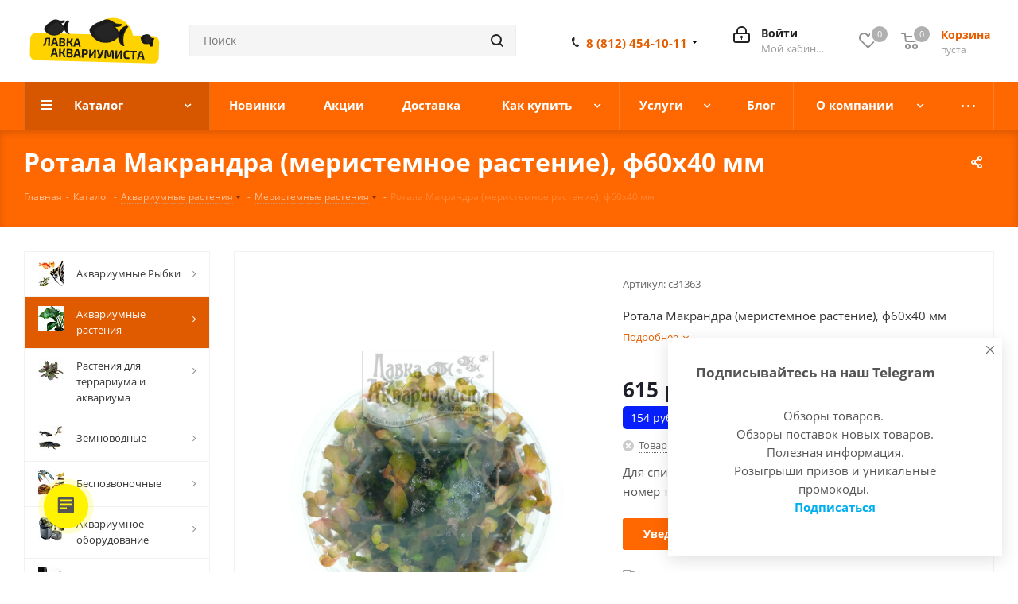

--- FILE ---
content_type: text/html; charset=UTF-8
request_url: https://axolotl.ru/catalog/akvariumnye_rasteniya/meristemnye_rasteniya/rotala_makrandra_meristemnoe_rastenie_f60kh40_mm/
body_size: 82631
content:
<!DOCTYPE html>
<html xmlns="http://www.w3.org/1999/xhtml" xml:lang="ru" lang="ru" >
<head><link rel="canonical" href="https://axolotl.ru/catalog/akvariumnye_rasteniya/meristemnye_rasteniya/rotala_makrandra_meristemnoe_rastenie_f60kh40_mm/" />
	<title>Ротала Макрандра (меристемное растение), ф60х40 мм - купить в интернет-магазине Лавка Аквариумиста</title>
	<meta name="viewport" content="initial-scale=1.0, width=device-width" />
	<meta name="HandheldFriendly" content="true" />
	<meta name="yes" content="yes" />
	<meta name="apple-mobile-web-app-status-bar-style" content="black" />
	<meta name="SKYPE_TOOLBAR" content="SKYPE_TOOLBAR_PARSER_COMPATIBLE" />
	<meta http-equiv="Content-Type" content="text/html; charset=UTF-8" />
<meta name="keywords" content="ротала макрандра (меристемное растение), ф60х40 мм купить, ротала макрандра (меристемное растение), ф60х40 мм," />
<meta name="description" content="Ротала Макрандра (меристемное растение), ф60х40 мм  495 руб. в продаже по выгодной цене, доставка по СПб и регионам!" />

<link href="/bitrix/cache/css/s1/aspro_next/kernel_main/kernel_main_v1.css?176182445123659"  rel="stylesheet" />
<link href="/bitrix/js/intranet/intranet-common.min.css?166737968961199"  rel="stylesheet" />
<link href="https://fonts.googleapis.com/css?family=Open+Sans:300italic,400italic,600italic,700italic,800italic,400,300,500,600,700,800&subset=latin,cyrillic-ext"  rel="stylesheet" />
<link href="/bitrix/css/aspro.next/notice.min.css?17011592522906"  rel="stylesheet" />
<link href="/bitrix/js/ui/design-tokens/dist/ui.design-tokens.min.css?172224955023463"  rel="stylesheet" />
<link href="/bitrix/js/ui/fonts/opensans/ui.font.opensans.min.css?16673796302320"  rel="stylesheet" />
<link href="/bitrix/js/main/popup/dist/main.popup.bundle.min.css?175497963128056"  rel="stylesheet" />
<link href="/bitrix/cache/css/s1/aspro_next/page_0a62163137d82e7e77f8f85d728d287f/page_0a62163137d82e7e77f8f85d728d287f_v1.css?176182354514077"  rel="stylesheet" />
<link href="/bitrix/cache/css/s1/aspro_next/template_b91d716eebc004cfc6bd2f305f9031e1/template_b91d716eebc004cfc6bd2f305f9031e1_v1.css?17624120641250289"  data-template-style="true" rel="stylesheet" />
<link href="/bitrix/panel/main/popup.min.css?170115872220774"  data-template-style="true"  rel="stylesheet" />
<script>if(!window.BX)window.BX={};if(!window.BX.message)window.BX.message=function(mess){if(typeof mess==='object'){for(let i in mess) {BX.message[i]=mess[i];} return true;}};</script>
<script>(window.BX||top.BX).message({"JS_CORE_LOADING":"Загрузка...","JS_CORE_NO_DATA":"- Нет данных -","JS_CORE_WINDOW_CLOSE":"Закрыть","JS_CORE_WINDOW_EXPAND":"Развернуть","JS_CORE_WINDOW_NARROW":"Свернуть в окно","JS_CORE_WINDOW_SAVE":"Сохранить","JS_CORE_WINDOW_CANCEL":"Отменить","JS_CORE_WINDOW_CONTINUE":"Продолжить","JS_CORE_H":"ч","JS_CORE_M":"м","JS_CORE_S":"с","JSADM_AI_HIDE_EXTRA":"Скрыть лишние","JSADM_AI_ALL_NOTIF":"Показать все","JSADM_AUTH_REQ":"Требуется авторизация!","JS_CORE_WINDOW_AUTH":"Войти","JS_CORE_IMAGE_FULL":"Полный размер"});</script>

<script src="/bitrix/js/main/core/core.min.js?1754979855229643"></script>

<script>BX.Runtime.registerExtension({"name":"main.core","namespace":"BX","loaded":true});</script>
<script>BX.setJSList(["\/bitrix\/js\/main\/core\/core_ajax.js","\/bitrix\/js\/main\/core\/core_promise.js","\/bitrix\/js\/main\/polyfill\/promise\/js\/promise.js","\/bitrix\/js\/main\/loadext\/loadext.js","\/bitrix\/js\/main\/loadext\/extension.js","\/bitrix\/js\/main\/polyfill\/promise\/js\/promise.js","\/bitrix\/js\/main\/polyfill\/find\/js\/find.js","\/bitrix\/js\/main\/polyfill\/includes\/js\/includes.js","\/bitrix\/js\/main\/polyfill\/matches\/js\/matches.js","\/bitrix\/js\/ui\/polyfill\/closest\/js\/closest.js","\/bitrix\/js\/main\/polyfill\/fill\/main.polyfill.fill.js","\/bitrix\/js\/main\/polyfill\/find\/js\/find.js","\/bitrix\/js\/main\/polyfill\/matches\/js\/matches.js","\/bitrix\/js\/main\/polyfill\/core\/dist\/polyfill.bundle.js","\/bitrix\/js\/main\/core\/core.js","\/bitrix\/js\/main\/polyfill\/intersectionobserver\/js\/intersectionobserver.js","\/bitrix\/js\/main\/lazyload\/dist\/lazyload.bundle.js","\/bitrix\/js\/main\/polyfill\/core\/dist\/polyfill.bundle.js","\/bitrix\/js\/main\/parambag\/dist\/parambag.bundle.js"]);
</script>
<script>BX.Runtime.registerExtension({"name":"ui.dexie","namespace":"BX.DexieExport","loaded":true});</script>
<script>BX.Runtime.registerExtension({"name":"ls","namespace":"window","loaded":true});</script>
<script>BX.Runtime.registerExtension({"name":"fx","namespace":"window","loaded":true});</script>
<script>BX.Runtime.registerExtension({"name":"fc","namespace":"window","loaded":true});</script>
<script>BX.Runtime.registerExtension({"name":"pull.protobuf","namespace":"BX","loaded":true});</script>
<script>BX.Runtime.registerExtension({"name":"rest.client","namespace":"window","loaded":true});</script>
<script>(window.BX||top.BX).message({"pull_server_enabled":"Y","pull_config_timestamp":1754979539,"shared_worker_allowed":"Y","pull_guest_mode":"N","pull_guest_user_id":0,"pull_worker_mtime":1745235412});(window.BX||top.BX).message({"PULL_OLD_REVISION":"Для продолжения корректной работы с сайтом необходимо перезагрузить страницу."});</script>
<script>BX.Runtime.registerExtension({"name":"pull.client","namespace":"BX","loaded":true});</script>
<script>BX.Runtime.registerExtension({"name":"pull","namespace":"window","loaded":true});</script>
<script>(window.BX||top.BX).message({"NOTICE_ADDED2CART":"В корзине","NOTICE_CLOSE":"Закрыть","NOTICE_MORE":"и ещё #COUNT# #PRODUCTS#","NOTICE_PRODUCT0":"товаров","NOTICE_PRODUCT1":"товар","NOTICE_PRODUCT2":"товара","NOTICE_ADDED2DELAY":"В отложенных","NOTICE_ADDED2COMPARE":"В сравнении","NOTICE_AUTHORIZED":"Вы успешно авторизовались","NOTICE_REMOVED_FROM_COMPARE":"Удалено из сравнения"});</script>
<script>BX.Runtime.registerExtension({"name":"aspro_notice","namespace":"window","loaded":true});</script>
<script>BX.Runtime.registerExtension({"name":"aspro_phones","namespace":"window","loaded":true});</script>
<script>BX.Runtime.registerExtension({"name":"intranet.design-tokens.bitrix24","namespace":"window","loaded":true});</script>
<script>BX.Runtime.registerExtension({"name":"ui.design-tokens","namespace":"window","loaded":true});</script>
<script>BX.Runtime.registerExtension({"name":"ui.fonts.opensans","namespace":"window","loaded":true});</script>
<script>BX.Runtime.registerExtension({"name":"main.popup","namespace":"BX.Main","loaded":true});</script>
<script>BX.Runtime.registerExtension({"name":"popup","namespace":"window","loaded":true});</script>
<script>(window.BX||top.BX).message({"UF_SITE_TPL":"aspro_next","UF_SITE_TPL_SIGN":"8d6ff2b882e603b0ca4563ac3204f69bccbda893adaf722f706b888bac5796b6"});</script>
<script>BX.Runtime.registerExtension({"name":"uf","namespace":"window","loaded":true});</script>
<script type="extension/settings" data-extension="currency.currency-core">{"region":"ru"}</script>
<script>BX.Runtime.registerExtension({"name":"currency.currency-core","namespace":"BX.Currency","loaded":true});</script>
<script>BX.Runtime.registerExtension({"name":"currency","namespace":"window","loaded":true});</script>
<script>BX.Runtime.registerExtension({"name":"main.pageobject","namespace":"BX","loaded":true});</script>
<script>(window.BX||top.BX).message({"JS_CORE_LOADING":"Загрузка...","JS_CORE_NO_DATA":"- Нет данных -","JS_CORE_WINDOW_CLOSE":"Закрыть","JS_CORE_WINDOW_EXPAND":"Развернуть","JS_CORE_WINDOW_NARROW":"Свернуть в окно","JS_CORE_WINDOW_SAVE":"Сохранить","JS_CORE_WINDOW_CANCEL":"Отменить","JS_CORE_WINDOW_CONTINUE":"Продолжить","JS_CORE_H":"ч","JS_CORE_M":"м","JS_CORE_S":"с","JSADM_AI_HIDE_EXTRA":"Скрыть лишние","JSADM_AI_ALL_NOTIF":"Показать все","JSADM_AUTH_REQ":"Требуется авторизация!","JS_CORE_WINDOW_AUTH":"Войти","JS_CORE_IMAGE_FULL":"Полный размер"});</script>
<script>BX.Runtime.registerExtension({"name":"window","namespace":"window","loaded":true});</script>
<script>(window.BX||top.BX).message({"LANGUAGE_ID":"ru","FORMAT_DATE":"DD.MM.YYYY","FORMAT_DATETIME":"DD.MM.YYYY HH:MI:SS","COOKIE_PREFIX":"BITRIX_SM","SERVER_TZ_OFFSET":"10800","UTF_MODE":"Y","SITE_ID":"s1","SITE_DIR":"\/","USER_ID":"","SERVER_TIME":1763147508,"USER_TZ_OFFSET":0,"USER_TZ_AUTO":"Y","bitrix_sessid":"394b14a948ccd1771f86df4d8976082b"});</script>


<script  src="/bitrix/cache/js/s1/aspro_next/kernel_main/kernel_main_v1.js?1761825751194270"></script>
<script src="/bitrix/js/ui/dexie/dist/dexie.bundle.min.js?1754979653102530"></script>
<script src="/bitrix/js/main/core/core_ls.min.js?17417019172683"></script>
<script src="/bitrix/js/main/core/core_frame_cache.min.js?175497966410481"></script>
<script src="/bitrix/js/pull/protobuf/protobuf.min.js?159549590676433"></script>
<script src="/bitrix/js/pull/protobuf/model.min.js?159549590614190"></script>
<script src="/bitrix/js/rest/client/rest.client.min.js?16032708929240"></script>
<script src="/bitrix/js/pull/client/pull.client.min.js?175497953749849"></script>
<script src="/bitrix/js/main/jquery/jquery-2.2.4.min.js?165942426685578"></script>
<script src="/bitrix/js/main/cphttprequest.min.js?15762268743623"></script>
<script src="/bitrix/js/main/ajax.min.js?157622687422194"></script>
<script src="/bitrix/js/aspro.next/notice.min.js?170115927017435"></script>
<script src="/bitrix/js/main/popup/dist/main.popup.bundle.min.js?176182346967480"></script>
<script src="/bitrix/js/currency/currency-core/dist/currency-core.bundle.min.js?17222492444569"></script>
<script src="/bitrix/js/currency/core_currency.min.js?1722249244835"></script>
<script src="/bitrix/js/yandex.metrika/script.js?17471613976603"></script>
<script>BX.setJSList(["\/bitrix\/js\/main\/core\/core_fx.js","\/bitrix\/js\/main\/core\/core_uf.js","\/bitrix\/js\/main\/pageobject\/dist\/pageobject.bundle.js","\/bitrix\/js\/main\/core\/core_window.js","\/bitrix\/js\/main\/date\/main.date.js","\/bitrix\/js\/main\/core\/core_date.js","\/bitrix\/js\/main\/dd.js","\/bitrix\/js\/main\/core\/core_dd.js","\/bitrix\/js\/main\/core\/core_tooltip.js","\/bitrix\/js\/main\/utils.js","\/bitrix\/js\/main\/rating_like.js","\/bitrix\/templates\/aspro_next\/components\/bitrix\/catalog\/main\/script.js","\/bitrix\/templates\/aspro_next\/components\/bitrix\/catalog.element\/main\/script.js","\/bitrix\/templates\/aspro_next\/components\/bitrix\/sale.gift.product\/main\/script.js","\/bitrix\/templates\/aspro_next\/components\/bitrix\/sale.gift.main.products\/main\/script.js","\/bitrix\/templates\/aspro_next\/js\/jquery.history.js","\/bitrix\/templates\/aspro_next\/js\/jquery.actual.min.js","\/bitrix\/templates\/aspro_next\/vendor\/js\/jquery.bxslider.js","\/bitrix\/templates\/aspro_next\/js\/jqModal.js","\/bitrix\/templates\/aspro_next\/vendor\/js\/bootstrap.js","\/bitrix\/templates\/aspro_next\/vendor\/js\/jquery.appear.js","\/bitrix\/templates\/aspro_next\/js\/browser.js","\/bitrix\/templates\/aspro_next\/js\/jquery.fancybox.js","\/bitrix\/templates\/aspro_next\/js\/jquery.flexslider.js","\/bitrix\/templates\/aspro_next\/vendor\/js\/moment.min.js","\/bitrix\/templates\/aspro_next\/vendor\/js\/footable.js","\/bitrix\/templates\/aspro_next\/vendor\/js\/jquery.menu-aim.js","\/bitrix\/templates\/aspro_next\/vendor\/js\/velocity\/velocity.js","\/bitrix\/templates\/aspro_next\/vendor\/js\/velocity\/velocity.ui.js","\/bitrix\/templates\/aspro_next\/vendor\/js\/lazysizes.min.js","\/bitrix\/templates\/aspro_next\/js\/jquery.validate.min.js","\/bitrix\/templates\/aspro_next\/js\/jquery.inputmask.bundle.min.js","\/bitrix\/templates\/aspro_next\/js\/jquery.uniform.min.js","\/bitrix\/templates\/aspro_next\/js\/jquery.easing.1.3.js","\/bitrix\/templates\/aspro_next\/js\/equalize.min.js","\/bitrix\/templates\/aspro_next\/js\/jquery.alphanumeric.js","\/bitrix\/templates\/aspro_next\/js\/jquery.cookie.js","\/bitrix\/templates\/aspro_next\/js\/jquery.plugin.min.js","\/bitrix\/templates\/aspro_next\/js\/jquery.countdown.min.js","\/bitrix\/templates\/aspro_next\/js\/jquery.countdown-ru.js","\/bitrix\/templates\/aspro_next\/js\/jquery.ikSelect.js","\/bitrix\/templates\/aspro_next\/js\/jquery.mobile.custom.touch.min.js","\/bitrix\/templates\/aspro_next\/js\/rating_likes.js","\/bitrix\/templates\/aspro_next\/js\/blocks\/blocks.js","\/bitrix\/templates\/aspro_next\/js\/blocks\/controls.js","\/bitrix\/templates\/aspro_next\/js\/video_banner.js","\/bitrix\/templates\/aspro_next\/js\/main.js","\/bitrix\/templates\/aspro_next\/js\/jquery.mCustomScrollbar.min.js","\/bitrix\/components\/bitrix\/search.title\/script.js","\/bitrix\/templates\/aspro_next\/components\/bitrix\/search.title\/corp\/script.js","\/bitrix\/templates\/aspro_next\/js\/phones.min.js","\/bitrix\/templates\/aspro_next\/components\/bitrix\/menu\/left_front_catalog\/script.js","\/bitrix\/templates\/aspro_next\/components\/bitrix\/subscribe.form\/main\/script.js","\/bitrix\/templates\/aspro_next\/components\/bitrix\/search.title\/fixed\/script.js","\/bitrix\/components\/aspro\/marketing.popup.next\/templates\/.default\/script.js","\/bitrix\/templates\/aspro_next\/js\/custom.js","\/bitrix\/components\/aspro\/catalog.viewed.next\/templates\/main_horizontal\/script.js"]);</script>
<script>BX.setCSSList(["\/bitrix\/js\/main\/core\/css\/core_uf.css","\/bitrix\/js\/main\/core\/css\/core_date.css","\/bitrix\/js\/main\/core\/css\/core_tooltip.css","\/bitrix\/templates\/aspro_next\/components\/bitrix\/catalog\/main\/style.css","\/bitrix\/components\/webdebug\/propsorter\/templates\/linear\/style.css","\/bitrix\/templates\/aspro_next\/components\/bitrix\/catalog.store.amount\/main\/style.css","\/bitrix\/templates\/aspro_next\/components\/bitrix\/catalog.store.amount\/main_warehouse\/style.css","\/bitrix\/templates\/aspro_next\/components\/bitrix\/sale.gift.main.products\/main\/style.css","\/bitrix\/templates\/aspro_next\/vendor\/css\/bootstrap.css","\/bitrix\/templates\/aspro_next\/css\/jquery.fancybox.css","\/bitrix\/templates\/aspro_next\/css\/styles.css","\/bitrix\/templates\/aspro_next\/css\/animation\/animation_ext.css","\/bitrix\/templates\/aspro_next\/vendor\/css\/footable.standalone.min.css","\/bitrix\/templates\/aspro_next\/css\/h1-bold.css","\/bitrix\/templates\/aspro_next\/css\/blocks\/blocks.css","\/bitrix\/templates\/aspro_next\/css\/blocks\/flexbox.css","\/bitrix\/templates\/aspro_next\/ajax\/ajax.css","\/bitrix\/templates\/aspro_next\/css\/jquery.mCustomScrollbar.min.css","\/bitrix\/templates\/aspro_next\/css\/phones.min.css","\/bitrix\/components\/aspro\/marketing.popup.next\/templates\/.default\/style.css","\/bitrix\/templates\/aspro_next\/styles.css","\/bitrix\/templates\/aspro_next\/template_styles.css","\/bitrix\/templates\/aspro_next\/css\/media.min.css","\/bitrix\/templates\/aspro_next\/vendor\/fonts\/font-awesome\/css\/font-awesome.min.css","\/bitrix\/templates\/aspro_next\/css\/print.css","\/bitrix\/templates\/aspro_next\/css\/form.css","\/bitrix\/templates\/aspro_next\/themes\/custom_s1\/theme.css","\/bitrix\/templates\/aspro_next\/bg_color\/light\/bgcolors.css","\/bitrix\/templates\/aspro_next\/css\/width-2.css","\/bitrix\/templates\/aspro_next\/css\/font-1.css","\/bitrix\/templates\/aspro_next\/css\/custom.css"]);</script>
<script data-skip-moving='true'>window['asproRecaptcha'] = {params: {'recaptchaColor':'light','recaptchaLogoShow':'y','recaptchaSize':'normal','recaptchaBadge':'bottomright','recaptchaLang':'ru'},key: '6LevTq4UAAAAAFToGdGQE0m6HSnyUkcDJsmSxK31',ver: '2'};</script>
<script data-skip-moving='true'>!function(c,t,n,p){function s(e){var a=t.getElementById(e);if(a&&!(a.className.indexOf("g-recaptcha")<0)&&c.grecaptcha)if("3"==c[p].ver)a.innerHTML='<textarea class="g-recaptcha-response" style="display:none;resize:0;" name="g-recaptcha-response"></textarea>',grecaptcha.ready(function(){grecaptcha.execute(c[p].key,{action:"maxscore"}).then(function(e){a.innerHTML='<textarea class="g-recaptcha-response" style="display:none;resize:0;" name="g-recaptcha-response">'+e+"</textarea>"})});else{if(a.children.length)return;var r=grecaptcha.render(e,{sitekey:c[p].key+"",theme:c[p].params.recaptchaColor+"",size:c[p].params.recaptchaSize+"",callback:"onCaptchaVerify"+c[p].params.recaptchaSize,badge:c[p].params.recaptchaBadge});$(a).attr("data-widgetid",r)}}c.onLoadRenderRecaptcha=function(){var e=[];for(var a in c[n].args)if(c[n].args.hasOwnProperty(a)){var r=c[n].args[a][0];-1==e.indexOf(r)&&(e.push(r),s(r))}c[n]=function(e){s(e)}},c[n]=c[n]||function(){var e,a,r;c[n].args=c[n].args||[],c[n].args.push(arguments),a="recaptchaApiLoader",(e=t).getElementById(a)||((r=e.createElement("script")).id=a,r.src="//www.google.com/recaptcha/api.js?hl="+c[p].params.recaptchaLang+"&onload=onLoadRenderRecaptcha&render="+("3"==c[p].ver?c[p].key:"explicit"),e.head.appendChild(r))}}(window,document,"renderRecaptchaById","asproRecaptcha");</script>
<script data-skip-moving='true'>!function(){function d(a){for(var e=a;e;)if("form"===(e=e.parentNode).nodeName.toLowerCase())return e;return null}function i(a){var e=[],t=null,n=!1;void 0!==a&&(n=null!==a),t=n?a.getElementsByTagName("input"):document.getElementsByName("captcha_word");for(var r=0;r<t.length;r++)"captcha_word"===t[r].name&&e.push(t[r]);return e}function l(a){for(var e=[],t=a.getElementsByTagName("img"),n=0;n<t.length;n++)!/\/bitrix\/tools\/captcha.php\?(captcha_code|captcha_sid)=[^>]*?/i.test(t[n].src)&&"captcha"!==t[n].id||e.push(t[n]);return e}function h(a){var e="recaptcha-dynamic-"+(new Date).getTime();if(null!==document.getElementById(e)){for(var t=null;t=Math.floor(65535*Math.random()),null!==document.getElementById(e+t););e+=t}var n=document.createElement("div");n.id=e,n.className="g-recaptcha",n.attributes["data-sitekey"]=window.asproRecaptcha.key,a.parentNode&&(a.parentNode.className+=" recaptcha_text",a.parentNode.replaceChild(n,a)),"3"==window.asproRecaptcha.ver&&(a.closest(".captcha-row").style.display="none"),renderRecaptchaById(e)}function a(){for(var a,e,t,n,r=function(){var a=i(null);if(0===a.length)return[];for(var e=[],t=0;t<a.length;t++){var n=d(a[t]);null!==n&&e.push(n)}return e}(),c=0;c<r.length;c++){var o=r[c],p=i(o);if(0!==p.length){var s=l(o);if(0!==s.length){for(a=0;a<p.length;a++)h(p[a]);for(a=0;a<s.length;a++)t=s[a],n="[data-uri]",t.attributes.src=n,t.style.display="none","src"in t&&(t.parentNode&&-1===t.parentNode.className.indexOf("recaptcha_tmp_img")&&(t.parentNode.className+=" recaptcha_tmp_img"),t.src=n);e=o,"function"==typeof $&&$(e).find(".captcha-row label > span").length&&$(e).find(".captcha-row label > span").html(BX.message("RECAPTCHA_TEXT")+' <span class="star">*</span>')}}}}document.addEventListener?document.addEventListener("DOMNodeInserted",function(){try{return(function(){if("undefined"!=typeof renderRecaptchaById)for(var a=document.getElementsByClassName("g-recaptcha"),e=0;e<a.length;e++){var t=a[e];if(0===t.innerHTML.length){var n=t.id;if("string"==typeof n&&0!==n.length){if("3"==window.asproRecaptcha.ver)t.closest(".captcha-row").style.display="none";else if("function"==typeof $){var r=$(t).closest(".captcha-row");r.length&&(r.addClass(window.asproRecaptcha.params.recaptchaSize+" logo_captcha_"+window.asproRecaptcha.params.recaptchaLogoShow+" "+window.asproRecaptcha.params.recaptchaBadge),r.find(".captcha_image").addClass("recaptcha_tmp_img"),r.find(".captcha_input").addClass("recaptcha_text"),"invisible"!==window.asproRecaptcha.params.recaptchaSize&&(r.find("input.recaptcha").length||$('<input type="text" class="recaptcha" value="" />').appendTo(r)))}renderRecaptchaById(n)}}}}(),window.renderRecaptchaById&&window.asproRecaptcha&&window.asproRecaptcha.key)?(a(),!0):(console.error("Bad captcha keys or module error"),!0)}catch(a){return console.error(a),!0}},!1):console.warn("Your browser does not support dynamic ReCaptcha replacement")}();</script>
<script>
					(function () {
						"use strict";

						var counter = function ()
						{
							var cookie = (function (name) {
								var parts = ("; " + document.cookie).split("; " + name + "=");
								if (parts.length == 2) {
									try {return JSON.parse(decodeURIComponent(parts.pop().split(";").shift()));}
									catch (e) {}
								}
							})("BITRIX_CONVERSION_CONTEXT_s1");

							if (cookie && cookie.EXPIRE >= BX.message("SERVER_TIME"))
								return;

							var request = new XMLHttpRequest();
							request.open("POST", "/bitrix/tools/conversion/ajax_counter.php", true);
							request.setRequestHeader("Content-type", "application/x-www-form-urlencoded");
							request.send(
								"SITE_ID="+encodeURIComponent("s1")+
								"&sessid="+encodeURIComponent(BX.bitrix_sessid())+
								"&HTTP_REFERER="+encodeURIComponent(document.referrer)
							);
						};

						if (window.frameRequestStart === true)
							BX.addCustomEvent("onFrameDataReceived", counter);
						else
							BX.ready(counter);
					})();
				</script>
            <script>
                window.dataLayerName = 'dataLayer';
                var dataLayerName = window.dataLayerName;
            </script>
            <!-- Yandex.Metrika counter -->
            <script>
                (function (m, e, t, r, i, k, a) {
                    m[i] = m[i] || function () {
                        (m[i].a = m[i].a || []).push(arguments)
                    };
                    m[i].l = 1 * new Date();
                    k = e.createElement(t), a = e.getElementsByTagName(t)[0], k.async = 1, k.src = r, a.parentNode.insertBefore(k, a)
                })
                (window, document, "script", "https://mc.yandex.ru/metrika/tag.js", "ym");

                ym("46990902", "init", {
                    clickmap: true,
                    trackLinks: true,
                    accurateTrackBounce: true,
                    webvisor: true,
                    ecommerce: dataLayerName,
                    params: {
                        __ym: {
                            "ymCmsPlugin": {
                                "cms": "1c-bitrix",
                                "cmsVersion": "25.750",
                                "pluginVersion": "1.0.9",
                                'ymCmsRip': 1554452433                            }
                        }
                    }
                });

                document.addEventListener("DOMContentLoaded", function() {
                                    });

            </script>
            <!-- /Yandex.Metrika counter -->
                    <script>
            window.counters = ["46990902"];
        </script>
        
<script>BX.message({'PHONE':'Телефон','FAST_VIEW':'Быстрый просмотр','TABLES_SIZE_TITLE':'Подбор размера','SOCIAL':'Социальные сети','DESCRIPTION':'Описание магазина','ITEMS':'Товары','LOGO':'Логотип','REGISTER_INCLUDE_AREA':'Текст о регистрации','AUTH_INCLUDE_AREA':'Текст об авторизации','FRONT_IMG':'Изображение компании','EMPTY_CART':'пуста','CATALOG_VIEW_MORE':'... Показать все','CATALOG_VIEW_LESS':'... Свернуть','JS_REQUIRED':'Заполните это поле','JS_FORMAT':'Неверный формат','JS_FILE_EXT':'Недопустимое расширение файла','JS_PASSWORD_COPY':'Пароли не совпадают','JS_PASSWORD_LENGTH':'Минимум 6 символов','JS_ERROR':'Неверно заполнено поле','JS_FILE_SIZE':'Максимальный размер 5мб','JS_FILE_BUTTON_NAME':'Выберите файл','JS_FILE_DEFAULT':'Файл не найден','JS_DATE':'Некорректная дата','JS_DATETIME':'Некорректная дата/время','JS_REQUIRED_LICENSES':'Согласитесь с условиями','JS_REQUIRED_OFFER':'Согласитесь с условиями','LICENSE_PROP':'Согласие на обработку персональных данных','LOGIN_LEN':'Введите минимум {0} символа','FANCY_CLOSE':'Закрыть','FANCY_NEXT':'Следующий','FANCY_PREV':'Предыдущий','TOP_AUTH_REGISTER':'Регистрация','CALLBACK':'Заказать звонок','S_CALLBACK':'Заказать звонок','UNTIL_AKC':'До конца акции','TITLE_QUANTITY_BLOCK':'Остаток','TITLE_QUANTITY':'шт.','TOTAL_SUMM_ITEM':'Общая стоимость ','SUBSCRIBE_SUCCESS':'Вы успешно подписались','RECAPTCHA_TEXT':'Подтвердите, что вы не робот','JS_RECAPTCHA_ERROR':'Пройдите проверку','COUNTDOWN_SEC':'сек.','COUNTDOWN_MIN':'мин.','COUNTDOWN_HOUR':'час.','COUNTDOWN_DAY0':'дней','COUNTDOWN_DAY1':'день','COUNTDOWN_DAY2':'дня','COUNTDOWN_WEAK0':'Недель','COUNTDOWN_WEAK1':'Неделя','COUNTDOWN_WEAK2':'Недели','COUNTDOWN_MONTH0':'Месяцев','COUNTDOWN_MONTH1':'Месяц','COUNTDOWN_MONTH2':'Месяца','COUNTDOWN_YEAR0':'Лет','COUNTDOWN_YEAR1':'Год','COUNTDOWN_YEAR2':'Года','CATALOG_PARTIAL_BASKET_PROPERTIES_ERROR':'Заполнены не все свойства у добавляемого товара','CATALOG_EMPTY_BASKET_PROPERTIES_ERROR':'Выберите свойства товара, добавляемые в корзину в параметрах компонента','CATALOG_ELEMENT_NOT_FOUND':'Элемент не найден','ERROR_ADD2BASKET':'Ошибка добавления товара в корзину','CATALOG_SUCCESSFUL_ADD_TO_BASKET':'Успешное добавление товара в корзину','ERROR_BASKET_TITLE':'Ошибка корзины','ERROR_BASKET_PROP_TITLE':'Выберите свойства, добавляемые в корзину','ERROR_BASKET_BUTTON':'Выбрать','BASKET_TOP':'Корзина в шапке','ERROR_ADD_DELAY_ITEM':'Ошибка отложенной корзины','VIEWED_TITLE':'Ранее вы смотрели','VIEWED_BEFORE':'Ранее вы смотрели','BEST_TITLE':'Лучшие предложения','CT_BST_SEARCH_BUTTON':'Поиск','CT_BST_SEARCH2_BUTTON':'Найти','BASKET_PRINT_BUTTON':'Распечатать','BASKET_CLEAR_ALL_BUTTON':'Очистить','BASKET_QUICK_ORDER_BUTTON':'Быстрый заказ','BASKET_CONTINUE_BUTTON':'Продолжить покупки','BASKET_ORDER_BUTTON':'Оформить заказ','SHARE_BUTTON':'Поделиться','BASKET_CHANGE_TITLE':'Ваш заказ','BASKET_CHANGE_LINK':'Изменить','MORE_INFO_SKU':'Подробнее','MORE_BUY_SKU':'Купить','FROM':'от','BEFORE':'до','TITLE_BLOCK_VIEWED_NAME':'Ранее вы смотрели','T_BASKET':'Корзина','FILTER_EXPAND_VALUES':'Показать все','FILTER_HIDE_VALUES':'Свернуть','FULL_ORDER':'Полный заказ','CUSTOM_COLOR_CHOOSE':'Выбрать','CUSTOM_COLOR_CANCEL':'Отмена','S_MOBILE_MENU':'Меню','NEXT_T_MENU_BACK':'Назад','NEXT_T_MENU_CALLBACK':'Обратная связь','NEXT_T_MENU_CONTACTS_TITLE':'Будьте на связи','SEARCH_TITLE':'Поиск','SOCIAL_TITLE':'Оставайтесь на связи','HEADER_SCHEDULE':'Время работы','SEO_TEXT':'SEO описание','COMPANY_IMG':'Картинка компании','COMPANY_TEXT':'Описание компании','CONFIG_SAVE_SUCCESS':'Настройки сохранены','CONFIG_SAVE_FAIL':'Ошибка сохранения настроек','ITEM_ECONOMY':'Экономия','ITEM_ARTICLE':'Артикул: ','JS_FORMAT_ORDER':'имеет неверный формат','JS_BASKET_COUNT_TITLE':'В корзине товаров на SUMM','POPUP_VIDEO':'Видео','POPUP_GIFT_TEXT':'Нашли что-то особенное? Намекните другу о подарке!','ORDER_FIO_LABEL':'Ф.И.О.','ORDER_PHONE_LABEL':'Телефон','ORDER_REGISTER_BUTTON':'Регистрация','FILTER_HELPER_VALUES':' знач.','FILTER_HELPER_TITLE':'Фильтр:'})</script>
<script>window.lazySizesConfig = window.lazySizesConfig || {};lazySizesConfig.loadMode = 2;lazySizesConfig.expand = 100;lazySizesConfig.expFactor = 1;lazySizesConfig.hFac = 0.1;</script>
<script>var ajaxMessages = {wait:"Загрузка..."}</script>
<link rel="shortcut icon" href="/favicon.ico" type="image/x-icon" />
<link rel="apple-touch-icon" sizes="180x180" href="/upload/CNext/7bf/54tjym5e7ge2bqdtk2iyy96m65b5ksxw/AXOLOTL-17 (1).ico" />
<style>html {--border-radius:8px;--theme-base-color:#FF6700;--theme-base-color-hue:24;--theme-base-color-saturation:100%;--theme-base-color-lightness:50%;--theme-base-opacity-color:#FF67001a;--theme-more-color:#FF6700;--theme-more-color-hue:24;--theme-more-color-saturation:100%;--theme-more-color-lightness:50%;--theme-lightness-hover-diff:6%;}</style>
<meta property="og:description" content="Ротала Макрандра (меристемное растение), ф60х40 мм" />
<meta property="og:image" content="https://axolotl.ru:443/upload/iblock/ff0/m2jn3u7ch9ucinco079cizxux2o61d88/rotala-makrandra-meristemnoe-rastenie-f60kh40-mm-.jpeg" />
<link rel="image_src" href="https://axolotl.ru:443/upload/iblock/ff0/m2jn3u7ch9ucinco079cizxux2o61d88/rotala-makrandra-meristemnoe-rastenie-f60kh40-mm-.jpeg"  />
<meta property="og:title" content="Ротала Макрандра (меристемное растение), ф60х40 мм - купить в интернет-магазине Лавка Аквариумиста" />
<meta property="og:type" content="website" />
<meta property="og:url" content="https://axolotl.ru:443/catalog/akvariumnye_rasteniya/meristemnye_rasteniya/rotala_makrandra_meristemnoe_rastenie_f60kh40_mm/" />
<script>window[window.dataLayerName] = window[window.dataLayerName] || [];</script>



<script  src="/bitrix/cache/js/s1/aspro_next/template_3d7d483fb2b96344de43a92d437a6f9f/template_3d7d483fb2b96344de43a92d437a6f9f_v1.js?1761823545799139"></script>
<script  src="/bitrix/cache/js/s1/aspro_next/page_d9ef52ba41cf6929db7ee1ec8d1b98f8/page_d9ef52ba41cf6929db7ee1ec8d1b98f8_v1.js?1761823578153557"></script>
<script  src="/bitrix/cache/js/s1/aspro_next/default_05174d1566bd96e7ba1a82349822ffe6/default_05174d1566bd96e7ba1a82349822ffe6_v1.js?17618235452623"></script>

		</head>
<body class="site_s1 fill_bg_n " id="main">
	<div id="panel"></div>
	
	<!--'start_frame_cache_WIklcT'-->
<!--'end_frame_cache_WIklcT'-->				<!--'start_frame_cache_basketitems-component-block'-->												<div id="ajax_basket"></div>
					<!--'end_frame_cache_basketitems-component-block'-->						
		
		<script>
					window.onload=function(){
				window.dataLayer = window.dataLayer || [];
			}
				BX.message({'MIN_ORDER_PRICE_TEXT':'<b>Минимальная сумма заказа #PRICE#<\/b><br/>Пожалуйста, добавьте еще товаров в корзину','LICENSES_TEXT':'Я согласен на <a href=\"/include/licenses_detail.php\" target=\"_blank\">обработку персональных данных<\/a>'});

		var arNextOptions = ({
			"SITE_DIR" : "/",
			"SITE_ID" : "s1",
			"SITE_ADDRESS" : "axolotl.ru",
			"FORM" : ({
				"ASK_FORM_ID" : "ASK",
				"SERVICES_FORM_ID" : "SERVICES",
				"FEEDBACK_FORM_ID" : "FEEDBACK",
				"CALLBACK_FORM_ID" : "CALLBACK",
				"RESUME_FORM_ID" : "RESUME",
				"TOORDER_FORM_ID" : "TOORDER"
			}),
			"PAGES" : ({
				"FRONT_PAGE" : "",
				"BASKET_PAGE" : "",
				"ORDER_PAGE" : "",
				"PERSONAL_PAGE" : "",
				"CATALOG_PAGE" : "1",
				"CATALOG_PAGE_URL" : "/catalog/",
				"BASKET_PAGE_URL" : "/basket/",
				"COMPARE_PAGE_URL" : "/catalog/compare.php",
			}),
			"PRICES" : ({
				"MIN_PRICE" : "0",
			}),
			"THEME" : ({
				'THEME_SWITCHER' : 'N',
				'BASE_COLOR' : 'CUSTOM',
				'BASE_COLOR_CUSTOM' : 'FF6700',
				'TOP_MENU' : '',
				'TOP_MENU_FIXED' : 'Y',
				'COLORED_LOGO' : 'N',
				'SIDE_MENU' : 'LEFT',
				'SCROLLTOTOP_TYPE' : 'RECT_COLOR',
				'SCROLLTOTOP_POSITION' : 'PADDING',
				'SCROLLTOTOP_POSITION_RIGHT'  : '',
				'SCROLLTOTOP_POSITION_BOTTOM' : '',
				'USE_LAZY_LOAD' : 'Y',
				'CAPTCHA_FORM_TYPE' : '',
				'ONE_CLICK_BUY_CAPTCHA' : 'Y',
				'PHONE_MASK' : '+7 (999) 999-99-99',
				'VALIDATE_PHONE_MASK' : '^[+][0-9] [(][0-9]{3}[)] [0-9]{3}[-][0-9]{2}[-][0-9]{2}$',
				'DATE_MASK' : 'd.m.y',
				'DATE_PLACEHOLDER' : 'дд.мм.гггг',
				'VALIDATE_DATE_MASK' : '^[0-9]{1,2}\.[0-9]{1,2}\.[0-9]{4}$',
				'DATETIME_MASK' : 'd.m.y h:s',
				'DATETIME_PLACEHOLDER' : 'дд.мм.гггг чч:мм',
				'VALIDATE_DATETIME_MASK' : '^[0-9]{1,2}\.[0-9]{1,2}\.[0-9]{4} [0-9]{1,2}\:[0-9]{1,2}$',
				'VALIDATE_FILE_EXT' : 'png|jpg|jpeg|gif|doc|docx|xls|xlsx|txt|pdf|odt|rtf',
				'BANNER_WIDTH' : '',
				'BIGBANNER_ANIMATIONTYPE' : 'FADE',
				'BIGBANNER_SLIDESSHOWSPEED' : '4000',
				'BIGBANNER_ANIMATIONSPEED' : '800',
				'PARTNERSBANNER_SLIDESSHOWSPEED' : '5000',
				'PARTNERSBANNER_ANIMATIONSPEED' : '600',
				'ORDER_BASKET_VIEW' : 'NORMAL',
				'SHOW_BASKET_PRINT' : 'Y',
				"SHOW_ONECLICKBUY_ON_BASKET_PAGE" : 'N',
				'SHOW_LICENCE' : 'Y',				
				'LICENCE_CHECKED' : 'Y',
				'SHOW_OFFER' : 'N',
				'OFFER_CHECKED' : 'N',
				'LOGIN_EQUAL_EMAIL' : 'Y',
				'PERSONAL_ONEFIO' : 'Y',
				'PERSONAL_PAGE_URL' : '/personal/',
				'SHOW_TOTAL_SUMM' : 'Y',
				'SHOW_TOTAL_SUMM_TYPE' : 'CHANGE',
				'CHANGE_TITLE_ITEM' : 'Y',
				'CHANGE_TITLE_ITEM_DETAIL' : 'Y',
				'DISCOUNT_PRICE' : '5',
				'STORES' : '',
				'STORES_SOURCE' : 'IBLOCK',
				'TYPE_SKU' : 'TYPE_2',
				'MENU_POSITION' : 'LINE',
				'MENU_TYPE_VIEW' : 'HOVER',
				'DETAIL_PICTURE_MODE' : 'POPUP',
				'PAGE_WIDTH' : '2',
				'PAGE_CONTACTS' : '3',
				'HEADER_TYPE' : '3',
				'REGIONALITY_SEARCH_ROW' : 'N',
				'HEADER_TOP_LINE' : '',
				'HEADER_FIXED' : '1',
				'HEADER_MOBILE' : '1',
				'HEADER_MOBILE_MENU' : '1',
				'HEADER_MOBILE_MENU_SHOW_TYPE' : '',
				'TYPE_SEARCH' : 'fixed',
				'PAGE_TITLE' : '4',
				'INDEX_TYPE' : 'index2',
				'FOOTER_TYPE' : '3',
				'PRINT_BUTTON' : 'N',
				'EXPRESSION_FOR_PRINT_PAGE' : 'Версия для печати',
				'EXPRESSION_FOR_FAST_VIEW' : 'Быстрый просмотр',
				'FILTER_VIEW' : 'COMPACT',
				'YA_GOALS' : 'Y',
				'YA_COUNTER_ID' : '46990902',
				'USE_FORMS_GOALS' : 'COMMON',
				'USE_SALE_GOALS' : '',
				'USE_DEBUG_GOALS' : 'N',
				'SHOW_HEADER_GOODS' : 'Y',
				'INSTAGRAMM_INDEX' : 'Y',
				'USE_PHONE_AUTH': 'Y',
				'MOBILE_CATALOG_LIST_ELEMENTS_COMPACT': 'Y',
				'NLO_MENU': 'N',
				'USE_FAST_VIEW_PAGE_DETAIL': 'N',
			}),
			"PRESETS": [{'ID':'968','TITLE':'Тип 1','DESCRIPTION':'','IMG':'/bitrix/images/aspro.next/themes/preset968_1544181424.png','OPTIONS':{'THEME_SWITCHER':'Y','BASE_COLOR':'9','BASE_COLOR_CUSTOM':'1976d2','SHOW_BG_BLOCK':'N','COLORED_LOGO':'Y','PAGE_WIDTH':'3','FONT_STYLE':'2','MENU_COLOR':'COLORED','LEFT_BLOCK':'1','SIDE_MENU':'LEFT','H1_STYLE':'2','TYPE_SEARCH':'fixed','PAGE_TITLE':'1','HOVER_TYPE_IMG':'shine','SHOW_LICENCE':'Y','MAX_DEPTH_MENU':'3','HIDE_SITE_NAME_TITLE':'Y','SHOW_CALLBACK':'Y','PRINT_BUTTON':'N','USE_GOOGLE_RECAPTCHA':'N','GOOGLE_RECAPTCHA_SHOW_LOGO':'Y','HIDDEN_CAPTCHA':'Y','INSTAGRAMM_WIDE_BLOCK':'N','BIGBANNER_HIDEONNARROW':'N','INDEX_TYPE':{'VALUE':'index1','SUB_PARAMS':{'TIZERS':'Y','CATALOG_SECTIONS':'Y','CATALOG_TAB':'Y','MIDDLE_ADV':'Y','SALE':'Y','BLOG':'Y','BOTTOM_BANNERS':'Y','COMPANY_TEXT':'Y','BRANDS':'Y','INSTAGRAMM':'Y'}},'FRONT_PAGE_BRANDS':'brands_slider','FRONT_PAGE_SECTIONS':'front_sections_only','TOP_MENU_FIXED':'Y','HEADER_TYPE':'1','USE_REGIONALITY':'Y','FILTER_VIEW':'COMPACT','SEARCH_VIEW_TYPE':'with_filter','USE_FAST_VIEW_PAGE_DETAIL':'fast_view_1','SHOW_TOTAL_SUMM':'Y','CHANGE_TITLE_ITEM':'N','VIEW_TYPE_HIGHLOAD_PROP':'N','SHOW_HEADER_GOODS':'Y','SEARCH_HIDE_NOT_AVAILABLE':'N','LEFT_BLOCK_CATALOG_ICONS':'N','SHOW_CATALOG_SECTIONS_ICONS':'Y','LEFT_BLOCK_CATALOG_DETAIL':'Y','CATALOG_COMPARE':'Y','CATALOG_PAGE_DETAIL':'element_1','SHOW_BREADCRUMBS_CATALOG_SUBSECTIONS':'Y','SHOW_BREADCRUMBS_CATALOG_CHAIN':'H1','TYPE_SKU':'TYPE_1','DETAIL_PICTURE_MODE':'POPUP','MENU_POSITION':'LINE','MENU_TYPE_VIEW':'HOVER','VIEWED_TYPE':'LOCAL','VIEWED_TEMPLATE':'HORIZONTAL','USE_WORD_EXPRESSION':'Y','ORDER_BASKET_VIEW':'FLY','ORDER_BASKET_COLOR':'DARK','SHOW_BASKET_ONADDTOCART':'Y','SHOW_BASKET_PRINT':'Y','SHOW_BASKET_ON_PAGES':'N','USE_PRODUCT_QUANTITY_LIST':'Y','USE_PRODUCT_QUANTITY_DETAIL':'Y','ONE_CLICK_BUY_CAPTCHA':'N','SHOW_ONECLICKBUY_ON_BASKET_PAGE':'Y','ONECLICKBUY_SHOW_DELIVERY_NOTE':'N','PAGE_CONTACTS':'3','CONTACTS_USE_FEEDBACK':'Y','CONTACTS_USE_MAP':'Y','BLOG_PAGE':'list_elements_2','PROJECTS_PAGE':'list_elements_2','NEWS_PAGE':'list_elements_3','STAFF_PAGE':'list_elements_1','PARTNERS_PAGE':'list_elements_3','PARTNERS_PAGE_DETAIL':'element_4','VACANCY_PAGE':'list_elements_1','LICENSES_PAGE':'list_elements_2','FOOTER_TYPE':'4','ADV_TOP_HEADER':'N','ADV_TOP_UNDERHEADER':'N','ADV_SIDE':'Y','ADV_CONTENT_TOP':'N','ADV_CONTENT_BOTTOM':'N','ADV_FOOTER':'N','HEADER_MOBILE_FIXED':'Y','HEADER_MOBILE':'1','HEADER_MOBILE_MENU':'1','HEADER_MOBILE_MENU_OPEN':'1','PERSONAL_ONEFIO':'Y','LOGIN_EQUAL_EMAIL':'Y','YA_GOALS':'N','YANDEX_ECOMERCE':'N','GOOGLE_ECOMERCE':'N'}},{'ID':'221','TITLE':'Тип 2','DESCRIPTION':'','IMG':'/bitrix/images/aspro.next/themes/preset221_1544181431.png','OPTIONS':{'THEME_SWITCHER':'Y','BASE_COLOR':'11','BASE_COLOR_CUSTOM':'107bb1','SHOW_BG_BLOCK':'N','COLORED_LOGO':'Y','PAGE_WIDTH':'2','FONT_STYLE':'8','MENU_COLOR':'LIGHT','LEFT_BLOCK':'2','SIDE_MENU':'LEFT','H1_STYLE':'2','TYPE_SEARCH':'fixed','PAGE_TITLE':'1','HOVER_TYPE_IMG':'shine','SHOW_LICENCE':'Y','MAX_DEPTH_MENU':'4','HIDE_SITE_NAME_TITLE':'Y','SHOW_CALLBACK':'Y','PRINT_BUTTON':'N','USE_GOOGLE_RECAPTCHA':'N','GOOGLE_RECAPTCHA_SHOW_LOGO':'Y','HIDDEN_CAPTCHA':'Y','INSTAGRAMM_WIDE_BLOCK':'N','BIGBANNER_HIDEONNARROW':'N','INDEX_TYPE':{'VALUE':'index3','SUB_PARAMS':{'TOP_ADV_BOTTOM_BANNER':'Y','FLOAT_BANNER':'Y','CATALOG_SECTIONS':'Y','CATALOG_TAB':'Y','TIZERS':'Y','SALE':'Y','BOTTOM_BANNERS':'Y','COMPANY_TEXT':'Y','BRANDS':'Y','INSTAGRAMM':'N'}},'FRONT_PAGE_BRANDS':'brands_slider','FRONT_PAGE_SECTIONS':'front_sections_with_childs','TOP_MENU_FIXED':'Y','HEADER_TYPE':'2','USE_REGIONALITY':'Y','FILTER_VIEW':'VERTICAL','SEARCH_VIEW_TYPE':'with_filter','USE_FAST_VIEW_PAGE_DETAIL':'fast_view_1','SHOW_TOTAL_SUMM':'Y','CHANGE_TITLE_ITEM':'N','VIEW_TYPE_HIGHLOAD_PROP':'N','SHOW_HEADER_GOODS':'Y','SEARCH_HIDE_NOT_AVAILABLE':'N','LEFT_BLOCK_CATALOG_ICONS':'N','SHOW_CATALOG_SECTIONS_ICONS':'Y','LEFT_BLOCK_CATALOG_DETAIL':'Y','CATALOG_COMPARE':'Y','CATALOG_PAGE_DETAIL':'element_3','SHOW_BREADCRUMBS_CATALOG_SUBSECTIONS':'Y','SHOW_BREADCRUMBS_CATALOG_CHAIN':'H1','TYPE_SKU':'TYPE_1','DETAIL_PICTURE_MODE':'POPUP','MENU_POSITION':'LINE','MENU_TYPE_VIEW':'HOVER','VIEWED_TYPE':'LOCAL','VIEWED_TEMPLATE':'HORIZONTAL','USE_WORD_EXPRESSION':'Y','ORDER_BASKET_VIEW':'NORMAL','ORDER_BASKET_COLOR':'DARK','SHOW_BASKET_ONADDTOCART':'Y','SHOW_BASKET_PRINT':'Y','SHOW_BASKET_ON_PAGES':'N','USE_PRODUCT_QUANTITY_LIST':'Y','USE_PRODUCT_QUANTITY_DETAIL':'Y','ONE_CLICK_BUY_CAPTCHA':'N','SHOW_ONECLICKBUY_ON_BASKET_PAGE':'Y','ONECLICKBUY_SHOW_DELIVERY_NOTE':'N','PAGE_CONTACTS':'3','CONTACTS_USE_FEEDBACK':'Y','CONTACTS_USE_MAP':'Y','BLOG_PAGE':'list_elements_2','PROJECTS_PAGE':'list_elements_2','NEWS_PAGE':'list_elements_3','STAFF_PAGE':'list_elements_1','PARTNERS_PAGE':'list_elements_3','PARTNERS_PAGE_DETAIL':'element_4','VACANCY_PAGE':'list_elements_1','LICENSES_PAGE':'list_elements_2','FOOTER_TYPE':'1','ADV_TOP_HEADER':'N','ADV_TOP_UNDERHEADER':'N','ADV_SIDE':'Y','ADV_CONTENT_TOP':'N','ADV_CONTENT_BOTTOM':'N','ADV_FOOTER':'N','HEADER_MOBILE_FIXED':'Y','HEADER_MOBILE':'1','HEADER_MOBILE_MENU':'1','HEADER_MOBILE_MENU_OPEN':'1','PERSONAL_ONEFIO':'Y','LOGIN_EQUAL_EMAIL':'Y','YA_GOALS':'N','YANDEX_ECOMERCE':'N','GOOGLE_ECOMERCE':'N'}},{'ID':'215','TITLE':'Тип 3','DESCRIPTION':'','IMG':'/bitrix/images/aspro.next/themes/preset215_1544181438.png','OPTIONS':{'THEME_SWITCHER':'Y','BASE_COLOR':'16','BASE_COLOR_CUSTOM':'188b30','SHOW_BG_BLOCK':'N','COLORED_LOGO':'Y','PAGE_WIDTH':'3','FONT_STYLE':'8','MENU_COLOR':'LIGHT','LEFT_BLOCK':'3','SIDE_MENU':'LEFT','H1_STYLE':'2','TYPE_SEARCH':'fixed','PAGE_TITLE':'1','HOVER_TYPE_IMG':'shine','SHOW_LICENCE':'Y','MAX_DEPTH_MENU':'4','HIDE_SITE_NAME_TITLE':'Y','SHOW_CALLBACK':'Y','PRINT_BUTTON':'N','USE_GOOGLE_RECAPTCHA':'N','GOOGLE_RECAPTCHA_SHOW_LOGO':'Y','HIDDEN_CAPTCHA':'Y','INSTAGRAMM_WIDE_BLOCK':'N','BIGBANNER_HIDEONNARROW':'N','INDEX_TYPE':{'VALUE':'index2','SUB_PARAMS':[]},'FRONT_PAGE_BRANDS':'brands_list','FRONT_PAGE_SECTIONS':'front_sections_with_childs','TOP_MENU_FIXED':'Y','HEADER_TYPE':'2','USE_REGIONALITY':'Y','FILTER_VIEW':'VERTICAL','SEARCH_VIEW_TYPE':'with_filter','USE_FAST_VIEW_PAGE_DETAIL':'fast_view_1','SHOW_TOTAL_SUMM':'Y','CHANGE_TITLE_ITEM':'N','VIEW_TYPE_HIGHLOAD_PROP':'N','SHOW_HEADER_GOODS':'Y','SEARCH_HIDE_NOT_AVAILABLE':'N','LEFT_BLOCK_CATALOG_ICONS':'N','SHOW_CATALOG_SECTIONS_ICONS':'Y','LEFT_BLOCK_CATALOG_DETAIL':'Y','CATALOG_COMPARE':'Y','CATALOG_PAGE_DETAIL':'element_4','SHOW_BREADCRUMBS_CATALOG_SUBSECTIONS':'Y','SHOW_BREADCRUMBS_CATALOG_CHAIN':'H1','TYPE_SKU':'TYPE_1','DETAIL_PICTURE_MODE':'POPUP','MENU_POSITION':'LINE','MENU_TYPE_VIEW':'HOVER','VIEWED_TYPE':'LOCAL','VIEWED_TEMPLATE':'HORIZONTAL','USE_WORD_EXPRESSION':'Y','ORDER_BASKET_VIEW':'NORMAL','ORDER_BASKET_COLOR':'DARK','SHOW_BASKET_ONADDTOCART':'Y','SHOW_BASKET_PRINT':'Y','SHOW_BASKET_ON_PAGES':'N','USE_PRODUCT_QUANTITY_LIST':'Y','USE_PRODUCT_QUANTITY_DETAIL':'Y','ONE_CLICK_BUY_CAPTCHA':'N','SHOW_ONECLICKBUY_ON_BASKET_PAGE':'Y','ONECLICKBUY_SHOW_DELIVERY_NOTE':'N','PAGE_CONTACTS':'3','CONTACTS_USE_FEEDBACK':'Y','CONTACTS_USE_MAP':'Y','BLOG_PAGE':'list_elements_2','PROJECTS_PAGE':'list_elements_2','NEWS_PAGE':'list_elements_3','STAFF_PAGE':'list_elements_1','PARTNERS_PAGE':'list_elements_3','PARTNERS_PAGE_DETAIL':'element_4','VACANCY_PAGE':'list_elements_1','LICENSES_PAGE':'list_elements_2','FOOTER_TYPE':'1','ADV_TOP_HEADER':'N','ADV_TOP_UNDERHEADER':'N','ADV_SIDE':'Y','ADV_CONTENT_TOP':'N','ADV_CONTENT_BOTTOM':'N','ADV_FOOTER':'N','HEADER_MOBILE_FIXED':'Y','HEADER_MOBILE':'1','HEADER_MOBILE_MENU':'1','HEADER_MOBILE_MENU_OPEN':'1','PERSONAL_ONEFIO':'Y','LOGIN_EQUAL_EMAIL':'Y','YA_GOALS':'N','YANDEX_ECOMERCE':'N','GOOGLE_ECOMERCE':'N'}},{'ID':'881','TITLE':'Тип 4','DESCRIPTION':'','IMG':'/bitrix/images/aspro.next/themes/preset881_1544181443.png','OPTIONS':{'THEME_SWITCHER':'Y','BASE_COLOR':'CUSTOM','BASE_COLOR_CUSTOM':'f07c00','SHOW_BG_BLOCK':'N','COLORED_LOGO':'Y','PAGE_WIDTH':'1','FONT_STYLE':'1','MENU_COLOR':'COLORED','LEFT_BLOCK':'2','SIDE_MENU':'RIGHT','H1_STYLE':'2','TYPE_SEARCH':'fixed','PAGE_TITLE':'3','HOVER_TYPE_IMG':'blink','SHOW_LICENCE':'Y','MAX_DEPTH_MENU':'4','HIDE_SITE_NAME_TITLE':'Y','SHOW_CALLBACK':'Y','PRINT_BUTTON':'Y','USE_GOOGLE_RECAPTCHA':'N','GOOGLE_RECAPTCHA_SHOW_LOGO':'Y','HIDDEN_CAPTCHA':'Y','INSTAGRAMM_WIDE_BLOCK':'N','BIGBANNER_HIDEONNARROW':'N','INDEX_TYPE':{'VALUE':'index4','SUB_PARAMS':[]},'FRONT_PAGE_BRANDS':'brands_slider','FRONT_PAGE_SECTIONS':'front_sections_with_childs','TOP_MENU_FIXED':'Y','HEADER_TYPE':'9','USE_REGIONALITY':'Y','FILTER_VIEW':'COMPACT','SEARCH_VIEW_TYPE':'with_filter','USE_FAST_VIEW_PAGE_DETAIL':'fast_view_1','SHOW_TOTAL_SUMM':'Y','CHANGE_TITLE_ITEM':'N','VIEW_TYPE_HIGHLOAD_PROP':'N','SHOW_HEADER_GOODS':'Y','SEARCH_HIDE_NOT_AVAILABLE':'N','LEFT_BLOCK_CATALOG_ICONS':'N','SHOW_CATALOG_SECTIONS_ICONS':'Y','LEFT_BLOCK_CATALOG_DETAIL':'Y','CATALOG_COMPARE':'Y','CATALOG_PAGE_DETAIL':'element_4','SHOW_BREADCRUMBS_CATALOG_SUBSECTIONS':'Y','SHOW_BREADCRUMBS_CATALOG_CHAIN':'H1','TYPE_SKU':'TYPE_1','DETAIL_PICTURE_MODE':'POPUP','MENU_POSITION':'LINE','MENU_TYPE_VIEW':'HOVER','VIEWED_TYPE':'LOCAL','VIEWED_TEMPLATE':'HORIZONTAL','USE_WORD_EXPRESSION':'Y','ORDER_BASKET_VIEW':'NORMAL','ORDER_BASKET_COLOR':'DARK','SHOW_BASKET_ONADDTOCART':'Y','SHOW_BASKET_PRINT':'Y','SHOW_BASKET_ON_PAGES':'N','USE_PRODUCT_QUANTITY_LIST':'Y','USE_PRODUCT_QUANTITY_DETAIL':'Y','ONE_CLICK_BUY_CAPTCHA':'N','SHOW_ONECLICKBUY_ON_BASKET_PAGE':'Y','ONECLICKBUY_SHOW_DELIVERY_NOTE':'N','PAGE_CONTACTS':'1','CONTACTS_USE_FEEDBACK':'Y','CONTACTS_USE_MAP':'Y','BLOG_PAGE':'list_elements_2','PROJECTS_PAGE':'list_elements_2','NEWS_PAGE':'list_elements_3','STAFF_PAGE':'list_elements_1','PARTNERS_PAGE':'list_elements_3','PARTNERS_PAGE_DETAIL':'element_4','VACANCY_PAGE':'list_elements_1','LICENSES_PAGE':'list_elements_2','FOOTER_TYPE':'1','ADV_TOP_HEADER':'N','ADV_TOP_UNDERHEADER':'N','ADV_SIDE':'Y','ADV_CONTENT_TOP':'N','ADV_CONTENT_BOTTOM':'N','ADV_FOOTER':'N','HEADER_MOBILE_FIXED':'Y','HEADER_MOBILE':'1','HEADER_MOBILE_MENU':'1','HEADER_MOBILE_MENU_OPEN':'1','PERSONAL_ONEFIO':'Y','LOGIN_EQUAL_EMAIL':'Y','YA_GOALS':'N','YANDEX_ECOMERCE':'N','GOOGLE_ECOMERCE':'N'}},{'ID':'741','TITLE':'Тип 5','DESCRIPTION':'','IMG':'/bitrix/images/aspro.next/themes/preset741_1544181450.png','OPTIONS':{'THEME_SWITCHER':'Y','BASE_COLOR':'CUSTOM','BASE_COLOR_CUSTOM':'d42727','BGCOLOR_THEME':'LIGHT','CUSTOM_BGCOLOR_THEME':'f6f6f7','SHOW_BG_BLOCK':'Y','COLORED_LOGO':'Y','PAGE_WIDTH':'2','FONT_STYLE':'5','MENU_COLOR':'COLORED','LEFT_BLOCK':'2','SIDE_MENU':'LEFT','H1_STYLE':'2','TYPE_SEARCH':'fixed','PAGE_TITLE':'1','HOVER_TYPE_IMG':'shine','SHOW_LICENCE':'Y','MAX_DEPTH_MENU':'4','HIDE_SITE_NAME_TITLE':'Y','SHOW_CALLBACK':'Y','PRINT_BUTTON':'N','USE_GOOGLE_RECAPTCHA':'N','GOOGLE_RECAPTCHA_SHOW_LOGO':'Y','HIDDEN_CAPTCHA':'Y','INSTAGRAMM_WIDE_BLOCK':'N','BIGBANNER_HIDEONNARROW':'N','INDEX_TYPE':{'VALUE':'index3','SUB_PARAMS':{'TOP_ADV_BOTTOM_BANNER':'Y','FLOAT_BANNER':'Y','CATALOG_SECTIONS':'Y','CATALOG_TAB':'Y','TIZERS':'Y','SALE':'Y','BOTTOM_BANNERS':'Y','COMPANY_TEXT':'Y','BRANDS':'Y','INSTAGRAMM':'N'}},'FRONT_PAGE_BRANDS':'brands_slider','FRONT_PAGE_SECTIONS':'front_sections_only','TOP_MENU_FIXED':'Y','HEADER_TYPE':'3','USE_REGIONALITY':'Y','FILTER_VIEW':'VERTICAL','SEARCH_VIEW_TYPE':'with_filter','USE_FAST_VIEW_PAGE_DETAIL':'fast_view_1','SHOW_TOTAL_SUMM':'Y','CHANGE_TITLE_ITEM':'N','VIEW_TYPE_HIGHLOAD_PROP':'N','SHOW_HEADER_GOODS':'Y','SEARCH_HIDE_NOT_AVAILABLE':'N','LEFT_BLOCK_CATALOG_ICONS':'N','SHOW_CATALOG_SECTIONS_ICONS':'Y','LEFT_BLOCK_CATALOG_DETAIL':'Y','CATALOG_COMPARE':'Y','CATALOG_PAGE_DETAIL':'element_1','SHOW_BREADCRUMBS_CATALOG_SUBSECTIONS':'Y','SHOW_BREADCRUMBS_CATALOG_CHAIN':'H1','TYPE_SKU':'TYPE_1','DETAIL_PICTURE_MODE':'POPUP','MENU_POSITION':'LINE','MENU_TYPE_VIEW':'HOVER','VIEWED_TYPE':'LOCAL','VIEWED_TEMPLATE':'HORIZONTAL','USE_WORD_EXPRESSION':'Y','ORDER_BASKET_VIEW':'NORMAL','ORDER_BASKET_COLOR':'DARK','SHOW_BASKET_ONADDTOCART':'Y','SHOW_BASKET_PRINT':'Y','SHOW_BASKET_ON_PAGES':'N','USE_PRODUCT_QUANTITY_LIST':'Y','USE_PRODUCT_QUANTITY_DETAIL':'Y','ONE_CLICK_BUY_CAPTCHA':'N','SHOW_ONECLICKBUY_ON_BASKET_PAGE':'Y','ONECLICKBUY_SHOW_DELIVERY_NOTE':'N','PAGE_CONTACTS':'3','CONTACTS_USE_FEEDBACK':'Y','CONTACTS_USE_MAP':'Y','BLOG_PAGE':'list_elements_2','PROJECTS_PAGE':'list_elements_2','NEWS_PAGE':'list_elements_3','STAFF_PAGE':'list_elements_1','PARTNERS_PAGE':'list_elements_3','PARTNERS_PAGE_DETAIL':'element_4','VACANCY_PAGE':'list_elements_1','LICENSES_PAGE':'list_elements_2','FOOTER_TYPE':'4','ADV_TOP_HEADER':'N','ADV_TOP_UNDERHEADER':'N','ADV_SIDE':'Y','ADV_CONTENT_TOP':'N','ADV_CONTENT_BOTTOM':'N','ADV_FOOTER':'N','HEADER_MOBILE_FIXED':'Y','HEADER_MOBILE':'1','HEADER_MOBILE_MENU':'1','HEADER_MOBILE_MENU_OPEN':'1','PERSONAL_ONEFIO':'Y','LOGIN_EQUAL_EMAIL':'Y','YA_GOALS':'N','YANDEX_ECOMERCE':'N','GOOGLE_ECOMERCE':'N'}},{'ID':'889','TITLE':'Тип 6','DESCRIPTION':'','IMG':'/bitrix/images/aspro.next/themes/preset889_1544181455.png','OPTIONS':{'THEME_SWITCHER':'Y','BASE_COLOR':'9','BASE_COLOR_CUSTOM':'1976d2','SHOW_BG_BLOCK':'N','COLORED_LOGO':'Y','PAGE_WIDTH':'2','FONT_STYLE':'8','MENU_COLOR':'COLORED','LEFT_BLOCK':'2','SIDE_MENU':'LEFT','H1_STYLE':'2','TYPE_SEARCH':'fixed','PAGE_TITLE':'1','HOVER_TYPE_IMG':'shine','SHOW_LICENCE':'Y','MAX_DEPTH_MENU':'3','HIDE_SITE_NAME_TITLE':'Y','SHOW_CALLBACK':'Y','PRINT_BUTTON':'N','USE_GOOGLE_RECAPTCHA':'N','GOOGLE_RECAPTCHA_SHOW_LOGO':'Y','HIDDEN_CAPTCHA':'Y','INSTAGRAMM_WIDE_BLOCK':'N','BIGBANNER_HIDEONNARROW':'N','INDEX_TYPE':{'VALUE':'index1','SUB_PARAMS':{'TIZERS':'Y','CATALOG_SECTIONS':'Y','CATALOG_TAB':'Y','MIDDLE_ADV':'Y','SALE':'Y','BLOG':'Y','BOTTOM_BANNERS':'Y','COMPANY_TEXT':'Y','BRANDS':'Y','INSTAGRAMM':'Y'}},'FRONT_PAGE_BRANDS':'brands_slider','FRONT_PAGE_SECTIONS':'front_sections_with_childs','TOP_MENU_FIXED':'Y','HEADER_TYPE':'3','USE_REGIONALITY':'Y','FILTER_VIEW':'COMPACT','SEARCH_VIEW_TYPE':'with_filter','USE_FAST_VIEW_PAGE_DETAIL':'fast_view_1','SHOW_TOTAL_SUMM':'Y','CHANGE_TITLE_ITEM':'N','VIEW_TYPE_HIGHLOAD_PROP':'N','SHOW_HEADER_GOODS':'Y','SEARCH_HIDE_NOT_AVAILABLE':'N','LEFT_BLOCK_CATALOG_ICONS':'N','SHOW_CATALOG_SECTIONS_ICONS':'Y','LEFT_BLOCK_CATALOG_DETAIL':'Y','CATALOG_COMPARE':'Y','CATALOG_PAGE_DETAIL':'element_3','SHOW_BREADCRUMBS_CATALOG_SUBSECTIONS':'Y','SHOW_BREADCRUMBS_CATALOG_CHAIN':'H1','TYPE_SKU':'TYPE_1','DETAIL_PICTURE_MODE':'POPUP','MENU_POSITION':'LINE','MENU_TYPE_VIEW':'HOVER','VIEWED_TYPE':'LOCAL','VIEWED_TEMPLATE':'HORIZONTAL','USE_WORD_EXPRESSION':'Y','ORDER_BASKET_VIEW':'NORMAL','ORDER_BASKET_COLOR':'DARK','SHOW_BASKET_ONADDTOCART':'Y','SHOW_BASKET_PRINT':'Y','SHOW_BASKET_ON_PAGES':'N','USE_PRODUCT_QUANTITY_LIST':'Y','USE_PRODUCT_QUANTITY_DETAIL':'Y','ONE_CLICK_BUY_CAPTCHA':'N','SHOW_ONECLICKBUY_ON_BASKET_PAGE':'Y','ONECLICKBUY_SHOW_DELIVERY_NOTE':'N','PAGE_CONTACTS':'3','CONTACTS_USE_FEEDBACK':'Y','CONTACTS_USE_MAP':'Y','BLOG_PAGE':'list_elements_2','PROJECTS_PAGE':'list_elements_2','NEWS_PAGE':'list_elements_3','STAFF_PAGE':'list_elements_1','PARTNERS_PAGE':'list_elements_3','PARTNERS_PAGE_DETAIL':'element_4','VACANCY_PAGE':'list_elements_1','LICENSES_PAGE':'list_elements_2','FOOTER_TYPE':'1','ADV_TOP_HEADER':'N','ADV_TOP_UNDERHEADER':'N','ADV_SIDE':'Y','ADV_CONTENT_TOP':'N','ADV_CONTENT_BOTTOM':'N','ADV_FOOTER':'N','HEADER_MOBILE_FIXED':'Y','HEADER_MOBILE':'1','HEADER_MOBILE_MENU':'1','HEADER_MOBILE_MENU_OPEN':'1','PERSONAL_ONEFIO':'Y','LOGIN_EQUAL_EMAIL':'Y','YA_GOALS':'N','YANDEX_ECOMERCE':'N','GOOGLE_ECOMERCE':'N'}}],
			"REGIONALITY":({
				'USE_REGIONALITY' : 'N',
				'REGIONALITY_VIEW' : 'POPUP_REGIONS_SMALL',
			}),
			"COUNTERS":({
				"YANDEX_COUNTER" : 1,
				"GOOGLE_COUNTER" : 1,
				"YANDEX_ECOMERCE" : "Y",
				"GOOGLE_ECOMERCE" : "N",
				"GA_VERSION" : "v3",
				"USE_FULLORDER_GOALS" : "Y",
				"TYPE":{
					"ONE_CLICK":"Купить в 1 клик",
					"QUICK_ORDER":"Быстрый заказ",
				},
				"GOOGLE_EVENTS":{
					"ADD2BASKET": "addToCart",
					"REMOVE_BASKET": "removeFromCart",
					"CHECKOUT_ORDER": "checkout",
					"PURCHASE": "gtm.dom",
				}
			}),
			"JS_ITEM_CLICK":({
				"precision" : 6,
				"precisionFactor" : Math.pow(10,6)
			})
		});
		</script>
			<script>
    window.addEventListener('onBitrixLiveChat', function(event){
        var widget = event.detail.widget;
        widget.setOption('checkSameDomain', false);
    });
</script>
<script>
        (function(w,d,u){
                var s=d.createElement('script');s.async=true;s.src=u+'?'+(Date.now()/60000|0);
                var h=d.getElementsByTagName('script')[0];h.parentNode.insertBefore(s,h);
        })(window,document,'https://b24.axolotl.ru/upload/crm/site_button/loader_1_ippt4m.js');
</script>


	<div class="wrapper1  header_bgcolored with_left_block  catalog_page basket_normal basket_fill_COLOR side_LEFT catalog_icons_Y banner_auto  mheader-v1 header-v3 regions_N fill_N footer-v3 front-vindex2 mfixed_Y mfixed_view_always title-v4 with_phones ce_cmp with_lazy store_COMBINE_AMOUNT">
		


		<div class="header_wrap visible-lg visible-md title-v4">
			<header id="header">
				<div class="header-v4 header-wrapper">
	<div class="logo_and_menu-row">
		<div class="logo-row">
			<div class="maxwidth-theme">
				<div class="row">
					<div class="logo-block col-md-2 col-sm-3">
						<div class="logo">
							<a href="/"><img src="/upload/CNext/c4b/tp6b4k0w2564dw9q06anlfyaqpvfnxg2/Logo27-03.svg" alt="Аквариумы, рыбки, оборудование, корма | Лавка Аквариумиста" title="Аквариумы, рыбки, оборудование, корма | Лавка Аквариумиста" data-src="" /></a>						</div>
					</div>
										<div class="col-md-3 col-lg-3 search_wrap">
						<div class="search-block inner-table-block">
											<div class="search-wrapper">
				<div id="title-search_fixed">
					<form action="/catalog/" class="search">
						<div class="search-input-div">
							<input class="search-input" id="title-search-input_fixed" type="text" name="q" value="" placeholder="Поиск" size="20" maxlength="50" autocomplete="off" />
						</div>
						<div class="search-button-div">
							<button class="btn btn-search" type="submit" name="s" value="Найти"><i class="svg svg-search svg-black"></i></button>
							<span class="close-block inline-search-hide"><span class="svg svg-close close-icons"></span></span>
						</div>
					</form>
				</div>
			</div>
	<script>
	var jsControl = new JCTitleSearch2({
		//'WAIT_IMAGE': '/bitrix/themes/.default/images/wait.gif',
		'AJAX_PAGE' : '/catalog/akvariumnye_rasteniya/meristemnye_rasteniya/rotala_makrandra_meristemnoe_rastenie_f60kh40_mm/',
		'CONTAINER_ID': 'title-search_fixed',
		'INPUT_ID': 'title-search-input_fixed',
		'INPUT_ID_TMP': 'title-search-input_fixed',
		'MIN_QUERY_LEN': 2
	});
</script>						</div>
					</div>
					<div class="right-icons pull-right">
						<div class="pull-right block-link">
														<!--'start_frame_cache_header-basket-with-compare-block1'-->													<!-- noindex -->
											<span class="wrap_icon inner-table-block baskets basket_wrapper">
											<a rel="nofollow" class="basket-link delay with_price big " href="/basket/#delayed" title="Список отложенных товаров пуст">
							<span class="js-basket-block">
								<i class="svg inline  svg-inline-wish big" aria-hidden="true" ><svg xmlns="http://www.w3.org/2000/svg" width="22.969" height="21" viewBox="0 0 22.969 21">
  <defs>
    <style>
      .whcls-1 {
        fill: #222;
        fill-rule: evenodd;
      }
    </style>
  </defs>
  <path class="whcls-1" d="M21.028,10.68L11.721,20H11.339L2.081,10.79A6.19,6.19,0,0,1,6.178,0a6.118,6.118,0,0,1,5.383,3.259A6.081,6.081,0,0,1,23.032,6.147,6.142,6.142,0,0,1,21.028,10.68ZM19.861,9.172h0l-8.176,8.163H11.369L3.278,9.29l0.01-.009A4.276,4.276,0,0,1,6.277,1.986,4.2,4.2,0,0,1,9.632,3.676l0.012-.01,0.064,0.1c0.077,0.107.142,0.22,0.208,0.334l1.692,2.716,1.479-2.462a4.23,4.23,0,0,1,.39-0.65l0.036-.06L13.52,3.653a4.173,4.173,0,0,1,3.326-1.672A4.243,4.243,0,0,1,19.861,9.172ZM22,20h1v1H22V20Zm0,0h1v1H22V20Z" transform="translate(-0.031)"/>
</svg>
</i>								<span class="title dark_link">Отложенные</span>
								<span class="count">0</span>
							</span>
						</a>
											</span>
																<span class="wrap_icon inner-table-block baskets basket_wrapper top_basket">
											<a rel="nofollow" class="basket-link basket has_prices with_price big " href="/basket/" title="Корзина пуста">
							<span class="js-basket-block">
								<i class="svg inline  svg-inline-basket big" aria-hidden="true" ><svg xmlns="http://www.w3.org/2000/svg" width="22" height="21" viewBox="0 0 22 21">
  <defs>
    <style>
      .ba_bb_cls-1 {
        fill: #222;
        fill-rule: evenodd;
      }
    </style>
  </defs>
  <path data-name="Ellipse 2 copy 6" class="ba_bb_cls-1" d="M1507,122l-0.99,1.009L1492,123l-1-1-1-9h-3a0.88,0.88,0,0,1-1-1,1.059,1.059,0,0,1,1.22-1h2.45c0.31,0,.63.006,0.63,0.006a1.272,1.272,0,0,1,1.4.917l0.41,3.077H1507l1,1v1ZM1492.24,117l0.43,3.995h12.69l0.82-4Zm2.27,7.989a3.5,3.5,0,1,1-3.5,3.5A3.495,3.495,0,0,1,1494.51,124.993Zm8.99,0a3.5,3.5,0,1,1-3.49,3.5A3.5,3.5,0,0,1,1503.5,124.993Zm-9,2.006a1.5,1.5,0,1,1-1.5,1.5A1.5,1.5,0,0,1,1494.5,127Zm9,0a1.5,1.5,0,1,1-1.5,1.5A1.5,1.5,0,0,1,1503.5,127Z" transform="translate(-1486 -111)"/>
</svg>
</i>																	<span class="wrap">
																<span class="title dark_link">Корзина<span class="count">0</span></span>
																	<span class="prices">пуста</span>
									</span>
																<span class="count">0</span>
							</span>
						</a>
						<span class="basket_hover_block loading_block loading_block_content"></span>
											</span>
										<!-- /noindex -->
							<!--'end_frame_cache_header-basket-with-compare-block1'-->									</div>
						<div class="pull-right">
							<div class="wrap_icon inner-table-block">
										
		<!--'start_frame_cache_header-auth-block1'-->							<!-- noindex --><a rel="nofollow" title="Мой кабинет" class="personal-link dark-color animate-load" data-event="jqm" data-param-type="auth" data-param-backurl="/catalog/akvariumnye_rasteniya/meristemnye_rasteniya/rotala_makrandra_meristemnoe_rastenie_f60kh40_mm/" data-name="auth" href="/personal/"><i class="svg inline big svg-inline-cabinet" aria-hidden="true" title="Мой кабинет"><svg xmlns="http://www.w3.org/2000/svg" width="21" height="21" viewBox="0 0 21 21">
  <defs>
    <style>
      .loccls-1 {
        fill: #222;
        fill-rule: evenodd;
      }
    </style>
  </defs>
  <path data-name="Rounded Rectangle 110" class="loccls-1" d="M1433,132h-15a3,3,0,0,1-3-3v-7a3,3,0,0,1,3-3h1v-2a6,6,0,0,1,6-6h1a6,6,0,0,1,6,6v2h1a3,3,0,0,1,3,3v7A3,3,0,0,1,1433,132Zm-3-15a4,4,0,0,0-4-4h-1a4,4,0,0,0-4,4v2h9v-2Zm4,5a1,1,0,0,0-1-1h-15a1,1,0,0,0-1,1v7a1,1,0,0,0,1,1h15a1,1,0,0,0,1-1v-7Zm-8,3.9v1.6a0.5,0.5,0,1,1-1,0v-1.6A1.5,1.5,0,1,1,1426,125.9Z" transform="translate(-1415 -111)"/>
</svg>
</i><span class="wrap"><span class="name">Войти</span><span class="title">Мой кабинет</span></span></a><!-- /noindex -->									<!--'end_frame_cache_header-auth-block1'-->								</div>
						</div>
													<div class="pull-right">
								<div class="wrap_icon inner-table-block">
									<div class="phone-block">
										
	<div class="phone with_dropdown phone--with-description">
		<i class="svg svg-phone"></i>
		<a class="phone-block__item-link" rel="nofollow" href="tel:88124541011">
			8 (812) 454-10-11		</a>
					<div class="dropdown scrollbar">
				<div class="wrap">
											<div class="phone-block__item">
							<a class="phone-block__item-inner phone-block__item-link" rel="nofollow" href="tel:88124541011">
								<span class="phone-block__item-text">
									8 (812) 454-10-11									
																			<span class="phone-block__item-description">
											Магазин										</span>
																	</span>

															</a>
						</div>
											<div class="phone-block__item">
							<a class="phone-block__item-inner phone-block__item-link" rel="nofollow" href="tel:88122913649">
								<span class="phone-block__item-text">
									8 (812) 291-36-49									
																			<span class="phone-block__item-description">
											Оптовый отдел										</span>
																	</span>

															</a>
						</div>
									</div>
			</div>
			</div>
																			</div>
								</div>
							</div>
											</div>
				</div>
			</div>
		</div>	</div>
	<div class="menu-row middle-block bgcolored">
		<div class="maxwidth-theme">
			<div class="row">
				<div class="col-md-12">
					<div class="menu-only">
						<nav class="mega-menu sliced">
								<div class="table-menu">
		<table>
			<tr>
									
										<td class="menu-item unvisible dropdown catalog wide_menu  active">
						<div class="wrap">
							<a class="dropdown-toggle" href="/catalog/">
								<div>
																		Каталог									<div class="line-wrapper"><span class="line"></span></div>
								</div>
							</a>
															<span class="tail"></span>
								<ul class="dropdown-menu">
																																							<li class="dropdown-submenu  has_img">
																								<div class="menu_img"><img data-lazyload class="lazyload" src="[data-uri]" data-src="/upload/resize_cache/iblock/de1/60_60_1/de182a55f9022845ba0c675f5fb43521.jpg" alt="Аквариумные Рыбки" title="Аквариумные Рыбки" /></div>
																																		<a href="/catalog/akvariumnye_rybki/" title="Аквариумные Рыбки"><span class="name">Аквариумные Рыбки</span><span class="arrow"><i></i></span></a>
																																			<ul class="dropdown-menu toggle_menu">
																																									<li class="menu-item   ">
															<a href="/catalog/akvariumnye_rybki/labirintovye/" title="Лабиринтовые"><span class="name">Лабиринтовые</span></a>
																													</li>
																																									<li class="menu-item   ">
															<a href="/catalog/akvariumnye_rybki/raduzhnitsy/" title="Радужницы"><span class="name">Радужницы</span></a>
																													</li>
																																									<li class="menu-item   ">
															<a href="/catalog/akvariumnye_rybki/amerikanskie_tsikhlidy/" title="Американские цихлиды"><span class="name">Американские цихлиды</span></a>
																													</li>
																																									<li class="menu-item   ">
															<a href="/catalog/akvariumnye_rybki/afrikanskie_tsikhlidy/" title="Африканские цихлиды"><span class="name">Африканские цихлиды</span></a>
																													</li>
																																									<li class="menu-item   ">
															<a href="/catalog/akvariumnye_rybki/barbusy/" title="Барбусы"><span class="name">Барбусы</span></a>
																													</li>
																																									<li class="menu-item   ">
															<a href="/catalog/akvariumnye_rybki/vyunovye_rybki/" title="Вьюновые рыбки"><span class="name">Вьюновые рыбки</span></a>
																													</li>
																																									<li class="menu-item   ">
															<a href="/catalog/akvariumnye_rybki/danio_i_rasbory/" title="Данио и расборы"><span class="name">Данио и расборы</span></a>
																													</li>
																																									<li class="menu-item   ">
															<a href="/catalog/akvariumnye_rybki/diskusy/" title="Дискусы"><span class="name">Дискусы</span></a>
																													</li>
																																									<li class="menu-item   ">
															<a href="/catalog/akvariumnye_rybki/redkie_rybki/" title="Редкие рыбки"><span class="name">Редкие рыбки</span></a>
																													</li>
																																									<li class="menu-item   ">
															<a href="/catalog/akvariumnye_rybki/zhivorodyashchie_rybki/" title="Живородящие рыбки"><span class="name">Живородящие рыбки</span></a>
																													</li>
																																									<li class="menu-item collapsed  ">
															<a href="/catalog/akvariumnye_rybki/zolotye_rybki/" title="Золотые рыбки"><span class="name">Золотые рыбки</span></a>
																													</li>
																																									<li class="menu-item collapsed  ">
															<a href="/catalog/akvariumnye_rybki/karpovye/" title="Карповые"><span class="name">Карповые</span></a>
																													</li>
																																									<li class="menu-item collapsed  ">
															<a href="/catalog/akvariumnye_rybki/skalyarii/" title="Скалярии"><span class="name">Скалярии</span></a>
																													</li>
																																									<li class="menu-item collapsed  ">
															<a href="/catalog/akvariumnye_rybki/kharatsinovye_rybki/" title="Харациновые рыбки"><span class="name">Харациновые рыбки</span></a>
																													</li>
																																									<li class="menu-item collapsed  ">
															<a href="/catalog/akvariumnye_rybki/somy/" title="Сомы"><span class="name">Сомы</span></a>
																													</li>
																																									<li class="menu-item collapsed  ">
															<a href="/catalog/akvariumnye_rybki/morskie_ryby/" title="Морские рыбы"><span class="name">Морские рыбы</span></a>
																													</li>
																																									<li class="menu-item collapsed  ">
															<a href="/catalog/akvariumnye_rybki/rybki_ot_zavodchikov_pod_zakaz/" title="Рыбки от заводчиков под заказ"><span class="name">Рыбки от заводчиков под заказ</span></a>
																													</li>
																																								<li><span class="colored more_items with_dropdown">Ещё</span></li>
																									</ul>
																					</li>
																																							<li class="dropdown-submenu active has_img">
																								<div class="menu_img"><img data-lazyload class="lazyload" src="[data-uri]" data-src="/upload/resize_cache/iblock/861/60_60_1/86155c935fa553c09c810df109b5b3a9.jpg" alt="Аквариумные растения" title="Аквариумные растения" /></div>
																																		<a href="/catalog/akvariumnye_rasteniya/" title="Аквариумные растения"><span class="name">Аквариумные растения</span><span class="arrow"><i></i></span></a>
																																			<ul class="dropdown-menu toggle_menu">
																																									<li class="menu-item   ">
															<a href="/catalog/akvariumnye_rasteniya/dlinnostebelnye_rasteniya/" title="Длинностебельные растения"><span class="name">Длинностебельные растения</span></a>
																													</li>
																																									<li class="menu-item   ">
															<a href="/catalog/akvariumnye_rasteniya/rozetochnye_rasteniya/" title="Розеточные растения"><span class="name">Розеточные растения</span></a>
																													</li>
																																									<li class="menu-item   active">
															<a href="/catalog/akvariumnye_rasteniya/meristemnye_rasteniya/" title="Меристемные растения"><span class="name">Меристемные растения</span></a>
																													</li>
																																									<li class="menu-item   ">
															<a href="/catalog/akvariumnye_rasteniya/mkhi_paporotniki/" title="Мхи, папоротники"><span class="name">Мхи, папоротники</span></a>
																													</li>
																																									<li class="menu-item   ">
															<a href="/catalog/akvariumnye_rasteniya/plavayushchie_rasteniya/" title="Плавающие растения"><span class="name">Плавающие растения</span></a>
																													</li>
																																									<li class="menu-item   ">
															<a href="/catalog/akvariumnye_rasteniya/pochvopokrovnye_i_nizkoroslye_rasteniya/" title="Почвопокровные и низкорослые растения"><span class="name">Почвопокровные и низкорослые растения</span></a>
																													</li>
																																									<li class="menu-item   ">
															<a href="/catalog/akvariumnye_rasteniya/anubiasy/" title="Анубиасы"><span class="name">Анубиасы</span></a>
																													</li>
																																									<li class="menu-item   ">
															<a href="/catalog/akvariumnye_rasteniya/nimfei/" title="Нимфеи"><span class="name">Нимфеи</span></a>
																													</li>
																																						</ul>
																					</li>
																																							<li class="dropdown-submenu  has_img">
																								<div class="menu_img"><img data-lazyload class="lazyload" src="[data-uri]" data-src="/upload/resize_cache/iblock/e22/60_60_1/rasteniya-dlya-terrariuma-i-akvariuma.jpg" alt="Растения для террариума и аквариума" title="Растения для террариума и аквариума" /></div>
																																		<a href="/catalog/rasteniya_dlya_terrariuma_i_akvariuma/" title="Растения для террариума и аквариума"><span class="name">Растения для террариума и аквариума</span><span class="arrow"><i></i></span></a>
																																			<ul class="dropdown-menu toggle_menu">
																																									<li class="menu-item   ">
															<a href="/catalog/rasteniya_dlya_terrariuma_i_akvariuma/ofiopogony_singoniumy/" title="Офиопогоны, сингониумы"><span class="name">Офиопогоны, сингониумы</span></a>
																													</li>
																																									<li class="menu-item   ">
															<a href="/catalog/rasteniya_dlya_terrariuma_i_akvariuma/khemigrafisy_spatifillumy/" title="Хемиграфисы, спатифиллумы"><span class="name">Хемиграфисы, спатифиллумы</span></a>
																													</li>
																																						</ul>
																					</li>
																																							<li class="dropdown-submenu  has_img">
																								<div class="menu_img"><img data-lazyload class="lazyload" src="[data-uri]" data-src="/upload/resize_cache/iblock/49c/60_60_1/zemnovodnye.jpg" alt="Земноводные" title="Земноводные" /></div>
																																		<a href="/catalog/zemnovodnye_i_presmykayushchiesya/" title="Земноводные"><span class="name">Земноводные</span><span class="arrow"><i></i></span></a>
																																			<ul class="dropdown-menu toggle_menu">
																																									<li class="menu-item   ">
															<a href="/catalog/zemnovodnye_i_presmykayushchiesya/aksolotli/" title="Аксолотли"><span class="name">Аксолотли</span></a>
																													</li>
																																									<li class="menu-item   ">
															<a href="/catalog/zemnovodnye_i_presmykayushchiesya/tritony/" title="Тритоны"><span class="name">Тритоны</span></a>
																													</li>
																																									<li class="menu-item   ">
															<a href="/catalog/zemnovodnye_i_presmykayushchiesya/lyagushki/" title="Лягушки"><span class="name">Лягушки</span></a>
																													</li>
																																						</ul>
																					</li>
																																							<li class="dropdown-submenu  has_img">
																								<div class="menu_img"><img data-lazyload class="lazyload" src="[data-uri]" data-src="/upload/resize_cache/iblock/405/60_60_1/405fb3864ebd99e2aff091b10fbdbefb.jpg" alt="Беспозвоночные" title="Беспозвоночные" /></div>
																																		<a href="/catalog/bespozvonochnye/" title="Беспозвоночные"><span class="name">Беспозвоночные</span><span class="arrow"><i></i></span></a>
																																			<ul class="dropdown-menu toggle_menu">
																																									<li class="menu-item   ">
															<a href="/catalog/bespozvonochnye/kraby/" title="Крабы"><span class="name">Крабы</span></a>
																													</li>
																																									<li class="menu-item   ">
															<a href="/catalog/bespozvonochnye/krevetki/" title="Креветки"><span class="name">Креветки</span></a>
																													</li>
																																									<li class="menu-item   ">
															<a href="/catalog/bespozvonochnye/raki/" title="Раки"><span class="name">Раки</span></a>
																													</li>
																																									<li class="menu-item   ">
															<a href="/catalog/bespozvonochnye/ulitki/" title="Улитки"><span class="name">Улитки</span></a>
																													</li>
																																									<li class="menu-item   ">
															<a href="/catalog/bespozvonochnye/morskie_bespozvonochnye/" title="Морские беспозвоночные"><span class="name">Морские беспозвоночные</span></a>
																													</li>
																																						</ul>
																					</li>
																																							<li class="dropdown-submenu  has_img">
																								<div class="menu_img"><img data-lazyload class="lazyload" src="[data-uri]" data-src="/upload/resize_cache/iblock/219/60_60_1/2198421a0f6e04e9471631abd3a9f53d.jpg" alt="Аквариумное оборудование" title="Аквариумное оборудование" /></div>
																																		<a href="/catalog/akvariumnoe_oborudovanie/" title="Аквариумное оборудование"><span class="name">Аквариумное оборудование</span><span class="arrow"><i></i></span></a>
																																			<ul class="dropdown-menu toggle_menu">
																																									<li class="menu-item   ">
															<a href="/catalog/akvariumnoe_oborudovanie/vneshnie_filtry/" title="Внешние фильтры"><span class="name">Внешние фильтры</span></a>
																													</li>
																																									<li class="menu-item   ">
															<a href="/catalog/akvariumnoe_oborudovanie/vnutrennie_filtry/" title="Внутренние фильтры"><span class="name">Внутренние фильтры</span></a>
																													</li>
																																									<li class="menu-item   ">
															<a href="/catalog/akvariumnoe_oborudovanie/navesnye_filtry/" title="Навесные фильтры"><span class="name">Навесные фильтры</span></a>
																													</li>
																																									<li class="menu-item   ">
															<a href="/catalog/akvariumnoe_oborudovanie/pompy/" title="Помпы"><span class="name">Помпы</span></a>
																													</li>
																																									<li class="menu-item   ">
															<a href="/catalog/akvariumnoe_oborudovanie/kompressory_i_sredstva_aeratsii/" title="Компрессоры и средства аэрации"><span class="name">Компрессоры и средства аэрации</span></a>
																													</li>
																																									<li class="menu-item   ">
															<a href="/catalog/akvariumnoe_oborudovanie/komplektuyushchie_i_zapchasti_dlya_filtrov_i_kompressorov/" title="Комплектующие и запчасти для фильтров и компрессоров"><span class="name">Комплектующие и запчасти для фильтров и компрессоров</span></a>
																													</li>
																																									<li class="menu-item   ">
															<a href="/catalog/akvariumnoe_oborudovanie/avtokormushki_i_kormushki/" title="Автокормушки и кормушки"><span class="name">Автокормушки и кормушки</span></a>
																													</li>
																																									<li class="menu-item   ">
															<a href="/catalog/akvariumnoe_oborudovanie/nagrevateli_okhladiteli/" title="Нагреватели, охладители"><span class="name">Нагреватели, охладители</span></a>
																													</li>
																																									<li class="menu-item   ">
															<a href="/catalog/akvariumnoe_oborudovanie/termometry/" title="Термометры"><span class="name">Термометры</span></a>
																													</li>
																																									<li class="menu-item   ">
															<a href="/catalog/akvariumnoe_oborudovanie/osveshchenie/" title="Освещение"><span class="name">Освещение</span></a>
																													</li>
																																									<li class="menu-item collapsed  ">
															<a href="/catalog/akvariumnoe_oborudovanie/raspyliteli/" title="Распылители"><span class="name">Распылители</span></a>
																													</li>
																																									<li class="menu-item collapsed  ">
															<a href="/catalog/akvariumnoe_oborudovanie/sterilizatory_i_uf_lampy/" title="Стерилизаторы "><span class="name">Стерилизаторы </span></a>
																													</li>
																																								<li><span class="colored more_items with_dropdown">Ещё</span></li>
																									</ul>
																					</li>
																																							<li class="dropdown-submenu  has_img">
																								<div class="menu_img"><img data-lazyload class="lazyload" src="[data-uri]" data-src="/upload/resize_cache/iblock/3f5/60_60_1/3f5b9defb1a802e2ff75c82ad37b9177.jpg" alt="СО2 системы и комплектующие" title="СО2 системы и комплектующие" /></div>
																																		<a href="/catalog/so2_sistemy_i_komplektuyushchie/" title="СО2 системы и комплектующие"><span class="name">СО2 системы и комплектующие</span><span class="arrow"><i></i></span></a>
																																			<ul class="dropdown-menu toggle_menu">
																																									<li class="menu-item   ">
															<a href="/catalog/so2_sistemy_i_komplektuyushchie/ballony_so2/" title="Баллоны СО2"><span class="name">Баллоны СО2</span></a>
																													</li>
																																									<li class="menu-item   ">
															<a href="/catalog/so2_sistemy_i_komplektuyushchie/komplekty_sistem_so2/" title="Комплекты систем СО2"><span class="name">Комплекты систем СО2</span></a>
																													</li>
																																									<li class="menu-item   ">
															<a href="/catalog/so2_sistemy_i_komplektuyushchie/komplektyushchie_dlya_sistem_so2/" title="Комплектющие для систем СО2"><span class="name">Комплектющие для систем СО2</span></a>
																													</li>
																																									<li class="menu-item   ">
															<a href="/catalog/so2_sistemy_i_komplektuyushchie/raspyliteli_i_reaktory_so2/" title="Распылители и реакторы СО2"><span class="name">Распылители и реакторы СО2</span></a>
																													</li>
																																									<li class="menu-item   ">
															<a href="/catalog/so2_sistemy_i_komplektuyushchie/schetchiki_i_obratnye_klapana_so2/" title="Счетчики и обратные клапана СО2"><span class="name">Счетчики и обратные клапана СО2</span></a>
																													</li>
																																									<li class="menu-item   ">
															<a href="/catalog/so2_sistemy_i_komplektuyushchie/testy_na_soderzhanie_so2/" title="Тесты на содержание СО2"><span class="name">Тесты на содержание СО2</span></a>
																													</li>
																																						</ul>
																					</li>
																																							<li class="dropdown-submenu  has_img">
																								<div class="menu_img"><img data-lazyload class="lazyload" src="[data-uri]" data-src="/upload/resize_cache/iblock/6e3/60_60_1/6e31bc0bb39be05794f400cdc3cf3c20.jpg" alt="Аквариумы" title="Аквариумы" /></div>
																																		<a href="/catalog/akvariumy/" title="Аквариумы"><span class="name">Аквариумы</span><span class="arrow"><i></i></span></a>
																																			<ul class="dropdown-menu toggle_menu">
																																									<li class="menu-item   ">
															<a href="/catalog/akvariumy/bokaly_shary/" title="Бокалы, шары"><span class="name">Бокалы, шары</span></a>
																													</li>
																																									<li class="menu-item   ">
															<a href="/catalog/akvariumy/akvariumnye_komplekty/" title="Аквариумные комплекты"><span class="name">Аквариумные комплекты</span></a>
																													</li>
																																									<li class="menu-item   ">
															<a href="/catalog/akvariumy/akvariumy_do_30_litrov/" title="Аквариумы до 30 литров"><span class="name">Аквариумы до 30 литров</span></a>
																													</li>
																																									<li class="menu-item   ">
															<a href="/catalog/akvariumy/oformlennye_kompozitsii_i_nabory/" title="Оформленные композиции и наборы"><span class="name">Оформленные композиции и наборы</span></a>
																													</li>
																																									<li class="menu-item   ">
															<a href="/catalog/akvariumy/akvariumy_ot_31_do_60_litrov/" title="Аквариумы от 31 до 60 литров"><span class="name">Аквариумы от 31 до 60 литров</span></a>
																													</li>
																																									<li class="menu-item   ">
															<a href="/catalog/akvariumy/akvariumy_ot_61_do_99_litrov/" title="Аквариумы от 61 до 99 литров"><span class="name">Аквариумы от 61 до 99 литров</span></a>
																													</li>
																																									<li class="menu-item   ">
															<a href="/catalog/akvariumy/akvariumy_ot_100_litrov/" title="Аквариумы от 100 литров"><span class="name">Аквариумы от 100 литров</span></a>
																													</li>
																																									<li class="menu-item   ">
															<a href="/catalog/akvariumy/akvariumy_pod_zakaz/" title="Аквариумы (под заказ)"><span class="name">Аквариумы (под заказ)</span></a>
																													</li>
																																									<li class="menu-item   ">
															<a href="/catalog/akvariumy/tumby_i_podstavki_pod_zakaz/" title="Тумбы и подставки (под заказ)"><span class="name">Тумбы и подставки (под заказ)</span></a>
																													</li>
																																									<li class="menu-item   ">
															<a href="/catalog/akvariumy/kryshki_i_svetilniki_pod_zakaz/" title="Крышки и светильники (под заказ)"><span class="name">Крышки и светильники (под заказ)</span></a>
																													</li>
																																									<li class="menu-item collapsed  ">
															<a href="/catalog/akvariumy/komplektuyushchie_dlya_akvariumov_pod_zakaz/" title="Комплектующие для аквариумов"><span class="name">Комплектующие для аквариумов</span></a>
																													</li>
																																								<li><span class="colored more_items with_dropdown">Ещё</span></li>
																									</ul>
																					</li>
																																							<li class="dropdown-submenu  has_img">
																								<div class="menu_img"><img data-lazyload class="lazyload" src="[data-uri]" data-src="/upload/resize_cache/iblock/4ab/60_60_1/4abbb0d38eb2d3113512522664490c63.jpg" alt="Черепашники, террариумы" title="Черепашники, террариумы" /></div>
																																		<a href="/catalog/cherepashniki_terrariumy/" title="Черепашники, террариумы"><span class="name">Черепашники, террариумы</span><span class="arrow"><i></i></span></a>
																																			<ul class="dropdown-menu toggle_menu">
																																									<li class="menu-item   ">
															<a href="/catalog/cherepashniki_terrariumy/akvaterrariumy_terrariumy_pod_zakaz/" title="Акватеррариумы, террариумы (под заказ)"><span class="name">Акватеррариумы, террариумы (под заказ)</span></a>
																													</li>
																																						</ul>
																					</li>
																																							<li class="dropdown-submenu  has_img">
																								<div class="menu_img"><img data-lazyload class="lazyload" src="[data-uri]" data-src="/upload/resize_cache/iblock/62c/60_60_1/62c459c8eb9e032451af282a83aa90b4.jpg" alt="Наполнители" title="Наполнители" /></div>
																																		<a href="/catalog/napolniteli/" title="Наполнители"><span class="name">Наполнители</span><span class="arrow"><i></i></span></a>
																																			<ul class="dropdown-menu toggle_menu">
																																									<li class="menu-item   ">
															<a href="/catalog/napolniteli/gubki/" title="Губки"><span class="name">Губки</span></a>
																													</li>
																																									<li class="menu-item   ">
															<a href="/catalog/napolniteli/keramicheskie_koltsa_bioshary/" title="Керамические кольца, биошары"><span class="name">Керамические кольца, биошары</span></a>
																													</li>
																																									<li class="menu-item   ">
															<a href="/catalog/napolniteli/prochie_1/" title="Прочие"><span class="name">Прочие</span></a>
																													</li>
																																									<li class="menu-item   ">
															<a href="/catalog/napolniteli/sintepon/" title="Синтепон"><span class="name">Синтепон</span></a>
																													</li>
																																									<li class="menu-item   ">
															<a href="/catalog/napolniteli/ugol/" title="Уголь"><span class="name">Уголь</span></a>
																													</li>
																																									<li class="menu-item   ">
															<a href="/catalog/napolniteli/tseolit/" title="Цеолит"><span class="name">Цеолит</span></a>
																													</li>
																																									<li class="menu-item   ">
															<a href="/catalog/napolniteli/setchatye_meshki_dlya_napolniteley/" title="Сетчатые мешки для наполнителей"><span class="name">Сетчатые мешки для наполнителей</span></a>
																													</li>
																																						</ul>
																					</li>
																																							<li class="dropdown-submenu  has_img">
																								<div class="menu_img"><img data-lazyload class="lazyload" src="[data-uri]" data-src="/upload/resize_cache/iblock/434/60_60_1/4342db5ac5727330fc02ae2a46d1ccab.jpg" alt="Аксессуары для обслуживания и ухода" title="Аксессуары для обслуживания и ухода" /></div>
																																		<a href="/catalog/aksessuary_dlya_obsluzhivaniya_i_ukhoda/" title="Аксессуары для обслуживания и ухода"><span class="name">Аксессуары для обслуживания и ухода</span><span class="arrow"><i></i></span></a>
																																			<ul class="dropdown-menu toggle_menu">
																																									<li class="menu-item   ">
															<a href="/catalog/aksessuary_dlya_obsluzhivaniya_i_ukhoda/ukhod_za_rasteniyami/" title="Уход за растениями"><span class="name">Уход за растениями</span></a>
																													</li>
																																									<li class="menu-item   ">
															<a href="/catalog/aksessuary_dlya_obsluzhivaniya_i_ukhoda/sachki/" title="Сачки"><span class="name">Сачки</span></a>
																													</li>
																																									<li class="menu-item   ">
															<a href="/catalog/aksessuary_dlya_obsluzhivaniya_i_ukhoda/pakety_i_grelki_dlya_transportirovki_ryb/" title="Пакеты и грелки для транспортировки рыб"><span class="name">Пакеты и грелки для транспортировки рыб</span></a>
																													</li>
																																									<li class="menu-item   ">
															<a href="/catalog/aksessuary_dlya_obsluzhivaniya_i_ukhoda/otsadniki/" title="Отсадники"><span class="name">Отсадники</span></a>
																													</li>
																																									<li class="menu-item   ">
															<a href="/catalog/aksessuary_dlya_obsluzhivaniya_i_ukhoda/sifony_gruntoochistiteli/" title="Сифоны (грунтоочистители)"><span class="name">Сифоны (грунтоочистители)</span></a>
																													</li>
																																									<li class="menu-item   ">
															<a href="/catalog/aksessuary_dlya_obsluzhivaniya_i_ukhoda/skrebki_magnity_i_ershiki/" title="Скребки, магниты и ершики"><span class="name">Скребки, магниты и ершики</span></a>
																													</li>
																																									<li class="menu-item   ">
															<a href="/catalog/aksessuary_dlya_obsluzhivaniya_i_ukhoda/kley_germetik/" title="Клей, герметик"><span class="name">Клей, герметик</span></a>
																													</li>
																																									<li class="menu-item   ">
															<a href="/catalog/aksessuary_dlya_obsluzhivaniya_i_ukhoda/skimmery/" title="Скиммеры"><span class="name">Скиммеры</span></a>
																													</li>
																																						</ul>
																					</li>
																																							<li class="dropdown-submenu  has_img">
																								<div class="menu_img"><img data-lazyload class="lazyload" src="[data-uri]" data-src="/upload/resize_cache/iblock/f7a/60_60_1/f7a3df5e576013fb59b970466ada90d3.jpg" alt="Корма" title="Корма" /></div>
																																		<a href="/catalog/korma/" title="Корма"><span class="name">Корма</span><span class="arrow"><i></i></span></a>
																																			<ul class="dropdown-menu toggle_menu">
																																									<li class="menu-item   ">
															<a href="/catalog/korma/vitaminy_dlya_ryb/" title="Витамины для рыб"><span class="name">Витамины для рыб</span></a>
																													</li>
																																									<li class="menu-item   ">
															<a href="/catalog/korma/zamorozhennye_korma/" title="Замороженные корма"><span class="name">Замороженные корма</span></a>
																													</li>
																																									<li class="menu-item   ">
															<a href="/catalog/korma/korma_dlya_terrariumnykh_zhivotnykh/" title="Корма для террариумных животных"><span class="name">Корма для террариумных животных</span></a>
																													</li>
																																									<li class="menu-item   ">
															<a href="/catalog/korma/korm_vykhodnogo_dnya_i_lakomstva/" title="Корм выходного дня и лакомства"><span class="name">Корм выходного дня и лакомства</span></a>
																													</li>
																																									<li class="menu-item   ">
															<a href="/catalog/korma/korma_dlya_vsekh_vidov_ryb/" title="Корма для всех видов рыб"><span class="name">Корма для всех видов рыб</span></a>
																													</li>
																																									<li class="menu-item   ">
															<a href="/catalog/korma/korma_dlya_guppi_i_dr_zhivorodyashchikh_ryb/" title="Корма для гуппи и др. живородящих рыб"><span class="name">Корма для гуппи и др. живородящих рыб</span></a>
																													</li>
																																									<li class="menu-item   ">
															<a href="/catalog/korma/korma_dlya_zolotykh_ryb/" title="Корма для золотых рыб"><span class="name">Корма для золотых рыб</span></a>
																													</li>
																																									<li class="menu-item   ">
															<a href="/catalog/korma/korma_dlya_malkov/" title="Корма для мальков"><span class="name">Корма для мальков</span></a>
																													</li>
																																									<li class="menu-item   ">
															<a href="/catalog/korma/korma_dlya_morskikh_ryb_i_gidrobiontov/" title="Корма для морских рыб и гидробионтов"><span class="name">Корма для морских рыб и гидробионтов</span></a>
																													</li>
																																									<li class="menu-item   ">
															<a href="/catalog/korma/korma_dlya_petushkov_i_labirintovykh/" title="Корма для петушков и лабиринтовых"><span class="name">Корма для петушков и лабиринтовых</span></a>
																													</li>
																																									<li class="menu-item collapsed  ">
															<a href="/catalog/korma/korma_dlya_rastitelnoyadnykh_ryb/" title="Корма для растительноядных рыб"><span class="name">Корма для растительноядных рыб</span></a>
																													</li>
																																									<li class="menu-item collapsed  ">
															<a href="/catalog/korma/korma_dlya_tsikhlid/" title="Корма для цихлид"><span class="name">Корма для цихлид</span></a>
																													</li>
																																									<li class="menu-item collapsed  ">
															<a href="/catalog/korma/korma_i_vitaminy_dlya_krevetok_rakov_krabov/" title="Корма и витамины для креветок, раков, крабов"><span class="name">Корма и витамины для креветок, раков, крабов</span></a>
																													</li>
																																									<li class="menu-item collapsed  ">
															<a href="/catalog/korma/korma_dlya_somov_i_donnykh_ryb/" title="Корма для сомов и донных рыб"><span class="name">Корма для сомов и донных рыб</span></a>
																													</li>
																																									<li class="menu-item collapsed  ">
															<a href="/catalog/korma/korma_i_vitaminy_dlya_cherepakh_i_reptiliy/" title="Корма и витамины для черепах и рептилий"><span class="name">Корма и витамины для черепах и рептилий</span></a>
																													</li>
																																									<li class="menu-item collapsed  ">
															<a href="/catalog/korma/korma_dlya_gryzunov/" title="Корма для грызунов"><span class="name">Корма для грызунов</span></a>
																													</li>
																																									<li class="menu-item collapsed  ">
															<a href="/catalog/korma/sukhie_i_sublimirovannye_korma_/" title="Сухие и сублимированные корма "><span class="name">Сухие и сублимированные корма </span></a>
																													</li>
																																								<li><span class="colored more_items with_dropdown">Ещё</span></li>
																									</ul>
																					</li>
																																							<li class="  has_img">
																								<div class="menu_img"><img data-lazyload class="lazyload" src="[data-uri]" data-src="/upload/resize_cache/iblock/94c/60_60_1/94cba53415835fa27845c8f38baab63b.jpg" alt="Корма в ведрах и в больших упаковках" title="Корма в ведрах и в больших упаковках" /></div>
																																		<a href="/catalog/korma_v_vedrakh_i_v_bolshikh_upakovkakh/" title="Корма в ведрах и в больших упаковках"><span class="name">Корма в ведрах и в больших упаковках</span></a>
																					</li>
																																							<li class="dropdown-submenu  has_img">
																								<div class="menu_img"><img data-lazyload class="lazyload" src="[data-uri]" data-src="/upload/resize_cache/iblock/083/60_60_1/083de67074f3c72166c43c2655550e62.jpg" alt="Гидрохимия" title="Гидрохимия" /></div>
																																		<a href="/catalog/gidrokhimiya/" title="Гидрохимия"><span class="name">Гидрохимия</span><span class="arrow"><i></i></span></a>
																																			<ul class="dropdown-menu toggle_menu">
																																									<li class="menu-item   ">
															<a href="/catalog/gidrokhimiya/sredstva_biologicheskogo_zapuska/" title="Средства биологического запуска"><span class="name">Средства биологического запуска</span></a>
																													</li>
																																									<li class="menu-item   ">
															<a href="/catalog/gidrokhimiya/naturalnye_dobavki_dlya_vody/" title="Натуральные добавки для воды"><span class="name">Натуральные добавки для воды</span></a>
																													</li>
																																									<li class="menu-item   ">
															<a href="/catalog/gidrokhimiya/konditsionery_dlya_akvariumnoy_vody/" title="Кондиционеры для аквариумной воды"><span class="name">Кондиционеры для аквариумной воды</span></a>
																													</li>
																																									<li class="menu-item   ">
															<a href="/catalog/gidrokhimiya/sredstva_dlya_borby_s_vodoroslyami/" title="Средства для борьбы с водорослями"><span class="name">Средства для борьбы с водорослями</span></a>
																													</li>
																																									<li class="menu-item   ">
															<a href="/catalog/gidrokhimiya/sredstva_protiv_akvariumnykh_vrediteley/" title="Средства против аквариумных вредителей"><span class="name">Средства против аквариумных вредителей</span></a>
																													</li>
																																									<li class="menu-item   ">
															<a href="/catalog/gidrokhimiya/sredstva_dlya_korrektsii_parametrov_vody/" title="Средства для коррекции параметров воды"><span class="name">Средства для коррекции параметров воды</span></a>
																													</li>
																																									<li class="menu-item   ">
															<a href="/catalog/gidrokhimiya/testy_dlya_opredeleniya_parametrov_vody/" title="Тесты для определения параметров воды"><span class="name">Тесты для определения параметров воды</span></a>
																													</li>
																																									<li class="menu-item   ">
															<a href="/catalog/gidrokhimiya/soli_i_mineraly/" title="Соли и минералы"><span class="name">Соли и минералы</span></a>
																													</li>
																																									<li class="menu-item   ">
															<a href="/catalog/gidrokhimiya/sredstva_dlya_dezinfektsii/" title="Средства для дезинфекции"><span class="name">Средства для дезинфекции</span></a>
																													</li>
																																									<li class="menu-item   ">
															<a href="/catalog/gidrokhimiya/lekarstvennye_preparaty/" title="Лекарственные препараты"><span class="name">Лекарственные препараты</span></a>
																													</li>
																																						</ul>
																					</li>
																																							<li class="  has_img">
																								<div class="menu_img"><img data-lazyload class="lazyload" src="[data-uri]" data-src="/upload/resize_cache/iblock/ad7/60_60_1/ad7ac12f627c3f08021bd11a2512cc0f.jpg" alt="Удобрения для аквариумных растений" title="Удобрения для аквариумных растений" /></div>
																																		<a href="/catalog/udobreniya_dlya_akvariumnykh_rasteniy/" title="Удобрения для аквариумных растений"><span class="name">Удобрения для аквариумных растений</span></a>
																					</li>
																																							<li class="dropdown-submenu  has_img">
																								<div class="menu_img"><img data-lazyload class="lazyload" src="[data-uri]" data-src="/upload/resize_cache/iblock/36c/60_60_1/36c111989b06ecdfcd67da3c135d3939.jpg" alt="Декорации" title="Декорации" /></div>
																																		<a href="/catalog/dekoratsii/" title="Декорации"><span class="name">Декорации</span><span class="arrow"><i></i></span></a>
																																			<ul class="dropdown-menu toggle_menu">
																																									<li class="menu-item   ">
															<a href="/catalog/dekoratsii/gotovye_kompozitsii/" title="Готовые композиции"><span class="name">Готовые композиции</span></a>
																													</li>
																																									<li class="menu-item   ">
															<a href="/catalog/dekoratsii/kamni_naturalnye/" title="Камни натуральные"><span class="name">Камни натуральные</span></a>
																													</li>
																																									<li class="menu-item   ">
															<a href="/catalog/dekoratsii/koryagi_naturalnye/" title="Коряги натуральные"><span class="name">Коряги натуральные</span></a>
																													</li>
																																									<li class="menu-item   ">
															<a href="/catalog/dekoratsii/iskusstvennye_dekoratsii/" title="Искусственные декорации"><span class="name">Искусственные декорации</span></a>
																													</li>
																																									<li class="menu-item   ">
															<a href="/catalog/dekoratsii/keramika/" title="Керамика"><span class="name">Керамика</span></a>
																													</li>
																																									<li class="menu-item   ">
															<a href="/catalog/dekoratsii/paryashchie_skaly/" title="Парящие скалы"><span class="name">Парящие скалы</span></a>
																													</li>
																																									<li class="menu-item   ">
															<a href="/catalog/dekoratsii/rasteniya_plastikovye/" title="Растения пластиковые"><span class="name">Растения пластиковые</span></a>
																													</li>
																																									<li class="menu-item   ">
															<a href="/catalog/dekoratsii/fony/" title="Фоны"><span class="name">Фоны</span></a>
																													</li>
																																									<li class="menu-item   ">
															<a href="/catalog/dekoratsii/fony_obemnye/" title="Фоны объемные"><span class="name">Фоны объемные</span></a>
																													</li>
																																									<li class="menu-item   ">
															<a href="/catalog/dekoratsii/dekor_dlya_terrariumov/" title="Декор для террариумов"><span class="name">Декор для террариумов</span></a>
																													</li>
																																						</ul>
																					</li>
																																							<li class="dropdown-submenu  has_img">
																								<div class="menu_img"><img data-lazyload class="lazyload" src="[data-uri]" data-src="/upload/resize_cache/iblock/7b5/60_60_1/7b5602fa462608d41bd6a62017148c2a.jpg" alt="Грунты" title="Грунты" /></div>
																																		<a href="/catalog/grunty/" title="Грунты"><span class="name">Грунты</span><span class="arrow"><i></i></span></a>
																																			<ul class="dropdown-menu toggle_menu">
																																									<li class="menu-item   ">
															<a href="/catalog/grunty/pitatelnye_podlozhki_pod_osnovnoy_grunt/" title="Питательные подложки (под основной грунт)"><span class="name">Питательные подложки (под основной грунт)</span></a>
																													</li>
																																									<li class="menu-item   ">
															<a href="/catalog/grunty/galka_graviy_kroshka_pesok/" title="Галька, гравий, крошка, песок"><span class="name">Галька, гравий, крошка, песок</span></a>
																													</li>
																																									<li class="menu-item   ">
															<a href="/catalog/grunty/dekorativnye_grunty/" title="Декоративные грунты"><span class="name">Декоративные грунты</span></a>
																													</li>
																																									<li class="menu-item   ">
															<a href="/catalog/grunty/pitatelnye_grunty/" title="Питательные грунты"><span class="name">Питательные грунты</span></a>
																													</li>
																																									<li class="menu-item   ">
															<a href="/catalog/grunty/grunt_dlya_terrariumov/" title="Грунт для террариумов"><span class="name">Грунт для террариумов</span></a>
																													</li>
																																						</ul>
																					</li>
																																							<li class="dropdown-submenu  has_img">
																								<div class="menu_img"><img data-lazyload class="lazyload" src="[data-uri]" data-src="/upload/resize_cache/iblock/f6e/60_60_1/f6e380ee845a0f36731db892562b7e4a.jpg" alt="Все для пруда" title="Все для пруда" /></div>
																																		<a href="/catalog/vse_dlya_pruda/" title="Все для пруда"><span class="name">Все для пруда</span><span class="arrow"><i></i></span></a>
																																			<ul class="dropdown-menu toggle_menu">
																																									<li class="menu-item   ">
															<a href="/catalog/vse_dlya_pruda/prudovaya_ryba/" title="Прудовая рыба"><span class="name">Прудовая рыба</span></a>
																													</li>
																																									<li class="menu-item   ">
															<a href="/catalog/vse_dlya_pruda/prudovye_rasteniya_nimfei_irisy_kanny_1/" title="Прудовые растения нимфеи, ирисы, канны"><span class="name">Прудовые растения нимфеи, ирисы, канны</span></a>
																													</li>
																																									<li class="menu-item   ">
															<a href="/catalog/vse_dlya_pruda/oborudovanie_dlya_pruda/" title="Оборудование для пруда"><span class="name">Оборудование для пруда</span></a>
																													</li>
																																									<li class="menu-item   ">
															<a href="/catalog/vse_dlya_pruda/korma_dlya_prudovykh_ryb/" title="Корма для прудовых рыб"><span class="name">Корма для прудовых рыб</span></a>
																													</li>
																																									<li class="menu-item   ">
															<a href="/catalog/vse_dlya_pruda/prudovaya_gidrokhimiya/" title="Прудовая гидрохимия"><span class="name">Прудовая гидрохимия</span></a>
																													</li>
																																									<li class="menu-item   ">
															<a href="/catalog/vse_dlya_pruda/udobreniya_dlya_prudovykh_rasteniy/" title="Удобрения для прудовых растений"><span class="name">Удобрения для прудовых растений</span></a>
																													</li>
																																									<li class="menu-item   ">
															<a href="/catalog/vse_dlya_pruda/lekarstva_dlya_prudovykh_ryb/" title="Лекарства для прудовых рыб"><span class="name">Лекарства для прудовых рыб</span></a>
																													</li>
																																						</ul>
																					</li>
																																							<li class="dropdown-submenu  has_img">
																								<div class="menu_img"><img data-lazyload class="lazyload" src="[data-uri]" data-src="/upload/resize_cache/iblock/dff/60_60_1/ptichya-lavka.jpg" alt="Птичья Лавка" title="Птичья Лавка" /></div>
																																		<a href="/catalog/ptichya_lavka/" title="Птичья Лавка"><span class="name">Птичья Лавка</span><span class="arrow"><i></i></span></a>
																																			<ul class="dropdown-menu toggle_menu">
																																									<li class="menu-item   ">
															<a href="/catalog/ptichya_lavka/dekorativnye_ptitsy/" title="Декоративные Птицы"><span class="name">Декоративные Птицы</span></a>
																													</li>
																																									<li class="menu-item   ">
															<a href="/catalog/ptichya_lavka/korma_dlya_ptits/" title="Корма для птиц"><span class="name">Корма для птиц</span></a>
																													</li>
																																									<li class="menu-item   ">
															<a href="/catalog/ptichya_lavka/kormushki_dlya_ptits/" title="Кормушки для птиц"><span class="name">Кормушки для птиц</span></a>
																													</li>
																																									<li class="menu-item   ">
															<a href="/catalog/ptichya_lavka/poilki_dlya_ptits/" title="Поилки для птиц"><span class="name">Поилки для птиц</span></a>
																													</li>
																																									<li class="menu-item   ">
															<a href="/catalog/ptichya_lavka/kletki/" title="Клетки"><span class="name">Клетки</span></a>
																													</li>
																																									<li class="menu-item   ">
															<a href="/catalog/ptichya_lavka/igrushki_i_aksessuary_dlya_ptits/" title="Игрушки и Аксессуары для птиц"><span class="name">Игрушки и Аксессуары для птиц</span></a>
																													</li>
																																						</ul>
																					</li>
																																							<li class="dropdown-submenu  has_img">
																								<div class="menu_img"><img data-lazyload class="lazyload" src="[data-uri]" data-src="/upload/resize_cache/iblock/f54/60_60_1/terrariumistika.jpg" alt="Террариумистика" title="Террариумистика" /></div>
																																		<a href="/catalog/terrariumistika/" title="Террариумистика"><span class="name">Террариумистика</span><span class="arrow"><i></i></span></a>
																																			<ul class="dropdown-menu toggle_menu">
																																									<li class="menu-item   ">
															<a href="/catalog/terrariumistika/terrariumnye_zhivotnye/" title="Террариумные животные"><span class="name">Террариумные животные</span></a>
																													</li>
																																									<li class="menu-item   ">
															<a href="/catalog/terrariumistika/terrariumy/" title="Террариумы"><span class="name">Террариумы</span></a>
																													</li>
																																									<li class="menu-item   ">
															<a href="/catalog/terrariumistika/oborudovanie/" title="Оборудование"><span class="name">Оборудование</span></a>
																													</li>
																																									<li class="menu-item   ">
															<a href="/catalog/terrariumistika/osveshchenie_dlya_terrariumov/" title="Освещение для террариумов"><span class="name">Освещение для террариумов</span></a>
																													</li>
																																									<li class="menu-item   ">
															<a href="/catalog/terrariumistika/lesenki_i_plotiki_dlya_cherepashek/" title="Лесенки и плотики для черепашек"><span class="name">Лесенки и плотики для черепашек</span></a>
																													</li>
																																									<li class="menu-item   ">
															<a href="/catalog/terrariumistika/korma_1/" title="Корма"><span class="name">Корма</span></a>
																													</li>
																																									<li class="menu-item   ">
															<a href="/catalog/terrariumistika/poilki_kormushki/" title="Поилки, кормушки"><span class="name">Поилки, кормушки</span></a>
																													</li>
																																									<li class="menu-item   ">
															<a href="/catalog/terrariumistika/muravinye_fermy/" title="Муравьиные фермы"><span class="name">Муравьиные фермы</span></a>
																													</li>
																																						</ul>
																					</li>
																																							<li class="dropdown-submenu  has_img">
																								<div class="menu_img"><img data-lazyload class="lazyload" src="[data-uri]" data-src="/upload/resize_cache/iblock/f02/zer5amdazpvdciklbhnpoyt6rhpg2460/60_60_1/zootovary.jpg" alt="Зоотовары" title="Зоотовары" /></div>
																																		<a href="/catalog/zootovary/" title="Зоотовары"><span class="name">Зоотовары</span><span class="arrow"><i></i></span></a>
																																			<ul class="dropdown-menu toggle_menu">
																																									<li class="menu-item   ">
															<a href="/catalog/zootovary/tovary_dlya_koshek/" title="Товары для кошек"><span class="name">Товары для кошек</span></a>
																													</li>
																																						</ul>
																					</li>
																																							<li class="  has_img">
																								<div class="menu_img"><img data-lazyload class="lazyload" src="[data-uri]" data-src="/upload/resize_cache/iblock/3a1/60_60_1/3a1a8372a97f93e6e4f61af943766526.jpg" alt="Подарочные и дисконтные карты" title="Подарочные и дисконтные карты" /></div>
																																		<a href="/catalog/podarochnye_i_diskontnye_karty/" title="Подарочные и дисконтные карты"><span class="name">Подарочные и дисконтные карты</span></a>
																					</li>
																																							<li class="dropdown-submenu  has_img">
																								<div class="menu_img"><img data-lazyload class="lazyload" src="[data-uri]" data-src="/upload/resize_cache/iblock/a68/60_60_1/a6871d64eef20e3e4a63b292bae2189e.jpg" alt="Печатная и сувенирная продукция" title="Печатная и сувенирная продукция" /></div>
																																		<a href="/catalog/pechatnaya_i_suvenirnaya_produktsiya/" title="Печатная и сувенирная продукция"><span class="name">Печатная и сувенирная продукция</span><span class="arrow"><i></i></span></a>
																																			<ul class="dropdown-menu toggle_menu">
																																									<li class="menu-item   ">
															<a href="/catalog/pechatnaya_i_suvenirnaya_produktsiya/igrushki_i_suvenirnaya_produktsiya/" title="Игрушки и сувенирная продукция"><span class="name">Игрушки и сувенирная продукция</span></a>
																													</li>
																																									<li class="menu-item   ">
															<a href="/catalog/pechatnaya_i_suvenirnaya_produktsiya/knigi_i_nauchnaya_literatura/" title="Книги и научная литература"><span class="name">Книги и научная литература</span></a>
																													</li>
																																									<li class="menu-item   ">
															<a href="/catalog/pechatnaya_i_suvenirnaya_produktsiya/periodicheskie_izdaniya/" title="Периодические издания"><span class="name">Периодические издания</span></a>
																													</li>
																																						</ul>
																					</li>
																	</ul>
													</div>
					</td>
									
										<td class="menu-item unvisible    ">
						<div class="wrap">
							<a class="" href="/about/news/Novinky%21/">
								<div>
																		Новинки									<div class="line-wrapper"><span class="line"></span></div>
								</div>
							</a>
													</div>
					</td>
									
										<td class="menu-item unvisible    ">
						<div class="wrap">
							<a class="" href="/action/">
								<div>
																		Акции									<div class="line-wrapper"><span class="line"></span></div>
								</div>
							</a>
													</div>
					</td>
									
										<td class="menu-item unvisible    ">
						<div class="wrap">
							<a class="" href="/delivery/">
								<div>
																		Доставка									<div class="line-wrapper"><span class="line"></span></div>
								</div>
							</a>
													</div>
					</td>
									
										<td class="menu-item unvisible dropdown   ">
						<div class="wrap">
							<a class="dropdown-toggle" href="/help/">
								<div>
																		Как купить									<div class="line-wrapper"><span class="line"></span></div>
								</div>
							</a>
															<span class="tail"></span>
								<ul class="dropdown-menu">
																																							<li class="  ">
																						<a href="/payment/" title="Условия оплаты"><span class="name">Условия оплаты</span></a>
																					</li>
																																							<li class="  ">
																						<a href="/delivery/" title="Условия доставки"><span class="name">Условия доставки</span></a>
																					</li>
																																							<li class="dropdown-submenu  ">
																						<a href="/warranty/" title="Гарантия на товар"><span class="name">Гарантия на товар</span><span class="arrow"><i></i></span></a>
																																			<ul class="dropdown-menu toggle_menu">
																																									<li class="menu-item   ">
															<a href="/warranty/servisnye-tsentry" title="Сервисные центры"><span class="name">Сервисные центры</span></a>
																													</li>
																																						</ul>
																					</li>
																																							<li class="  ">
																						<a href="/faq/" title="Вопрос-ответ"><span class="name">Вопрос-ответ</span></a>
																					</li>
																	</ul>
													</div>
					</td>
									
										<td class="menu-item unvisible dropdown   ">
						<div class="wrap">
							<a class="dropdown-toggle" href="/uslugi/">
								<div>
																		Услуги									<div class="line-wrapper"><span class="line"></span></div>
								</div>
							</a>
															<span class="tail"></span>
								<ul class="dropdown-menu">
																																							<li class="  ">
																						<a href="/uslugi/vygodno-priobretaem-rybok-i-rasteniya/" title="Выгодно приобретаем рыбок и растения"><span class="name">Выгодно приобретаем рыбок и растения</span></a>
																					</li>
																																							<li class="  ">
																						<a href="/uslugi/izgotovlenie-akvariumov-ot-proverennykh-proizvoditeley/" title="Аквариумы и тумбы под заказ"><span class="name">Аквариумы и тумбы под заказ</span></a>
																					</li>
																																							<li class="  ">
																						<a href="/uslugi/podstavki-pod-akvariumy-lyubykh-razmerov/" title="Премиальные аквариумы и подставки DECONATURE — вершина стиля и технологий для вашего интерьера"><span class="name">Премиальные аквариумы и подставки DECONATURE — вершина стиля и технологий для вашего интерьера</span></a>
																					</li>
																																							<li class="  ">
																						<a href="/uslugi/podbor-dekoratsiy-dlya-vashego-akvariuma/" title="Подбор декораций для вашего аквариума"><span class="name">Подбор декораций для вашего аквариума</span></a>
																					</li>
																																							<li class="  ">
																						<a href="/uslugi/obemnye-dekoratsii-fony-skaly-dlya-interera-i-sada/" title="Объемные фоны и декорации под заказ"><span class="name">Объемные фоны и декорации под заказ</span></a>
																					</li>
																	</ul>
													</div>
					</td>
									
										<td class="menu-item unvisible    ">
						<div class="wrap">
							<a class="" href="/articles/">
								<div>
																		Блог									<div class="line-wrapper"><span class="line"></span></div>
								</div>
							</a>
													</div>
					</td>
									
										<td class="menu-item unvisible dropdown   ">
						<div class="wrap">
							<a class="dropdown-toggle" href="/about/">
								<div>
																		О компании									<div class="line-wrapper"><span class="line"></span></div>
								</div>
							</a>
															<span class="tail"></span>
								<ul class="dropdown-menu">
																																							<li class="  ">
																						<a href="/about/news/" title="Новости"><span class="name">Новости</span></a>
																					</li>
																																							<li class="  ">
																						<a href="https://opt.axolotl.ru/" title="Оптовым клиентам"><span class="name">Оптовым клиентам</span></a>
																					</li>
																																							<li class="  ">
																						<a href="/about/partner/" title="Реклама и сотрудничество"><span class="name">Реклама и сотрудничество</span></a>
																					</li>
																																							<li class="  ">
																						<a href="/about/vacancy/" title="Вакансии"><span class="name">Вакансии</span></a>
																					</li>
																																							<li class="  ">
																						<a href="/about/licenses/" title="Лицензии"><span class="name">Лицензии</span></a>
																					</li>
																																							<li class="  ">
																						<a href="/include/licenses_detail.php" title="Политика"><span class="name">Политика</span></a>
																					</li>
																	</ul>
													</div>
					</td>
									
										<td class="menu-item unvisible    ">
						<div class="wrap">
							<a class="" href="/contacts/">
								<div>
																		Контакты									<div class="line-wrapper"><span class="line"></span></div>
								</div>
							</a>
													</div>
					</td>
				
				<td class="menu-item dropdown js-dropdown nosave unvisible">
					<div class="wrap">
						<a class="dropdown-toggle more-items" href="#">
							<span>Ещё</span>
						</a>
						<span class="tail"></span>
						<ul class="dropdown-menu"></ul>
					</div>
				</td>

			</tr>
		</table>
	</div>
						</nav>
					</div>
				</div>
			</div>
		</div>
	</div>
	<div class="line-row visible-xs"></div>
</div>			</header>
		</div>

					<div id="headerfixed">
				<div class="wrapper_inner">
	<div class="logo-row v1 row margin0">
		<div class="pull-left">
			<div class="inner-table-block sep-left nopadding logo-block">
				<div class="logo">
					<a href="/"><img src="/upload/CNext/c4b/tp6b4k0w2564dw9q06anlfyaqpvfnxg2/Logo27-03.svg" alt="Аквариумы, рыбки, оборудование, корма | Лавка Аквариумиста" title="Аквариумы, рыбки, оборудование, корма | Лавка Аквариумиста" data-src="" /></a>				</div>
			</div>
		</div>
		<div class="pull-left">
			<div class="inner-table-block menu-block rows sep-left">
				<div class="title"><i class="svg svg-burger"></i>Меню&nbsp;&nbsp;<i class="fa fa-angle-down"></i></div>
				<div class="navs table-menu js-nav">
										<!-- noindex -->
						<ul class="nav nav-pills responsive-menu visible-xs" id="mainMenuF">
								<li class="dropdown active">
				<a class="dropdown-toggle" href="/catalog/" title="Каталог">
					Каталог											<i class="fa fa-angle-right"></i>
									</a>
									<ul class="dropdown-menu fixed_menu_ext">
																				<li class="dropdown-submenu dropdown-toggle ">
								<a href="/catalog/akvariumnye_rybki/" title="Аквариумные Рыбки">
									Аквариумные Рыбки																			&nbsp;<i class="fa fa-angle-right"></i>
																	</a>
																	<ul class="dropdown-menu fixed_menu_ext">
																																<li class=" ">
												<a href="/catalog/akvariumnye_rybki/labirintovye/" title="Лабиринтовые">
													Лабиринтовые																									</a>
																							</li>
																																<li class=" ">
												<a href="/catalog/akvariumnye_rybki/raduzhnitsy/" title="Радужницы">
													Радужницы																									</a>
																							</li>
																																<li class=" ">
												<a href="/catalog/akvariumnye_rybki/amerikanskie_tsikhlidy/" title="Американские цихлиды">
													Американские цихлиды																									</a>
																							</li>
																																<li class=" ">
												<a href="/catalog/akvariumnye_rybki/afrikanskie_tsikhlidy/" title="Африканские цихлиды">
													Африканские цихлиды																									</a>
																							</li>
																																<li class=" ">
												<a href="/catalog/akvariumnye_rybki/barbusy/" title="Барбусы">
													Барбусы																									</a>
																							</li>
																																<li class=" ">
												<a href="/catalog/akvariumnye_rybki/vyunovye_rybki/" title="Вьюновые рыбки">
													Вьюновые рыбки																									</a>
																							</li>
																																<li class=" ">
												<a href="/catalog/akvariumnye_rybki/danio_i_rasbory/" title="Данио и расборы">
													Данио и расборы																									</a>
																							</li>
																																<li class=" ">
												<a href="/catalog/akvariumnye_rybki/diskusy/" title="Дискусы">
													Дискусы																									</a>
																							</li>
																																<li class=" ">
												<a href="/catalog/akvariumnye_rybki/redkie_rybki/" title="Редкие рыбки">
													Редкие рыбки																									</a>
																							</li>
																																<li class=" ">
												<a href="/catalog/akvariumnye_rybki/zhivorodyashchie_rybki/" title="Живородящие рыбки">
													Живородящие рыбки																									</a>
																							</li>
																																<li class=" ">
												<a href="/catalog/akvariumnye_rybki/zolotye_rybki/" title="Золотые рыбки">
													Золотые рыбки																									</a>
																							</li>
																																<li class=" ">
												<a href="/catalog/akvariumnye_rybki/karpovye/" title="Карповые">
													Карповые																									</a>
																							</li>
																																<li class=" ">
												<a href="/catalog/akvariumnye_rybki/skalyarii/" title="Скалярии">
													Скалярии																									</a>
																							</li>
																																<li class=" ">
												<a href="/catalog/akvariumnye_rybki/kharatsinovye_rybki/" title="Харациновые рыбки">
													Харациновые рыбки																									</a>
																							</li>
																																<li class=" ">
												<a href="/catalog/akvariumnye_rybki/somy/" title="Сомы">
													Сомы																									</a>
																							</li>
																																<li class=" ">
												<a href="/catalog/akvariumnye_rybki/morskie_ryby/" title="Морские рыбы">
													Морские рыбы																									</a>
																							</li>
																																<li class=" ">
												<a href="/catalog/akvariumnye_rybki/rybki_ot_zavodchikov_pod_zakaz/" title="Рыбки от заводчиков под заказ">
													Рыбки от заводчиков под заказ																									</a>
																							</li>
																			</ul>
															</li>
																				<li class="dropdown-submenu dropdown-toggle active">
								<a href="/catalog/akvariumnye_rasteniya/" title="Аквариумные растения">
									Аквариумные растения																			&nbsp;<i class="fa fa-angle-right"></i>
																	</a>
																	<ul class="dropdown-menu fixed_menu_ext">
																																<li class=" ">
												<a href="/catalog/akvariumnye_rasteniya/dlinnostebelnye_rasteniya/" title="Длинностебельные растения">
													Длинностебельные растения																									</a>
																							</li>
																																<li class=" ">
												<a href="/catalog/akvariumnye_rasteniya/rozetochnye_rasteniya/" title="Розеточные растения">
													Розеточные растения																									</a>
																							</li>
																																<li class=" active">
												<a href="/catalog/akvariumnye_rasteniya/meristemnye_rasteniya/" title="Меристемные растения">
													Меристемные растения																									</a>
																							</li>
																																<li class=" ">
												<a href="/catalog/akvariumnye_rasteniya/mkhi_paporotniki/" title="Мхи, папоротники">
													Мхи, папоротники																									</a>
																							</li>
																																<li class=" ">
												<a href="/catalog/akvariumnye_rasteniya/plavayushchie_rasteniya/" title="Плавающие растения">
													Плавающие растения																									</a>
																							</li>
																																<li class=" ">
												<a href="/catalog/akvariumnye_rasteniya/pochvopokrovnye_i_nizkoroslye_rasteniya/" title="Почвопокровные и низкорослые растения">
													Почвопокровные и низкорослые растения																									</a>
																							</li>
																																<li class=" ">
												<a href="/catalog/akvariumnye_rasteniya/anubiasy/" title="Анубиасы">
													Анубиасы																									</a>
																							</li>
																																<li class=" ">
												<a href="/catalog/akvariumnye_rasteniya/nimfei/" title="Нимфеи">
													Нимфеи																									</a>
																							</li>
																			</ul>
															</li>
																				<li class="dropdown-submenu dropdown-toggle ">
								<a href="/catalog/rasteniya_dlya_terrariuma_i_akvariuma/" title="Растения для террариума и аквариума">
									Растения для террариума и аквариума																			&nbsp;<i class="fa fa-angle-right"></i>
																	</a>
																	<ul class="dropdown-menu fixed_menu_ext">
																																<li class=" ">
												<a href="/catalog/rasteniya_dlya_terrariuma_i_akvariuma/ofiopogony_singoniumy/" title="Офиопогоны, сингониумы">
													Офиопогоны, сингониумы																									</a>
																							</li>
																																<li class=" ">
												<a href="/catalog/rasteniya_dlya_terrariuma_i_akvariuma/khemigrafisy_spatifillumy/" title="Хемиграфисы, спатифиллумы">
													Хемиграфисы, спатифиллумы																									</a>
																							</li>
																			</ul>
															</li>
																				<li class="dropdown-submenu dropdown-toggle ">
								<a href="/catalog/zemnovodnye_i_presmykayushchiesya/" title="Земноводные">
									Земноводные																			&nbsp;<i class="fa fa-angle-right"></i>
																	</a>
																	<ul class="dropdown-menu fixed_menu_ext">
																																<li class=" ">
												<a href="/catalog/zemnovodnye_i_presmykayushchiesya/aksolotli/" title="Аксолотли">
													Аксолотли																									</a>
																							</li>
																																<li class=" ">
												<a href="/catalog/zemnovodnye_i_presmykayushchiesya/tritony/" title="Тритоны">
													Тритоны																									</a>
																							</li>
																																<li class=" ">
												<a href="/catalog/zemnovodnye_i_presmykayushchiesya/lyagushki/" title="Лягушки">
													Лягушки																									</a>
																							</li>
																			</ul>
															</li>
																				<li class="dropdown-submenu dropdown-toggle ">
								<a href="/catalog/bespozvonochnye/" title="Беспозвоночные">
									Беспозвоночные																			&nbsp;<i class="fa fa-angle-right"></i>
																	</a>
																	<ul class="dropdown-menu fixed_menu_ext">
																																<li class=" ">
												<a href="/catalog/bespozvonochnye/kraby/" title="Крабы">
													Крабы																									</a>
																							</li>
																																<li class=" ">
												<a href="/catalog/bespozvonochnye/krevetki/" title="Креветки">
													Креветки																									</a>
																							</li>
																																<li class=" ">
												<a href="/catalog/bespozvonochnye/raki/" title="Раки">
													Раки																									</a>
																							</li>
																																<li class=" ">
												<a href="/catalog/bespozvonochnye/ulitki/" title="Улитки">
													Улитки																									</a>
																							</li>
																																<li class=" ">
												<a href="/catalog/bespozvonochnye/morskie_bespozvonochnye/" title="Морские беспозвоночные">
													Морские беспозвоночные																									</a>
																							</li>
																			</ul>
															</li>
																				<li class="dropdown-submenu dropdown-toggle ">
								<a href="/catalog/akvariumnoe_oborudovanie/" title="Аквариумное оборудование">
									Аквариумное оборудование																			&nbsp;<i class="fa fa-angle-right"></i>
																	</a>
																	<ul class="dropdown-menu fixed_menu_ext">
																																<li class=" ">
												<a href="/catalog/akvariumnoe_oborudovanie/vneshnie_filtry/" title="Внешние фильтры">
													Внешние фильтры																									</a>
																							</li>
																																<li class=" ">
												<a href="/catalog/akvariumnoe_oborudovanie/vnutrennie_filtry/" title="Внутренние фильтры">
													Внутренние фильтры																									</a>
																							</li>
																																<li class=" ">
												<a href="/catalog/akvariumnoe_oborudovanie/navesnye_filtry/" title="Навесные фильтры">
													Навесные фильтры																									</a>
																							</li>
																																<li class=" ">
												<a href="/catalog/akvariumnoe_oborudovanie/pompy/" title="Помпы">
													Помпы																									</a>
																							</li>
																																<li class=" ">
												<a href="/catalog/akvariumnoe_oborudovanie/kompressory_i_sredstva_aeratsii/" title="Компрессоры и средства аэрации">
													Компрессоры и средства аэрации																									</a>
																							</li>
																																<li class=" ">
												<a href="/catalog/akvariumnoe_oborudovanie/komplektuyushchie_i_zapchasti_dlya_filtrov_i_kompressorov/" title="Комплектующие и запчасти для фильтров и компрессоров">
													Комплектующие и запчасти для фильтров и компрессоров																									</a>
																							</li>
																																<li class=" ">
												<a href="/catalog/akvariumnoe_oborudovanie/avtokormushki_i_kormushki/" title="Автокормушки и кормушки">
													Автокормушки и кормушки																									</a>
																							</li>
																																<li class=" ">
												<a href="/catalog/akvariumnoe_oborudovanie/nagrevateli_okhladiteli/" title="Нагреватели, охладители">
													Нагреватели, охладители																									</a>
																							</li>
																																<li class=" ">
												<a href="/catalog/akvariumnoe_oborudovanie/termometry/" title="Термометры">
													Термометры																									</a>
																							</li>
																																<li class=" ">
												<a href="/catalog/akvariumnoe_oborudovanie/osveshchenie/" title="Освещение">
													Освещение																									</a>
																							</li>
																																<li class=" ">
												<a href="/catalog/akvariumnoe_oborudovanie/raspyliteli/" title="Распылители">
													Распылители																									</a>
																							</li>
																																<li class=" ">
												<a href="/catalog/akvariumnoe_oborudovanie/sterilizatory_i_uf_lampy/" title="Стерилизаторы ">
													Стерилизаторы 																									</a>
																							</li>
																			</ul>
															</li>
																				<li class="dropdown-submenu dropdown-toggle ">
								<a href="/catalog/so2_sistemy_i_komplektuyushchie/" title="СО2 системы и комплектующие">
									СО2 системы и комплектующие																			&nbsp;<i class="fa fa-angle-right"></i>
																	</a>
																	<ul class="dropdown-menu fixed_menu_ext">
																																<li class=" ">
												<a href="/catalog/so2_sistemy_i_komplektuyushchie/ballony_so2/" title="Баллоны СО2">
													Баллоны СО2																									</a>
																							</li>
																																<li class=" ">
												<a href="/catalog/so2_sistemy_i_komplektuyushchie/komplekty_sistem_so2/" title="Комплекты систем СО2">
													Комплекты систем СО2																									</a>
																							</li>
																																<li class=" ">
												<a href="/catalog/so2_sistemy_i_komplektuyushchie/komplektyushchie_dlya_sistem_so2/" title="Комплектющие для систем СО2">
													Комплектющие для систем СО2																									</a>
																							</li>
																																<li class=" ">
												<a href="/catalog/so2_sistemy_i_komplektuyushchie/raspyliteli_i_reaktory_so2/" title="Распылители и реакторы СО2">
													Распылители и реакторы СО2																									</a>
																							</li>
																																<li class=" ">
												<a href="/catalog/so2_sistemy_i_komplektuyushchie/schetchiki_i_obratnye_klapana_so2/" title="Счетчики и обратные клапана СО2">
													Счетчики и обратные клапана СО2																									</a>
																							</li>
																																<li class=" ">
												<a href="/catalog/so2_sistemy_i_komplektuyushchie/testy_na_soderzhanie_so2/" title="Тесты на содержание СО2">
													Тесты на содержание СО2																									</a>
																							</li>
																			</ul>
															</li>
																				<li class="dropdown-submenu dropdown-toggle ">
								<a href="/catalog/akvariumy/" title="Аквариумы">
									Аквариумы																			&nbsp;<i class="fa fa-angle-right"></i>
																	</a>
																	<ul class="dropdown-menu fixed_menu_ext">
																																<li class=" ">
												<a href="/catalog/akvariumy/bokaly_shary/" title="Бокалы, шары">
													Бокалы, шары																									</a>
																							</li>
																																<li class=" ">
												<a href="/catalog/akvariumy/akvariumnye_komplekty/" title="Аквариумные комплекты">
													Аквариумные комплекты																									</a>
																							</li>
																																<li class=" ">
												<a href="/catalog/akvariumy/akvariumy_do_30_litrov/" title="Аквариумы до 30 литров">
													Аквариумы до 30 литров																									</a>
																							</li>
																																<li class=" ">
												<a href="/catalog/akvariumy/oformlennye_kompozitsii_i_nabory/" title="Оформленные композиции и наборы">
													Оформленные композиции и наборы																									</a>
																							</li>
																																<li class=" ">
												<a href="/catalog/akvariumy/akvariumy_ot_31_do_60_litrov/" title="Аквариумы от 31 до 60 литров">
													Аквариумы от 31 до 60 литров																									</a>
																							</li>
																																<li class=" ">
												<a href="/catalog/akvariumy/akvariumy_ot_61_do_99_litrov/" title="Аквариумы от 61 до 99 литров">
													Аквариумы от 61 до 99 литров																									</a>
																							</li>
																																<li class=" ">
												<a href="/catalog/akvariumy/akvariumy_ot_100_litrov/" title="Аквариумы от 100 литров">
													Аквариумы от 100 литров																									</a>
																							</li>
																																<li class=" ">
												<a href="/catalog/akvariumy/akvariumy_pod_zakaz/" title="Аквариумы (под заказ)">
													Аквариумы (под заказ)																									</a>
																							</li>
																																<li class=" ">
												<a href="/catalog/akvariumy/tumby_i_podstavki_pod_zakaz/" title="Тумбы и подставки (под заказ)">
													Тумбы и подставки (под заказ)																									</a>
																							</li>
																																<li class=" ">
												<a href="/catalog/akvariumy/kryshki_i_svetilniki_pod_zakaz/" title="Крышки и светильники (под заказ)">
													Крышки и светильники (под заказ)																									</a>
																							</li>
																																<li class=" ">
												<a href="/catalog/akvariumy/komplektuyushchie_dlya_akvariumov_pod_zakaz/" title="Комплектующие для аквариумов">
													Комплектующие для аквариумов																									</a>
																							</li>
																			</ul>
															</li>
																				<li class="dropdown-submenu dropdown-toggle ">
								<a href="/catalog/cherepashniki_terrariumy/" title="Черепашники, террариумы">
									Черепашники, террариумы																			&nbsp;<i class="fa fa-angle-right"></i>
																	</a>
																	<ul class="dropdown-menu fixed_menu_ext">
																																<li class=" ">
												<a href="/catalog/cherepashniki_terrariumy/akvaterrariumy_terrariumy_pod_zakaz/" title="Акватеррариумы, террариумы (под заказ)">
													Акватеррариумы, террариумы (под заказ)																									</a>
																							</li>
																			</ul>
															</li>
																				<li class="dropdown-submenu dropdown-toggle ">
								<a href="/catalog/napolniteli/" title="Наполнители">
									Наполнители																			&nbsp;<i class="fa fa-angle-right"></i>
																	</a>
																	<ul class="dropdown-menu fixed_menu_ext">
																																<li class=" ">
												<a href="/catalog/napolniteli/gubki/" title="Губки">
													Губки																									</a>
																							</li>
																																<li class=" ">
												<a href="/catalog/napolniteli/keramicheskie_koltsa_bioshary/" title="Керамические кольца, биошары">
													Керамические кольца, биошары																									</a>
																							</li>
																																<li class=" ">
												<a href="/catalog/napolniteli/prochie_1/" title="Прочие">
													Прочие																									</a>
																							</li>
																																<li class=" ">
												<a href="/catalog/napolniteli/sintepon/" title="Синтепон">
													Синтепон																									</a>
																							</li>
																																<li class=" ">
												<a href="/catalog/napolniteli/ugol/" title="Уголь">
													Уголь																									</a>
																							</li>
																																<li class=" ">
												<a href="/catalog/napolniteli/tseolit/" title="Цеолит">
													Цеолит																									</a>
																							</li>
																																<li class=" ">
												<a href="/catalog/napolniteli/setchatye_meshki_dlya_napolniteley/" title="Сетчатые мешки для наполнителей">
													Сетчатые мешки для наполнителей																									</a>
																							</li>
																			</ul>
															</li>
																				<li class="dropdown-submenu dropdown-toggle ">
								<a href="/catalog/aksessuary_dlya_obsluzhivaniya_i_ukhoda/" title="Аксессуары для обслуживания и ухода">
									Аксессуары для обслуживания и ухода																			&nbsp;<i class="fa fa-angle-right"></i>
																	</a>
																	<ul class="dropdown-menu fixed_menu_ext">
																																<li class=" ">
												<a href="/catalog/aksessuary_dlya_obsluzhivaniya_i_ukhoda/ukhod_za_rasteniyami/" title="Уход за растениями">
													Уход за растениями																									</a>
																							</li>
																																<li class=" ">
												<a href="/catalog/aksessuary_dlya_obsluzhivaniya_i_ukhoda/sachki/" title="Сачки">
													Сачки																									</a>
																							</li>
																																<li class=" ">
												<a href="/catalog/aksessuary_dlya_obsluzhivaniya_i_ukhoda/pakety_i_grelki_dlya_transportirovki_ryb/" title="Пакеты и грелки для транспортировки рыб">
													Пакеты и грелки для транспортировки рыб																									</a>
																							</li>
																																<li class=" ">
												<a href="/catalog/aksessuary_dlya_obsluzhivaniya_i_ukhoda/otsadniki/" title="Отсадники">
													Отсадники																									</a>
																							</li>
																																<li class=" ">
												<a href="/catalog/aksessuary_dlya_obsluzhivaniya_i_ukhoda/sifony_gruntoochistiteli/" title="Сифоны (грунтоочистители)">
													Сифоны (грунтоочистители)																									</a>
																							</li>
																																<li class=" ">
												<a href="/catalog/aksessuary_dlya_obsluzhivaniya_i_ukhoda/skrebki_magnity_i_ershiki/" title="Скребки, магниты и ершики">
													Скребки, магниты и ершики																									</a>
																							</li>
																																<li class=" ">
												<a href="/catalog/aksessuary_dlya_obsluzhivaniya_i_ukhoda/kley_germetik/" title="Клей, герметик">
													Клей, герметик																									</a>
																							</li>
																																<li class=" ">
												<a href="/catalog/aksessuary_dlya_obsluzhivaniya_i_ukhoda/skimmery/" title="Скиммеры">
													Скиммеры																									</a>
																							</li>
																			</ul>
															</li>
																				<li class="dropdown-submenu dropdown-toggle ">
								<a href="/catalog/korma/" title="Корма">
									Корма																			&nbsp;<i class="fa fa-angle-right"></i>
																	</a>
																	<ul class="dropdown-menu fixed_menu_ext">
																																<li class=" ">
												<a href="/catalog/korma/vitaminy_dlya_ryb/" title="Витамины для рыб">
													Витамины для рыб																									</a>
																							</li>
																																<li class=" ">
												<a href="/catalog/korma/zamorozhennye_korma/" title="Замороженные корма">
													Замороженные корма																									</a>
																							</li>
																																<li class=" ">
												<a href="/catalog/korma/korma_dlya_terrariumnykh_zhivotnykh/" title="Корма для террариумных животных">
													Корма для террариумных животных																									</a>
																							</li>
																																<li class=" ">
												<a href="/catalog/korma/korm_vykhodnogo_dnya_i_lakomstva/" title="Корм выходного дня и лакомства">
													Корм выходного дня и лакомства																									</a>
																							</li>
																																<li class=" ">
												<a href="/catalog/korma/korma_dlya_vsekh_vidov_ryb/" title="Корма для всех видов рыб">
													Корма для всех видов рыб																									</a>
																							</li>
																																<li class=" ">
												<a href="/catalog/korma/korma_dlya_guppi_i_dr_zhivorodyashchikh_ryb/" title="Корма для гуппи и др. живородящих рыб">
													Корма для гуппи и др. живородящих рыб																									</a>
																							</li>
																																<li class=" ">
												<a href="/catalog/korma/korma_dlya_zolotykh_ryb/" title="Корма для золотых рыб">
													Корма для золотых рыб																									</a>
																							</li>
																																<li class=" ">
												<a href="/catalog/korma/korma_dlya_malkov/" title="Корма для мальков">
													Корма для мальков																									</a>
																							</li>
																																<li class=" ">
												<a href="/catalog/korma/korma_dlya_morskikh_ryb_i_gidrobiontov/" title="Корма для морских рыб и гидробионтов">
													Корма для морских рыб и гидробионтов																									</a>
																							</li>
																																<li class=" ">
												<a href="/catalog/korma/korma_dlya_petushkov_i_labirintovykh/" title="Корма для петушков и лабиринтовых">
													Корма для петушков и лабиринтовых																									</a>
																							</li>
																																<li class=" ">
												<a href="/catalog/korma/korma_dlya_rastitelnoyadnykh_ryb/" title="Корма для растительноядных рыб">
													Корма для растительноядных рыб																									</a>
																							</li>
																																<li class=" ">
												<a href="/catalog/korma/korma_dlya_tsikhlid/" title="Корма для цихлид">
													Корма для цихлид																									</a>
																							</li>
																																<li class=" ">
												<a href="/catalog/korma/korma_i_vitaminy_dlya_krevetok_rakov_krabov/" title="Корма и витамины для креветок, раков, крабов">
													Корма и витамины для креветок, раков, крабов																									</a>
																							</li>
																																<li class=" ">
												<a href="/catalog/korma/korma_dlya_somov_i_donnykh_ryb/" title="Корма для сомов и донных рыб">
													Корма для сомов и донных рыб																									</a>
																							</li>
																																<li class=" ">
												<a href="/catalog/korma/korma_i_vitaminy_dlya_cherepakh_i_reptiliy/" title="Корма и витамины для черепах и рептилий">
													Корма и витамины для черепах и рептилий																									</a>
																							</li>
																																<li class=" ">
												<a href="/catalog/korma/korma_dlya_gryzunov/" title="Корма для грызунов">
													Корма для грызунов																									</a>
																							</li>
																																<li class=" ">
												<a href="/catalog/korma/sukhie_i_sublimirovannye_korma_/" title="Сухие и сублимированные корма ">
													Сухие и сублимированные корма 																									</a>
																							</li>
																			</ul>
															</li>
																				<li class=" ">
								<a href="/catalog/korma_v_vedrakh_i_v_bolshikh_upakovkakh/" title="Корма в ведрах и в больших упаковках">
									Корма в ведрах и в больших упаковках																	</a>
															</li>
																				<li class="dropdown-submenu dropdown-toggle ">
								<a href="/catalog/gidrokhimiya/" title="Гидрохимия">
									Гидрохимия																			&nbsp;<i class="fa fa-angle-right"></i>
																	</a>
																	<ul class="dropdown-menu fixed_menu_ext">
																																<li class=" ">
												<a href="/catalog/gidrokhimiya/sredstva_biologicheskogo_zapuska/" title="Средства биологического запуска">
													Средства биологического запуска																									</a>
																							</li>
																																<li class=" ">
												<a href="/catalog/gidrokhimiya/naturalnye_dobavki_dlya_vody/" title="Натуральные добавки для воды">
													Натуральные добавки для воды																									</a>
																							</li>
																																<li class=" ">
												<a href="/catalog/gidrokhimiya/konditsionery_dlya_akvariumnoy_vody/" title="Кондиционеры для аквариумной воды">
													Кондиционеры для аквариумной воды																									</a>
																							</li>
																																<li class=" ">
												<a href="/catalog/gidrokhimiya/sredstva_dlya_borby_s_vodoroslyami/" title="Средства для борьбы с водорослями">
													Средства для борьбы с водорослями																									</a>
																							</li>
																																<li class=" ">
												<a href="/catalog/gidrokhimiya/sredstva_protiv_akvariumnykh_vrediteley/" title="Средства против аквариумных вредителей">
													Средства против аквариумных вредителей																									</a>
																							</li>
																																<li class=" ">
												<a href="/catalog/gidrokhimiya/sredstva_dlya_korrektsii_parametrov_vody/" title="Средства для коррекции параметров воды">
													Средства для коррекции параметров воды																									</a>
																							</li>
																																<li class=" ">
												<a href="/catalog/gidrokhimiya/testy_dlya_opredeleniya_parametrov_vody/" title="Тесты для определения параметров воды">
													Тесты для определения параметров воды																									</a>
																							</li>
																																<li class=" ">
												<a href="/catalog/gidrokhimiya/soli_i_mineraly/" title="Соли и минералы">
													Соли и минералы																									</a>
																							</li>
																																<li class=" ">
												<a href="/catalog/gidrokhimiya/sredstva_dlya_dezinfektsii/" title="Средства для дезинфекции">
													Средства для дезинфекции																									</a>
																							</li>
																																<li class=" ">
												<a href="/catalog/gidrokhimiya/lekarstvennye_preparaty/" title="Лекарственные препараты">
													Лекарственные препараты																									</a>
																							</li>
																			</ul>
															</li>
																				<li class=" ">
								<a href="/catalog/udobreniya_dlya_akvariumnykh_rasteniy/" title="Удобрения для аквариумных растений">
									Удобрения для аквариумных растений																	</a>
															</li>
																				<li class="dropdown-submenu dropdown-toggle ">
								<a href="/catalog/dekoratsii/" title="Декорации">
									Декорации																			&nbsp;<i class="fa fa-angle-right"></i>
																	</a>
																	<ul class="dropdown-menu fixed_menu_ext">
																																<li class=" ">
												<a href="/catalog/dekoratsii/gotovye_kompozitsii/" title="Готовые композиции">
													Готовые композиции																									</a>
																							</li>
																																<li class=" ">
												<a href="/catalog/dekoratsii/kamni_naturalnye/" title="Камни натуральные">
													Камни натуральные																									</a>
																							</li>
																																<li class=" ">
												<a href="/catalog/dekoratsii/koryagi_naturalnye/" title="Коряги натуральные">
													Коряги натуральные																									</a>
																							</li>
																																<li class=" ">
												<a href="/catalog/dekoratsii/iskusstvennye_dekoratsii/" title="Искусственные декорации">
													Искусственные декорации																									</a>
																							</li>
																																<li class=" ">
												<a href="/catalog/dekoratsii/keramika/" title="Керамика">
													Керамика																									</a>
																							</li>
																																<li class=" ">
												<a href="/catalog/dekoratsii/paryashchie_skaly/" title="Парящие скалы">
													Парящие скалы																									</a>
																							</li>
																																<li class=" ">
												<a href="/catalog/dekoratsii/rasteniya_plastikovye/" title="Растения пластиковые">
													Растения пластиковые																									</a>
																							</li>
																																<li class=" ">
												<a href="/catalog/dekoratsii/fony/" title="Фоны">
													Фоны																									</a>
																							</li>
																																<li class=" ">
												<a href="/catalog/dekoratsii/fony_obemnye/" title="Фоны объемные">
													Фоны объемные																									</a>
																							</li>
																																<li class=" ">
												<a href="/catalog/dekoratsii/dekor_dlya_terrariumov/" title="Декор для террариумов">
													Декор для террариумов																									</a>
																							</li>
																			</ul>
															</li>
																				<li class="dropdown-submenu dropdown-toggle ">
								<a href="/catalog/grunty/" title="Грунты">
									Грунты																			&nbsp;<i class="fa fa-angle-right"></i>
																	</a>
																	<ul class="dropdown-menu fixed_menu_ext">
																																<li class=" ">
												<a href="/catalog/grunty/pitatelnye_podlozhki_pod_osnovnoy_grunt/" title="Питательные подложки (под основной грунт)">
													Питательные подложки (под основной грунт)																									</a>
																							</li>
																																<li class=" ">
												<a href="/catalog/grunty/galka_graviy_kroshka_pesok/" title="Галька, гравий, крошка, песок">
													Галька, гравий, крошка, песок																									</a>
																							</li>
																																<li class=" ">
												<a href="/catalog/grunty/dekorativnye_grunty/" title="Декоративные грунты">
													Декоративные грунты																									</a>
																							</li>
																																<li class=" ">
												<a href="/catalog/grunty/pitatelnye_grunty/" title="Питательные грунты">
													Питательные грунты																									</a>
																							</li>
																																<li class=" ">
												<a href="/catalog/grunty/grunt_dlya_terrariumov/" title="Грунт для террариумов">
													Грунт для террариумов																									</a>
																							</li>
																			</ul>
															</li>
																				<li class="dropdown-submenu dropdown-toggle ">
								<a href="/catalog/vse_dlya_pruda/" title="Все для пруда">
									Все для пруда																			&nbsp;<i class="fa fa-angle-right"></i>
																	</a>
																	<ul class="dropdown-menu fixed_menu_ext">
																																<li class=" ">
												<a href="/catalog/vse_dlya_pruda/prudovaya_ryba/" title="Прудовая рыба">
													Прудовая рыба																									</a>
																							</li>
																																<li class=" ">
												<a href="/catalog/vse_dlya_pruda/prudovye_rasteniya_nimfei_irisy_kanny_1/" title="Прудовые растения нимфеи, ирисы, канны">
													Прудовые растения нимфеи, ирисы, канны																									</a>
																							</li>
																																<li class=" ">
												<a href="/catalog/vse_dlya_pruda/oborudovanie_dlya_pruda/" title="Оборудование для пруда">
													Оборудование для пруда																									</a>
																							</li>
																																<li class=" ">
												<a href="/catalog/vse_dlya_pruda/korma_dlya_prudovykh_ryb/" title="Корма для прудовых рыб">
													Корма для прудовых рыб																									</a>
																							</li>
																																<li class=" ">
												<a href="/catalog/vse_dlya_pruda/prudovaya_gidrokhimiya/" title="Прудовая гидрохимия">
													Прудовая гидрохимия																									</a>
																							</li>
																																<li class=" ">
												<a href="/catalog/vse_dlya_pruda/udobreniya_dlya_prudovykh_rasteniy/" title="Удобрения для прудовых растений">
													Удобрения для прудовых растений																									</a>
																							</li>
																																<li class=" ">
												<a href="/catalog/vse_dlya_pruda/lekarstva_dlya_prudovykh_ryb/" title="Лекарства для прудовых рыб">
													Лекарства для прудовых рыб																									</a>
																							</li>
																			</ul>
															</li>
																				<li class="dropdown-submenu dropdown-toggle ">
								<a href="/catalog/ptichya_lavka/" title="Птичья Лавка">
									Птичья Лавка																			&nbsp;<i class="fa fa-angle-right"></i>
																	</a>
																	<ul class="dropdown-menu fixed_menu_ext">
																																<li class=" ">
												<a href="/catalog/ptichya_lavka/dekorativnye_ptitsy/" title="Декоративные Птицы">
													Декоративные Птицы																									</a>
																							</li>
																																<li class=" ">
												<a href="/catalog/ptichya_lavka/korma_dlya_ptits/" title="Корма для птиц">
													Корма для птиц																									</a>
																							</li>
																																<li class=" ">
												<a href="/catalog/ptichya_lavka/kormushki_dlya_ptits/" title="Кормушки для птиц">
													Кормушки для птиц																									</a>
																							</li>
																																<li class=" ">
												<a href="/catalog/ptichya_lavka/poilki_dlya_ptits/" title="Поилки для птиц">
													Поилки для птиц																									</a>
																							</li>
																																<li class=" ">
												<a href="/catalog/ptichya_lavka/kletki/" title="Клетки">
													Клетки																									</a>
																							</li>
																																<li class=" ">
												<a href="/catalog/ptichya_lavka/igrushki_i_aksessuary_dlya_ptits/" title="Игрушки и Аксессуары для птиц">
													Игрушки и Аксессуары для птиц																									</a>
																							</li>
																			</ul>
															</li>
																				<li class="dropdown-submenu dropdown-toggle ">
								<a href="/catalog/terrariumistika/" title="Террариумистика">
									Террариумистика																			&nbsp;<i class="fa fa-angle-right"></i>
																	</a>
																	<ul class="dropdown-menu fixed_menu_ext">
																																<li class=" ">
												<a href="/catalog/terrariumistika/terrariumnye_zhivotnye/" title="Террариумные животные">
													Террариумные животные																									</a>
																							</li>
																																<li class=" ">
												<a href="/catalog/terrariumistika/terrariumy/" title="Террариумы">
													Террариумы																									</a>
																							</li>
																																<li class=" ">
												<a href="/catalog/terrariumistika/oborudovanie/" title="Оборудование">
													Оборудование																									</a>
																							</li>
																																<li class=" ">
												<a href="/catalog/terrariumistika/osveshchenie_dlya_terrariumov/" title="Освещение для террариумов">
													Освещение для террариумов																									</a>
																							</li>
																																<li class=" ">
												<a href="/catalog/terrariumistika/lesenki_i_plotiki_dlya_cherepashek/" title="Лесенки и плотики для черепашек">
													Лесенки и плотики для черепашек																									</a>
																							</li>
																																<li class=" ">
												<a href="/catalog/terrariumistika/korma_1/" title="Корма">
													Корма																									</a>
																							</li>
																																<li class=" ">
												<a href="/catalog/terrariumistika/poilki_kormushki/" title="Поилки, кормушки">
													Поилки, кормушки																									</a>
																							</li>
																																<li class=" ">
												<a href="/catalog/terrariumistika/muravinye_fermy/" title="Муравьиные фермы">
													Муравьиные фермы																									</a>
																							</li>
																			</ul>
															</li>
																				<li class="dropdown-submenu dropdown-toggle ">
								<a href="/catalog/zootovary/" title="Зоотовары">
									Зоотовары																			&nbsp;<i class="fa fa-angle-right"></i>
																	</a>
																	<ul class="dropdown-menu fixed_menu_ext">
																																<li class=" ">
												<a href="/catalog/zootovary/tovary_dlya_koshek/" title="Товары для кошек">
													Товары для кошек																									</a>
																							</li>
																			</ul>
															</li>
																				<li class=" ">
								<a href="/catalog/podarochnye_i_diskontnye_karty/" title="Подарочные и дисконтные карты">
									Подарочные и дисконтные карты																	</a>
															</li>
																				<li class="dropdown-submenu dropdown-toggle ">
								<a href="/catalog/pechatnaya_i_suvenirnaya_produktsiya/" title="Печатная и сувенирная продукция">
									Печатная и сувенирная продукция																			&nbsp;<i class="fa fa-angle-right"></i>
																	</a>
																	<ul class="dropdown-menu fixed_menu_ext">
																																<li class=" ">
												<a href="/catalog/pechatnaya_i_suvenirnaya_produktsiya/igrushki_i_suvenirnaya_produktsiya/" title="Игрушки и сувенирная продукция">
													Игрушки и сувенирная продукция																									</a>
																							</li>
																																<li class=" ">
												<a href="/catalog/pechatnaya_i_suvenirnaya_produktsiya/knigi_i_nauchnaya_literatura/" title="Книги и научная литература">
													Книги и научная литература																									</a>
																							</li>
																																<li class=" ">
												<a href="/catalog/pechatnaya_i_suvenirnaya_produktsiya/periodicheskie_izdaniya/" title="Периодические издания">
													Периодические издания																									</a>
																							</li>
																			</ul>
															</li>
											</ul>
							</li>
								<li class=" ">
				<a class="" href="/about/news/Novinky%21/" title="Новинки">
					Новинки									</a>
							</li>
								<li class=" ">
				<a class="" href="/action/" title="Акции">
					Акции									</a>
							</li>
								<li class=" ">
				<a class="" href="/delivery/" title="Доставка">
					Доставка									</a>
							</li>
								<li class="dropdown ">
				<a class="dropdown-toggle" href="/help/" title="Как купить">
					Как купить											<i class="fa fa-angle-right"></i>
									</a>
									<ul class="dropdown-menu fixed_menu_ext">
																				<li class=" ">
								<a href="/payment/" title="Условия оплаты">
									Условия оплаты																	</a>
															</li>
																				<li class=" ">
								<a href="/delivery/" title="Условия доставки">
									Условия доставки																	</a>
															</li>
																				<li class="dropdown-submenu dropdown-toggle ">
								<a href="/warranty/" title="Гарантия на товар">
									Гарантия на товар																			&nbsp;<i class="fa fa-angle-right"></i>
																	</a>
																	<ul class="dropdown-menu fixed_menu_ext">
																																<li class=" ">
												<a href="/warranty/servisnye-tsentry" title="Сервисные центры">
													Сервисные центры																									</a>
																							</li>
																			</ul>
															</li>
																				<li class=" ">
								<a href="/faq/" title="Вопрос-ответ">
									Вопрос-ответ																	</a>
															</li>
											</ul>
							</li>
								<li class="dropdown ">
				<a class="dropdown-toggle" href="/uslugi/" title="Услуги">
					Услуги											<i class="fa fa-angle-right"></i>
									</a>
									<ul class="dropdown-menu fixed_menu_ext">
																				<li class=" ">
								<a href="/uslugi/vygodno-priobretaem-rybok-i-rasteniya/" title="Выгодно приобретаем рыбок и растения">
									Выгодно приобретаем рыбок и растения																	</a>
															</li>
																				<li class=" ">
								<a href="/uslugi/izgotovlenie-akvariumov-ot-proverennykh-proizvoditeley/" title="Аквариумы и тумбы под заказ">
									Аквариумы и тумбы под заказ																	</a>
															</li>
																				<li class=" ">
								<a href="/uslugi/podstavki-pod-akvariumy-lyubykh-razmerov/" title="Премиальные аквариумы и подставки DECONATURE — вершина стиля и технологий для вашего интерьера">
									Премиальные аквариумы и подставки DECONATURE — вершина стиля и технологий для вашего интерьера																	</a>
															</li>
																				<li class=" ">
								<a href="/uslugi/podbor-dekoratsiy-dlya-vashego-akvariuma/" title="Подбор декораций для вашего аквариума">
									Подбор декораций для вашего аквариума																	</a>
															</li>
																				<li class=" ">
								<a href="/uslugi/obemnye-dekoratsii-fony-skaly-dlya-interera-i-sada/" title="Объемные фоны и декорации под заказ">
									Объемные фоны и декорации под заказ																	</a>
															</li>
											</ul>
							</li>
								<li class=" ">
				<a class="" href="/articles/" title="Блог">
					Блог									</a>
							</li>
								<li class="dropdown ">
				<a class="dropdown-toggle" href="/about/" title="О компании">
					О компании											<i class="fa fa-angle-right"></i>
									</a>
									<ul class="dropdown-menu fixed_menu_ext">
																				<li class=" ">
								<a href="/about/news/" title="Новости">
									Новости																	</a>
															</li>
																				<li class=" ">
								<a href="https://opt.axolotl.ru/" title="Оптовым клиентам">
									Оптовым клиентам																	</a>
															</li>
																				<li class=" ">
								<a href="/about/partner/" title="Реклама и сотрудничество">
									Реклама и сотрудничество																	</a>
															</li>
																				<li class=" ">
								<a href="/about/vacancy/" title="Вакансии">
									Вакансии																	</a>
															</li>
																				<li class=" ">
								<a href="/about/licenses/" title="Лицензии">
									Лицензии																	</a>
															</li>
																				<li class=" ">
								<a href="/include/licenses_detail.php" title="Политика">
									Политика																	</a>
															</li>
											</ul>
							</li>
								<li class=" ">
				<a class="" href="/contacts/" title="Контакты">
					Контакты									</a>
							</li>
			</ul>
					<!-- /noindex -->
														</div>
			</div>
		</div>
		<div class="pull-right">
										<!--'start_frame_cache_header-basket-with-compare-block2'-->													<!-- noindex -->
											<a rel="nofollow" class="basket-link delay top-btn inner-table-block big " href="/basket/#delayed" title="Список отложенных товаров пуст">
							<span class="js-basket-block">
								<i class="svg inline  svg-inline-wish big" aria-hidden="true" ><svg xmlns="http://www.w3.org/2000/svg" width="22.969" height="21" viewBox="0 0 22.969 21">
  <defs>
    <style>
      .whcls-1 {
        fill: #222;
        fill-rule: evenodd;
      }
    </style>
  </defs>
  <path class="whcls-1" d="M21.028,10.68L11.721,20H11.339L2.081,10.79A6.19,6.19,0,0,1,6.178,0a6.118,6.118,0,0,1,5.383,3.259A6.081,6.081,0,0,1,23.032,6.147,6.142,6.142,0,0,1,21.028,10.68ZM19.861,9.172h0l-8.176,8.163H11.369L3.278,9.29l0.01-.009A4.276,4.276,0,0,1,6.277,1.986,4.2,4.2,0,0,1,9.632,3.676l0.012-.01,0.064,0.1c0.077,0.107.142,0.22,0.208,0.334l1.692,2.716,1.479-2.462a4.23,4.23,0,0,1,.39-0.65l0.036-.06L13.52,3.653a4.173,4.173,0,0,1,3.326-1.672A4.243,4.243,0,0,1,19.861,9.172ZM22,20h1v1H22V20Zm0,0h1v1H22V20Z" transform="translate(-0.031)"/>
</svg>
</i>								<span class="title dark_link">Отложенные</span>
								<span class="count">0</span>
							</span>
						</a>
																<a rel="nofollow" class="basket-link basket  top-btn inner-table-block big " href="/basket/" title="Корзина пуста">
							<span class="js-basket-block">
								<i class="svg inline  svg-inline-basket big" aria-hidden="true" ><svg xmlns="http://www.w3.org/2000/svg" width="22" height="21" viewBox="0 0 22 21">
  <defs>
    <style>
      .ba_bb_cls-1 {
        fill: #222;
        fill-rule: evenodd;
      }
    </style>
  </defs>
  <path data-name="Ellipse 2 copy 6" class="ba_bb_cls-1" d="M1507,122l-0.99,1.009L1492,123l-1-1-1-9h-3a0.88,0.88,0,0,1-1-1,1.059,1.059,0,0,1,1.22-1h2.45c0.31,0,.63.006,0.63,0.006a1.272,1.272,0,0,1,1.4.917l0.41,3.077H1507l1,1v1ZM1492.24,117l0.43,3.995h12.69l0.82-4Zm2.27,7.989a3.5,3.5,0,1,1-3.5,3.5A3.495,3.495,0,0,1,1494.51,124.993Zm8.99,0a3.5,3.5,0,1,1-3.49,3.5A3.5,3.5,0,0,1,1503.5,124.993Zm-9,2.006a1.5,1.5,0,1,1-1.5,1.5A1.5,1.5,0,0,1,1494.5,127Zm9,0a1.5,1.5,0,1,1-1.5,1.5A1.5,1.5,0,0,1,1503.5,127Z" transform="translate(-1486 -111)"/>
</svg>
</i>																<span class="title dark_link">Корзина<span class="count">0</span></span>
																<span class="count">0</span>
							</span>
						</a>
						<span class="basket_hover_block loading_block loading_block_content"></span>
										<!-- /noindex -->
							<!--'end_frame_cache_header-basket-with-compare-block2'-->					</div>
		<div class="pull-right">
			<div class="inner-table-block small-block">
				<div class="wrap_icon wrap_cabinet">
							
		<!--'start_frame_cache_header-auth-block2'-->							<!-- noindex --><a rel="nofollow" title="Мой кабинет" class="personal-link dark-color animate-load" data-event="jqm" data-param-type="auth" data-param-backurl="/catalog/akvariumnye_rasteniya/meristemnye_rasteniya/rotala_makrandra_meristemnoe_rastenie_f60kh40_mm/" data-name="auth" href="/personal/"><i class="svg inline big svg-inline-cabinet" aria-hidden="true" title="Мой кабинет"><svg xmlns="http://www.w3.org/2000/svg" width="21" height="21" viewBox="0 0 21 21">
  <defs>
    <style>
      .loccls-1 {
        fill: #222;
        fill-rule: evenodd;
      }
    </style>
  </defs>
  <path data-name="Rounded Rectangle 110" class="loccls-1" d="M1433,132h-15a3,3,0,0,1-3-3v-7a3,3,0,0,1,3-3h1v-2a6,6,0,0,1,6-6h1a6,6,0,0,1,6,6v2h1a3,3,0,0,1,3,3v7A3,3,0,0,1,1433,132Zm-3-15a4,4,0,0,0-4-4h-1a4,4,0,0,0-4,4v2h9v-2Zm4,5a1,1,0,0,0-1-1h-15a1,1,0,0,0-1,1v7a1,1,0,0,0,1,1h15a1,1,0,0,0,1-1v-7Zm-8,3.9v1.6a0.5,0.5,0,1,1-1,0v-1.6A1.5,1.5,0,1,1,1426,125.9Z" transform="translate(-1415 -111)"/>
</svg>
</i></a><!-- /noindex -->									<!--'end_frame_cache_header-auth-block2'-->					</div>
			</div>
		</div>
							<div class="pull-right logo_and_menu-row">
				<div class="inner-table-block phones phone-block">
					
	<div class="phone with_dropdown phone--with-description">
		<i class="svg svg-phone"></i>
		<a class="phone-block__item-link" rel="nofollow" href="tel:88124541011">
			8 (812) 454-10-11		</a>
					<div class="dropdown scrollbar">
				<div class="wrap">
											<div class="phone-block__item">
							<a class="phone-block__item-inner phone-block__item-link" rel="nofollow" href="tel:88124541011">
								<span class="phone-block__item-text">
									8 (812) 454-10-11									
																			<span class="phone-block__item-description">
											Магазин										</span>
																	</span>

															</a>
						</div>
											<div class="phone-block__item">
							<a class="phone-block__item-inner phone-block__item-link" rel="nofollow" href="tel:88122913649">
								<span class="phone-block__item-text">
									8 (812) 291-36-49									
																			<span class="phone-block__item-description">
											Оптовый отдел										</span>
																	</span>

															</a>
						</div>
									</div>
			</div>
			</div>
				</div>
			</div>
				<div class="nopadding hidden-sm hidden-xs search animation-width">
			<div class="inner-table-block">
												<div class="search-wrapper">
				<div id="title-search_fixedtf">
					<form action="/catalog/" class="search">
						<div class="search-input-div">
							<input class="search-input" id="title-search-input_fixedtf" type="text" name="q" value="" placeholder="Поиск" size="20" maxlength="50" autocomplete="off" />
						</div>
						<div class="search-button-div">
							<button class="btn btn-search" type="submit" name="s" value="Найти"><i class="svg svg-search svg-black"></i></button>
							<span class="close-block inline-search-hide"><span class="svg svg-close close-icons"></span></span>
						</div>
					</form>
				</div>
			</div>
	<script>
	var jsControl = new JCTitleSearch2({
		//'WAIT_IMAGE': '/bitrix/themes/.default/images/wait.gif',
		'AJAX_PAGE' : '/catalog/akvariumnye_rasteniya/meristemnye_rasteniya/rotala_makrandra_meristemnoe_rastenie_f60kh40_mm/',
		'CONTAINER_ID': 'title-search_fixedtf',
		'INPUT_ID': 'title-search-input_fixedtf',
		'INPUT_ID_TMP': 'title-search-input_fixed',
		'MIN_QUERY_LEN': 2
	});
</script>			</div>
		</div>
	</div>
</div>			</div>
		
		<div id="mobileheader" class="visible-xs visible-sm">
			<div class="mobileheader-v1">
	<div class="burger pull-left">
		<i class="svg inline  svg-inline-burger dark" aria-hidden="true" ><svg xmlns="http://www.w3.org/2000/svg" width="18" height="16" viewBox="0 0 18 16">
  <defs>
    <style>
      .bu_bw_cls-1 {
        fill: #222;
        fill-rule: evenodd;
      }
    </style>
  </defs>
  <path data-name="Rounded Rectangle 81 copy 2" class="bu_bw_cls-1" d="M330,114h16a1,1,0,0,1,1,1h0a1,1,0,0,1-1,1H330a1,1,0,0,1-1-1h0A1,1,0,0,1,330,114Zm0,7h16a1,1,0,0,1,1,1h0a1,1,0,0,1-1,1H330a1,1,0,0,1-1-1h0A1,1,0,0,1,330,121Zm0,7h16a1,1,0,0,1,1,1h0a1,1,0,0,1-1,1H330a1,1,0,0,1-1-1h0A1,1,0,0,1,330,128Z" transform="translate(-329 -114)"/>
</svg>
</i>		<i class="svg inline  svg-inline-close dark" aria-hidden="true" ><svg xmlns="http://www.w3.org/2000/svg" width="16" height="16" viewBox="0 0 16 16">
  <defs>
    <style>
      .cccls-1 {
        fill: #222;
        fill-rule: evenodd;
      }
    </style>
  </defs>
  <path data-name="Rounded Rectangle 114 copy 3" class="cccls-1" d="M334.411,138l6.3,6.3a1,1,0,0,1,0,1.414,0.992,0.992,0,0,1-1.408,0l-6.3-6.306-6.3,6.306a1,1,0,0,1-1.409-1.414l6.3-6.3-6.293-6.3a1,1,0,0,1,1.409-1.414l6.3,6.3,6.3-6.3A1,1,0,0,1,340.7,131.7Z" transform="translate(-325 -130)"/>
</svg>
</i>	</div>
	<div class="logo-block pull-left">
		<div class="logo">
			<a href="/"><img src="/upload/CNext/c4b/tp6b4k0w2564dw9q06anlfyaqpvfnxg2/Logo27-03.svg" alt="Аквариумы, рыбки, оборудование, корма | Лавка Аквариумиста" title="Аквариумы, рыбки, оборудование, корма | Лавка Аквариумиста" data-src="" /></a>		</div>
	</div>
	<div class="right-icons pull-right">
		<div class="pull-right">
			<div class="wrap_icon">
				<button class="top-btn inline-search-show twosmallfont">
					<i class="svg inline  svg-inline-search big" aria-hidden="true" ><svg xmlns="http://www.w3.org/2000/svg" width="21" height="21" viewBox="0 0 21 21">
  <defs>
    <style>
      .sscls-1 {
        fill: #222;
        fill-rule: evenodd;
      }
    </style>
  </defs>
  <path data-name="Rounded Rectangle 106" class="sscls-1" d="M1590.71,131.709a1,1,0,0,1-1.42,0l-4.68-4.677a9.069,9.069,0,1,1,1.42-1.427l4.68,4.678A1,1,0,0,1,1590.71,131.709ZM1579,113a7,7,0,1,0,7,7A7,7,0,0,0,1579,113Z" transform="translate(-1570 -111)"/>
</svg>
</i>				</button>
			</div>
		</div>
		<div class="pull-right">
			<div class="wrap_icon wrap_basket">
											<!--'start_frame_cache_header-basket-with-compare-block3'-->													<!-- noindex -->
											<a rel="nofollow" class="basket-link delay  big " href="/basket/#delayed" title="Список отложенных товаров пуст">
							<span class="js-basket-block">
								<i class="svg inline  svg-inline-wish big" aria-hidden="true" ><svg xmlns="http://www.w3.org/2000/svg" width="22.969" height="21" viewBox="0 0 22.969 21">
  <defs>
    <style>
      .whcls-1 {
        fill: #222;
        fill-rule: evenodd;
      }
    </style>
  </defs>
  <path class="whcls-1" d="M21.028,10.68L11.721,20H11.339L2.081,10.79A6.19,6.19,0,0,1,6.178,0a6.118,6.118,0,0,1,5.383,3.259A6.081,6.081,0,0,1,23.032,6.147,6.142,6.142,0,0,1,21.028,10.68ZM19.861,9.172h0l-8.176,8.163H11.369L3.278,9.29l0.01-.009A4.276,4.276,0,0,1,6.277,1.986,4.2,4.2,0,0,1,9.632,3.676l0.012-.01,0.064,0.1c0.077,0.107.142,0.22,0.208,0.334l1.692,2.716,1.479-2.462a4.23,4.23,0,0,1,.39-0.65l0.036-.06L13.52,3.653a4.173,4.173,0,0,1,3.326-1.672A4.243,4.243,0,0,1,19.861,9.172ZM22,20h1v1H22V20Zm0,0h1v1H22V20Z" transform="translate(-0.031)"/>
</svg>
</i>								<span class="title dark_link">Отложенные</span>
								<span class="count">0</span>
							</span>
						</a>
																<a rel="nofollow" class="basket-link basket   big " href="/basket/" title="Корзина пуста">
							<span class="js-basket-block">
								<i class="svg inline  svg-inline-basket big" aria-hidden="true" ><svg xmlns="http://www.w3.org/2000/svg" width="22" height="21" viewBox="0 0 22 21">
  <defs>
    <style>
      .ba_bb_cls-1 {
        fill: #222;
        fill-rule: evenodd;
      }
    </style>
  </defs>
  <path data-name="Ellipse 2 copy 6" class="ba_bb_cls-1" d="M1507,122l-0.99,1.009L1492,123l-1-1-1-9h-3a0.88,0.88,0,0,1-1-1,1.059,1.059,0,0,1,1.22-1h2.45c0.31,0,.63.006,0.63,0.006a1.272,1.272,0,0,1,1.4.917l0.41,3.077H1507l1,1v1ZM1492.24,117l0.43,3.995h12.69l0.82-4Zm2.27,7.989a3.5,3.5,0,1,1-3.5,3.5A3.495,3.495,0,0,1,1494.51,124.993Zm8.99,0a3.5,3.5,0,1,1-3.49,3.5A3.5,3.5,0,0,1,1503.5,124.993Zm-9,2.006a1.5,1.5,0,1,1-1.5,1.5A1.5,1.5,0,0,1,1494.5,127Zm9,0a1.5,1.5,0,1,1-1.5,1.5A1.5,1.5,0,0,1,1503.5,127Z" transform="translate(-1486 -111)"/>
</svg>
</i>																<span class="title dark_link">Корзина<span class="count">0</span></span>
																<span class="count">0</span>
							</span>
						</a>
						<span class="basket_hover_block loading_block loading_block_content"></span>
										<!-- /noindex -->
							<!--'end_frame_cache_header-basket-with-compare-block3'-->						</div>
		</div>
		<div class="pull-right">
			<div class="wrap_icon wrap_cabinet">
						
		<!--'start_frame_cache_header-auth-block3'-->							<!-- noindex --><a rel="nofollow" title="Мой кабинет" class="personal-link dark-color animate-load" data-event="jqm" data-param-type="auth" data-param-backurl="/catalog/akvariumnye_rasteniya/meristemnye_rasteniya/rotala_makrandra_meristemnoe_rastenie_f60kh40_mm/" data-name="auth" href="/personal/"><i class="svg inline big svg-inline-cabinet" aria-hidden="true" title="Мой кабинет"><svg xmlns="http://www.w3.org/2000/svg" width="21" height="21" viewBox="0 0 21 21">
  <defs>
    <style>
      .loccls-1 {
        fill: #222;
        fill-rule: evenodd;
      }
    </style>
  </defs>
  <path data-name="Rounded Rectangle 110" class="loccls-1" d="M1433,132h-15a3,3,0,0,1-3-3v-7a3,3,0,0,1,3-3h1v-2a6,6,0,0,1,6-6h1a6,6,0,0,1,6,6v2h1a3,3,0,0,1,3,3v7A3,3,0,0,1,1433,132Zm-3-15a4,4,0,0,0-4-4h-1a4,4,0,0,0-4,4v2h9v-2Zm4,5a1,1,0,0,0-1-1h-15a1,1,0,0,0-1,1v7a1,1,0,0,0,1,1h15a1,1,0,0,0,1-1v-7Zm-8,3.9v1.6a0.5,0.5,0,1,1-1,0v-1.6A1.5,1.5,0,1,1,1426,125.9Z" transform="translate(-1415 -111)"/>
</svg>
</i></a><!-- /noindex -->									<!--'end_frame_cache_header-auth-block3'-->				</div>
		</div>
		<div class="pull-right">
			<div class="wrap_icon wrap_phones">
			    <i class="svg inline big svg-inline-phone" aria-hidden="true" ><svg width="21" height="21" viewBox="0 0 21 21" fill="none" xmlns="http://www.w3.org/2000/svg">
<path fill-rule="evenodd" clip-rule="evenodd" d="M18.9562 15.97L18.9893 16.3282C19.0225 16.688 18.9784 17.0504 18.8603 17.3911C18.6223 18.086 18.2725 18.7374 17.8248 19.3198L17.7228 19.4524L17.6003 19.5662C16.8841 20.2314 15.9875 20.6686 15.0247 20.8243C14.0374 21.0619 13.0068 21.0586 12.0201 20.814L11.9327 20.7924L11.8476 20.763C10.712 20.3703 9.65189 19.7871 8.71296 19.0385C8.03805 18.582 7.41051 18.0593 6.83973 17.4779L6.81497 17.4527L6.79112 17.4267C4.93379 15.3963 3.51439 13.0063 2.62127 10.4052L2.6087 10.3686L2.59756 10.3315C2.36555 9.5598 2.21268 8.76667 2.14121 7.9643C1.94289 6.79241 1.95348 5.59444 2.17289 4.42568L2.19092 4.32964L2.21822 4.23581C2.50215 3.26018 3.0258 2.37193 3.7404 1.65124C4.37452 0.908181 5.21642 0.370416 6.15867 0.107283L6.31009 0.0649959L6.46626 0.0468886C7.19658 -0.0377903 7.93564 -0.00763772 8.65659 0.136237C9.00082 0.203673 9.32799 0.34095 9.61768 0.540011L9.90227 0.735566L10.1048 1.01522C10.4774 1.52971 10.7173 2.12711 10.8045 2.75455C10.8555 2.95106 10.9033 3.13929 10.9499 3.32228C11.0504 3.71718 11.1446 4.08764 11.2499 4.46408C11.5034 5.03517 11.6255 5.65688 11.6059 6.28327L11.5984 6.52137L11.5353 6.75107C11.3812 7.31112 11.0546 7.68722 10.8349 7.8966C10.6059 8.11479 10.3642 8.2737 10.18 8.38262C9.89673 8.55014 9.57964 8.69619 9.32537 8.8079C9.74253 10.2012 10.5059 11.4681 11.5455 12.4901C11.7801 12.3252 12.0949 12.1097 12.412 11.941C12.6018 11.8401 12.8614 11.7177 13.1641 11.6357C13.4565 11.5565 13.9301 11.4761 14.4706 11.6169L14.6882 11.6736L14.8878 11.7772C15.4419 12.0649 15.9251 12.4708 16.3035 12.9654C16.5807 13.236 16.856 13.4937 17.1476 13.7666C17.2974 13.9068 17.4515 14.0511 17.6124 14.2032C18.118 14.5805 18.5261 15.0751 18.8003 15.6458L18.9562 15.97ZM16.3372 15.7502C16.6216 15.9408 16.8496 16.2039 16.9977 16.5121C17.0048 16.5888 16.9952 16.6661 16.9697 16.7388C16.8021 17.2295 16.5553 17.6895 16.2391 18.1009C15.795 18.5134 15.234 18.7788 14.6329 18.8608C13.9345 19.0423 13.2016 19.0464 12.5012 18.8728C11.5558 18.5459 10.675 18.0561 9.8991 17.4258C9.30961 17.0338 8.76259 16.5817 8.26682 16.0767C6.59456 14.2487 5.31682 12.0971 4.51287 9.75567C4.31227 9.08842 4.18279 8.40192 4.12658 7.70756C3.95389 6.74387 3.95792 5.75691 4.13855 4.79468C4.33628 4.11526 4.70731 3.49868 5.21539 3.00521C5.59617 2.53588 6.11383 2.19633 6.69661 2.03358C7.22119 1.97276 7.75206 1.99466 8.26981 2.09849C8.34699 2.11328 8.42029 2.14388 8.48501 2.18836C8.68416 2.46334 8.80487 2.78705 8.83429 3.12504C8.89113 3.34235 8.94665 3.56048 9.00218 3.77864C9.12067 4.24418 9.2392 4.70987 9.37072 5.16815C9.5371 5.49352 9.61831 5.85557 9.60687 6.22066C9.51714 6.54689 8.89276 6.81665 8.28746 7.07816C7.71809 7.32415 7.16561 7.56284 7.0909 7.83438C7.07157 8.17578 7.12971 8.51712 7.26102 8.83297C7.76313 10.9079 8.87896 12.7843 10.4636 14.2184C10.6814 14.4902 10.9569 14.7105 11.2702 14.8634C11.5497 14.9366 12.0388 14.5907 12.5428 14.2342C13.0783 13.8555 13.6307 13.4648 13.9663 13.5523C14.295 13.7229 14.5762 13.9719 14.785 14.2773C15.1184 14.6066 15.4631 14.9294 15.808 15.2523C15.9849 15.418 16.1618 15.5836 16.3372 15.7502Z" fill="#222222"/>
</svg>
</i><div id="mobilePhone" class="phone-block--mobile dropdown-mobile-phone">
	<div class="wrap scrollbar">
		<div class="phone-block__item no-decript title">
			<span class="phone-block__item-inner phone-block__item-inner--no-description phone-block__item-text flexbox flexbox--row dark-color">
				Телефоны 
				<i class="svg inline  svg-inline-close dark dark-i" aria-hidden="true" ><svg xmlns="http://www.w3.org/2000/svg" width="16" height="16" viewBox="0 0 16 16">
  <defs>
    <style>
      .cccls-1 {
        fill: #222;
        fill-rule: evenodd;
      }
    </style>
  </defs>
  <path data-name="Rounded Rectangle 114 copy 3" class="cccls-1" d="M334.411,138l6.3,6.3a1,1,0,0,1,0,1.414,0.992,0.992,0,0,1-1.408,0l-6.3-6.306-6.3,6.306a1,1,0,0,1-1.409-1.414l6.3-6.3-6.293-6.3a1,1,0,0,1,1.409-1.414l6.3,6.3,6.3-6.3A1,1,0,0,1,340.7,131.7Z" transform="translate(-325 -130)"/>
</svg>
</i>			</span>
		</div>

					<div class="phone-block__item">
				<a href="tel:88124541011" class="phone-block__item-link dark-color" rel="nofollow">
					<span class="phone-block__item-inner">
						<span class="phone-block__item-text">
							8 (812) 454-10-11							
															<span class="phone-block__item-description">Магазин</span>
													</span>

											</span>
				</a>
			</div>
					<div class="phone-block__item">
				<a href="tel:88122913649" class="phone-block__item-link dark-color" rel="nofollow">
					<span class="phone-block__item-inner">
						<span class="phone-block__item-text">
							8 (812) 291-36-49							
															<span class="phone-block__item-description">Оптовый отдел</span>
													</span>

											</span>
				</a>
			</div>
				
			</div>
</div>			    
			</div>
		</div>
	</div>
</div>			<div id="mobilemenu" class="dropdown menu-compact">
				<div class="mobilemenu-v1 scroller">
	<div class="wrap">
				<!--'start_frame_cache_mobile-auth-block1'-->		<!-- noindex -->
<div class="menu middle">
	<ul>
		<li>
																<a rel="nofollow" class="dark-color" href="/personal/">
				<i class="svg inline  svg-inline-cabinet" aria-hidden="true" ><svg xmlns="http://www.w3.org/2000/svg" width="16" height="17" viewBox="0 0 16 17">
  <defs>
    <style>
      .loccls-1 {
        fill: #222;
        fill-rule: evenodd;
      }
    </style>
  </defs>
  <path class="loccls-1" d="M14,17H2a2,2,0,0,1-2-2V8A2,2,0,0,1,2,6H3V4A4,4,0,0,1,7,0H9a4,4,0,0,1,4,4V6h1a2,2,0,0,1,2,2v7A2,2,0,0,1,14,17ZM11,4A2,2,0,0,0,9,2H7A2,2,0,0,0,5,4V6h6V4Zm3,4H2v7H14V8ZM8,9a1,1,0,0,1,1,1v2a1,1,0,0,1-2,0V10A1,1,0,0,1,8,9Z"/>
</svg>
</i>				<span>Личный кабинет</span>
							</a>
					</li>
	</ul>
</div>
<!-- /noindex -->		<!--'end_frame_cache_mobile-auth-block1'-->					<!-- noindex -->
			<div class="menu top">
		<ul class="top">
																	<li class="selected">
			<a class=" dark-color" href="/" title="Главная">
				<span>Главная</span>
							</a>
					</li>
    																	<li class="selected">
			<a class=" dark-color parent" href="/catalog/" title="Каталог">
				<span>Каталог</span>
									<span class="arrow"><i class="svg svg_triangle_right"></i></span>
							</a>
							<ul class="dropdown">
					<li class="menu_back"><a href="" class="dark-color" rel="nofollow"><i class="svg svg-arrow-right"></i>Назад</a></li>
					<li class="menu_title"><a href="/catalog/">Каталог</a></li>
																							<li>
							<a class="dark-color parent" href="/catalog/akvariumnye_rybki/" title="Аквариумные Рыбки">
								<span>Аквариумные Рыбки</span>
																	<span class="arrow"><i class="svg svg_triangle_right"></i></span>
															</a>
															<ul class="dropdown">
									<li class="menu_back"><a href="" class="dark-color" rel="nofollow"><i class="svg svg-arrow-right"></i>Назад</a></li>
									<li class="menu_title"><a href="/catalog/akvariumnye_rybki/">Аквариумные Рыбки</a></li>
																																							<li>
											<a class="dark-color" href="/catalog/akvariumnye_rybki/labirintovye/" title="Лабиринтовые">
												<span>Лабиринтовые</span>
																							</a>
																					</li>
																																							<li>
											<a class="dark-color" href="/catalog/akvariumnye_rybki/raduzhnitsy/" title="Радужницы">
												<span>Радужницы</span>
																							</a>
																					</li>
																																							<li>
											<a class="dark-color" href="/catalog/akvariumnye_rybki/amerikanskie_tsikhlidy/" title="Американские цихлиды">
												<span>Американские цихлиды</span>
																							</a>
																					</li>
																																							<li>
											<a class="dark-color" href="/catalog/akvariumnye_rybki/afrikanskie_tsikhlidy/" title="Африканские цихлиды">
												<span>Африканские цихлиды</span>
																							</a>
																					</li>
																																							<li>
											<a class="dark-color" href="/catalog/akvariumnye_rybki/barbusy/" title="Барбусы">
												<span>Барбусы</span>
																							</a>
																					</li>
																																							<li>
											<a class="dark-color" href="/catalog/akvariumnye_rybki/vyunovye_rybki/" title="Вьюновые рыбки">
												<span>Вьюновые рыбки</span>
																							</a>
																					</li>
																																							<li>
											<a class="dark-color" href="/catalog/akvariumnye_rybki/danio_i_rasbory/" title="Данио и расборы">
												<span>Данио и расборы</span>
																							</a>
																					</li>
																																							<li>
											<a class="dark-color" href="/catalog/akvariumnye_rybki/diskusy/" title="Дискусы">
												<span>Дискусы</span>
																							</a>
																					</li>
																																							<li>
											<a class="dark-color" href="/catalog/akvariumnye_rybki/redkie_rybki/" title="Редкие рыбки">
												<span>Редкие рыбки</span>
																							</a>
																					</li>
																																							<li>
											<a class="dark-color" href="/catalog/akvariumnye_rybki/zhivorodyashchie_rybki/" title="Живородящие рыбки">
												<span>Живородящие рыбки</span>
																							</a>
																					</li>
																																							<li>
											<a class="dark-color" href="/catalog/akvariumnye_rybki/zolotye_rybki/" title="Золотые рыбки">
												<span>Золотые рыбки</span>
																							</a>
																					</li>
																																							<li>
											<a class="dark-color" href="/catalog/akvariumnye_rybki/karpovye/" title="Карповые">
												<span>Карповые</span>
																							</a>
																					</li>
																																							<li>
											<a class="dark-color" href="/catalog/akvariumnye_rybki/skalyarii/" title="Скалярии">
												<span>Скалярии</span>
																							</a>
																					</li>
																																							<li>
											<a class="dark-color" href="/catalog/akvariumnye_rybki/kharatsinovye_rybki/" title="Харациновые рыбки">
												<span>Харациновые рыбки</span>
																							</a>
																					</li>
																																							<li>
											<a class="dark-color" href="/catalog/akvariumnye_rybki/somy/" title="Сомы">
												<span>Сомы</span>
																							</a>
																					</li>
																																							<li>
											<a class="dark-color" href="/catalog/akvariumnye_rybki/morskie_ryby/" title="Морские рыбы">
												<span>Морские рыбы</span>
																							</a>
																					</li>
																																							<li>
											<a class="dark-color" href="/catalog/akvariumnye_rybki/rybki_ot_zavodchikov_pod_zakaz/" title="Рыбки от заводчиков под заказ">
												<span>Рыбки от заводчиков под заказ</span>
																							</a>
																					</li>
																	</ul>
													</li>
																							<li class="selected">
							<a class="dark-color parent" href="/catalog/akvariumnye_rasteniya/" title="Аквариумные растения">
								<span>Аквариумные растения</span>
																	<span class="arrow"><i class="svg svg_triangle_right"></i></span>
															</a>
															<ul class="dropdown">
									<li class="menu_back"><a href="" class="dark-color" rel="nofollow"><i class="svg svg-arrow-right"></i>Назад</a></li>
									<li class="menu_title"><a href="/catalog/akvariumnye_rasteniya/">Аквариумные растения</a></li>
																																							<li>
											<a class="dark-color" href="/catalog/akvariumnye_rasteniya/dlinnostebelnye_rasteniya/" title="Длинностебельные растения">
												<span>Длинностебельные растения</span>
																							</a>
																					</li>
																																							<li>
											<a class="dark-color" href="/catalog/akvariumnye_rasteniya/rozetochnye_rasteniya/" title="Розеточные растения">
												<span>Розеточные растения</span>
																							</a>
																					</li>
																																							<li class="selected">
											<a class="dark-color" href="/catalog/akvariumnye_rasteniya/meristemnye_rasteniya/" title="Меристемные растения">
												<span>Меристемные растения</span>
																							</a>
																					</li>
																																							<li>
											<a class="dark-color" href="/catalog/akvariumnye_rasteniya/mkhi_paporotniki/" title="Мхи, папоротники">
												<span>Мхи, папоротники</span>
																							</a>
																					</li>
																																							<li>
											<a class="dark-color" href="/catalog/akvariumnye_rasteniya/plavayushchie_rasteniya/" title="Плавающие растения">
												<span>Плавающие растения</span>
																							</a>
																					</li>
																																							<li>
											<a class="dark-color" href="/catalog/akvariumnye_rasteniya/pochvopokrovnye_i_nizkoroslye_rasteniya/" title="Почвопокровные и низкорослые растения">
												<span>Почвопокровные и низкорослые растения</span>
																							</a>
																					</li>
																																							<li>
											<a class="dark-color" href="/catalog/akvariumnye_rasteniya/anubiasy/" title="Анубиасы">
												<span>Анубиасы</span>
																							</a>
																					</li>
																																							<li>
											<a class="dark-color" href="/catalog/akvariumnye_rasteniya/nimfei/" title="Нимфеи">
												<span>Нимфеи</span>
																							</a>
																					</li>
																	</ul>
													</li>
																							<li>
							<a class="dark-color parent" href="/catalog/rasteniya_dlya_terrariuma_i_akvariuma/" title="Растения для террариума и аквариума">
								<span>Растения для террариума и аквариума</span>
																	<span class="arrow"><i class="svg svg_triangle_right"></i></span>
															</a>
															<ul class="dropdown">
									<li class="menu_back"><a href="" class="dark-color" rel="nofollow"><i class="svg svg-arrow-right"></i>Назад</a></li>
									<li class="menu_title"><a href="/catalog/rasteniya_dlya_terrariuma_i_akvariuma/">Растения для террариума и аквариума</a></li>
																																							<li>
											<a class="dark-color" href="/catalog/rasteniya_dlya_terrariuma_i_akvariuma/ofiopogony_singoniumy/" title="Офиопогоны, сингониумы">
												<span>Офиопогоны, сингониумы</span>
																							</a>
																					</li>
																																							<li>
											<a class="dark-color" href="/catalog/rasteniya_dlya_terrariuma_i_akvariuma/khemigrafisy_spatifillumy/" title="Хемиграфисы, спатифиллумы">
												<span>Хемиграфисы, спатифиллумы</span>
																							</a>
																					</li>
																	</ul>
													</li>
																							<li>
							<a class="dark-color parent" href="/catalog/zemnovodnye_i_presmykayushchiesya/" title="Земноводные">
								<span>Земноводные</span>
																	<span class="arrow"><i class="svg svg_triangle_right"></i></span>
															</a>
															<ul class="dropdown">
									<li class="menu_back"><a href="" class="dark-color" rel="nofollow"><i class="svg svg-arrow-right"></i>Назад</a></li>
									<li class="menu_title"><a href="/catalog/zemnovodnye_i_presmykayushchiesya/">Земноводные</a></li>
																																							<li>
											<a class="dark-color" href="/catalog/zemnovodnye_i_presmykayushchiesya/aksolotli/" title="Аксолотли">
												<span>Аксолотли</span>
																							</a>
																					</li>
																																							<li>
											<a class="dark-color" href="/catalog/zemnovodnye_i_presmykayushchiesya/tritony/" title="Тритоны">
												<span>Тритоны</span>
																							</a>
																					</li>
																																							<li>
											<a class="dark-color" href="/catalog/zemnovodnye_i_presmykayushchiesya/lyagushki/" title="Лягушки">
												<span>Лягушки</span>
																							</a>
																					</li>
																	</ul>
													</li>
																							<li>
							<a class="dark-color parent" href="/catalog/bespozvonochnye/" title="Беспозвоночные">
								<span>Беспозвоночные</span>
																	<span class="arrow"><i class="svg svg_triangle_right"></i></span>
															</a>
															<ul class="dropdown">
									<li class="menu_back"><a href="" class="dark-color" rel="nofollow"><i class="svg svg-arrow-right"></i>Назад</a></li>
									<li class="menu_title"><a href="/catalog/bespozvonochnye/">Беспозвоночные</a></li>
																																							<li>
											<a class="dark-color" href="/catalog/bespozvonochnye/kraby/" title="Крабы">
												<span>Крабы</span>
																							</a>
																					</li>
																																							<li>
											<a class="dark-color" href="/catalog/bespozvonochnye/krevetki/" title="Креветки">
												<span>Креветки</span>
																							</a>
																					</li>
																																							<li>
											<a class="dark-color" href="/catalog/bespozvonochnye/raki/" title="Раки">
												<span>Раки</span>
																							</a>
																					</li>
																																							<li>
											<a class="dark-color" href="/catalog/bespozvonochnye/ulitki/" title="Улитки">
												<span>Улитки</span>
																							</a>
																					</li>
																																							<li>
											<a class="dark-color" href="/catalog/bespozvonochnye/morskie_bespozvonochnye/" title="Морские беспозвоночные">
												<span>Морские беспозвоночные</span>
																							</a>
																					</li>
																	</ul>
													</li>
																							<li>
							<a class="dark-color parent" href="/catalog/akvariumnoe_oborudovanie/" title="Аквариумное оборудование">
								<span>Аквариумное оборудование</span>
																	<span class="arrow"><i class="svg svg_triangle_right"></i></span>
															</a>
															<ul class="dropdown">
									<li class="menu_back"><a href="" class="dark-color" rel="nofollow"><i class="svg svg-arrow-right"></i>Назад</a></li>
									<li class="menu_title"><a href="/catalog/akvariumnoe_oborudovanie/">Аквариумное оборудование</a></li>
																																							<li>
											<a class="dark-color" href="/catalog/akvariumnoe_oborudovanie/vneshnie_filtry/" title="Внешние фильтры">
												<span>Внешние фильтры</span>
																							</a>
																					</li>
																																							<li>
											<a class="dark-color" href="/catalog/akvariumnoe_oborudovanie/vnutrennie_filtry/" title="Внутренние фильтры">
												<span>Внутренние фильтры</span>
																							</a>
																					</li>
																																							<li>
											<a class="dark-color" href="/catalog/akvariumnoe_oborudovanie/navesnye_filtry/" title="Навесные фильтры">
												<span>Навесные фильтры</span>
																							</a>
																					</li>
																																							<li>
											<a class="dark-color" href="/catalog/akvariumnoe_oborudovanie/pompy/" title="Помпы">
												<span>Помпы</span>
																							</a>
																					</li>
																																							<li>
											<a class="dark-color" href="/catalog/akvariumnoe_oborudovanie/kompressory_i_sredstva_aeratsii/" title="Компрессоры и средства аэрации">
												<span>Компрессоры и средства аэрации</span>
																							</a>
																					</li>
																																							<li>
											<a class="dark-color" href="/catalog/akvariumnoe_oborudovanie/komplektuyushchie_i_zapchasti_dlya_filtrov_i_kompressorov/" title="Комплектующие и запчасти для фильтров и компрессоров">
												<span>Комплектующие и запчасти для фильтров и компрессоров</span>
																							</a>
																					</li>
																																							<li>
											<a class="dark-color" href="/catalog/akvariumnoe_oborudovanie/avtokormushki_i_kormushki/" title="Автокормушки и кормушки">
												<span>Автокормушки и кормушки</span>
																							</a>
																					</li>
																																							<li>
											<a class="dark-color" href="/catalog/akvariumnoe_oborudovanie/nagrevateli_okhladiteli/" title="Нагреватели, охладители">
												<span>Нагреватели, охладители</span>
																							</a>
																					</li>
																																							<li>
											<a class="dark-color" href="/catalog/akvariumnoe_oborudovanie/termometry/" title="Термометры">
												<span>Термометры</span>
																							</a>
																					</li>
																																							<li>
											<a class="dark-color" href="/catalog/akvariumnoe_oborudovanie/osveshchenie/" title="Освещение">
												<span>Освещение</span>
																							</a>
																					</li>
																																							<li>
											<a class="dark-color" href="/catalog/akvariumnoe_oborudovanie/raspyliteli/" title="Распылители">
												<span>Распылители</span>
																							</a>
																					</li>
																																							<li>
											<a class="dark-color" href="/catalog/akvariumnoe_oborudovanie/sterilizatory_i_uf_lampy/" title="Стерилизаторы ">
												<span>Стерилизаторы </span>
																							</a>
																					</li>
																	</ul>
													</li>
																							<li>
							<a class="dark-color parent" href="/catalog/so2_sistemy_i_komplektuyushchie/" title="СО2 системы и комплектующие">
								<span>СО2 системы и комплектующие</span>
																	<span class="arrow"><i class="svg svg_triangle_right"></i></span>
															</a>
															<ul class="dropdown">
									<li class="menu_back"><a href="" class="dark-color" rel="nofollow"><i class="svg svg-arrow-right"></i>Назад</a></li>
									<li class="menu_title"><a href="/catalog/so2_sistemy_i_komplektuyushchie/">СО2 системы и комплектующие</a></li>
																																							<li>
											<a class="dark-color" href="/catalog/so2_sistemy_i_komplektuyushchie/ballony_so2/" title="Баллоны СО2">
												<span>Баллоны СО2</span>
																							</a>
																					</li>
																																							<li>
											<a class="dark-color" href="/catalog/so2_sistemy_i_komplektuyushchie/komplekty_sistem_so2/" title="Комплекты систем СО2">
												<span>Комплекты систем СО2</span>
																							</a>
																					</li>
																																							<li>
											<a class="dark-color" href="/catalog/so2_sistemy_i_komplektuyushchie/komplektyushchie_dlya_sistem_so2/" title="Комплектющие для систем СО2">
												<span>Комплектющие для систем СО2</span>
																							</a>
																					</li>
																																							<li>
											<a class="dark-color" href="/catalog/so2_sistemy_i_komplektuyushchie/raspyliteli_i_reaktory_so2/" title="Распылители и реакторы СО2">
												<span>Распылители и реакторы СО2</span>
																							</a>
																					</li>
																																							<li>
											<a class="dark-color" href="/catalog/so2_sistemy_i_komplektuyushchie/schetchiki_i_obratnye_klapana_so2/" title="Счетчики и обратные клапана СО2">
												<span>Счетчики и обратные клапана СО2</span>
																							</a>
																					</li>
																																							<li>
											<a class="dark-color" href="/catalog/so2_sistemy_i_komplektuyushchie/testy_na_soderzhanie_so2/" title="Тесты на содержание СО2">
												<span>Тесты на содержание СО2</span>
																							</a>
																					</li>
																	</ul>
													</li>
																							<li>
							<a class="dark-color parent" href="/catalog/akvariumy/" title="Аквариумы">
								<span>Аквариумы</span>
																	<span class="arrow"><i class="svg svg_triangle_right"></i></span>
															</a>
															<ul class="dropdown">
									<li class="menu_back"><a href="" class="dark-color" rel="nofollow"><i class="svg svg-arrow-right"></i>Назад</a></li>
									<li class="menu_title"><a href="/catalog/akvariumy/">Аквариумы</a></li>
																																							<li>
											<a class="dark-color" href="/catalog/akvariumy/bokaly_shary/" title="Бокалы, шары">
												<span>Бокалы, шары</span>
																							</a>
																					</li>
																																							<li>
											<a class="dark-color" href="/catalog/akvariumy/akvariumnye_komplekty/" title="Аквариумные комплекты">
												<span>Аквариумные комплекты</span>
																							</a>
																					</li>
																																							<li>
											<a class="dark-color" href="/catalog/akvariumy/akvariumy_do_30_litrov/" title="Аквариумы до 30 литров">
												<span>Аквариумы до 30 литров</span>
																							</a>
																					</li>
																																							<li>
											<a class="dark-color" href="/catalog/akvariumy/oformlennye_kompozitsii_i_nabory/" title="Оформленные композиции и наборы">
												<span>Оформленные композиции и наборы</span>
																							</a>
																					</li>
																																							<li>
											<a class="dark-color" href="/catalog/akvariumy/akvariumy_ot_31_do_60_litrov/" title="Аквариумы от 31 до 60 литров">
												<span>Аквариумы от 31 до 60 литров</span>
																							</a>
																					</li>
																																							<li>
											<a class="dark-color" href="/catalog/akvariumy/akvariumy_ot_61_do_99_litrov/" title="Аквариумы от 61 до 99 литров">
												<span>Аквариумы от 61 до 99 литров</span>
																							</a>
																					</li>
																																							<li>
											<a class="dark-color" href="/catalog/akvariumy/akvariumy_ot_100_litrov/" title="Аквариумы от 100 литров">
												<span>Аквариумы от 100 литров</span>
																							</a>
																					</li>
																																							<li>
											<a class="dark-color" href="/catalog/akvariumy/akvariumy_pod_zakaz/" title="Аквариумы (под заказ)">
												<span>Аквариумы (под заказ)</span>
																							</a>
																					</li>
																																							<li>
											<a class="dark-color" href="/catalog/akvariumy/tumby_i_podstavki_pod_zakaz/" title="Тумбы и подставки (под заказ)">
												<span>Тумбы и подставки (под заказ)</span>
																							</a>
																					</li>
																																							<li>
											<a class="dark-color" href="/catalog/akvariumy/kryshki_i_svetilniki_pod_zakaz/" title="Крышки и светильники (под заказ)">
												<span>Крышки и светильники (под заказ)</span>
																							</a>
																					</li>
																																							<li>
											<a class="dark-color" href="/catalog/akvariumy/komplektuyushchie_dlya_akvariumov_pod_zakaz/" title="Комплектующие для аквариумов">
												<span>Комплектующие для аквариумов</span>
																							</a>
																					</li>
																	</ul>
													</li>
																							<li>
							<a class="dark-color parent" href="/catalog/cherepashniki_terrariumy/" title="Черепашники, террариумы">
								<span>Черепашники, террариумы</span>
																	<span class="arrow"><i class="svg svg_triangle_right"></i></span>
															</a>
															<ul class="dropdown">
									<li class="menu_back"><a href="" class="dark-color" rel="nofollow"><i class="svg svg-arrow-right"></i>Назад</a></li>
									<li class="menu_title"><a href="/catalog/cherepashniki_terrariumy/">Черепашники, террариумы</a></li>
																																							<li>
											<a class="dark-color" href="/catalog/cherepashniki_terrariumy/akvaterrariumy_terrariumy_pod_zakaz/" title="Акватеррариумы, террариумы (под заказ)">
												<span>Акватеррариумы, террариумы (под заказ)</span>
																							</a>
																					</li>
																	</ul>
													</li>
																							<li>
							<a class="dark-color parent" href="/catalog/napolniteli/" title="Наполнители">
								<span>Наполнители</span>
																	<span class="arrow"><i class="svg svg_triangle_right"></i></span>
															</a>
															<ul class="dropdown">
									<li class="menu_back"><a href="" class="dark-color" rel="nofollow"><i class="svg svg-arrow-right"></i>Назад</a></li>
									<li class="menu_title"><a href="/catalog/napolniteli/">Наполнители</a></li>
																																							<li>
											<a class="dark-color" href="/catalog/napolniteli/gubki/" title="Губки">
												<span>Губки</span>
																							</a>
																					</li>
																																							<li>
											<a class="dark-color" href="/catalog/napolniteli/keramicheskie_koltsa_bioshary/" title="Керамические кольца, биошары">
												<span>Керамические кольца, биошары</span>
																							</a>
																					</li>
																																							<li>
											<a class="dark-color" href="/catalog/napolniteli/prochie_1/" title="Прочие">
												<span>Прочие</span>
																							</a>
																					</li>
																																							<li>
											<a class="dark-color" href="/catalog/napolniteli/sintepon/" title="Синтепон">
												<span>Синтепон</span>
																							</a>
																					</li>
																																							<li>
											<a class="dark-color" href="/catalog/napolniteli/ugol/" title="Уголь">
												<span>Уголь</span>
																							</a>
																					</li>
																																							<li>
											<a class="dark-color" href="/catalog/napolniteli/tseolit/" title="Цеолит">
												<span>Цеолит</span>
																							</a>
																					</li>
																																							<li>
											<a class="dark-color" href="/catalog/napolniteli/setchatye_meshki_dlya_napolniteley/" title="Сетчатые мешки для наполнителей">
												<span>Сетчатые мешки для наполнителей</span>
																							</a>
																					</li>
																	</ul>
													</li>
																							<li>
							<a class="dark-color parent" href="/catalog/aksessuary_dlya_obsluzhivaniya_i_ukhoda/" title="Аксессуары для обслуживания и ухода">
								<span>Аксессуары для обслуживания и ухода</span>
																	<span class="arrow"><i class="svg svg_triangle_right"></i></span>
															</a>
															<ul class="dropdown">
									<li class="menu_back"><a href="" class="dark-color" rel="nofollow"><i class="svg svg-arrow-right"></i>Назад</a></li>
									<li class="menu_title"><a href="/catalog/aksessuary_dlya_obsluzhivaniya_i_ukhoda/">Аксессуары для обслуживания и ухода</a></li>
																																							<li>
											<a class="dark-color" href="/catalog/aksessuary_dlya_obsluzhivaniya_i_ukhoda/ukhod_za_rasteniyami/" title="Уход за растениями">
												<span>Уход за растениями</span>
																							</a>
																					</li>
																																							<li>
											<a class="dark-color" href="/catalog/aksessuary_dlya_obsluzhivaniya_i_ukhoda/sachki/" title="Сачки">
												<span>Сачки</span>
																							</a>
																					</li>
																																							<li>
											<a class="dark-color" href="/catalog/aksessuary_dlya_obsluzhivaniya_i_ukhoda/pakety_i_grelki_dlya_transportirovki_ryb/" title="Пакеты и грелки для транспортировки рыб">
												<span>Пакеты и грелки для транспортировки рыб</span>
																							</a>
																					</li>
																																							<li>
											<a class="dark-color" href="/catalog/aksessuary_dlya_obsluzhivaniya_i_ukhoda/otsadniki/" title="Отсадники">
												<span>Отсадники</span>
																							</a>
																					</li>
																																							<li>
											<a class="dark-color" href="/catalog/aksessuary_dlya_obsluzhivaniya_i_ukhoda/sifony_gruntoochistiteli/" title="Сифоны (грунтоочистители)">
												<span>Сифоны (грунтоочистители)</span>
																							</a>
																					</li>
																																							<li>
											<a class="dark-color" href="/catalog/aksessuary_dlya_obsluzhivaniya_i_ukhoda/skrebki_magnity_i_ershiki/" title="Скребки, магниты и ершики">
												<span>Скребки, магниты и ершики</span>
																							</a>
																					</li>
																																							<li>
											<a class="dark-color" href="/catalog/aksessuary_dlya_obsluzhivaniya_i_ukhoda/kley_germetik/" title="Клей, герметик">
												<span>Клей, герметик</span>
																							</a>
																					</li>
																																							<li>
											<a class="dark-color" href="/catalog/aksessuary_dlya_obsluzhivaniya_i_ukhoda/skimmery/" title="Скиммеры">
												<span>Скиммеры</span>
																							</a>
																					</li>
																	</ul>
													</li>
																							<li>
							<a class="dark-color parent" href="/catalog/korma/" title="Корма">
								<span>Корма</span>
																	<span class="arrow"><i class="svg svg_triangle_right"></i></span>
															</a>
															<ul class="dropdown">
									<li class="menu_back"><a href="" class="dark-color" rel="nofollow"><i class="svg svg-arrow-right"></i>Назад</a></li>
									<li class="menu_title"><a href="/catalog/korma/">Корма</a></li>
																																							<li>
											<a class="dark-color" href="/catalog/korma/vitaminy_dlya_ryb/" title="Витамины для рыб">
												<span>Витамины для рыб</span>
																							</a>
																					</li>
																																							<li>
											<a class="dark-color" href="/catalog/korma/zamorozhennye_korma/" title="Замороженные корма">
												<span>Замороженные корма</span>
																							</a>
																					</li>
																																							<li>
											<a class="dark-color" href="/catalog/korma/korma_dlya_terrariumnykh_zhivotnykh/" title="Корма для террариумных животных">
												<span>Корма для террариумных животных</span>
																							</a>
																					</li>
																																							<li>
											<a class="dark-color" href="/catalog/korma/korm_vykhodnogo_dnya_i_lakomstva/" title="Корм выходного дня и лакомства">
												<span>Корм выходного дня и лакомства</span>
																							</a>
																					</li>
																																							<li>
											<a class="dark-color" href="/catalog/korma/korma_dlya_vsekh_vidov_ryb/" title="Корма для всех видов рыб">
												<span>Корма для всех видов рыб</span>
																							</a>
																					</li>
																																							<li>
											<a class="dark-color" href="/catalog/korma/korma_dlya_guppi_i_dr_zhivorodyashchikh_ryb/" title="Корма для гуппи и др. живородящих рыб">
												<span>Корма для гуппи и др. живородящих рыб</span>
																							</a>
																					</li>
																																							<li>
											<a class="dark-color" href="/catalog/korma/korma_dlya_zolotykh_ryb/" title="Корма для золотых рыб">
												<span>Корма для золотых рыб</span>
																							</a>
																					</li>
																																							<li>
											<a class="dark-color" href="/catalog/korma/korma_dlya_malkov/" title="Корма для мальков">
												<span>Корма для мальков</span>
																							</a>
																					</li>
																																							<li>
											<a class="dark-color" href="/catalog/korma/korma_dlya_morskikh_ryb_i_gidrobiontov/" title="Корма для морских рыб и гидробионтов">
												<span>Корма для морских рыб и гидробионтов</span>
																							</a>
																					</li>
																																							<li>
											<a class="dark-color" href="/catalog/korma/korma_dlya_petushkov_i_labirintovykh/" title="Корма для петушков и лабиринтовых">
												<span>Корма для петушков и лабиринтовых</span>
																							</a>
																					</li>
																																							<li>
											<a class="dark-color" href="/catalog/korma/korma_dlya_rastitelnoyadnykh_ryb/" title="Корма для растительноядных рыб">
												<span>Корма для растительноядных рыб</span>
																							</a>
																					</li>
																																							<li>
											<a class="dark-color" href="/catalog/korma/korma_dlya_tsikhlid/" title="Корма для цихлид">
												<span>Корма для цихлид</span>
																							</a>
																					</li>
																																							<li>
											<a class="dark-color" href="/catalog/korma/korma_i_vitaminy_dlya_krevetok_rakov_krabov/" title="Корма и витамины для креветок, раков, крабов">
												<span>Корма и витамины для креветок, раков, крабов</span>
																							</a>
																					</li>
																																							<li>
											<a class="dark-color" href="/catalog/korma/korma_dlya_somov_i_donnykh_ryb/" title="Корма для сомов и донных рыб">
												<span>Корма для сомов и донных рыб</span>
																							</a>
																					</li>
																																							<li>
											<a class="dark-color" href="/catalog/korma/korma_i_vitaminy_dlya_cherepakh_i_reptiliy/" title="Корма и витамины для черепах и рептилий">
												<span>Корма и витамины для черепах и рептилий</span>
																							</a>
																					</li>
																																							<li>
											<a class="dark-color" href="/catalog/korma/korma_dlya_gryzunov/" title="Корма для грызунов">
												<span>Корма для грызунов</span>
																							</a>
																					</li>
																																							<li>
											<a class="dark-color" href="/catalog/korma/sukhie_i_sublimirovannye_korma_/" title="Сухие и сублимированные корма ">
												<span>Сухие и сублимированные корма </span>
																							</a>
																					</li>
																	</ul>
													</li>
																							<li>
							<a class="dark-color" href="/catalog/korma_v_vedrakh_i_v_bolshikh_upakovkakh/" title="Корма в ведрах и в больших упаковках">
								<span>Корма в ведрах и в больших упаковках</span>
															</a>
													</li>
																							<li>
							<a class="dark-color parent" href="/catalog/gidrokhimiya/" title="Гидрохимия">
								<span>Гидрохимия</span>
																	<span class="arrow"><i class="svg svg_triangle_right"></i></span>
															</a>
															<ul class="dropdown">
									<li class="menu_back"><a href="" class="dark-color" rel="nofollow"><i class="svg svg-arrow-right"></i>Назад</a></li>
									<li class="menu_title"><a href="/catalog/gidrokhimiya/">Гидрохимия</a></li>
																																							<li>
											<a class="dark-color" href="/catalog/gidrokhimiya/sredstva_biologicheskogo_zapuska/" title="Средства биологического запуска">
												<span>Средства биологического запуска</span>
																							</a>
																					</li>
																																							<li>
											<a class="dark-color" href="/catalog/gidrokhimiya/naturalnye_dobavki_dlya_vody/" title="Натуральные добавки для воды">
												<span>Натуральные добавки для воды</span>
																							</a>
																					</li>
																																							<li>
											<a class="dark-color" href="/catalog/gidrokhimiya/konditsionery_dlya_akvariumnoy_vody/" title="Кондиционеры для аквариумной воды">
												<span>Кондиционеры для аквариумной воды</span>
																							</a>
																					</li>
																																							<li>
											<a class="dark-color" href="/catalog/gidrokhimiya/sredstva_dlya_borby_s_vodoroslyami/" title="Средства для борьбы с водорослями">
												<span>Средства для борьбы с водорослями</span>
																							</a>
																					</li>
																																							<li>
											<a class="dark-color" href="/catalog/gidrokhimiya/sredstva_protiv_akvariumnykh_vrediteley/" title="Средства против аквариумных вредителей">
												<span>Средства против аквариумных вредителей</span>
																							</a>
																					</li>
																																							<li>
											<a class="dark-color" href="/catalog/gidrokhimiya/sredstva_dlya_korrektsii_parametrov_vody/" title="Средства для коррекции параметров воды">
												<span>Средства для коррекции параметров воды</span>
																							</a>
																					</li>
																																							<li>
											<a class="dark-color" href="/catalog/gidrokhimiya/testy_dlya_opredeleniya_parametrov_vody/" title="Тесты для определения параметров воды">
												<span>Тесты для определения параметров воды</span>
																							</a>
																					</li>
																																							<li>
											<a class="dark-color" href="/catalog/gidrokhimiya/soli_i_mineraly/" title="Соли и минералы">
												<span>Соли и минералы</span>
																							</a>
																					</li>
																																							<li>
											<a class="dark-color" href="/catalog/gidrokhimiya/sredstva_dlya_dezinfektsii/" title="Средства для дезинфекции">
												<span>Средства для дезинфекции</span>
																							</a>
																					</li>
																																							<li>
											<a class="dark-color" href="/catalog/gidrokhimiya/lekarstvennye_preparaty/" title="Лекарственные препараты">
												<span>Лекарственные препараты</span>
																							</a>
																					</li>
																	</ul>
													</li>
																							<li>
							<a class="dark-color" href="/catalog/udobreniya_dlya_akvariumnykh_rasteniy/" title="Удобрения для аквариумных растений">
								<span>Удобрения для аквариумных растений</span>
															</a>
													</li>
																							<li>
							<a class="dark-color parent" href="/catalog/dekoratsii/" title="Декорации">
								<span>Декорации</span>
																	<span class="arrow"><i class="svg svg_triangle_right"></i></span>
															</a>
															<ul class="dropdown">
									<li class="menu_back"><a href="" class="dark-color" rel="nofollow"><i class="svg svg-arrow-right"></i>Назад</a></li>
									<li class="menu_title"><a href="/catalog/dekoratsii/">Декорации</a></li>
																																							<li>
											<a class="dark-color" href="/catalog/dekoratsii/gotovye_kompozitsii/" title="Готовые композиции">
												<span>Готовые композиции</span>
																							</a>
																					</li>
																																							<li>
											<a class="dark-color" href="/catalog/dekoratsii/kamni_naturalnye/" title="Камни натуральные">
												<span>Камни натуральные</span>
																							</a>
																					</li>
																																							<li>
											<a class="dark-color" href="/catalog/dekoratsii/koryagi_naturalnye/" title="Коряги натуральные">
												<span>Коряги натуральные</span>
																							</a>
																					</li>
																																							<li>
											<a class="dark-color" href="/catalog/dekoratsii/iskusstvennye_dekoratsii/" title="Искусственные декорации">
												<span>Искусственные декорации</span>
																							</a>
																					</li>
																																							<li>
											<a class="dark-color" href="/catalog/dekoratsii/keramika/" title="Керамика">
												<span>Керамика</span>
																							</a>
																					</li>
																																							<li>
											<a class="dark-color" href="/catalog/dekoratsii/paryashchie_skaly/" title="Парящие скалы">
												<span>Парящие скалы</span>
																							</a>
																					</li>
																																							<li>
											<a class="dark-color" href="/catalog/dekoratsii/rasteniya_plastikovye/" title="Растения пластиковые">
												<span>Растения пластиковые</span>
																							</a>
																					</li>
																																							<li>
											<a class="dark-color" href="/catalog/dekoratsii/fony/" title="Фоны">
												<span>Фоны</span>
																							</a>
																					</li>
																																							<li>
											<a class="dark-color" href="/catalog/dekoratsii/fony_obemnye/" title="Фоны объемные">
												<span>Фоны объемные</span>
																							</a>
																					</li>
																																							<li>
											<a class="dark-color" href="/catalog/dekoratsii/dekor_dlya_terrariumov/" title="Декор для террариумов">
												<span>Декор для террариумов</span>
																							</a>
																					</li>
																	</ul>
													</li>
																							<li>
							<a class="dark-color parent" href="/catalog/grunty/" title="Грунты">
								<span>Грунты</span>
																	<span class="arrow"><i class="svg svg_triangle_right"></i></span>
															</a>
															<ul class="dropdown">
									<li class="menu_back"><a href="" class="dark-color" rel="nofollow"><i class="svg svg-arrow-right"></i>Назад</a></li>
									<li class="menu_title"><a href="/catalog/grunty/">Грунты</a></li>
																																							<li>
											<a class="dark-color" href="/catalog/grunty/pitatelnye_podlozhki_pod_osnovnoy_grunt/" title="Питательные подложки (под основной грунт)">
												<span>Питательные подложки (под основной грунт)</span>
																							</a>
																					</li>
																																							<li>
											<a class="dark-color" href="/catalog/grunty/galka_graviy_kroshka_pesok/" title="Галька, гравий, крошка, песок">
												<span>Галька, гравий, крошка, песок</span>
																							</a>
																					</li>
																																							<li>
											<a class="dark-color" href="/catalog/grunty/dekorativnye_grunty/" title="Декоративные грунты">
												<span>Декоративные грунты</span>
																							</a>
																					</li>
																																							<li>
											<a class="dark-color" href="/catalog/grunty/pitatelnye_grunty/" title="Питательные грунты">
												<span>Питательные грунты</span>
																							</a>
																					</li>
																																							<li>
											<a class="dark-color" href="/catalog/grunty/grunt_dlya_terrariumov/" title="Грунт для террариумов">
												<span>Грунт для террариумов</span>
																							</a>
																					</li>
																	</ul>
													</li>
																							<li>
							<a class="dark-color parent" href="/catalog/vse_dlya_pruda/" title="Все для пруда">
								<span>Все для пруда</span>
																	<span class="arrow"><i class="svg svg_triangle_right"></i></span>
															</a>
															<ul class="dropdown">
									<li class="menu_back"><a href="" class="dark-color" rel="nofollow"><i class="svg svg-arrow-right"></i>Назад</a></li>
									<li class="menu_title"><a href="/catalog/vse_dlya_pruda/">Все для пруда</a></li>
																																							<li>
											<a class="dark-color" href="/catalog/vse_dlya_pruda/prudovaya_ryba/" title="Прудовая рыба">
												<span>Прудовая рыба</span>
																							</a>
																					</li>
																																							<li>
											<a class="dark-color" href="/catalog/vse_dlya_pruda/prudovye_rasteniya_nimfei_irisy_kanny_1/" title="Прудовые растения нимфеи, ирисы, канны">
												<span>Прудовые растения нимфеи, ирисы, канны</span>
																							</a>
																					</li>
																																							<li>
											<a class="dark-color" href="/catalog/vse_dlya_pruda/oborudovanie_dlya_pruda/" title="Оборудование для пруда">
												<span>Оборудование для пруда</span>
																							</a>
																					</li>
																																							<li>
											<a class="dark-color" href="/catalog/vse_dlya_pruda/korma_dlya_prudovykh_ryb/" title="Корма для прудовых рыб">
												<span>Корма для прудовых рыб</span>
																							</a>
																					</li>
																																							<li>
											<a class="dark-color" href="/catalog/vse_dlya_pruda/prudovaya_gidrokhimiya/" title="Прудовая гидрохимия">
												<span>Прудовая гидрохимия</span>
																							</a>
																					</li>
																																							<li>
											<a class="dark-color" href="/catalog/vse_dlya_pruda/udobreniya_dlya_prudovykh_rasteniy/" title="Удобрения для прудовых растений">
												<span>Удобрения для прудовых растений</span>
																							</a>
																					</li>
																																							<li>
											<a class="dark-color" href="/catalog/vse_dlya_pruda/lekarstva_dlya_prudovykh_ryb/" title="Лекарства для прудовых рыб">
												<span>Лекарства для прудовых рыб</span>
																							</a>
																					</li>
																	</ul>
													</li>
																							<li>
							<a class="dark-color parent" href="/catalog/ptichya_lavka/" title="Птичья Лавка">
								<span>Птичья Лавка</span>
																	<span class="arrow"><i class="svg svg_triangle_right"></i></span>
															</a>
															<ul class="dropdown">
									<li class="menu_back"><a href="" class="dark-color" rel="nofollow"><i class="svg svg-arrow-right"></i>Назад</a></li>
									<li class="menu_title"><a href="/catalog/ptichya_lavka/">Птичья Лавка</a></li>
																																							<li>
											<a class="dark-color" href="/catalog/ptichya_lavka/dekorativnye_ptitsy/" title="Декоративные Птицы">
												<span>Декоративные Птицы</span>
																							</a>
																					</li>
																																							<li>
											<a class="dark-color" href="/catalog/ptichya_lavka/korma_dlya_ptits/" title="Корма для птиц">
												<span>Корма для птиц</span>
																							</a>
																					</li>
																																							<li>
											<a class="dark-color" href="/catalog/ptichya_lavka/kormushki_dlya_ptits/" title="Кормушки для птиц">
												<span>Кормушки для птиц</span>
																							</a>
																					</li>
																																							<li>
											<a class="dark-color" href="/catalog/ptichya_lavka/poilki_dlya_ptits/" title="Поилки для птиц">
												<span>Поилки для птиц</span>
																							</a>
																					</li>
																																							<li>
											<a class="dark-color" href="/catalog/ptichya_lavka/kletki/" title="Клетки">
												<span>Клетки</span>
																							</a>
																					</li>
																																							<li>
											<a class="dark-color" href="/catalog/ptichya_lavka/igrushki_i_aksessuary_dlya_ptits/" title="Игрушки и Аксессуары для птиц">
												<span>Игрушки и Аксессуары для птиц</span>
																							</a>
																					</li>
																	</ul>
													</li>
																							<li>
							<a class="dark-color parent" href="/catalog/terrariumistika/" title="Террариумистика">
								<span>Террариумистика</span>
																	<span class="arrow"><i class="svg svg_triangle_right"></i></span>
															</a>
															<ul class="dropdown">
									<li class="menu_back"><a href="" class="dark-color" rel="nofollow"><i class="svg svg-arrow-right"></i>Назад</a></li>
									<li class="menu_title"><a href="/catalog/terrariumistika/">Террариумистика</a></li>
																																							<li>
											<a class="dark-color" href="/catalog/terrariumistika/terrariumnye_zhivotnye/" title="Террариумные животные">
												<span>Террариумные животные</span>
																							</a>
																					</li>
																																							<li>
											<a class="dark-color" href="/catalog/terrariumistika/terrariumy/" title="Террариумы">
												<span>Террариумы</span>
																							</a>
																					</li>
																																							<li>
											<a class="dark-color" href="/catalog/terrariumistika/oborudovanie/" title="Оборудование">
												<span>Оборудование</span>
																							</a>
																					</li>
																																							<li>
											<a class="dark-color" href="/catalog/terrariumistika/osveshchenie_dlya_terrariumov/" title="Освещение для террариумов">
												<span>Освещение для террариумов</span>
																							</a>
																					</li>
																																							<li>
											<a class="dark-color" href="/catalog/terrariumistika/lesenki_i_plotiki_dlya_cherepashek/" title="Лесенки и плотики для черепашек">
												<span>Лесенки и плотики для черепашек</span>
																							</a>
																					</li>
																																							<li>
											<a class="dark-color" href="/catalog/terrariumistika/korma_1/" title="Корма">
												<span>Корма</span>
																							</a>
																					</li>
																																							<li>
											<a class="dark-color" href="/catalog/terrariumistika/poilki_kormushki/" title="Поилки, кормушки">
												<span>Поилки, кормушки</span>
																							</a>
																					</li>
																																							<li>
											<a class="dark-color" href="/catalog/terrariumistika/muravinye_fermy/" title="Муравьиные фермы">
												<span>Муравьиные фермы</span>
																							</a>
																					</li>
																	</ul>
													</li>
																							<li>
							<a class="dark-color parent" href="/catalog/zootovary/" title="Зоотовары">
								<span>Зоотовары</span>
																	<span class="arrow"><i class="svg svg_triangle_right"></i></span>
															</a>
															<ul class="dropdown">
									<li class="menu_back"><a href="" class="dark-color" rel="nofollow"><i class="svg svg-arrow-right"></i>Назад</a></li>
									<li class="menu_title"><a href="/catalog/zootovary/">Зоотовары</a></li>
																																							<li>
											<a class="dark-color" href="/catalog/zootovary/tovary_dlya_koshek/" title="Товары для кошек">
												<span>Товары для кошек</span>
																							</a>
																					</li>
																	</ul>
													</li>
																							<li>
							<a class="dark-color" href="/catalog/podarochnye_i_diskontnye_karty/" title="Подарочные и дисконтные карты">
								<span>Подарочные и дисконтные карты</span>
															</a>
													</li>
																							<li>
							<a class="dark-color parent" href="/catalog/pechatnaya_i_suvenirnaya_produktsiya/" title="Печатная и сувенирная продукция">
								<span>Печатная и сувенирная продукция</span>
																	<span class="arrow"><i class="svg svg_triangle_right"></i></span>
															</a>
															<ul class="dropdown">
									<li class="menu_back"><a href="" class="dark-color" rel="nofollow"><i class="svg svg-arrow-right"></i>Назад</a></li>
									<li class="menu_title"><a href="/catalog/pechatnaya_i_suvenirnaya_produktsiya/">Печатная и сувенирная продукция</a></li>
																																							<li>
											<a class="dark-color" href="/catalog/pechatnaya_i_suvenirnaya_produktsiya/igrushki_i_suvenirnaya_produktsiya/" title="Игрушки и сувенирная продукция">
												<span>Игрушки и сувенирная продукция</span>
																							</a>
																					</li>
																																							<li>
											<a class="dark-color" href="/catalog/pechatnaya_i_suvenirnaya_produktsiya/knigi_i_nauchnaya_literatura/" title="Книги и научная литература">
												<span>Книги и научная литература</span>
																							</a>
																					</li>
																																							<li>
											<a class="dark-color" href="/catalog/pechatnaya_i_suvenirnaya_produktsiya/periodicheskie_izdaniya/" title="Периодические издания">
												<span>Периодические издания</span>
																							</a>
																					</li>
																	</ul>
													</li>
									</ul>
					</li>
    																	<li>
			<a class=" dark-color" href="/about/news/Novinky%21/" title="Новинки">
				<span>Новинки</span>
							</a>
					</li>
    																	<li>
			<a class=" dark-color" href="/action/" title="Акции">
				<span>Акции</span>
							</a>
					</li>
    																	<li>
			<a class=" dark-color" href="/delivery/" title="Доставка">
				<span>Доставка</span>
							</a>
					</li>
    																	<li>
			<a class=" dark-color parent" href="/help/" title="Как купить">
				<span>Как купить</span>
									<span class="arrow"><i class="svg svg_triangle_right"></i></span>
							</a>
							<ul class="dropdown">
					<li class="menu_back"><a href="" class="dark-color" rel="nofollow"><i class="svg svg-arrow-right"></i>Назад</a></li>
					<li class="menu_title"><a href="/help/">Как купить</a></li>
																							<li>
							<a class="dark-color" href="/payment/" title="Условия оплаты">
								<span>Условия оплаты</span>
															</a>
													</li>
																							<li>
							<a class="dark-color" href="/delivery/" title="Условия доставки">
								<span>Условия доставки</span>
															</a>
													</li>
																							<li>
							<a class="dark-color parent" href="/warranty/" title="Гарантия на товар">
								<span>Гарантия на товар</span>
																	<span class="arrow"><i class="svg svg_triangle_right"></i></span>
															</a>
															<ul class="dropdown">
									<li class="menu_back"><a href="" class="dark-color" rel="nofollow"><i class="svg svg-arrow-right"></i>Назад</a></li>
									<li class="menu_title"><a href="/warranty/">Гарантия на товар</a></li>
																																							<li>
											<a class="dark-color" href="/warranty/servisnye-tsentry" title="Сервисные центры">
												<span>Сервисные центры</span>
																							</a>
																					</li>
																	</ul>
													</li>
																							<li>
							<a class="dark-color" href="/faq/" title="Вопрос-ответ">
								<span>Вопрос-ответ</span>
															</a>
													</li>
									</ul>
					</li>
    																	<li>
			<a class=" dark-color parent" href="/uslugi/" title="Услуги">
				<span>Услуги</span>
									<span class="arrow"><i class="svg svg_triangle_right"></i></span>
							</a>
							<ul class="dropdown">
					<li class="menu_back"><a href="" class="dark-color" rel="nofollow"><i class="svg svg-arrow-right"></i>Назад</a></li>
					<li class="menu_title"><a href="/uslugi/">Услуги</a></li>
																							<li>
							<a class="dark-color" href="/uslugi/vygodno-priobretaem-rybok-i-rasteniya/" title="Выгодно приобретаем рыбок и растения">
								<span>Выгодно приобретаем рыбок и растения</span>
															</a>
													</li>
																							<li>
							<a class="dark-color" href="/uslugi/izgotovlenie-akvariumov-ot-proverennykh-proizvoditeley/" title="Аквариумы и тумбы под заказ">
								<span>Аквариумы и тумбы под заказ</span>
															</a>
													</li>
																							<li>
							<a class="dark-color" href="/uslugi/podstavki-pod-akvariumy-lyubykh-razmerov/" title="Премиальные аквариумы и подставки DECONATURE — вершина стиля и технологий для вашего интерьера">
								<span>Премиальные аквариумы и подставки DECONATURE — вершина стиля и технологий для вашего интерьера</span>
															</a>
													</li>
																							<li>
							<a class="dark-color" href="/uslugi/podbor-dekoratsiy-dlya-vashego-akvariuma/" title="Подбор декораций для вашего аквариума">
								<span>Подбор декораций для вашего аквариума</span>
															</a>
													</li>
																							<li>
							<a class="dark-color" href="/uslugi/obemnye-dekoratsii-fony-skaly-dlya-interera-i-sada/" title="Объемные фоны и декорации под заказ">
								<span>Объемные фоны и декорации под заказ</span>
															</a>
													</li>
									</ul>
					</li>
    																	<li>
			<a class=" dark-color" href="/articles/" title="Блог">
				<span>Блог</span>
							</a>
					</li>
    																	<li>
			<a class=" dark-color parent" href="/about/" title="О компании">
				<span>О компании</span>
									<span class="arrow"><i class="svg svg_triangle_right"></i></span>
							</a>
							<ul class="dropdown">
					<li class="menu_back"><a href="" class="dark-color" rel="nofollow"><i class="svg svg-arrow-right"></i>Назад</a></li>
					<li class="menu_title"><a href="/about/">О компании</a></li>
																							<li>
							<a class="dark-color" href="/about/news/" title="Новости">
								<span>Новости</span>
															</a>
													</li>
																							<li>
							<a class="dark-color" href="https://opt.axolotl.ru/" title="Оптовым клиентам">
								<span>Оптовым клиентам</span>
															</a>
													</li>
																							<li>
							<a class="dark-color" href="/about/partner/" title="Реклама и сотрудничество">
								<span>Реклама и сотрудничество</span>
															</a>
													</li>
																							<li>
							<a class="dark-color" href="/about/vacancy/" title="Вакансии">
								<span>Вакансии</span>
															</a>
													</li>
																							<li>
							<a class="dark-color" href="/about/licenses/" title="Лицензии">
								<span>Лицензии</span>
															</a>
													</li>
																							<li>
							<a class="dark-color" href="/include/licenses_detail.php" title="Политика">
								<span>Политика</span>
															</a>
													</li>
									</ul>
					</li>
    																	<li>
			<a class=" dark-color" href="/contacts/" title="Контакты">
				<span>Контакты</span>
							</a>
					</li>
    					</ul>
	</div>
		<!-- /noindex -->
								
				<!--'start_frame_cache_mobile-basket-with-compare-block1'-->		<!-- noindex -->
					<div class="menu middle">
				<ul>
					<li class="counters">
						<a rel="nofollow" class="dark-color basket-link basket ready " href="/basket/">
							<i class="svg svg-basket"></i>
							<span>Корзина<span class="count empted">0</span></span>
						</a>
					</li>
					<li class="counters">
						<a rel="nofollow" class="dark-color basket-link delay ready " href="/basket/#delayed">
							<i class="svg svg-wish"></i>
							<span>Отложенные<span class="count empted">0</span></span>
						</a>
					</li>
				</ul>
			</div>
						<!-- /noindex -->
		<!--'end_frame_cache_mobile-basket-with-compare-block1'-->	
<div class="phone-block--mobile-menu menu middle mobile-menu-contacts">
	<ul>
		<li>
			<a href="tel:88124541011" class="dark-color parent" rel="nofollow">
				<i class="svg svg-phone"></i>
				<span>8 (812) 454-10-11</span>
				
									<span class="arrow">
						<i class="svg svg_triangle_right"></i>
					</span>
							</a>

							<ul class="dropdown">
					<li class="phone-block__item menu_back">
						<a href="javascript:void(0)" class="dark-color" rel="nofollow">
							<i class="svg svg-arrow-right"></i>
							Назад						</a>
					</li>

					<li class="phone-block__item menu_title">
						Телефоны					</li>

											<li class="phone-block__item">
							<a href="tel:88124541011" 
							   class="phone-block__item-link bold dark-color descript" 
							   rel="nofollow"
							>	
								<span class="phone-block__item-inner">
									<span class="phone-block__item-text">
										8 (812) 454-10-11																					<span class="descr">Магазин</span>
																			</span>

																	</span>
							</a>
						</li>
											<li class="phone-block__item">
							<a href="tel:88122913649" 
							   class="phone-block__item-link bold dark-color descript" 
							   rel="nofollow"
							>	
								<span class="phone-block__item-inner">
									<span class="phone-block__item-text">
										8 (812) 291-36-49																					<span class="descr">Оптовый отдел</span>
																			</span>

																	</span>
							</a>
						</li>
					
									</ul>
					</li>
	</ul>
</div>		<div class="contacts">
			<div class="title">Контактная информация</div>

			
							<div class="address">
					<i class="svg inline  svg-inline-address" aria-hidden="true" ><svg xmlns="http://www.w3.org/2000/svg" width="13" height="16" viewBox="0 0 13 16">
  <defs>
    <style>
      .acls-1 {
        fill-rule: evenodd;
      }
    </style>
  </defs>
  <path data-name="Ellipse 74 copy" class="acls-1" d="M763.9,42.916h0.03L759,49h-1l-4.933-6.084h0.03a6.262,6.262,0,0,1-1.1-3.541,6.5,6.5,0,0,1,13,0A6.262,6.262,0,0,1,763.9,42.916ZM758.5,35a4.5,4.5,0,0,0-3.741,7h-0.012l3.542,4.447h0.422L762.289,42H762.24A4.5,4.5,0,0,0,758.5,35Zm0,6a1.5,1.5,0,1,1,1.5-1.5A1.5,1.5,0,0,1,758.5,41Z" transform="translate(-752 -33)"/>
</svg>
</i>					Санкт-Петербург, ул. Маршала Говорова, 35к5 				</div>
										<div class="email">
					<i class="svg inline  svg-inline-email" aria-hidden="true" ><svg xmlns="http://www.w3.org/2000/svg" width="16" height="13" viewBox="0 0 16 13">
  <defs>
    <style>
      .ecls-1 {
        fill: #222;
        fill-rule: evenodd;
      }
    </style>
  </defs>
  <path class="ecls-1" d="M14,13H2a2,2,0,0,1-2-2V2A2,2,0,0,1,2,0H14a2,2,0,0,1,2,2v9A2,2,0,0,1,14,13ZM3.534,2L8.015,6.482,12.5,2H3.534ZM14,3.5L8.827,8.671a1.047,1.047,0,0,1-.812.3,1.047,1.047,0,0,1-.811-0.3L2,3.467V11H14V3.5Z"/>
</svg>
</i>					<a href="mailto:shop@axolotl.ru">shop@axolotl.ru</a>				</div>
			
			
		</div>
			<div class="social-icons">
	<!-- noindex -->
	<ul>
							<li class="vk">
				<a href="https://vk.com/lavkaaquariumista" class="dark-color" target="_blank" rel="nofollow" title="Вконтакте">
					<i class="svg inline  svg-inline-vk" aria-hidden="true" ><svg width="20" height="20" viewBox="0 0 20 20" fill="none" xmlns="http://www.w3.org/2000/svg">
	  <defs>
    <style>
      .cls-1 {
        fill: #222;
        fill-rule: evenodd;
      }
    </style>
  </defs>
<path class="cls-1" d="M10.7379 15C5.81001 15 2.9992 11.6216 2.88208 6H5.35055C5.43163 10.1261 7.25145 11.8739 8.69289 12.2342V6H11.0172V9.55856C12.4406 9.40541 13.9361 7.78378 14.4406 6H16.765C16.3776 8.1982 14.756 9.81982 13.6028 10.4865C14.756 11.027 16.6028 12.4414 17.3055 15H14.7469C14.1974 13.2883 12.828 11.964 11.0172 11.7838V15H10.7379Z"/>
</svg>
</i>					Вконтакте				</a>
			</li>
											<li class="telegram">
				<a href="https://t.me/axolotlru" class="dark-color" target="_blank" rel="nofollow" title="Telegram">
					<i class="svg inline  svg-inline-tel" aria-hidden="true" ><svg xmlns="http://www.w3.org/2000/svg" width="20" height="20" viewBox="0 0 20 20">
  <defs>
    <style>
      .cls-1 {
        fill: #909090;
        fill-rule: evenodd;
      }
    </style>
  </defs>
  <path class="cls-1" d="M14.78,15.369a0.727,0.727,0,0,1-1.205.565l-3.332-2.455L8.636,15.027a0.837,0.837,0,0,1-.669.327L8.2,11.962h0l6.174-5.579c0.268-.238-0.059-0.372-0.417-0.134L6.33,11.054,3.042,10.028C2.328,9.8,2.313,9.314,3.191,8.972L16.044,4.018c0.6-.223,1.116.134,0.922,1.041Z"/>
</svg>
</i>					Telegram				</a>
			</li>
							<li class="ytb">
				<a href="https://www.youtube.com/user/Thundrec/featured" class="dark-color" target="_blank" rel="nofollow" title="YouTube">
					<i class="svg inline  svg-inline-yt" aria-hidden="true" ><svg xmlns="http://www.w3.org/2000/svg" width="20" height="20" viewBox="0 0 20 20">
  <defs>
    <style>
      .cls-1 {
        fill: #222;
        fill-rule: evenodd;
      }
    </style>
  </defs>
  <path class="cls-1" d="M14,16H7a4,4,0,0,1-4-4V8A4,4,0,0,1,7,4h7a4,4,0,0,1,4,4v4A4,4,0,0,1,14,16Zm2-8a2,2,0,0,0-2-2H7A2,2,0,0,0,5,8v4a2,2,0,0,0,2,2h7a2,2,0,0,0,2-2V8ZM9,8l4,2L9,12V8Z"/>
</svg>
</i>					YouTube				</a>
			</li>
							<li class="odn">
				<a href="https://ok.ru/group/54566239666336" class="dark-color" target="_blank" rel="nofollow" title="Одноклассники">
					<i class="svg inline  svg-inline-ok" aria-hidden="true" ><svg xmlns="http://www.w3.org/2000/svg" width="20" height="20" viewBox="0 0 20 20">
  <defs>
    <style>
      .odcls-1 {
        fill: #222;
        fill-rule: evenodd;
      }
    </style>
  </defs>
  <path class="odcls-1" d="M10.5,10.99a3.5,3.5,0,1,1,3.518-3.5A3.508,3.508,0,0,1,10.5,10.99Zm0.008-5.034a1.519,1.519,0,1,0,1.535,1.518A1.528,1.528,0,0,0,10.505,5.956ZM7.491,11.079a6.074,6.074,0,0,1,1.119.542,4.382,4.382,0,0,0,1.887.395,5.828,5.828,0,0,0,1.964-.357,6,6,0,0,1,1.116-.565c0.221,0.008.583,0.373,0.521,1.318-0.035.538-1.018,0.761-1.363,0.968a2.284,2.284,0,0,1-.726.246s0.847,0.906,1.063,1.129a2.671,2.671,0,0,1,.948,1.278,1.342,1.342,0,0,1-1,1,4.485,4.485,0,0,1-1.4-1.12c-0.583-.557-1.115-1.069-1.115-1.069s-0.547.486-1.116,1.048a4.607,4.607,0,0,1-1.368,1.141,1.439,1.439,0,0,1-1.061-1.16A6.312,6.312,0,0,1,8.2,14.391,8.057,8.057,0,0,1,9,13.634a1.909,1.909,0,0,1-.638-0.208c-0.481-.267-1.511-0.547-1.484-1.043C6.9,11.87,7.035,11.079,7.491,11.079Z"/>
</svg>
</i>					Одноклассники				</a>
			</li>
															<li class="zen">
				<a href="https://dzen.ru/axolotl" class="dark-color" target="_blank" rel="nofollow" title="Яндекс.Дзен">
					<i class="svg inline  svg-inline-zen" aria-hidden="true" ><svg width="20" height="20" viewBox="0 0 20 20" fill="none" xmlns="http://www.w3.org/2000/svg">
<path fill-rule="evenodd" clip-rule="evenodd" d="M9.67558 3C6.89327 3.00026 4.96537 3.00952 3.97577 3.97591C3.00944 4.9653 3.00018 6.98375 3.00018 9.67557C5.98911 9.58537 7.35593 9.51053 8.44606 8.44601C9.51051 7.35588 9.58538 5.98907 9.67558 3ZM3.97559 16.0243C3.00926 15.0349 3 13.0165 3 10.3247C5.98893 10.4149 7.35575 10.4897 8.44588 11.5542C9.51033 12.6444 9.5852 14.0112 9.6754 17C6.89309 17 4.96519 16.991 3.97559 16.0243ZM10.3246 17C10.4148 14.0112 10.4897 12.6444 11.5542 11.5542C12.6443 10.4897 14.0111 10.4149 17 10.3247C16.9997 13.0165 16.9905 15.0349 16.0242 16.0243C15.0346 16.991 13.107 17 10.3246 17ZM10.3246 3C10.4148 5.98907 10.4897 7.35588 11.5541 8.44601C12.6442 9.51053 14.0111 9.58537 17 9.67557C16.9997 6.98375 16.9905 4.9653 16.0241 3.97591C15.0345 3.00952 13.1069 3.00026 10.3246 3Z" fill="#222222"/>
</svg>
</i>					Яндекс.Дзен				</a>
			</li>
											</ul>
	<!-- /noindex -->
</div>	</div>
</div>			</div>
		</div>

		
				    <div id="mobilefilter" class="visible-xs visible-sm scrollbar-filter"></div>
				
		
		<div class="wraps hover_blink" id="content">
																<!--title_content-->
					<div class="top_inner_block_wrapper maxwidth-theme">
	<div class="page-top-wrapper color v4">
		<section class="page-top maxwidth-theme ">	
			<div class="row">
				<div class="col-md-12">
					<div class="page-top-main">
							<div class="line_block share top ">
		<script src="//yastatic.net/es5-shims/0.0.2/es5-shims.min.js"></script> <script src="//yastatic.net/share2/share.js" charset="utf-8" charset="UTF8"></script>
<div class="share_wrapp">
	<div class="text btn transparent">
		 Поделиться	</div>
	<div class="ya-share2 yashare-auto-init shares" data-services="vkontakte,facebook,odnoklassniki,moimir,twitter,viber,whatsapp,skype,telegram">
	</div>
</div>
 <br>	</div>
							<h1 id="pagetitle">Ротала Макрандра (меристемное растение), ф60х40 мм</h1>
					</div>
					<div id="navigation">
						<div class="breadcrumbs" itemscope="" itemtype="http://schema.org/BreadcrumbList"><div class="bx-breadcrumb-item" id="bx_breadcrumb_0" itemprop="itemListElement" itemscope itemtype="http://schema.org/ListItem"><a href="/" title="Главная" itemprop="item"><span itemprop="name">Главная</span><meta itemprop="position" content="1"></a></div><span class="separator">-</span><div class="bx-breadcrumb-item" id="bx_breadcrumb_1" itemprop="itemListElement" itemscope itemtype="http://schema.org/ListItem"><a href="/catalog/" title="Каталог" itemprop="item"><span itemprop="name">Каталог</span><meta itemprop="position" content="2"></a></div><span class="separator">-</span><div class="bx-breadcrumb-item drop" id="bx_breadcrumb_2" itemprop="itemListElement" itemscope itemtype="http://schema.org/ListItem"><a class="number" href="/catalog/akvariumnye_rasteniya/" itemprop="item"><span itemprop="name">Аквариумные растения</span><b class="space"></b><span class="separator"></span><meta itemprop="position" content="3"></a><div class="dropdown_wrapp"><div class="dropdown"><a class="dark_link" href="/catalog/akvariumnye_rybki/">Аквариумные Рыбки</a><a class="dark_link" href="/catalog/akvariumnye_rasteniya/">Аквариумные растения</a><a class="dark_link" href="/catalog/rasteniya_dlya_terrariuma_i_akvariuma/">Растения для террариума и аквариума</a><a class="dark_link" href="/catalog/zemnovodnye_i_presmykayushchiesya/">Земноводные</a><a class="dark_link" href="/catalog/bespozvonochnye/">Беспозвоночные</a><a class="dark_link" href="/catalog/akvariumnoe_oborudovanie/">Аквариумное оборудование</a><a class="dark_link" href="/catalog/so2_sistemy_i_komplektuyushchie/">СО2 системы и комплектующие</a><a class="dark_link" href="/catalog/akvariumy/">Аквариумы</a><a class="dark_link" href="/catalog/cherepashniki_terrariumy/">Черепашники, террариумы</a><a class="dark_link" href="/catalog/napolniteli/">Наполнители</a><a class="dark_link" href="/catalog/aksessuary_dlya_obsluzhivaniya_i_ukhoda/">Аксессуары для обслуживания и ухода</a><a class="dark_link" href="/catalog/korma/">Корма</a><a class="dark_link" href="/catalog/korma_v_vedrakh_i_v_bolshikh_upakovkakh/">Корма в ведрах и в больших упаковках</a><a class="dark_link" href="/catalog/gidrokhimiya/">Гидрохимия</a><a class="dark_link" href="/catalog/udobreniya_dlya_akvariumnykh_rasteniy/">Удобрения для аквариумных растений</a><a class="dark_link" href="/catalog/dekoratsii/">Декорации</a><a class="dark_link" href="/catalog/grunty/">Грунты</a><a class="dark_link" href="/catalog/vse_dlya_pruda/">Все для пруда</a><a class="dark_link" href="/catalog/ptichya_lavka/">Птичья Лавка</a><a class="dark_link" href="/catalog/terrariumistika/">Террариумистика</a><a class="dark_link" href="/catalog/zootovary/">Зоотовары</a><a class="dark_link" href="/catalog/podarochnye_i_diskontnye_karty/">Подарочные и дисконтные карты</a><a class="dark_link" href="/catalog/pechatnaya_i_suvenirnaya_produktsiya/">Печатная и сувенирная продукция</a></div></div></div><span class="separator">-</span><div class="bx-breadcrumb-item drop" id="bx_breadcrumb_3" itemprop="itemListElement" itemscope itemtype="http://schema.org/ListItem"><a class="number" href="/catalog/akvariumnye_rasteniya/meristemnye_rasteniya/" itemprop="item"><span itemprop="name">Меристемные растения</span><b class="space"></b><span class="separator"></span><meta itemprop="position" content="4"></a><div class="dropdown_wrapp"><div class="dropdown"><a class="dark_link" href="/catalog/akvariumnye_rasteniya/dlinnostebelnye_rasteniya/">Длинностебельные растения</a><a class="dark_link" href="/catalog/akvariumnye_rasteniya/rozetochnye_rasteniya/">Розеточные растения</a><a class="dark_link" href="/catalog/akvariumnye_rasteniya/mkhi_paporotniki/">Мхи, папоротники</a><a class="dark_link" href="/catalog/akvariumnye_rasteniya/plavayushchie_rasteniya/">Плавающие растения</a><a class="dark_link" href="/catalog/akvariumnye_rasteniya/pochvopokrovnye_i_nizkoroslye_rasteniya/">Почвопокровные и низкорослые растения</a><a class="dark_link" href="/catalog/akvariumnye_rasteniya/anubiasy/">Анубиасы</a><a class="dark_link" href="/catalog/akvariumnye_rasteniya/nimfei/">Нимфеи</a></div></div></div><span class="separator">-</span><span class="" itemprop="itemListElement" itemscope itemtype="http://schema.org/ListItem"><link href="/catalog/akvariumnye_rasteniya/meristemnye_rasteniya/rotala_makrandra_meristemnoe_rastenie_f60kh40_mm/" itemprop="item" /><span><span itemprop="name">Ротала Макрандра (меристемное растение), ф60х40 мм</span><meta itemprop="position" content="5"></span></span></div>					</div>		
				</div>
			</div>
		</section>
	</div>
</div>					<!--end-title_content-->
											
							<div class="wrapper_inner ">
			
									<div class="right_block  wide_N">
									<div class="middle ">
						

													<div class="container">
																																					<div class="catalog_detail detail js-notice-block element_1" itemscope itemtype="http://schema.org/Product">
	<div class="basket_props_block" id="bx_basket_div_2235" style="display: none;">
	</div>
<script>
setViewedProduct(2235, {'PRODUCT_ID':'2235','IBLOCK_ID':'25','NAME':'Ротала Макрандра (меристемное растение), ф60х40 мм','DETAIL_PAGE_URL':'/catalog/akvariumnye_rasteniya/meristemnye_rasteniya/rotala_makrandra_meristemnoe_rastenie_f60kh40_mm/','PICTURE_ID':'1587878','CATALOG_MEASURE_NAME':'шт','MIN_PRICE':{'UNROUND_BASE_PRICE':'615','UNROUND_PRICE':'615','BASE_PRICE':'615','PRICE':'615','ID':'1901','PRICE_TYPE_ID':'2','CURRENCY':'RUB','DISCOUNT':'0','PERCENT':'0','QUANTITY_FROM':'','QUANTITY_TO':'','QUANTITY_HASH':'ZERO-INF','MEASURE_RATIO_ID':'','PRINT_BASE_PRICE':'615 руб.','RATIO_BASE_PRICE':'615','PRINT_RATIO_BASE_PRICE':'615 руб.','PRINT_PRICE':'615 руб.','RATIO_PRICE':'615','PRINT_RATIO_PRICE':'615 руб.','PRINT_DISCOUNT':'0 руб.','RATIO_DISCOUNT':'0','PRINT_RATIO_DISCOUNT':'0 руб.','MIN_QUANTITY':'1','VALUE':'615','PRINT_VALUE':'<span class=\"price_value\">615<\/span><span class=\"price_currency\"> руб.<\/span>','DISCOUNT_VALUE':'615','PRINT_DISCOUNT_VALUE':'<span class=\"price_value\">615<\/span><span class=\"price_currency\"> руб.<\/span>'},'CAN_BUY':'N','IS_OFFER':'N','WITH_OFFERS':'N'});
</script>
<meta itemprop="name" content="Ротала Макрандра (меристемное растение), ф60х40 мм" />
<meta itemprop="category" content="Аквариумные растения/Меристемные растения" />
<meta itemprop="description" content="Ротала Макрандра &#40;меристемное растение&#41;, ф60х40 мм" />
<div class="item_main_info noffer show_un_props" id="bx_117848907_2235">
	<div class="img_wrapper swipeignore">
		<div class="stickers">
            <!--
                <div><div class="sticker_"><a href="/services/kredit-ot-sberbanka/" target="_blank" style="color: #fff;">В кредит</a></div></div>
            -->
            
            
            
            
            
            		</div>
		<div class="item_slider">
							<div class="like_wrapper">
											<div class="like_icons iblock">
																								<div class="wish_item text" style="display:none" data-item="2235" data-iblock="25">
										<span class="value" title="Отложить" ><i></i></span>
										<span class="value added" title="В отложенных"><i></i></span>
									</div>
																												</div>
									</div>
			
						<div class="slides">
										<ul>
																															<li id="photo-0" class="current">
																			<a href="/upload/iblock/ff0/m2jn3u7ch9ucinco079cizxux2o61d88/rotala-makrandra-meristemnoe-rastenie-f60kh40-mm-.jpeg" data-fancybox-group="item_slider" class="popup_link fancy" title="Ротала Макрандра (меристемное растение), ф60х40 мм">
											<img data-lazyload class="lazyload"  src="[data-uri]" data-src="/upload/resize_cache/iblock/ff0/m2jn3u7ch9ucinco079cizxux2o61d88/400_400_140cd750bba9870f18aada2478b24840a/rotala-makrandra-meristemnoe-rastenie-f60kh40-mm-.jpeg"   alt="Ротала Макрандра (меристемное растение), ф60х40 мм" title="Ротала Макрандра (меристемное растение), ф60х40 мм" itemprop="image"/>
											<div class="zoom"></div>
										</a>
																	</li>
																															<li id="photo-1" style="display: none;">
																			<a href="/upload/iblock/65a/l2ktizq4fl0x8so91mri3d5bt22kaufj/fcadcb7e-666d-11e4-9548-448a5b282084_6c2d5c5f-85e5-11e9-b09a-b06ebf5bbfa2.jpeg" data-fancybox-group="item_slider" class="popup_link fancy" title="Ротала Макрандра (меристемное растение), ф60х40 мм">
											<img data-lazyload class="lazyload"  src="[data-uri]" data-src="/upload/resize_cache/iblock/65a/l2ktizq4fl0x8so91mri3d5bt22kaufj/400_400_140cd750bba9870f18aada2478b24840a/fcadcb7e-666d-11e4-9548-448a5b282084_6c2d5c5f-85e5-11e9-b09a-b06ebf5bbfa2.jpeg"   alt="Ротала Макрандра (меристемное растение), ф60х40 мм" title="Ротала Макрандра (меристемное растение), ф60х40 мм"/>
											<div class="zoom"></div>
										</a>
																	</li>
													</ul>
								</div>
											<div class="wrapp_thumbs xzoom-thumbs">
						<div class="thumbs flexslider" data-plugin-options='{"animation": "slide", "selector": ".slides_block > li", "directionNav": true, "itemMargin":10, "itemWidth": 54, "controlsContainer": ".thumbs_navigation", "controlNav" :false, "animationLoop": true, "slideshow": false}' style="max-width:118px;">
							<ul class="slides_block" id="thumbs">
																	<li class="current" data-big_img="/upload/iblock/ff0/m2jn3u7ch9ucinco079cizxux2o61d88/rotala-makrandra-meristemnoe-rastenie-f60kh40-mm-.jpeg" data-small_img="/upload/resize_cache/iblock/ff0/m2jn3u7ch9ucinco079cizxux2o61d88/400_400_140cd750bba9870f18aada2478b24840a/rotala-makrandra-meristemnoe-rastenie-f60kh40-mm-.jpeg">
										<span><img data-lazyload class="lazyload xzoom-gallery" width="50" data-xpreview="/upload/resize_cache/iblock/ff0/m2jn3u7ch9ucinco079cizxux2o61d88/50_50_140cd750bba9870f18aada2478b24840a/rotala-makrandra-meristemnoe-rastenie-f60kh40-mm-.jpeg" src="[data-uri]" data-src="/upload/resize_cache/iblock/ff0/m2jn3u7ch9ucinco079cizxux2o61d88/50_50_140cd750bba9870f18aada2478b24840a/rotala-makrandra-meristemnoe-rastenie-f60kh40-mm-.jpeg" alt="Ротала Макрандра (меристемное растение), ф60х40 мм" title="Ротала Макрандра (меристемное растение), ф60х40 мм" /></span>
									</li>
																	<li  data-big_img="/upload/iblock/65a/l2ktizq4fl0x8so91mri3d5bt22kaufj/fcadcb7e-666d-11e4-9548-448a5b282084_6c2d5c5f-85e5-11e9-b09a-b06ebf5bbfa2.jpeg" data-small_img="/upload/resize_cache/iblock/65a/l2ktizq4fl0x8so91mri3d5bt22kaufj/400_400_140cd750bba9870f18aada2478b24840a/fcadcb7e-666d-11e4-9548-448a5b282084_6c2d5c5f-85e5-11e9-b09a-b06ebf5bbfa2.jpeg">
										<span><img data-lazyload class="lazyload xzoom-gallery" width="50" data-xpreview="/upload/resize_cache/iblock/65a/l2ktizq4fl0x8so91mri3d5bt22kaufj/50_50_140cd750bba9870f18aada2478b24840a/fcadcb7e-666d-11e4-9548-448a5b282084_6c2d5c5f-85e5-11e9-b09a-b06ebf5bbfa2.jpeg" src="[data-uri]" data-src="/upload/resize_cache/iblock/65a/l2ktizq4fl0x8so91mri3d5bt22kaufj/50_50_140cd750bba9870f18aada2478b24840a/fcadcb7e-666d-11e4-9548-448a5b282084_6c2d5c5f-85e5-11e9-b09a-b06ebf5bbfa2.jpeg" alt="Ротала Макрандра (меристемное растение), ф60х40 мм" title="Ротала Макрандра (меристемное растение), ф60х40 мм" /></span>
									</li>
															</ul>
							<span class="thumbs_navigation custom_flex"></span>
						</div>
					</div>
					<script>
						$(document).ready(function(){
							$('.item_slider .thumbs li').first().addClass('current');
							$('.item_slider .thumbs .slides_block').delegate('li:not(.current)', 'click', function(){
								var slider_wrapper = $(this).parents('.item_slider'),
									index = $(this).index();
								$(this).addClass('current').siblings().removeClass('current')//.parents('.item_slider').find('.slides li').fadeOut(333);
								if(arNextOptions['THEME']['DETAIL_PICTURE_MODE'] == 'MAGNIFIER')
								{
									var li = $(this).parents('.item_slider').find('.slides li');
									li.find('img').attr('src', $(this).data('small_img'));
									li.find('img').attr('xoriginal', $(this).data('big_img'));
								}
								else
								{
									slider_wrapper.find('.slides li').removeClass('current').hide();
									slider_wrapper.find('.slides li:eq('+index+')').addClass('current').show();
								}
							});
						})
					</script>
									</div>
							<div class="item_slider color-controls flex flexslider" data-plugin-options='{"animation": "slide", "directionNav": false, "controlNav": true, "animationLoop": false, "slideshow": false, "slideshowSpeed": 10000, "animationSpeed": 600}'>
				<ul class="slides">
																			<li id="mphoto-0" class="current">
																									<a href="/upload/iblock/ff0/m2jn3u7ch9ucinco079cizxux2o61d88/rotala-makrandra-meristemnoe-rastenie-f60kh40-mm-.jpeg" data-fancybox-group="item_slider_flex" class="fancy popup_link" title="Ротала Макрандра (меристемное растение), ф60х40 мм" >
										<img data-lazyload class="lazyload" src="[data-uri]" data-src="/upload/resize_cache/iblock/ff0/m2jn3u7ch9ucinco079cizxux2o61d88/400_400_140cd750bba9870f18aada2478b24840a/rotala-makrandra-meristemnoe-rastenie-f60kh40-mm-.jpeg" alt="Ротала Макрандра (меристемное растение), ф60х40 мм" title="Ротала Макрандра (меристемное растение), ф60х40 мм" />
										<div class="zoom"></div>
									</a>
															</li>
																				<li id="mphoto-1" style="display: none;">
																									<a href="/upload/iblock/65a/l2ktizq4fl0x8so91mri3d5bt22kaufj/fcadcb7e-666d-11e4-9548-448a5b282084_6c2d5c5f-85e5-11e9-b09a-b06ebf5bbfa2.jpeg" data-fancybox-group="item_slider_flex" class="fancy popup_link" title="Ротала Макрандра (меристемное растение), ф60х40 мм" >
										<img data-lazyload class="lazyload" src="[data-uri]" data-src="/upload/resize_cache/iblock/65a/l2ktizq4fl0x8so91mri3d5bt22kaufj/400_400_140cd750bba9870f18aada2478b24840a/fcadcb7e-666d-11e4-9548-448a5b282084_6c2d5c5f-85e5-11e9-b09a-b06ebf5bbfa2.jpeg" alt="Ротала Макрандра (меристемное растение), ф60х40 мм" title="Ротала Макрандра (меристемное растение), ф60х40 мм" />
										<div class="zoom"></div>
									</a>
															</li>
										</ul>
			</div>
			</div>
	<div class="right_info">
		<div class="info_item">
										<div class="top_info">
					<div class="rows_block">
																									<div class="item_block col-1">
								<div class="article iblock" itemprop="additionalProperty" itemscope itemtype="http://schema.org/PropertyValue" >
									<span class="block_title" itemprop="name">Артикул:</span>
									<span class="value" itemprop="value">с31363</span>
								</div>
							</div>
						
											</div>
											<div class="preview_text dotdot">Ротала Макрандра &#40;меристемное растение&#41;, ф60х40 мм</div>
													<div class="more_block icons_fa color_link"><span>Подробнее</span></div>
															</div>
						<div class="middle_info main_item_wrapper">
			<!--'start_frame_cache_qepX1R'-->				<div class="prices_block">
					<div class="cost prices clearfix">
																						<div class="" itemprop="offers" itemscope itemtype="http://schema.org/Offer">
										<meta itemprop="price" content="615" />
										<meta itemprop="priceCurrency" content="RUB" />
										<link itemprop="availability" href="http://schema.org/OutOfStock" />
									</div>
																												<div class="price_matrix_block">
																						<div class="price_matrix_wrapper ">
																																				<div class="price" data-currency="RUB" data-value="615">
										<span><span class="values_wrapper"><span class="price_value">615</span><span class="price_currency"> руб.</span></span></span>
									</div>
																																		</div>
															</div>
																					</div>
																																													<div class="installment">
						<span>154 руб.</span> х 4 частями без переплат
					</div>
					<div class="quantity_block_wrapper">
													<div class="p_block">
													<div class="item-stock  " data-id="bx_117848907_2235" id=bx_117848907_2235_store_quantity><span class="icon  order"></span><span class="value"><span class='store_view'>Товар распродан</span></span></div>													</div>
																			<div class="cheaper_form">
								<span class="animate-load" data-event="jqm" data-param-form_id="CHEAPER" data-name="cheaper" data-autoload-product_name="Ротала Макрандра (меристемное растение), ф60х40 мм" data-autoload-product_id="2235">Нашли дешевле?</span>
							</div>
											</div>
					


            <div id="bonus-ajax_2235"></div>

            <script>

                function ajax(){
                    var url = "/bitrix/components/clementin/bonusplus_detali/templates/.default/include/ajax.php";
                    var url_templ = "/bitrix/components/clementin/bonusplus_detali/templates/.default";
                    var param = [];
                    param = {"CACHE_TIME":"3600","CACHE_TYPE":"A","CHECK_CALC":"Y","CHECK_DOP_TEXT":"Y","CHECK_ERROR_ADMIN":"Y","CHECK_TELEPHONE_USER":"Y","CHECK_TELEPHONE_USER_TEXT":"\u0414\u043b\u044f \u0441\u043f\u0438\u0441\u0430\u043d\u0438\u044f \u0438 \u043d\u0430\u0447\u0438\u0441\u043b\u0435\u043d\u0438\u044f \u0431\u043e\u043d\u0443\u0441\u043e\u0432 \u043f\u0440\u0438 \u0437\u0430\u043a\u0430\u0437\u0435, \u0443\u043a\u0430\u0436\u0438\u0442\u0435 \u043d\u043e\u043c\u0435\u0440 \u0442\u0435\u043b\u0435\u0444\u043e\u043d\u0430 \u0432 \u043b\u0438\u0447\u043d\u043e\u043c \u043a\u0430\u0431\u0438\u043d\u0435\u0442\u0435","COLOR_TEXT1":"","COLOR_TEXT2":"","COMPOSITE_FRAME_MODE":"A","COMPOSITE_FRAME_TYPE":"AUTO","DOP_TEXT":"","ELEMENT_ID":2235,"IBLOCK_ID":"25","IBLOCK_TYPE":"","PRICE_BLOCK_CLASS":"","PRICE_BLOCK_ID":"","~CACHE_TIME":"3600","~CACHE_TYPE":"A","~CHECK_CALC":"Y","~CHECK_DOP_TEXT":"Y","~CHECK_ERROR_ADMIN":"Y","~CHECK_TELEPHONE_USER":"Y","~CHECK_TELEPHONE_USER_TEXT":"\u0414\u043b\u044f \u0441\u043f\u0438\u0441\u0430\u043d\u0438\u044f \u0438 \u043d\u0430\u0447\u0438\u0441\u043b\u0435\u043d\u0438\u044f \u0431\u043e\u043d\u0443\u0441\u043e\u0432 \u043f\u0440\u0438 \u0437\u0430\u043a\u0430\u0437\u0435, \u0443\u043a\u0430\u0436\u0438\u0442\u0435 \u043d\u043e\u043c\u0435\u0440 \u0442\u0435\u043b\u0435\u0444\u043e\u043d\u0430 \u0432 \u043b\u0438\u0447\u043d\u043e\u043c \u043a\u0430\u0431\u0438\u043d\u0435\u0442\u0435","~COLOR_TEXT1":"","~COLOR_TEXT2":"","~COMPOSITE_FRAME_MODE":"A","~COMPOSITE_FRAME_TYPE":"AUTO","~DOP_TEXT":"","~ELEMENT_ID":2235,"~IBLOCK_ID":"25","~IBLOCK_TYPE":"","~PRICE_BLOCK_CLASS":"","~PRICE_BLOCK_ID":""};
	                $.ajax({
		                type: "POST",
		                url: url,
		                data: {
                            param: param,
                            url_templ: url_templ,
		                },
		                success: function (data) {
			                $("#bonus-ajax_2235").html(data);
		                },
	                });
                }


                $( document ).ready(function() {
                    ajax();
                });



                /* bitrix */
                BX.addCustomEvent('onAjaxSuccess', function(){
                    if(this["responseURL"] == "http://axolotl.ru:443/bitrix/components/bitrix/catalog.element/ajax.php"){
                        ajax();
                    }
                });
                /* aspro */
                $(".buy_block li").click(function() {
                    ajax();
                });
                /* intec */
                $(".catalog-element-offers-property-value").click(function() {
                    ajax();
                });
                /* nextype */
                $(".order-container li").click(function() {
                    ajax();
                });

            </script>
        				</div>
				<div class="buy_block">
																				<script>
							$(document).ready(function() {
								$('.catalog_detail input[data-sid="PRODUCT_NAME"]').attr('value', $('h1').text());
							});
						</script>
						<div class="counter_wrapp">
														<div id="bx_117848907_2235_basket_actions" class="button_block wide">
								<!--noindex-->
									<span class="btn-lg w_icons ss to-subscribe auth nsubsc btn btn-default transition_bg" data-name="subscribe" data-param-form_id="subscribe" data-param-id="2235"  rel="nofollow" data-item="2235"><i></i><span>Уведомить о поступлении</span></span><span class="btn-lg w_icons ss in-subscribe btn btn-default transition_bg" rel="nofollow" style="display:none;" data-item="2235"><i></i><span>Отписаться</span></span><span class="hidden" data-js-item-name="Ротала Макрандра (меристемное растение), ф60х40 мм"></span>								<!--/noindex-->
							</div>
						</div>
																																															</div>
				
																													<div class="calculate-delivery text-form muted777 muted ncolor with_preview">
						<i class="svg   svg-inline-delivery_calc" aria-hidden="true" ><svg xmlns="http://www.w3.org/2000/svg" width="18" height="14" viewBox="0 0 18 14"><path id="Ellipse_299_copy_2" data-name="Ellipse 299 copy 2" class="cls-1" d="M1346,916a3,3,0,0,1-6,0h-1a1.012,1.012,0,0,1-.42-0.1,1.917,1.917,0,0,1-.58.1h-2a3,3,0,0,1-6,0,2.344,2.344,0,0,1,.03-0.264A1.992,1.992,0,0,1,1329,914v-7a2,2,0,0,1,2-2h7a2,2,0,0,1,2,2h3l4,4v4A1,1,0,0,1,1346,916Zm-13,1a1,1,0,1,0-1-1A1,1,0,0,0,1333,917Zm5-10h-7v6.778a2.961,2.961,0,0,1,4.22.221H1338v-7Zm5,10a1,1,0,1,0-1-1A1,1,0,0,0,1343,917Zm2-5.313L1342.31,909H1340v5h0.78a2.96,2.96,0,0,1,4.22-.222v-2.09Z" transform="translate(-1329 -905)"/></svg></i>						<span><span class="animate-load dotted font_sxs" data-event="jqm" data-param-form_id="delivery" data-name="delivery" data-param-product_id="2235" >Рассчитать доставку</span></span>
						<span class="calculate-delivery-preview"></span>					</div>
														
			<!--'end_frame_cache_qepX1R'-->
			</div>
						<div class="element_detail_text wrap_md">
				<div class="price_txt">
											<div class="sharing">
							<div class="">
								<script src="//yastatic.net/es5-shims/0.0.2/es5-shims.min.js"></script> <script src="//yastatic.net/share2/share.js" charset="utf-8" charset="UTF8"></script>
<div class="share_wrapp">
	<div class="text btn transparent">
		 Поделиться	</div>
	<div class="ya-share2 yashare-auto-init shares" data-services="vkontakte,facebook,odnoklassniki,moimir,twitter,viber,whatsapp,skype,telegram">
	</div>
</div>
 <br>							</div>
						</div>
										<div class="text">
						Внешний вид товара может отличаться от товара на фотографии					</div>
				</div>
			</div>
		</div>
	</div>
						<div class="clearleft"></div>
			<div class="tizers_block_detail tizers_block">
			<div class="row">
													<div class="col-md-3 col-sm-3 col-xs-6">
						<div class="inner_wrapper item">
															<div class="img">
																			<a href="/delivery/" >
																		<img data-lazyload class="lazyload" src="[data-uri]" data-src="/upload/uf/858/8589a3d2dc1e16738d74a7f90c141a7e.png" alt="Быстрая и удобная доставка" title="Быстрая и удобная доставка">
																			</a>
																	</div>
														<div class="title">
																	<a href="/delivery/" >
																Быстрая и удобная доставка																	</a>
															</div>
						</div>
					</div>
									<div class="col-md-3 col-sm-3 col-xs-6">
						<div class="inner_wrapper item">
															<div class="img">
																			<a href="/catalog/podarochnye_sertifikaty/" >
																		<img data-lazyload class="lazyload" src="[data-uri]" data-src="/upload/uf/682/682a008b2e171c5a09a250282881d6ce.png" alt="Подарочные сертификаты" title="Подарочные сертификаты">
																			</a>
																	</div>
														<div class="title">
																	<a href="/catalog/podarochnye_sertifikaty/" >
																Подарочные сертификаты																	</a>
															</div>
						</div>
					</div>
							</div>
		</div>
	
					</div>
<div class="tabs_section">
		<div class="tabs">
		<ul class="nav nav-tabs">
																				<li class=" active">
					<a href="#descr" data-toggle="tab"><span>Описание</span></a>
				</li>
																			<li class="product_ask_tab ">
					<a href="#ask" data-toggle="tab"><span>Задать вопрос</span></a>
				</li>
										<li class="stores_tab">
					<a href="#stores" data-toggle="tab"><span>Наличие в магазинах</span></a>
				</li>
			                            <li class="stores_tab_warehouse">
                    <a href="#stores-warehouse" data-toggle="tab"><span>Наличие на складах</span></a>
                </li>
            							<li class="">
					<a href="#dops" data-toggle="tab"><span>Как купить?</span></a>
				</li>
					</ul>
		<div class="tab-content">
																									<!--|| (count($arResult["SERVICES"]) && is_array($arResult["SERVICES"])  || ((count($arResult["PROPERTIES"][$instr_prop]["VALUE"]) && is_array($arResult["PROPERTIES"][$instr_prop]["VALUE"])) || $arResult['ADDITIONAL_GALLERY'] || count($arResult["SECTION_FULL"]["UF_FILES"])) || ($showProps && $arParams["PROPERTIES_DISPLAY_LOCATION"] != "TAB") -->
				<div class="tab-pane  active" id="descr">
					<div class="title-tab-heading visible-xs">Описание</div>
					<div>
													<div class="detail_text">Преимущества меристемных растений:<br />
• В 1 упаковке до 10 растений<br />
• Без вредителей и улиток<br />
• Выращены из стволовых клеток без болезней<br />
• Надежная упаковка, растения без повреждений<br />
• Именно то растение, которое указано на упаковке</div>
																			<div class="wraps">
								<hr>
								<h4>Характеристики</h4>
																	<div class="char_block">
										
<div class="wd_propsorter">
			<table>
			<tbody>
																								<tr class="row_header"><td colspan="2"><span>Прочее</span></td></tr>
																<tr>
							<td class="cell_name"><span>ШтрихКод</span></td>
							<td class="cell_value"><span>2000314037943</span></td>
						</tr>
																	</tbody>
		</table>
	</div>
										<table class="props_list" id="bx_117848907_2235_sku_prop"></table>
									</div>
															</div>
																																			</div>
				</div>
																			<div class="tab-pane" id="ask">
					<div class="title-tab-heading visible-xs">Задать вопрос</div>
					<div class="row">
						<div class="col-md-3 hidden-sm text_block">
							Вы можете задать любой интересующий вас вопрос по товару или работе магазина.<br/><br/>
Наши квалифицированные специалисты обязательно вам помогут.						</div>
						<div class="col-md-9 form_block">
							<div id="ask_block"></div>
						</div>
					</div>
				</div>
										<div class="tab-pane stores_tab" id="stores">
					<div class="title-tab-heading visible-xs">Наличие в магазинах</div>
					<div class="stores_wrapp">
											<!--'start_frame_cache_lEnm5l'-->		<div class="stores_block_wrap">
													<div class="stores_block w_image" style="display: none;">
				<div class="stores_text_wrapp image_block">
											<div class="imgs"> <script>
function ImgShw(ID, width, height, alt)
{
	var scroll = "no";
	var top=0, left=0;
	var w, h;
	if(navigator.userAgent.toLowerCase().indexOf("opera") != -1)
	{
		w = document.body.offsetWidth;
		h = document.body.offsetHeight;
	}
	else
	{
		w = screen.width;
		h = screen.height;
	}
	if(width > w-10 || height > h-28)
		scroll = "yes";
	if(height < h-28)
		top = Math.floor((h - height)/2-14);
	if(width < w-10)
		left = Math.floor((w - width)/2-5);
	width = Math.min(width, w-10);
	height = Math.min(height, h-28);
	var wnd = window.open("","","scrollbars="+scroll+",resizable=yes,width="+width+",height="+height+",left="+left+",top="+top);
	wnd.document.write(
		"<html><head><link rel="canonical" href="https://axolotl.ru/catalog/akvariumnye_rasteniya/meristemnye_rasteniya/rotala_makrandra_meristemnoe_rastenie_f60kh40_mm/" />"+
		"<"+"script>"+
		"function KeyPress(e)"+
		"{"+
		"	if (!e) e = window.event;"+
		"	if(e.keyCode == 27) "+
		"		window.close();"+
		"}"+
		"</"+"script>"+
		"<title>"+(alt == ""? "Картинка":alt)+"</title></head>"+
		"<body topmargin=\"0\" leftmargin=\"0\" marginwidth=\"0\" marginheight=\"0\" onKeyDown=\"KeyPress(arguments[0])\">"+
		"<img data-lazyload class="lazyload" src="[data-uri]" data-src=\""+ID+"\" border=\"0\" alt=\""+alt+"\" />"+
		"</body></html>"
	);
	wnd.document.close();
	wnd.focus();
}
</script><a title="Увеличить" onclick="ImgShw('/upload/catalog/543/c91e9mx0hj3d1r1swxrf50gt2egrg7h9/AXOLOTL%20OZON-18.png', 200, 200, ''); return false;" href="/upload/catalog/543/c91e9mx0hj3d1r1swxrf50gt2egrg7h9/AXOLOTL%20OZON-18.png" target="_blank"><img data-lazyload class="lazyload" src="[data-uri]" data-src="/upload/catalog/543/c91e9mx0hj3d1r1swxrf50gt2egrg7h9/AXOLOTL%20OZON-18.png" border=0 alt="" width="100" height="100" /></a></div>
										<div class="main_info">
													<span>
								<a class="title_stores" href="/contacts" data-storehref="/contacts" data-iblockhref="/contacts/stores/80/"> Лавка Аквариумиста на Маршала Говорова 35к5, Санкт-Петербург, ул. Маршала Говорова д. 35 к. 5 БЦ "Терминал"</a>
							</span>
												<span class="store_phone p10">тел: 8 (812) 454-10-11</span>						<div class="schedule p10">график работы:&nbsp;10:00 до 21:00</div>						<span>Метро: 
<span class="fields string field-wrap">
			<span class="fields string field-item">
			Нарвская   		</span>
			<span class="fields string field-item">
			Кировский завод		</span>
	</span></span><br />											</div>
				</div>
													<div class="item-stock  "  ><span class="icon  order"></span><span class="value">Товар распродан</span></div>							</div>
            					</div>
<!--'end_frame_cache_lEnm5l'-->		<script>	$(document).ready(function() {		var bStores = (arNextOptions["THEME"]["STORES_SOURCE"]!= 'IBLOCK' ? 'Y' : 'N');		$('.stores_text_wrapp a').each(function() {			var href = '';						if (bStores=="Y"){				if((href = $(this).attr('data-storehref'))){					$(this).attr('href', href)				}			}			else{				if((href = $(this).attr('data-iblockhref'))){					$(this).attr('href', href)				}			}		});	});	</script>										</div>
				</div>
			                            <div class="tab-pane stores_tab_warehouse" id="stores-warehouse">
                    <div class="title-tab-heading visible-xs">Наличие на складах</div>
                    <div class="">
                                                    <!--'start_frame_cache_6tiu7z'-->		<div class="stores_block_wrap">
							<div class="stores_block w_image" style="display: none;">
				<div class="stores_text_wrapp image_block">
											<div class="imgs"> <img data-lazyload class="lazyload" src="[data-uri]" data-src="/upload/catalog/7be/7bed88ec13dc241524775ed2326fb8e1.png" border=0 alt="" width="46" height="32" /></div>
										<div class="main_info">
													<span>
								<a class="title_stores" href="/contacts" data-storehref="/contacts" data-iblockhref=""> Склад сухого товара, интернет-магазина</a>
							</span>
																																			</div>
				</div>
													<div class="item-stock  "  ><span class="icon  order"></span><span class="value">Товар распродан</span></div>							</div>
            					<div class="stores_block w_image" style="display: none;">
				<div class="stores_text_wrapp image_block">
											<div class="imgs"> <img data-lazyload class="lazyload" src="[data-uri]" data-src="/upload/catalog/26b/26b791ced389f4636c341e23e05def2f.png" border=0 alt="" width="46" height="27" /></div>
										<div class="main_info">
													<span>
								<a class="title_stores" href="/contacts" data-storehref="/contacts" data-iblockhref=""> Склад живого товара, интернет-магазина</a>
							</span>
																																			</div>
				</div>
													<div class="item-stock  "  ><span class="icon  order"></span><span class="value">Товар распродан</span></div>							</div>
            					<div class="stores_block w_image" style="display: none;">
				<div class="stores_text_wrapp image_block">
											<div class="imgs"> <img data-lazyload class="lazyload" src="[data-uri]" data-src="/upload/catalog/0d9/0d9370a78a35e012f25322418a8849ec.png" border=0 alt="" width="46" height="33" /></div>
										<div class="main_info">
													<span>
								<a class="title_stores" href="/contacts" data-storehref="/contacts" data-iblockhref=""> ПТИЦА склад, интернет-магазина</a>
							</span>
																																			</div>
				</div>
													<div class="item-stock  "  ><span class="icon  order"></span><span class="value">Товар распродан</span></div>							</div>
            							</div>
<!--'end_frame_cache_6tiu7z'-->                                            </div>
                </div>
            							<div class="tab-pane additional_block" id="dops">
					<div class="title-tab-heading visible-xs">Как купить?</div>
					<div>
					<span style="font-size: 14pt;"><i><span style="color: #7d7d7d;">При заказе, товар бронируется на срок до 4-х дней.</span></i></span><span style="font-size: 14pt;"><i><span style="color: #7d7d7d;">&nbsp;</span></i></span>
<p>
</p>
<h2 class="no-top-space"><span style="font-size: 20pt;"><br>
 </span>Как оформить заказ</h2>
<p>
 <span style="font-size: 15pt;">Оформить заказ на нашем сайте легко. Просто добавьте выбранные товары в корзину, а затем перейдите на страницу Корзина, проверьте правильность заказанных позиций и нажмите кнопку «Оформить заказ».</span>
</p>
<h4> <span style="font-size: 20pt;">Заполнение адреса</span></h4>
<p>
 <span style="font-size: 15pt;">Выберите из списка название вашего региона и населённого пункта. Если вы не нашли свой населённый пункт в списке, выберите значение «Другое местоположение» и впишите название своего населённого пункта в графу «Город». Введите правильный индекс.</span>
</p>
<h4> <span style="font-size: 20pt;">Доставка</span></h4>
<p>
 <span style="font-size: 15pt;">В зависимости от места жительства вам предложат варианты доставки. Выберите любой удобный способ. Подробнее об условиях доставки читайте в разделе «</span><a target="_blank" href="/delivery/"><span style="font-size: 15pt;">Доставка</span></a><span style="font-size: 15pt;">».</span>
</p>
<p>
 <span style="font-weight: bold; color: #383838; font-size: 15pt;">Мы предлагаем несколько вариантов доставки</span><span style="font-weight: bold; color: #383838; font-size: 15pt;">:</span><span style="font-size: 15pt;"> </span>
</p>
<span style="font-size: 15pt;"> </span>
<ul style="color: #555555; font-weight: 400;">
	<li style="color: #ff5500;"><a href="https://axolotl.ru/delivery/#MAG" style="background: transparent;"><span style="font-size: 15pt;">Самовывоз из выставочных залов</span></a><span style="color: #959595; font-size: 15pt;">;</span></li>
	<li style="color: #ff5500;"><a href="https://axolotl.ru/delivery/#pickpoint" style="background: transparent;"><span style="font-size: 15pt;">PickPoint постаматы и пункты выдачи</span><span style="color: #959595; font-size: 15pt;">;</span></a></li>
	<li style="color: #ff5500;"><a href="https://axolotl.ru/delivery/#COUR" style="background: transparent;"><span style="font-size: 15pt;">Курьерская доставка по Санкт-Петербургу и Области</span></a><span style="color: #959595; font-size: 15pt;">;</span></li>
	<li style="color: #ff5500;"><a href="https://axolotl.ru/delivery/#FAST" style="background: transparent;"><span style="font-size: 15pt;">Срочная доставка через 2 часа или в удобное для вас время</span></a><span style="font-size: 15pt;"> </span><i><span style="color: #959595; font-size: 15pt;">(Санкт-Петербург в пределах КАД);</span></i></li>
</ul>
<span style="font-size: 15pt;"> </span>
<p>
	<span style="font-size: 15pt;"> </span><span style="font-weight: bold; color: #383838; font-size: 15pt;">Для региональных клиентов:</span><span style="font-size: 15pt;"> </span>
</p>
<span style="font-size: 15pt;"> </span>
<ul style="color: #555555; font-weight: 400;">
	<li><a href="https://axolotl.ru/delivery/#POST" style="background: transparent;"><span style="color: #ff5500; font-size: 15pt;">Почта России</span></a><span style="font-size: 15pt;"> </span><i><span style="color: #959595; font-size: 15pt;">(возможна отправка растений в регионы);</span></i></li>
	<li><a href="https://axolotl.ru/delivery/#REGION" style="background: transparent;"><span style="color: #ff5500; font-size: 15pt;">Доставка в регионы собственным транспортом</span></a><span style="font-size: 15pt;"> </span><i><span style="color: #959595; font-size: 15pt;">(рыбки, растения и все остальное);</span></i></li>
	<li><a href="https://axolotl.ru/delivery/#CDEK" style="background: transparent;"><span style="color: #ff5500; font-size: 15pt;">Доставка СДЭК и другие ТК</span></a><span style="font-size: 15pt;"> </span><i><span style="color: #959595;"><span style="font-size: 15pt;">(любой</span><span style="color: #959595; font-size: 15pt;"> товар,</span><span style="font-size: 15pt;"> кроме рыбок и растений).</span></span></i></li>
	<li><a href="https://axolotl.ru/delivery/?bitrix_include_areas=Y#pickpoint" style="background: transparent;"><span style="color: #ff5500; font-size: 15pt;">PickPoint постаматы и пункты выдачи;</span></a></li>
	<li><span style="color: #111111;"><a href="https://axolotl.ru/delivery/#MAP" style="background: transparent;"><span style="color: #ff5500; font-size: 15pt;">География наших доставок</span></a></span><i><span style="font-size: 15pt;"> </span><span style="color: #959595; font-size: 15pt;">(интерактивная карта)</span></i></li>
</ul>
<ul>
</ul>
<h4> <span style="font-size: 20pt;">Оплата</span></h4>
<p>
 <span style="font-size: 15pt;">Выберите оптимальный способ оплаты. Подробнее о всех вариантах читайте в разделе «</span><a target="_blank" href="/payment/"><span style="font-size: 15pt;">Оплата</span></a><span style="font-size: 15pt;">»</span>
</p>
<h4> <span style="font-size: 20pt;">Покупатель</span></h4>
<p>
 <span style="font-size: 15pt;">Введите данные о себе: ФИО, адрес доставки, номер телефона. В поле «Комментарии к заказу» введите сведения, которые могут пригодиться курьеру, например: подъезды в доме считаются справа налево.</span>
</p>
<h4> <span style="font-size: 20pt;">Оформление заказа</span></h4>
<p>
 <span style="font-size: 15pt;">Проверьте правильность ввода информации: позиции заказа, выбор местоположения, данные о покупателе. Нажмите кнопку «Оформить заказ». </span>
</p>
 <span style="font-size: 15pt;"> </span>
<p>
 <span style="font-size: 15pt;">
	Наш сервис запоминает данные о пользователе, информацию о заказе и в следующий раз предложит вам повторить к вводу данные предыдущего заказа. Если условия вам не подходят, выбирайте другие варианты.</span>
</p>
<h4><span style="font-size: 20pt;">Гарантия</span></h4>
<p>
</p>
<p>
 <span style="font-size: 15pt;">Подробнее о гарантии и возврате товаров в разделе&nbsp;</span><span style="font-size: 15pt;">«<a href="/warranty/">Гарантия</a>»</span>
</p>
<p>
 <span style="font-size: 15pt;"><b>С какого момента начинается гарантия?</b></span>
</p>
<ul>
	<li><span style="font-size: 15pt;">с момента передачи товара потребителю, если в договоре нет уточнения;</span></li>
	<li><span style="font-size: 15pt;">если нет возможности установить день покупки, то гарантия идёт с момента изготовления;</span></li>
	<li><span style="font-size: 15pt;">на сезонные товары гарантия идёт с момента начала сезона;</span></li>
	<li><span style="font-size: 15pt;">при заказе товара из интернет-магазина гарантия начинается со дня доставки.</span></li>
</ul>
 <span style="font-size: 15pt;"> </span>
<p>
 <span style="font-size: 15pt;"> <b>Обслуживание по гарантии включает в себя:</b> </span>
</p>
 <span style="font-size: 15pt;"> </span>
<p>
 <span style="font-size: 15pt;"> </span>
</p>
 <span style="font-size: 15pt;"> </span>
<ul>
	<li><span style="font-size: 15pt;">устранение недостатков товара в <a href="/warranty/servisnye-tsentry/">сертифицированных сервисных центрах</a>;</span></li>
</ul>
<p>
</p>					</div>
				</div>
								</div>
	</div>
</div>
<div class="gifts">
<!--'start_frame_cache_6zLbbW'-->
	<span id="sale_gift_product_447729788" class="sale_gift_product_container"></span>

	<script>
		BX.ready(function(){

			var currentProductId = 2235;
			var giftAjaxData = {
				'parameters':'[base64]/[base64]/[base64]/[base64].1f5b883e806166fad471b8590a1ab28c1939ea9d1a490e1f5b889309b1076e3f',
				'template': 'main.5e1b1775351486780232831112264817727b6acc16cd74269fbcb0d8a47949d2',
				'site_id': 's1'
			};

			bx_sale_gift_product_load(
				'sale_gift_product_447729788',
				giftAjaxData
			);

			BX.addCustomEvent('onCatalogStoreProductChange', function(offerId){
				if(currentProductId == offerId)
				{
					return;
				}
				currentProductId = offerId;
				bx_sale_gift_product_load(
					'sale_gift_product_447729788',
					giftAjaxData,
					{offerId: offerId}
				);
			});
		});
	</script>
	<!--'end_frame_cache_6zLbbW'--><!--'start_frame_cache_KSBlai'--><div class="bx_item_list_you_looked_horizontal detail">
	<div id="sale_gift_main_products_140314760" class="bx_sale_gift_main_products common_product wrapper_block">
			</div>
</div>
<script>
BX(function () {
	BX.Sale['GiftMainProductsClass_dHPVd2'] = new BX.Sale.GiftMainProductsClass({
		contextAjaxData:  {
			parameters:'[base64]/0L7Qu9GD0YfQuNGC0Ywg0L/[base64].bdb154b53e1ddd737c6fb7a30de661f365a272f5d9d8a8478de0c988ae65ec00',
			template: 'main.84514635b938fced7fb3c1f54b494a95abb1d9d590309d32055066f9d19d135e',
			site_id: 's1'
		},
		injectId:  'sale_gift_main_products_140314760',
		mainProductState:  'YToyOntpOjA7YTowOnt9aToxO2E6MDp7fX0=.e9307cc4dd4d7de0ba789b88c86f31e668218cad84ada0fabf43067993c88162',
		isGift:  false,
		productId:  2235,
		offerId: 2235	});
	if(!$('.bx_item_list_you_looked_horizontal .all_wrapp').length){
		$('.bx_item_list_you_looked_horizontal').remove();
	}
});

BX.message({});
</script>
<!--'end_frame_cache_KSBlai'--></div>
<script>
	BX.message({
		QUANTITY_AVAILIABLE: 'В наличии',
		QUANTITY_NOT_AVAILIABLE: 'Товар распродан',
		ADD_ERROR_BASKET: '',
		ADD_ERROR_COMPARE: '',
		ONE_CLICK_BUY: 'Купить в 1 клик',
		SITE_ID: 's1'
	})
</script>				<div id="ask_block_content" class="hidden">
			<div id="comp_3c7ad4dbabefddf372bfae672569fd45"><!--'start_frame_cache_4enrz3'--><div class="maxwidth-theme">
<div class="form inline ASK">
	<!--noindex-->
	<div class="form_head">
					<h4>Задать вопрос</h4>
					</div>
				
<form name="ASK" action="/catalog/akvariumnye_rasteniya/meristemnye_rasteniya/rotala_makrandra_meristemnoe_rastenie_f60kh40_mm/" method="POST" enctype="multipart/form-data"><input type="hidden" name="bxajaxid" id="bxajaxid_3c7ad4dbabefddf372bfae672569fd45_8BACKi" value="3c7ad4dbabefddf372bfae672569fd45" /><input type="hidden" name="AJAX_CALL" value="Y" /><script>
function _processform_8BACKi(){
	if (BX('bxajaxid_3c7ad4dbabefddf372bfae672569fd45_8BACKi'))
	{
		var obForm = BX('bxajaxid_3c7ad4dbabefddf372bfae672569fd45_8BACKi').form;
		BX.bind(obForm, 'submit', function() {BX.ajax.submitComponentForm(this, 'comp_3c7ad4dbabefddf372bfae672569fd45', true)});
	}
	BX.removeCustomEvent('onAjaxSuccess', _processform_8BACKi);
}
if (BX('bxajaxid_3c7ad4dbabefddf372bfae672569fd45_8BACKi'))
	_processform_8BACKi();
else
	BX.addCustomEvent('onAjaxSuccess', _processform_8BACKi);
</script><input type="hidden" name="sessid" id="sessid" value="394b14a948ccd1771f86df4d8976082b" /><input type="hidden" name="WEB_FORM_ID" value="2" />		<input type="hidden" name="sessid" id="sessid_1" value="394b14a948ccd1771f86df4d8976082b" />		<div class="form_body">
												<div class="row">
						<div class="col-md-7">
																																																																																<div class="form-control">
				<label><span>Вопрос&nbsp;<span class="star">*</span></span></label>
													<textarea data-sid="QUESTION" required name="form_textarea_10" cols="40" rows="5" ></textarea>							</div>
																																															<input type="hidden"  data-sid="PRODUCT_NAME" name="form_hidden_11" value="" />																									</div>
						<div class="col-md-5">
																																			<div class="form-control">
				<label><span>Ваше имя&nbsp;<span class="star">*</span></span></label>
													<input type="text"  class="inputtext"  data-sid="CLIENT_NAME" required name="form_text_7" value="">							</div>
																																															<div class="form-control">
				<label><span>Телефон&nbsp;<span class="star">*</span></span></label>
													<input type="tel" class="phone" data-sid="PHONE" required name="form_text_8" value="">							</div>
																																															<div class="form-control">
				<label><span>E-mail</span></label>
													<input type="email" placeholder="mail@domen.com"  class="inputtext"  data-sid="EMAIL" name="form_email_9" value=""  />							</div>
																																																							</div>
					</div>
										<div class="clearboth"></div>
										<textarea name="nspm" style="display:none;"></textarea>
						<div class="clearboth"></div>
		</div>
		<div class="form_footer">
										<div class="licence_block filter label_block">
					<input type='hidden' name='aspro_next_form_validate'/>
					<input type="checkbox" id="licenses_inline" checked name="licenses_inline" required value="Y">
					<label for="licenses_inline">
						Я согласен на <a href="/include/licenses_detail.php" target="_blank">обработку персональных данных</a>					</label>
				</div>
						<div class="form-control">
				<label>
    <span class="required-star">*</span> &mdash; <span>Обязательные поля<span>									
</label>			</div>
						<input type="submit" class="btn btn-default" value="Отправить" name="web_form_submit">
			<button type="reset" class="btn btn-default white" value="reset" name="web_form_reset" ><span>Сбросить</span></button>
			<script>
			$(document).ready(function(){
				$('form[name="ASK"]').validate({
					highlight: function( element ){
						$(element).parent().addClass('error');
					},
					unhighlight: function( element ){
						$(element).parent().removeClass('error');
					},
					submitHandler: function( form ){
						if( $('form[name="ASK"]').valid() ){
							setTimeout(function() {
								$(form).find('button[type="submit"]').attr("disabled", "disabled");
							}, 300);
							var eventdata = {type: 'form_submit', form: form, form_name: 'ASK'};
							BX.onCustomEvent('onSubmitForm', [eventdata]);
						}
					},
					errorPlacement: function( error, element ){
						error.insertBefore(element);
					},
					messages:{
				      licenses_inline: {
				        required : BX.message('JS_REQUIRED_LICENSES')
				      }
					}
				});
				
				if(arNextOptions['THEME']['PHONE_MASK'].length){
					var base_mask = arNextOptions['THEME']['PHONE_MASK'].replace( /(\d)/g, '_' );
					$('form[name=ASK] input.phone, form[name=ASK] input[data-sid=PHONE]').inputmask('mask', {'mask': arNextOptions['THEME']['PHONE_MASK'] });
					$('form[name=ASK] input.phone, form[name=ASK] input[data-sid=PHONE]').blur(function(){
						if( $(this).val() == base_mask || $(this).val() == '' ){
							if( $(this).hasClass('required') ){
								$(this).parent().find('label.error').html(BX.message('JS_REQUIRED'));
							}
						}
					});
				}
			});
			</script>
		</div>
		</form>		<!--/noindex-->
</div>
</div>
<!--'end_frame_cache_4enrz3'--><!--'start_frame_cache_form-block2'--><!--'end_frame_cache_form-block2'--></div>		</div>
		<script>
		if($("#ask_block_content").length && $("#ask_block").length){
			$("#ask_block_content").appendTo($("#ask_block"));
			$("#ask_block_content").removeClass("hidden");
		}
		if($(".gifts").length && $("#reviews_content").length){
			$(".gifts").insertAfter($("#reviews_content"));
		}
		if($("#reviews_content").length && (!$(".tabs .tab-content .active").length) || $('.product_reviews_tab.active').length){
			$(".shadow.common").hide();
			$("#reviews_content").show();
		}
		if(!$(".stores_tab").length){
			$('.item-stock .store_view').removeClass('store_view');
		}
		viewItemCounter('2235','RETAIL');
	</script>
		<script>
			BX.Currency.setCurrencies([{'CURRENCY':'RUB','FORMAT':{'FORMAT_STRING':'# руб.','DEC_POINT':'.','THOUSANDS_SEP':'&nbsp;','DECIMALS':2,'THOUSANDS_VARIANT':'B','HIDE_ZERO':'Y'}}]);
		</script>
	<script>
var viewedCounter = {
	path: '/bitrix/components/bitrix/catalog.element/ajax.php',
	params: {
		AJAX: 'Y',
		SITE_ID: "s1",
		PRODUCT_ID: "2235",
		PARENT_ID: "2235"
	}
};
BX.ready(
	BX.defer(function(){
		$('body').addClass('detail_page');
		BX.ajax.post(
			viewedCounter.path,
			viewedCounter.params
		);
	})
);
</script>
<!--'start_frame_cache_des'--><script>
BX.ready(
	BX.defer(function(){
		if( $('.stores_tab').length ){
			var objUrl = parseUrlQuery(),
			add_url = '';
			if('clear_cache' in objUrl)
			{
				if(objUrl.clear_cache == 'Y')
					add_url = '?clear_cache=Y';
			}
			$.ajax({
				type:"POST",
				url:arNextOptions['SITE_DIR']+"ajax/productStoreAmount.php"+add_url,
				data:{'USE_STORE_PHONE':'Y','SCHEDULE':'','USE_MIN_AMOUNT':'N','MIN_AMOUNT':'10','ELEMENT_ID':2235,'STORE_PATH':'/contacts','MAIN_TITLE':'Наличие на складах','MAX_AMOUNT':'20','USE_ONLY_MAX_AMOUNT':'Y','SHOW_EMPTY_STORE':'N','SHOW_GENERAL_STORE_INFORMATION':'N','USER_FIELDS':['UF_METRO','UF_MORE_PHOTOS',''],'FIELDS':['TITLE','ADDRESS','DESCRIPTION','PHONE','SCHEDULE','EMAIL','IMAGE_ID','COORDINATES',''],'STORES_FILTER_ORDER':'SORT_DESC','STORES_FILTER':'AMOUNT','STORES':['1','2','3','5','9','4'],'SET_ITEMS':''},
				success: function(data){
					console.log(data);
					var arSearch=parseUrlQuery();
					$('.tab-content .tab-pane .stores_wrapp').html(data);
					if("oid" in arSearch)
					{
						$('.stores_tab .sku_stores_'+arSearch.oid).show();
					}
					else
					{
						var obSKU = window['obbx_117848907_2235'];
						if(typeof obSKU == "object")
						{
							obSKU.setStoreBlock(obSKU.offers[obSKU.offerNum].ID)
						}
						else
							$('.stores_tab .stores_wrapp > div:first').show();
					}
				}
			});
		}
	})
);
</script>
<!--'end_frame_cache_des'--></div>

<div class="clearfix"></div>


<script>
	if(!$('.js_seo_title').length)
		$('<span class="js_seo_title" style="display:none;"></span>').appendTo($('body'));
	BX.addCustomEvent(window, "onAjaxSuccess", function(e){
		var arAjaxPageData = 
{'TITLE':'Ротала Макрандра (меристемное растение), ф60х40 мм',
'WINDOW_TITLE':'Ротала Макрандра (меристемное растение), ф60х40 мм - купить в интернет-магазине Лавка Аквариумиста',
'NAV_CHAIN':'<div class=\"breadcrumbs\" itemscope=\"\" itemtype=\"http://schema.org/BreadcrumbList\"><div class=\"bx-breadcrumb-item\" id=\"bx_breadcrumb_0\" itemprop=\"itemListElement\" itemscope itemtype=\"http://schema.org/ListItem\"><a href=\"/\" title=\"Главная\" itemprop=\"item\"><span itemprop=\"name\">Главная<\/span><meta itemprop=\"position\" content=\"1\"><\/a><\/div><span class=\"separator\">-<\/span><div class=\"bx-breadcrumb-item\" id=\"bx_breadcrumb_1\" itemprop=\"itemListElement\" itemscope itemtype=\"http://schema.org/ListItem\"><a href=\"/catalog/\" title=\"Каталог\" itemprop=\"item\"><span itemprop=\"name\">Каталог<\/span><meta itemprop=\"position\" content=\"2\"><\/a><\/div><span class=\"separator\">-<\/span><div class=\"bx-breadcrumb-item drop\" id=\"bx_breadcrumb_2\" itemprop=\"itemListElement\" itemscope itemtype=\"http://schema.org/ListItem\"><a class=\"number\" href=\"/catalog/akvariumnye_rasteniya/\" itemprop=\"item\"><span itemprop=\"name\">Аквариумные растения<\/span><b class=\"space\"><\/b><span class=\"separator\"><\/span><meta itemprop=\"position\" content=\"3\"><\/a><div class=\"dropdown_wrapp\"><div class=\"dropdown\"><a class=\"dark_link\" href=\"/catalog/akvariumnye_rybki/\">Аквариумные Рыбки<\/a><a class=\"dark_link\" href=\"/catalog/akvariumnye_rasteniya/\">Аквариумные растения<\/a><a class=\"dark_link\" href=\"/catalog/rasteniya_dlya_terrariuma_i_akvariuma/\">Растения для террариума и аквариума<\/a><a class=\"dark_link\" href=\"/catalog/zemnovodnye_i_presmykayushchiesya/\">Земноводные<\/a><a class=\"dark_link\" href=\"/catalog/bespozvonochnye/\">Беспозвоночные<\/a><a class=\"dark_link\" href=\"/catalog/akvariumnoe_oborudovanie/\">Аквариумное оборудование<\/a><a class=\"dark_link\" href=\"/catalog/so2_sistemy_i_komplektuyushchie/\">СО2 системы и комплектующие<\/a><a class=\"dark_link\" href=\"/catalog/akvariumy/\">Аквариумы<\/a><a class=\"dark_link\" href=\"/catalog/cherepashniki_terrariumy/\">Черепашники, террариумы<\/a><a class=\"dark_link\" href=\"/catalog/napolniteli/\">Наполнители<\/a><a class=\"dark_link\" href=\"/catalog/aksessuary_dlya_obsluzhivaniya_i_ukhoda/\">Аксессуары для обслуживания и ухода<\/a><a class=\"dark_link\" href=\"/catalog/korma/\">Корма<\/a><a class=\"dark_link\" href=\"/catalog/korma_v_vedrakh_i_v_bolshikh_upakovkakh/\">Корма в ведрах и в больших упаковках<\/a><a class=\"dark_link\" href=\"/catalog/gidrokhimiya/\">Гидрохимия<\/a><a class=\"dark_link\" href=\"/catalog/udobreniya_dlya_akvariumnykh_rasteniy/\">Удобрения для аквариумных растений<\/a><a class=\"dark_link\" href=\"/catalog/dekoratsii/\">Декорации<\/a><a class=\"dark_link\" href=\"/catalog/grunty/\">Грунты<\/a><a class=\"dark_link\" href=\"/catalog/vse_dlya_pruda/\">Все для пруда<\/a><a class=\"dark_link\" href=\"/catalog/ptichya_lavka/\">Птичья Лавка<\/a><a class=\"dark_link\" href=\"/catalog/terrariumistika/\">Террариумистика<\/a><a class=\"dark_link\" href=\"/catalog/zootovary/\">Зоотовары<\/a><a class=\"dark_link\" href=\"/catalog/podarochnye_i_diskontnye_karty/\">Подарочные и дисконтные карты<\/a><a class=\"dark_link\" href=\"/catalog/pechatnaya_i_suvenirnaya_produktsiya/\">Печатная и сувенирная продукция<\/a><\/div><\/div><\/div><span class=\"separator\">-<\/span><div class=\"bx-breadcrumb-item drop\" id=\"bx_breadcrumb_3\" itemprop=\"itemListElement\" itemscope itemtype=\"http://schema.org/ListItem\"><a class=\"number\" href=\"/catalog/akvariumnye_rasteniya/meristemnye_rasteniya/\" itemprop=\"item\"><span itemprop=\"name\">Меристемные растения<\/span><b class=\"space\"><\/b><span class=\"separator\"><\/span><meta itemprop=\"position\" content=\"4\"><\/a><div class=\"dropdown_wrapp\"><div class=\"dropdown\"><a class=\"dark_link\" href=\"/catalog/akvariumnye_rasteniya/dlinnostebelnye_rasteniya/\">Длинностебельные растения<\/a><a class=\"dark_link\" href=\"/catalog/akvariumnye_rasteniya/rozetochnye_rasteniya/\">Розеточные растения<\/a><a class=\"dark_link\" href=\"/catalog/akvariumnye_rasteniya/mkhi_paporotniki/\">Мхи, папоротники<\/a><a class=\"dark_link\" href=\"/catalog/akvariumnye_rasteniya/plavayushchie_rasteniya/\">Плавающие растения<\/a><a class=\"dark_link\" href=\"/catalog/akvariumnye_rasteniya/pochvopokrovnye_i_nizkoroslye_rasteniya/\">Почвопокровные и низкорослые растения<\/a><a class=\"dark_link\" href=\"/catalog/akvariumnye_rasteniya/anubiasy/\">Анубиасы<\/a><a class=\"dark_link\" href=\"/catalog/akvariumnye_rasteniya/nimfei/\">Нимфеи<\/a><\/div><\/div><\/div><span class=\"separator\">-<\/span><span class=\"\" itemprop=\"itemListElement\" itemscope itemtype=\"http://schema.org/ListItem\"><link href=\"/catalog/akvariumnye_rasteniya/meristemnye_rasteniya/rotala_makrandra_meristemnoe_rastenie_f60kh40_mm/\" itemprop=\"item\" /><span><span itemprop=\"name\">Ротала Макрандра (меристемное растение), ф60х40 мм<\/span><meta itemprop=\"position\" content=\"5\"><\/span><\/span><\/div>'
};

		//set title from offers
		if(typeof ItemObj == 'object' && Object.keys(ItemObj).length)
		{
			if('TITLE' in ItemObj && ItemObj.TITLE)
			{
				arAjaxPageData.TITLE = ItemObj.TITLE;
				arAjaxPageData.WINDOW_TITLE = ItemObj.WINDOW_TITLE;
			}
		}

		if (arAjaxPageData.TITLE)
			$('h1').html(arAjaxPageData.TITLE);
		if (arAjaxPageData.WINDOW_TITLE || arAjaxPageData.TITLE)
		{
			$('.js_seo_title').html(arAjaxPageData.WINDOW_TITLE || arAjaxPageData.TITLE); //seo fix for spec symbol
			BX.ajax.UpdateWindowTitle($('.js_seo_title').html());
		}

		if (arAjaxPageData.NAV_CHAIN)
			BX.ajax.UpdatePageNavChain(arAjaxPageData.NAV_CHAIN);
		$('.catalog_detail input[data-sid="PRODUCT_NAME"]').attr('value', $('h1').html());
	});
</script>
																																											</div> 														

						</div> 																</div> 				
													<div class="left_block">
															<div class="menu_top_block catalog_block">
		<ul class="menu dropdown">
							<li class="full has-child  m_line v_hover">
					<a class="icons_fa parent" href="/catalog/akvariumnye_rybki/" >
													<span class="image"><img data-lazyload class="lazyload" src="[data-uri]" data-src="/upload/resize_cache/iblock/de1/50_50_1/de182a55f9022845ba0c675f5fb43521.jpg" alt="Аквариумные Рыбки" /></span>
												<span class="name">Аквариумные Рыбки</span>
						<div class="toggle_block"></div>
						<div class="clearfix"></div>
					</a>
											<ul class="dropdown">
															<li class=" ">
																			<span class="image"><a href="/catalog/akvariumnye_rybki/labirintovye/"><img data-lazyload class="lazyload" src="[data-uri]" data-src="/upload/resize_cache/iblock/7c3/50_50_1/7c3350fae1354e9877c436ecaba79824.jpg" alt="Лабиринтовые" /></a></span>
																		<a class="section" href="/catalog/akvariumnye_rybki/labirintovye/"><span>Лабиринтовые</span></a>
																		<div class="clearfix"></div>
								</li>
															<li class=" ">
																			<span class="image"><a href="/catalog/akvariumnye_rybki/raduzhnitsy/"><img data-lazyload class="lazyload" src="[data-uri]" data-src="/upload/resize_cache/iblock/6a7/50_50_1/6a7733a84c0cf2ab5ee7d7048738233d.jpg" alt="Радужницы" /></a></span>
																		<a class="section" href="/catalog/akvariumnye_rybki/raduzhnitsy/"><span>Радужницы</span></a>
																		<div class="clearfix"></div>
								</li>
															<li class=" ">
																			<span class="image"><a href="/catalog/akvariumnye_rybki/amerikanskie_tsikhlidy/"><img data-lazyload class="lazyload" src="[data-uri]" data-src="/upload/resize_cache/iblock/556/50_50_1/55665ac41a2f159733d77e3a764d5a6a.jpg" alt="Американские цихлиды" /></a></span>
																		<a class="section" href="/catalog/akvariumnye_rybki/amerikanskie_tsikhlidy/"><span>Американские цихлиды</span></a>
																		<div class="clearfix"></div>
								</li>
															<li class=" ">
																			<span class="image"><a href="/catalog/akvariumnye_rybki/afrikanskie_tsikhlidy/"><img data-lazyload class="lazyload" src="[data-uri]" data-src="/upload/resize_cache/iblock/55c/50_50_1/55cb0af71ac65a4b85d5faa553ff27e9.jpg" alt="Африканские цихлиды" /></a></span>
																		<a class="section" href="/catalog/akvariumnye_rybki/afrikanskie_tsikhlidy/"><span>Африканские цихлиды</span></a>
																		<div class="clearfix"></div>
								</li>
															<li class=" ">
																			<span class="image"><a href="/catalog/akvariumnye_rybki/barbusy/"><img data-lazyload class="lazyload" src="[data-uri]" data-src="/upload/resize_cache/iblock/4c2/50_50_1/4c22a1a7dd969c2d7304e010ce549389.jpg" alt="Барбусы" /></a></span>
																		<a class="section" href="/catalog/akvariumnye_rybki/barbusy/"><span>Барбусы</span></a>
																		<div class="clearfix"></div>
								</li>
															<li class=" ">
																			<span class="image"><a href="/catalog/akvariumnye_rybki/vyunovye_rybki/"><img data-lazyload class="lazyload" src="[data-uri]" data-src="/upload/resize_cache/iblock/e8a/50_50_1/e8a09145089a4468ddf4d827d8d9b240.jpg" alt="Вьюновые рыбки" /></a></span>
																		<a class="section" href="/catalog/akvariumnye_rybki/vyunovye_rybki/"><span>Вьюновые рыбки</span></a>
																		<div class="clearfix"></div>
								</li>
															<li class=" ">
																			<span class="image"><a href="/catalog/akvariumnye_rybki/danio_i_rasbory/"><img data-lazyload class="lazyload" src="[data-uri]" data-src="/upload/resize_cache/iblock/4d2/50_50_1/4d21583597f33ea52954dc772606bd07.jpg" alt="Данио и расборы" /></a></span>
																		<a class="section" href="/catalog/akvariumnye_rybki/danio_i_rasbory/"><span>Данио и расборы</span></a>
																		<div class="clearfix"></div>
								</li>
															<li class=" ">
																			<span class="image"><a href="/catalog/akvariumnye_rybki/diskusy/"><img data-lazyload class="lazyload" src="[data-uri]" data-src="/upload/resize_cache/iblock/d9d/50_50_1/d9dbb37e39feb5aa61eb2f924cc29367.jpg" alt="Дискусы" /></a></span>
																		<a class="section" href="/catalog/akvariumnye_rybki/diskusy/"><span>Дискусы</span></a>
																		<div class="clearfix"></div>
								</li>
															<li class=" ">
																			<span class="image"><a href="/catalog/akvariumnye_rybki/redkie_rybki/"><img data-lazyload class="lazyload" src="[data-uri]" data-src="/upload/resize_cache/iblock/c1d/50_50_1/c1d42956d2cf30c0d81a17d22e6ddd67.jpg" alt="Редкие рыбки" /></a></span>
																		<a class="section" href="/catalog/akvariumnye_rybki/redkie_rybki/"><span>Редкие рыбки</span></a>
																		<div class="clearfix"></div>
								</li>
															<li class=" ">
																			<span class="image"><a href="/catalog/akvariumnye_rybki/zhivorodyashchie_rybki/"><img data-lazyload class="lazyload" src="[data-uri]" data-src="/upload/resize_cache/iblock/787/50_50_1/7871b673522214504b6aa292a704a66b.jpg" alt="Живородящие рыбки" /></a></span>
																		<a class="section" href="/catalog/akvariumnye_rybki/zhivorodyashchie_rybki/"><span>Живородящие рыбки</span></a>
																		<div class="clearfix"></div>
								</li>
															<li class=" ">
																			<span class="image"><a href="/catalog/akvariumnye_rybki/zolotye_rybki/"><img data-lazyload class="lazyload" src="[data-uri]" data-src="/upload/resize_cache/iblock/a52/50_50_1/a520f8f4770fea3d66de80ccdd1e0a96.jpg" alt="Золотые рыбки" /></a></span>
																		<a class="section" href="/catalog/akvariumnye_rybki/zolotye_rybki/"><span>Золотые рыбки</span></a>
																		<div class="clearfix"></div>
								</li>
															<li class=" ">
																			<span class="image"><a href="/catalog/akvariumnye_rybki/karpovye/"><img data-lazyload class="lazyload" src="[data-uri]" data-src="/upload/resize_cache/iblock/5d6/50_50_1/5d68a804ebd299be9ba2ee5af17c4bee.jpg" alt="Карповые" /></a></span>
																		<a class="section" href="/catalog/akvariumnye_rybki/karpovye/"><span>Карповые</span></a>
																		<div class="clearfix"></div>
								</li>
															<li class=" ">
																			<span class="image"><a href="/catalog/akvariumnye_rybki/skalyarii/"><img data-lazyload class="lazyload" src="[data-uri]" data-src="/upload/resize_cache/iblock/7fa/50_50_1/7fae1c62fd3ed5bb1800f3a21819d645.jpg" alt="Скалярии" /></a></span>
																		<a class="section" href="/catalog/akvariumnye_rybki/skalyarii/"><span>Скалярии</span></a>
																		<div class="clearfix"></div>
								</li>
															<li class=" ">
																			<span class="image"><a href="/catalog/akvariumnye_rybki/kharatsinovye_rybki/"><img data-lazyload class="lazyload" src="[data-uri]" data-src="/upload/resize_cache/iblock/261/50_50_1/261cdd90bab968b47a2451262a1dc2bd.jpg" alt="Харациновые рыбки" /></a></span>
																		<a class="section" href="/catalog/akvariumnye_rybki/kharatsinovye_rybki/"><span>Харациновые рыбки</span></a>
																		<div class="clearfix"></div>
								</li>
															<li class=" ">
																			<span class="image"><a href="/catalog/akvariumnye_rybki/somy/"><img data-lazyload class="lazyload" src="[data-uri]" data-src="/upload/resize_cache/iblock/220/50_50_1/220bb3ea6e9cea3735fe93b14e5fdfec.jpg" alt="Сомы" /></a></span>
																		<a class="section" href="/catalog/akvariumnye_rybki/somy/"><span>Сомы</span></a>
																		<div class="clearfix"></div>
								</li>
															<li class=" ">
																		<a class="section" href="/catalog/akvariumnye_rybki/morskie_ryby/"><span>Морские рыбы</span></a>
																		<div class="clearfix"></div>
								</li>
															<li class=" ">
																		<a class="section" href="/catalog/akvariumnye_rybki/rybki_ot_zavodchikov_pod_zakaz/"><span>Рыбки от заводчиков под заказ</span></a>
																		<div class="clearfix"></div>
								</li>
													</ul>
									</li>
							<li class="full has-child current opened m_line v_hover">
					<a class="icons_fa parent" href="/catalog/akvariumnye_rasteniya/" >
													<span class="image"><img data-lazyload class="lazyload" src="[data-uri]" data-src="/upload/resize_cache/iblock/861/50_50_1/86155c935fa553c09c810df109b5b3a9.jpg" alt="Аквариумные растения" /></span>
												<span class="name">Аквариумные растения</span>
						<div class="toggle_block"></div>
						<div class="clearfix"></div>
					</a>
											<ul class="dropdown">
															<li class=" ">
																			<span class="image"><a href="/catalog/akvariumnye_rasteniya/dlinnostebelnye_rasteniya/"><img data-lazyload class="lazyload" src="[data-uri]" data-src="/upload/resize_cache/iblock/0c4/50_50_1/dlinnostebelnye-rasteniya.jpg" alt="Длинностебельные растения" /></a></span>
																		<a class="section" href="/catalog/akvariumnye_rasteniya/dlinnostebelnye_rasteniya/"><span>Длинностебельные растения</span></a>
																		<div class="clearfix"></div>
								</li>
															<li class=" ">
																			<span class="image"><a href="/catalog/akvariumnye_rasteniya/rozetochnye_rasteniya/"><img data-lazyload class="lazyload" src="[data-uri]" data-src="/upload/resize_cache/iblock/738/50_50_1/rozetochnye-rasteniya.jpg" alt="Розеточные растения" /></a></span>
																		<a class="section" href="/catalog/akvariumnye_rasteniya/rozetochnye_rasteniya/"><span>Розеточные растения</span></a>
																		<div class="clearfix"></div>
								</li>
															<li class="  current ">
																			<span class="image"><a href="/catalog/akvariumnye_rasteniya/meristemnye_rasteniya/"><img data-lazyload class="lazyload" src="[data-uri]" data-src="/upload/resize_cache/iblock/ccb/50_50_1/ccbc3f40b8653a71b568d25c75afc24f.jpg" alt="Меристемные растения" /></a></span>
																		<a class="section" href="/catalog/akvariumnye_rasteniya/meristemnye_rasteniya/"><span>Меристемные растения</span></a>
																		<div class="clearfix"></div>
								</li>
															<li class=" ">
																			<span class="image"><a href="/catalog/akvariumnye_rasteniya/mkhi_paporotniki/"><img data-lazyload class="lazyload" src="[data-uri]" data-src="/upload/resize_cache/iblock/5f8/50_50_1/mkhi-paporotniki.jpg" alt="Мхи, папоротники" /></a></span>
																		<a class="section" href="/catalog/akvariumnye_rasteniya/mkhi_paporotniki/"><span>Мхи, папоротники</span></a>
																		<div class="clearfix"></div>
								</li>
															<li class=" ">
																			<span class="image"><a href="/catalog/akvariumnye_rasteniya/plavayushchie_rasteniya/"><img data-lazyload class="lazyload" src="[data-uri]" data-src="/upload/resize_cache/iblock/43a/50_50_1/43a7f629fd820c14ae97fe64f8688e91.jpg" alt="Плавающие растения" /></a></span>
																		<a class="section" href="/catalog/akvariumnye_rasteniya/plavayushchie_rasteniya/"><span>Плавающие растения</span></a>
																		<div class="clearfix"></div>
								</li>
															<li class=" ">
																			<span class="image"><a href="/catalog/akvariumnye_rasteniya/pochvopokrovnye_i_nizkoroslye_rasteniya/"><img data-lazyload class="lazyload" src="[data-uri]" data-src="/upload/resize_cache/iblock/e3c/50_50_1/e3cc5f8337909f52cd967a75ce001e3c.jpg" alt="Почвопокровные и низкорослые растения" /></a></span>
																		<a class="section" href="/catalog/akvariumnye_rasteniya/pochvopokrovnye_i_nizkoroslye_rasteniya/"><span>Почвопокровные и низкорослые растения</span></a>
																		<div class="clearfix"></div>
								</li>
															<li class=" ">
																			<span class="image"><a href="/catalog/akvariumnye_rasteniya/anubiasy/"><img data-lazyload class="lazyload" src="[data-uri]" data-src="/upload/resize_cache/iblock/ee8/50_50_1/anubiasy.jpg" alt="Анубиасы" /></a></span>
																		<a class="section" href="/catalog/akvariumnye_rasteniya/anubiasy/"><span>Анубиасы</span></a>
																		<div class="clearfix"></div>
								</li>
															<li class=" ">
																			<span class="image"><a href="/catalog/akvariumnye_rasteniya/nimfei/"><img data-lazyload class="lazyload" src="[data-uri]" data-src="/upload/resize_cache/iblock/20c/50_50_1/20cf37ae42d36d9a2fa3356940b3b4b1.jpg" alt="Нимфеи" /></a></span>
																		<a class="section" href="/catalog/akvariumnye_rasteniya/nimfei/"><span>Нимфеи</span></a>
																		<div class="clearfix"></div>
								</li>
													</ul>
									</li>
							<li class="full has-child  m_line v_hover">
					<a class="icons_fa parent" href="/catalog/rasteniya_dlya_terrariuma_i_akvariuma/" >
													<span class="image"><img data-lazyload class="lazyload" src="[data-uri]" data-src="/upload/resize_cache/iblock/e22/50_50_1/rasteniya-dlya-terrariuma-i-akvariuma.jpg" alt="Растения для террариума и аквариума" /></span>
												<span class="name">Растения для террариума и аквариума</span>
						<div class="toggle_block"></div>
						<div class="clearfix"></div>
					</a>
											<ul class="dropdown">
															<li class=" ">
																			<span class="image"><a href="/catalog/rasteniya_dlya_terrariuma_i_akvariuma/ofiopogony_singoniumy/"><img data-lazyload class="lazyload" src="[data-uri]" data-src="/upload/resize_cache/iblock/dd2/50_50_1/ofiopogony-singoniumy.jpg" alt="Офиопогоны, сингониумы" /></a></span>
																		<a class="section" href="/catalog/rasteniya_dlya_terrariuma_i_akvariuma/ofiopogony_singoniumy/"><span>Офиопогоны, сингониумы</span></a>
																		<div class="clearfix"></div>
								</li>
															<li class=" ">
																			<span class="image"><a href="/catalog/rasteniya_dlya_terrariuma_i_akvariuma/khemigrafisy_spatifillumy/"><img data-lazyload class="lazyload" src="[data-uri]" data-src="/upload/resize_cache/iblock/8b1/50_50_1/khemigrafisy-spatifillumy.jpg" alt="Хемиграфисы, спатифиллумы" /></a></span>
																		<a class="section" href="/catalog/rasteniya_dlya_terrariuma_i_akvariuma/khemigrafisy_spatifillumy/"><span>Хемиграфисы, спатифиллумы</span></a>
																		<div class="clearfix"></div>
								</li>
													</ul>
									</li>
							<li class="full has-child  m_line v_hover">
					<a class="icons_fa parent" href="/catalog/zemnovodnye_i_presmykayushchiesya/" >
													<span class="image"><img data-lazyload class="lazyload" src="[data-uri]" data-src="/upload/resize_cache/iblock/49c/50_50_1/zemnovodnye.jpg" alt="Земноводные" /></span>
												<span class="name">Земноводные</span>
						<div class="toggle_block"></div>
						<div class="clearfix"></div>
					</a>
											<ul class="dropdown">
															<li class=" ">
																			<span class="image"><a href="/catalog/zemnovodnye_i_presmykayushchiesya/aksolotli/"><img data-lazyload class="lazyload" src="[data-uri]" data-src="/upload/resize_cache/iblock/4b4/50_50_1/aksolotli.jpg" alt="Аксолотли" /></a></span>
																		<a class="section" href="/catalog/zemnovodnye_i_presmykayushchiesya/aksolotli/"><span>Аксолотли</span></a>
																		<div class="clearfix"></div>
								</li>
															<li class=" ">
																			<span class="image"><a href="/catalog/zemnovodnye_i_presmykayushchiesya/tritony/"><img data-lazyload class="lazyload" src="[data-uri]" data-src="/upload/resize_cache/iblock/7e8/50_50_1/tritony.jpg" alt="Тритоны" /></a></span>
																		<a class="section" href="/catalog/zemnovodnye_i_presmykayushchiesya/tritony/"><span>Тритоны</span></a>
																		<div class="clearfix"></div>
								</li>
															<li class=" ">
																			<span class="image"><a href="/catalog/zemnovodnye_i_presmykayushchiesya/lyagushki/"><img data-lazyload class="lazyload" src="[data-uri]" data-src="/upload/resize_cache/iblock/e51/50_50_1/lyagushki.jpg" alt="Лягушки" /></a></span>
																		<a class="section" href="/catalog/zemnovodnye_i_presmykayushchiesya/lyagushki/"><span>Лягушки</span></a>
																		<div class="clearfix"></div>
								</li>
													</ul>
									</li>
							<li class="full has-child  m_line v_hover">
					<a class="icons_fa parent" href="/catalog/bespozvonochnye/" >
													<span class="image"><img data-lazyload class="lazyload" src="[data-uri]" data-src="/upload/resize_cache/iblock/405/50_50_1/405fb3864ebd99e2aff091b10fbdbefb.jpg" alt="Беспозвоночные" /></span>
												<span class="name">Беспозвоночные</span>
						<div class="toggle_block"></div>
						<div class="clearfix"></div>
					</a>
											<ul class="dropdown">
															<li class=" ">
																			<span class="image"><a href="/catalog/bespozvonochnye/kraby/"><img data-lazyload class="lazyload" src="[data-uri]" data-src="/upload/resize_cache/iblock/117/50_50_1/kraby.jpg" alt="Крабы" /></a></span>
																		<a class="section" href="/catalog/bespozvonochnye/kraby/"><span>Крабы</span></a>
																		<div class="clearfix"></div>
								</li>
															<li class=" ">
																			<span class="image"><a href="/catalog/bespozvonochnye/krevetki/"><img data-lazyload class="lazyload" src="[data-uri]" data-src="/upload/resize_cache/iblock/1c9/50_50_1/krevetki.jpg" alt="Креветки" /></a></span>
																		<a class="section" href="/catalog/bespozvonochnye/krevetki/"><span>Креветки</span></a>
																		<div class="clearfix"></div>
								</li>
															<li class=" ">
																			<span class="image"><a href="/catalog/bespozvonochnye/raki/"><img data-lazyload class="lazyload" src="[data-uri]" data-src="/upload/resize_cache/iblock/a1c/50_50_1/raki.jpg" alt="Раки" /></a></span>
																		<a class="section" href="/catalog/bespozvonochnye/raki/"><span>Раки</span></a>
																		<div class="clearfix"></div>
								</li>
															<li class=" ">
																			<span class="image"><a href="/catalog/bespozvonochnye/ulitki/"><img data-lazyload class="lazyload" src="[data-uri]" data-src="/upload/resize_cache/iblock/7ba/50_50_1/7ba82bbbda892848e0d8cf5ccff9bc61.jpg" alt="Улитки" /></a></span>
																		<a class="section" href="/catalog/bespozvonochnye/ulitki/"><span>Улитки</span></a>
																		<div class="clearfix"></div>
								</li>
															<li class=" ">
																			<span class="image"><a href="/catalog/bespozvonochnye/morskie_bespozvonochnye/"><img data-lazyload class="lazyload" src="[data-uri]" data-src="/upload/resize_cache/iblock/d09/pobsarz17ddn0yyxquk2o9i61zwpt6vw/50_50_1/morskie-bespozvonochnye.jpg" alt="Морские беспозвоночные" /></a></span>
																		<a class="section" href="/catalog/bespozvonochnye/morskie_bespozvonochnye/"><span>Морские беспозвоночные</span></a>
																		<div class="clearfix"></div>
								</li>
													</ul>
									</li>
							<li class="full has-child  m_line v_hover">
					<a class="icons_fa parent" href="/catalog/akvariumnoe_oborudovanie/" >
													<span class="image"><img data-lazyload class="lazyload" src="[data-uri]" data-src="/upload/resize_cache/iblock/219/50_50_1/2198421a0f6e04e9471631abd3a9f53d.jpg" alt="Аквариумное оборудование" /></span>
												<span class="name">Аквариумное оборудование</span>
						<div class="toggle_block"></div>
						<div class="clearfix"></div>
					</a>
											<ul class="dropdown">
															<li class=" ">
																			<span class="image"><a href="/catalog/akvariumnoe_oborudovanie/vneshnie_filtry/"><img data-lazyload class="lazyload" src="[data-uri]" data-src="/upload/resize_cache/iblock/083/50_50_1/0839843115ce8c06b8b9d87db5281392.jpg" alt="Внешние фильтры" /></a></span>
																		<a class="section" href="/catalog/akvariumnoe_oborudovanie/vneshnie_filtry/"><span>Внешние фильтры</span></a>
																		<div class="clearfix"></div>
								</li>
															<li class=" ">
																			<span class="image"><a href="/catalog/akvariumnoe_oborudovanie/vnutrennie_filtry/"><img data-lazyload class="lazyload" src="[data-uri]" data-src="/upload/resize_cache/iblock/5a3/50_50_1/5a384cfd11a4fc5cfae4bcf4bd43a0ac.jpg" alt="Внутренние фильтры" /></a></span>
																		<a class="section" href="/catalog/akvariumnoe_oborudovanie/vnutrennie_filtry/"><span>Внутренние фильтры</span></a>
																		<div class="clearfix"></div>
								</li>
															<li class=" ">
																			<span class="image"><a href="/catalog/akvariumnoe_oborudovanie/navesnye_filtry/"><img data-lazyload class="lazyload" src="[data-uri]" data-src="/upload/resize_cache/iblock/b92/50_50_1/b9217199435f95cfc1038eeed242a4ed.jpg" alt="Навесные фильтры" /></a></span>
																		<a class="section" href="/catalog/akvariumnoe_oborudovanie/navesnye_filtry/"><span>Навесные фильтры</span></a>
																		<div class="clearfix"></div>
								</li>
															<li class=" ">
																			<span class="image"><a href="/catalog/akvariumnoe_oborudovanie/pompy/"><img data-lazyload class="lazyload" src="[data-uri]" data-src="/upload/resize_cache/iblock/685/50_50_1/6853d4b67551b2cdf98481267a5c2342.jpg" alt="Помпы" /></a></span>
																		<a class="section" href="/catalog/akvariumnoe_oborudovanie/pompy/"><span>Помпы</span></a>
																		<div class="clearfix"></div>
								</li>
															<li class=" ">
																			<span class="image"><a href="/catalog/akvariumnoe_oborudovanie/kompressory_i_sredstva_aeratsii/"><img data-lazyload class="lazyload" src="[data-uri]" data-src="/upload/resize_cache/iblock/3e8/50_50_1/3e81d5e3506b9f574c124c8a475c05ea.jpg" alt="Компрессоры и средства аэрации" /></a></span>
																		<a class="section" href="/catalog/akvariumnoe_oborudovanie/kompressory_i_sredstva_aeratsii/"><span>Компрессоры и средства аэрации</span></a>
																		<div class="clearfix"></div>
								</li>
															<li class=" ">
																			<span class="image"><a href="/catalog/akvariumnoe_oborudovanie/komplektuyushchie_i_zapchasti_dlya_filtrov_i_kompressorov/"><img data-lazyload class="lazyload" src="[data-uri]" data-src="/upload/resize_cache/iblock/2d7/50_50_1/2d7f397fdfefdc2a880c6b3956df383e.jpg" alt="Комплектующие и запчасти для фильтров и компрессоров" /></a></span>
																		<a class="section" href="/catalog/akvariumnoe_oborudovanie/komplektuyushchie_i_zapchasti_dlya_filtrov_i_kompressorov/"><span>Комплектующие и запчасти для фильтров и компрессоров</span></a>
																		<div class="clearfix"></div>
								</li>
															<li class=" ">
																			<span class="image"><a href="/catalog/akvariumnoe_oborudovanie/avtokormushki_i_kormushki/"><img data-lazyload class="lazyload" src="[data-uri]" data-src="/upload/resize_cache/iblock/aff/50_50_1/aff81bd58e0c9170684a585dfbc3b224.jpg" alt="Автокормушки и кормушки" /></a></span>
																		<a class="section" href="/catalog/akvariumnoe_oborudovanie/avtokormushki_i_kormushki/"><span>Автокормушки и кормушки</span></a>
																		<div class="clearfix"></div>
								</li>
															<li class=" ">
																			<span class="image"><a href="/catalog/akvariumnoe_oborudovanie/nagrevateli_okhladiteli/"><img data-lazyload class="lazyload" src="[data-uri]" data-src="/upload/resize_cache/iblock/162/50_50_1/162070d05ba6a5029beb09001ab6b9f6.jpg" alt="Нагреватели, охладители" /></a></span>
																		<a class="section" href="/catalog/akvariumnoe_oborudovanie/nagrevateli_okhladiteli/"><span>Нагреватели, охладители</span></a>
																		<div class="clearfix"></div>
								</li>
															<li class=" ">
																			<span class="image"><a href="/catalog/akvariumnoe_oborudovanie/termometry/"><img data-lazyload class="lazyload" src="[data-uri]" data-src="/upload/resize_cache/iblock/c81/50_50_1/c815d9465a60ac90812c426ee68aa937.jpg" alt="Термометры" /></a></span>
																		<a class="section" href="/catalog/akvariumnoe_oborudovanie/termometry/"><span>Термометры</span></a>
																		<div class="clearfix"></div>
								</li>
															<li class=" ">
																			<span class="image"><a href="/catalog/akvariumnoe_oborudovanie/osveshchenie/"><img data-lazyload class="lazyload" src="[data-uri]" data-src="/upload/resize_cache/iblock/2c1/50_50_1/2c1e8eb195fdf4a5519a0058fa8a678e.jpg" alt="Освещение" /></a></span>
																		<a class="section" href="/catalog/akvariumnoe_oborudovanie/osveshchenie/"><span>Освещение</span></a>
																		<div class="clearfix"></div>
								</li>
															<li class=" ">
																			<span class="image"><a href="/catalog/akvariumnoe_oborudovanie/raspyliteli/"><img data-lazyload class="lazyload" src="[data-uri]" data-src="/upload/resize_cache/iblock/e4e/50_50_1/e4e48322c4ec59d8c0d93e7404ee291d.jpg" alt="Распылители" /></a></span>
																		<a class="section" href="/catalog/akvariumnoe_oborudovanie/raspyliteli/"><span>Распылители</span></a>
																		<div class="clearfix"></div>
								</li>
															<li class=" ">
																			<span class="image"><a href="/catalog/akvariumnoe_oborudovanie/sterilizatory_i_uf_lampy/"><img data-lazyload class="lazyload" src="[data-uri]" data-src="/upload/resize_cache/iblock/80a/50_50_1/80a6332131d6e9e1a88bc8f1cd979967.jpg" alt="Стерилизаторы " /></a></span>
																		<a class="section" href="/catalog/akvariumnoe_oborudovanie/sterilizatory_i_uf_lampy/"><span>Стерилизаторы </span></a>
																		<div class="clearfix"></div>
								</li>
													</ul>
									</li>
							<li class="full has-child  m_line v_hover">
					<a class="icons_fa parent" href="/catalog/so2_sistemy_i_komplektuyushchie/" >
													<span class="image"><img data-lazyload class="lazyload" src="[data-uri]" data-src="/upload/resize_cache/iblock/3f5/50_50_1/3f5b9defb1a802e2ff75c82ad37b9177.jpg" alt="СО2 системы и комплектующие" /></span>
												<span class="name">СО2 системы и комплектующие</span>
						<div class="toggle_block"></div>
						<div class="clearfix"></div>
					</a>
											<ul class="dropdown">
															<li class=" ">
																			<span class="image"><a href="/catalog/so2_sistemy_i_komplektuyushchie/ballony_so2/"><img data-lazyload class="lazyload" src="[data-uri]" data-src="/upload/resize_cache/iblock/b21/50_50_1/b210784125a913d335add25f39fb6f3d.jpg" alt="Баллоны СО2" /></a></span>
																		<a class="section" href="/catalog/so2_sistemy_i_komplektuyushchie/ballony_so2/"><span>Баллоны СО2</span></a>
																		<div class="clearfix"></div>
								</li>
															<li class=" ">
																			<span class="image"><a href="/catalog/so2_sistemy_i_komplektuyushchie/komplekty_sistem_so2/"><img data-lazyload class="lazyload" src="[data-uri]" data-src="/upload/resize_cache/iblock/dd8/50_50_1/dd855480169f479aad3ed37d4ebf615a.jpg" alt="Комплекты систем СО2" /></a></span>
																		<a class="section" href="/catalog/so2_sistemy_i_komplektuyushchie/komplekty_sistem_so2/"><span>Комплекты систем СО2</span></a>
																		<div class="clearfix"></div>
								</li>
															<li class=" ">
																			<span class="image"><a href="/catalog/so2_sistemy_i_komplektuyushchie/komplektyushchie_dlya_sistem_so2/"><img data-lazyload class="lazyload" src="[data-uri]" data-src="/upload/resize_cache/iblock/d8f/50_50_1/d8f3264ad5054b9147b7e3710c97b09c.jpg" alt="Комплектющие для систем СО2" /></a></span>
																		<a class="section" href="/catalog/so2_sistemy_i_komplektuyushchie/komplektyushchie_dlya_sistem_so2/"><span>Комплектющие для систем СО2</span></a>
																		<div class="clearfix"></div>
								</li>
															<li class=" ">
																			<span class="image"><a href="/catalog/so2_sistemy_i_komplektuyushchie/raspyliteli_i_reaktory_so2/"><img data-lazyload class="lazyload" src="[data-uri]" data-src="/upload/resize_cache/iblock/316/50_50_1/3164d2da5543600484ee66ccc21a3abf.jpg" alt="Распылители и реакторы СО2" /></a></span>
																		<a class="section" href="/catalog/so2_sistemy_i_komplektuyushchie/raspyliteli_i_reaktory_so2/"><span>Распылители и реакторы СО2</span></a>
																		<div class="clearfix"></div>
								</li>
															<li class=" ">
																			<span class="image"><a href="/catalog/so2_sistemy_i_komplektuyushchie/schetchiki_i_obratnye_klapana_so2/"><img data-lazyload class="lazyload" src="[data-uri]" data-src="/upload/resize_cache/iblock/3fa/50_50_1/3faa1f48227f653655787b4e5589596e.jpg" alt="Счетчики и обратные клапана СО2" /></a></span>
																		<a class="section" href="/catalog/so2_sistemy_i_komplektuyushchie/schetchiki_i_obratnye_klapana_so2/"><span>Счетчики и обратные клапана СО2</span></a>
																		<div class="clearfix"></div>
								</li>
															<li class=" ">
																			<span class="image"><a href="/catalog/so2_sistemy_i_komplektuyushchie/testy_na_soderzhanie_so2/"><img data-lazyload class="lazyload" src="[data-uri]" data-src="/upload/resize_cache/iblock/5d8/50_50_1/5d8898f50a5aa0d01fdc5b2dcd653c6a.jpg" alt="Тесты на содержание СО2" /></a></span>
																		<a class="section" href="/catalog/so2_sistemy_i_komplektuyushchie/testy_na_soderzhanie_so2/"><span>Тесты на содержание СО2</span></a>
																		<div class="clearfix"></div>
								</li>
													</ul>
									</li>
							<li class="full has-child  m_line v_hover">
					<a class="icons_fa parent" href="/catalog/akvariumy/" >
													<span class="image"><img data-lazyload class="lazyload" src="[data-uri]" data-src="/upload/resize_cache/iblock/6e3/50_50_1/6e31bc0bb39be05794f400cdc3cf3c20.jpg" alt="Аквариумы" /></span>
												<span class="name">Аквариумы</span>
						<div class="toggle_block"></div>
						<div class="clearfix"></div>
					</a>
											<ul class="dropdown">
															<li class=" ">
																			<span class="image"><a href="/catalog/akvariumy/bokaly_shary/"><img data-lazyload class="lazyload" src="[data-uri]" data-src="/upload/resize_cache/iblock/00f/50_50_1/00f2dec115270699bf179630e6090941.jpg" alt="Бокалы, шары" /></a></span>
																		<a class="section" href="/catalog/akvariumy/bokaly_shary/"><span>Бокалы, шары</span></a>
																		<div class="clearfix"></div>
								</li>
															<li class=" ">
																			<span class="image"><a href="/catalog/akvariumy/akvariumnye_komplekty/"><img data-lazyload class="lazyload" src="[data-uri]" data-src="/upload/resize_cache/iblock/004/50_50_1/0040f1663405d36acac07b2851895ac0.jpg" alt="Аквариумные комплекты" /></a></span>
																		<a class="section" href="/catalog/akvariumy/akvariumnye_komplekty/"><span>Аквариумные комплекты</span></a>
																		<div class="clearfix"></div>
								</li>
															<li class=" ">
																			<span class="image"><a href="/catalog/akvariumy/akvariumy_do_30_litrov/"><img data-lazyload class="lazyload" src="[data-uri]" data-src="/upload/resize_cache/iblock/a70/50_50_1/a703aba2d596a2e83642aee12b11a057.jpg" alt="Аквариумы до 30 литров" /></a></span>
																		<a class="section" href="/catalog/akvariumy/akvariumy_do_30_litrov/"><span>Аквариумы до 30 литров</span></a>
																		<div class="clearfix"></div>
								</li>
															<li class=" ">
																			<span class="image"><a href="/catalog/akvariumy/oformlennye_kompozitsii_i_nabory/"><img data-lazyload class="lazyload" src="[data-uri]" data-src="/upload/resize_cache/iblock/45d/50_50_1/45d54e4f97cb163d4acf8fb5af9ca098.jpg" alt="Оформленные композиции и наборы" /></a></span>
																		<a class="section" href="/catalog/akvariumy/oformlennye_kompozitsii_i_nabory/"><span>Оформленные композиции и наборы</span></a>
																		<div class="clearfix"></div>
								</li>
															<li class=" ">
																			<span class="image"><a href="/catalog/akvariumy/akvariumy_ot_31_do_60_litrov/"><img data-lazyload class="lazyload" src="[data-uri]" data-src="/upload/resize_cache/iblock/8ea/50_50_1/8eadc1a7165803c822ce6095089bb5bc.jpg" alt="Аквариумы от 31 до 60 литров" /></a></span>
																		<a class="section" href="/catalog/akvariumy/akvariumy_ot_31_do_60_litrov/"><span>Аквариумы от 31 до 60 литров</span></a>
																		<div class="clearfix"></div>
								</li>
															<li class=" ">
																			<span class="image"><a href="/catalog/akvariumy/akvariumy_ot_61_do_99_litrov/"><img data-lazyload class="lazyload" src="[data-uri]" data-src="/upload/resize_cache/iblock/e9c/50_50_1/e9c33261480ac9c72f4cfff5891cdebd.jpg" alt="Аквариумы от 61 до 99 литров" /></a></span>
																		<a class="section" href="/catalog/akvariumy/akvariumy_ot_61_do_99_litrov/"><span>Аквариумы от 61 до 99 литров</span></a>
																		<div class="clearfix"></div>
								</li>
															<li class=" ">
																			<span class="image"><a href="/catalog/akvariumy/akvariumy_ot_100_litrov/"><img data-lazyload class="lazyload" src="[data-uri]" data-src="/upload/resize_cache/iblock/1b6/50_50_1/1b66f17f201d8c8290f3277e72277e3b.jpg" alt="Аквариумы от 100 литров" /></a></span>
																		<a class="section" href="/catalog/akvariumy/akvariumy_ot_100_litrov/"><span>Аквариумы от 100 литров</span></a>
																		<div class="clearfix"></div>
								</li>
															<li class=" ">
																			<span class="image"><a href="/catalog/akvariumy/akvariumy_pod_zakaz/"><img data-lazyload class="lazyload" src="[data-uri]" data-src="/upload/resize_cache/iblock/29e/50_50_1/29e6d08d12b9e39062c2746dadc27ef3.jpg" alt="Аквариумы (под заказ)" /></a></span>
																		<a class="section" href="/catalog/akvariumy/akvariumy_pod_zakaz/"><span>Аквариумы (под заказ)</span></a>
																		<div class="clearfix"></div>
								</li>
															<li class=" ">
																			<span class="image"><a href="/catalog/akvariumy/tumby_i_podstavki_pod_zakaz/"><img data-lazyload class="lazyload" src="[data-uri]" data-src="/upload/resize_cache/iblock/aec/bv4zl2xofn2gburgdmbhotukusw4q4q6/50_50_1/Тумба для аквариума под заказ.jpg" alt="Тумбы и подставки (под заказ)" /></a></span>
																		<a class="section" href="/catalog/akvariumy/tumby_i_podstavki_pod_zakaz/"><span>Тумбы и подставки (под заказ)</span></a>
																		<div class="clearfix"></div>
								</li>
															<li class=" ">
																			<span class="image"><a href="/catalog/akvariumy/kryshki_i_svetilniki_pod_zakaz/"><img data-lazyload class="lazyload" src="[data-uri]" data-src="/upload/resize_cache/iblock/3bd/50_50_1/3bd8f96d5dbda3b5b44f221c0e6962f8.jpg" alt="Крышки и светильники (под заказ)" /></a></span>
																		<a class="section" href="/catalog/akvariumy/kryshki_i_svetilniki_pod_zakaz/"><span>Крышки и светильники (под заказ)</span></a>
																		<div class="clearfix"></div>
								</li>
															<li class=" ">
																			<span class="image"><a href="/catalog/akvariumy/komplektuyushchie_dlya_akvariumov_pod_zakaz/"><img data-lazyload class="lazyload" src="[data-uri]" data-src="/upload/resize_cache/iblock/724/50_50_1/724bca3e191a648a7da47778e88b0456.jpg" alt="Комплектующие для аквариумов" /></a></span>
																		<a class="section" href="/catalog/akvariumy/komplektuyushchie_dlya_akvariumov_pod_zakaz/"><span>Комплектующие для аквариумов</span></a>
																		<div class="clearfix"></div>
								</li>
													</ul>
									</li>
							<li class="full has-child  m_line v_hover">
					<a class="icons_fa parent" href="/catalog/cherepashniki_terrariumy/" >
													<span class="image"><img data-lazyload class="lazyload" src="[data-uri]" data-src="/upload/resize_cache/iblock/4ab/50_50_1/4abbb0d38eb2d3113512522664490c63.jpg" alt="Черепашники, террариумы" /></span>
												<span class="name">Черепашники, террариумы</span>
						<div class="toggle_block"></div>
						<div class="clearfix"></div>
					</a>
											<ul class="dropdown">
															<li class=" ">
																			<span class="image"><a href="/catalog/cherepashniki_terrariumy/akvaterrariumy_terrariumy_pod_zakaz/"><img data-lazyload class="lazyload" src="[data-uri]" data-src="/upload/resize_cache/iblock/404/50_50_1/4049a1bfc5b48be6ed27e29e88eb5ebe.jpg" alt="Акватеррариумы, террариумы (под заказ)" /></a></span>
																		<a class="section" href="/catalog/cherepashniki_terrariumy/akvaterrariumy_terrariumy_pod_zakaz/"><span>Акватеррариумы, террариумы (под заказ)</span></a>
																		<div class="clearfix"></div>
								</li>
													</ul>
									</li>
							<li class="full has-child  m_line v_hover">
					<a class="icons_fa parent" href="/catalog/napolniteli/" >
													<span class="image"><img data-lazyload class="lazyload" src="[data-uri]" data-src="/upload/resize_cache/iblock/62c/50_50_1/62c459c8eb9e032451af282a83aa90b4.jpg" alt="Наполнители" /></span>
												<span class="name">Наполнители</span>
						<div class="toggle_block"></div>
						<div class="clearfix"></div>
					</a>
											<ul class="dropdown">
															<li class=" ">
																			<span class="image"><a href="/catalog/napolniteli/gubki/"><img data-lazyload class="lazyload" src="[data-uri]" data-src="/upload/resize_cache/iblock/fc8/50_50_1/fc88dbbd79ba186978a60614be91187b.jpg" alt="Губки" /></a></span>
																		<a class="section" href="/catalog/napolniteli/gubki/"><span>Губки</span></a>
																		<div class="clearfix"></div>
								</li>
															<li class=" ">
																			<span class="image"><a href="/catalog/napolniteli/keramicheskie_koltsa_bioshary/"><img data-lazyload class="lazyload" src="[data-uri]" data-src="/upload/resize_cache/iblock/43b/50_50_1/43b70eb1a926e04c3510a72a3468a25d.jpg" alt="Керамические кольца, биошары" /></a></span>
																		<a class="section" href="/catalog/napolniteli/keramicheskie_koltsa_bioshary/"><span>Керамические кольца, биошары</span></a>
																		<div class="clearfix"></div>
								</li>
															<li class=" ">
																			<span class="image"><a href="/catalog/napolniteli/prochie_1/"><img data-lazyload class="lazyload" src="[data-uri]" data-src="/upload/resize_cache/iblock/e0d/50_50_1/e0d1c5c8916f7201f0738b1b92827ca1.jpg" alt="Прочие" /></a></span>
																		<a class="section" href="/catalog/napolniteli/prochie_1/"><span>Прочие</span></a>
																		<div class="clearfix"></div>
								</li>
															<li class=" ">
																			<span class="image"><a href="/catalog/napolniteli/sintepon/"><img data-lazyload class="lazyload" src="[data-uri]" data-src="/upload/resize_cache/iblock/8f5/50_50_1/8f5dd0b1273a878cf572ece759ed4b1f.jpg" alt="Синтепон" /></a></span>
																		<a class="section" href="/catalog/napolniteli/sintepon/"><span>Синтепон</span></a>
																		<div class="clearfix"></div>
								</li>
															<li class=" ">
																			<span class="image"><a href="/catalog/napolniteli/ugol/"><img data-lazyload class="lazyload" src="[data-uri]" data-src="/upload/resize_cache/iblock/95e/50_50_1/95ef52ec64ccf00165d65204beab7c73.jpg" alt="Уголь" /></a></span>
																		<a class="section" href="/catalog/napolniteli/ugol/"><span>Уголь</span></a>
																		<div class="clearfix"></div>
								</li>
															<li class=" ">
																			<span class="image"><a href="/catalog/napolniteli/tseolit/"><img data-lazyload class="lazyload" src="[data-uri]" data-src="/upload/resize_cache/iblock/3b4/50_50_1/3b4b44853da0713d49fb7cd1fac0f915.jpg" alt="Цеолит" /></a></span>
																		<a class="section" href="/catalog/napolniteli/tseolit/"><span>Цеолит</span></a>
																		<div class="clearfix"></div>
								</li>
															<li class=" ">
																			<span class="image"><a href="/catalog/napolniteli/setchatye_meshki_dlya_napolniteley/"><img data-lazyload class="lazyload" src="[data-uri]" data-src="/upload/resize_cache/iblock/ac3/50_50_1/ac33f1712ab68c047321cfc0b81bb3b6.jpg" alt="Сетчатые мешки для наполнителей" /></a></span>
																		<a class="section" href="/catalog/napolniteli/setchatye_meshki_dlya_napolniteley/"><span>Сетчатые мешки для наполнителей</span></a>
																		<div class="clearfix"></div>
								</li>
													</ul>
									</li>
							<li class="full has-child  m_line v_hover">
					<a class="icons_fa parent" href="/catalog/aksessuary_dlya_obsluzhivaniya_i_ukhoda/" >
													<span class="image"><img data-lazyload class="lazyload" src="[data-uri]" data-src="/upload/resize_cache/iblock/434/50_50_1/4342db5ac5727330fc02ae2a46d1ccab.jpg" alt="Аксессуары для обслуживания и ухода" /></span>
												<span class="name">Аксессуары для обслуживания и ухода</span>
						<div class="toggle_block"></div>
						<div class="clearfix"></div>
					</a>
											<ul class="dropdown">
															<li class=" ">
																			<span class="image"><a href="/catalog/aksessuary_dlya_obsluzhivaniya_i_ukhoda/ukhod_za_rasteniyami/"><img data-lazyload class="lazyload" src="[data-uri]" data-src="/upload/resize_cache/iblock/246/50_50_1/246b810d3aa2ae1fe0463f231c08d491.jpg" alt="Уход за растениями" /></a></span>
																		<a class="section" href="/catalog/aksessuary_dlya_obsluzhivaniya_i_ukhoda/ukhod_za_rasteniyami/"><span>Уход за растениями</span></a>
																		<div class="clearfix"></div>
								</li>
															<li class=" ">
																			<span class="image"><a href="/catalog/aksessuary_dlya_obsluzhivaniya_i_ukhoda/sachki/"><img data-lazyload class="lazyload" src="[data-uri]" data-src="/upload/resize_cache/iblock/1d8/50_50_1/1d88d177bac828e963eb31a6552210d0.jpg" alt="Сачки" /></a></span>
																		<a class="section" href="/catalog/aksessuary_dlya_obsluzhivaniya_i_ukhoda/sachki/"><span>Сачки</span></a>
																		<div class="clearfix"></div>
								</li>
															<li class=" ">
																			<span class="image"><a href="/catalog/aksessuary_dlya_obsluzhivaniya_i_ukhoda/pakety_i_grelki_dlya_transportirovki_ryb/"><img data-lazyload class="lazyload" src="[data-uri]" data-src="/upload/resize_cache/iblock/2bf/50_50_1/2bfbf64e6bc279e9787d5a6defeb8812.jpg" alt="Пакеты и грелки для транспортировки рыб" /></a></span>
																		<a class="section" href="/catalog/aksessuary_dlya_obsluzhivaniya_i_ukhoda/pakety_i_grelki_dlya_transportirovki_ryb/"><span>Пакеты и грелки для транспортировки рыб</span></a>
																		<div class="clearfix"></div>
								</li>
															<li class=" ">
																			<span class="image"><a href="/catalog/aksessuary_dlya_obsluzhivaniya_i_ukhoda/otsadniki/"><img data-lazyload class="lazyload" src="[data-uri]" data-src="/upload/resize_cache/iblock/a39/50_50_1/a398e630c263393e4a4006b8428c4dd5.jpg" alt="Отсадники" /></a></span>
																		<a class="section" href="/catalog/aksessuary_dlya_obsluzhivaniya_i_ukhoda/otsadniki/"><span>Отсадники</span></a>
																		<div class="clearfix"></div>
								</li>
															<li class=" ">
																			<span class="image"><a href="/catalog/aksessuary_dlya_obsluzhivaniya_i_ukhoda/sifony_gruntoochistiteli/"><img data-lazyload class="lazyload" src="[data-uri]" data-src="/upload/resize_cache/iblock/c5e/50_50_1/c5eb2ad844abab6908e043269ca41ca8.jpg" alt="Сифоны (грунтоочистители)" /></a></span>
																		<a class="section" href="/catalog/aksessuary_dlya_obsluzhivaniya_i_ukhoda/sifony_gruntoochistiteli/"><span>Сифоны (грунтоочистители)</span></a>
																		<div class="clearfix"></div>
								</li>
															<li class=" ">
																			<span class="image"><a href="/catalog/aksessuary_dlya_obsluzhivaniya_i_ukhoda/skrebki_magnity_i_ershiki/"><img data-lazyload class="lazyload" src="[data-uri]" data-src="/upload/resize_cache/iblock/c82/50_50_1/c827ab77653fb8fb249d02be83a935b9.jpg" alt="Скребки, магниты и ершики" /></a></span>
																		<a class="section" href="/catalog/aksessuary_dlya_obsluzhivaniya_i_ukhoda/skrebki_magnity_i_ershiki/"><span>Скребки, магниты и ершики</span></a>
																		<div class="clearfix"></div>
								</li>
															<li class=" ">
																			<span class="image"><a href="/catalog/aksessuary_dlya_obsluzhivaniya_i_ukhoda/kley_germetik/"><img data-lazyload class="lazyload" src="[data-uri]" data-src="/upload/resize_cache/iblock/3bc/50_50_1/3bce07f0b5e9f138ab3883ec17b6d93b.jpg" alt="Клей, герметик" /></a></span>
																		<a class="section" href="/catalog/aksessuary_dlya_obsluzhivaniya_i_ukhoda/kley_germetik/"><span>Клей, герметик</span></a>
																		<div class="clearfix"></div>
								</li>
															<li class=" ">
																			<span class="image"><a href="/catalog/aksessuary_dlya_obsluzhivaniya_i_ukhoda/skimmery/"><img data-lazyload class="lazyload" src="[data-uri]" data-src="/upload/resize_cache/iblock/7b2/50_50_1/7b235a6ac15d4ad8a2c2f962a338a893.jpg" alt="Скиммеры" /></a></span>
																		<a class="section" href="/catalog/aksessuary_dlya_obsluzhivaniya_i_ukhoda/skimmery/"><span>Скиммеры</span></a>
																		<div class="clearfix"></div>
								</li>
													</ul>
									</li>
							<li class="full has-child  m_line v_hover">
					<a class="icons_fa parent" href="/catalog/korma/" >
													<span class="image"><img data-lazyload class="lazyload" src="[data-uri]" data-src="/upload/resize_cache/iblock/f7a/50_50_1/f7a3df5e576013fb59b970466ada90d3.jpg" alt="Корма" /></span>
												<span class="name">Корма</span>
						<div class="toggle_block"></div>
						<div class="clearfix"></div>
					</a>
											<ul class="dropdown">
															<li class=" ">
																			<span class="image"><a href="/catalog/korma/vitaminy_dlya_ryb/"><img data-lazyload class="lazyload" src="[data-uri]" data-src="/upload/resize_cache/iblock/8b1/50_50_1/8b109230ee22809057e747fc243875ee.jpg" alt="Витамины для рыб" /></a></span>
																		<a class="section" href="/catalog/korma/vitaminy_dlya_ryb/"><span>Витамины для рыб</span></a>
																		<div class="clearfix"></div>
								</li>
															<li class=" ">
																			<span class="image"><a href="/catalog/korma/zamorozhennye_korma/"><img data-lazyload class="lazyload" src="[data-uri]" data-src="/upload/resize_cache/iblock/b6a/50_50_1/b6adc397816307d7fe7b38b3a6b03ef8.jpg" alt="Замороженные корма" /></a></span>
																		<a class="section" href="/catalog/korma/zamorozhennye_korma/"><span>Замороженные корма</span></a>
																		<div class="clearfix"></div>
								</li>
															<li class=" ">
																			<span class="image"><a href="/catalog/korma/korma_dlya_terrariumnykh_zhivotnykh/"><img data-lazyload class="lazyload" src="[data-uri]" data-src="/upload/resize_cache/iblock/be4/50_50_1/be4953286438dd7db5c629a1ac951cb6.jpg" alt="Корма для террариумных животных" /></a></span>
																		<a class="section" href="/catalog/korma/korma_dlya_terrariumnykh_zhivotnykh/"><span>Корма для террариумных животных</span></a>
																		<div class="clearfix"></div>
								</li>
															<li class=" ">
																			<span class="image"><a href="/catalog/korma/korm_vykhodnogo_dnya_i_lakomstva/"><img data-lazyload class="lazyload" src="[data-uri]" data-src="/upload/resize_cache/iblock/f56/50_50_1/f56e8c78a64694b21e93124d58139cee.jpg" alt="Корм выходного дня и лакомства" /></a></span>
																		<a class="section" href="/catalog/korma/korm_vykhodnogo_dnya_i_lakomstva/"><span>Корм выходного дня и лакомства</span></a>
																		<div class="clearfix"></div>
								</li>
															<li class=" ">
																			<span class="image"><a href="/catalog/korma/korma_dlya_vsekh_vidov_ryb/"><img data-lazyload class="lazyload" src="[data-uri]" data-src="/upload/resize_cache/iblock/019/50_50_1/0198dd693eb4598eab0cd7238e867fa5.jpg" alt="Корма для всех видов рыб" /></a></span>
																		<a class="section" href="/catalog/korma/korma_dlya_vsekh_vidov_ryb/"><span>Корма для всех видов рыб</span></a>
																		<div class="clearfix"></div>
								</li>
															<li class=" ">
																			<span class="image"><a href="/catalog/korma/korma_dlya_guppi_i_dr_zhivorodyashchikh_ryb/"><img data-lazyload class="lazyload" src="[data-uri]" data-src="/upload/resize_cache/iblock/64d/50_50_1/64df791ae956ac3b6e06151a6653cb16.jpg" alt="Корма для гуппи и др. живородящих рыб" /></a></span>
																		<a class="section" href="/catalog/korma/korma_dlya_guppi_i_dr_zhivorodyashchikh_ryb/"><span>Корма для гуппи и др. живородящих рыб</span></a>
																		<div class="clearfix"></div>
								</li>
															<li class=" ">
																			<span class="image"><a href="/catalog/korma/korma_dlya_zolotykh_ryb/"><img data-lazyload class="lazyload" src="[data-uri]" data-src="/upload/resize_cache/iblock/53e/50_50_1/53e1108f62f701a6e10fd6be8d75e002.jpg" alt="Корма для золотых рыб" /></a></span>
																		<a class="section" href="/catalog/korma/korma_dlya_zolotykh_ryb/"><span>Корма для золотых рыб</span></a>
																		<div class="clearfix"></div>
								</li>
															<li class=" ">
																			<span class="image"><a href="/catalog/korma/korma_dlya_malkov/"><img data-lazyload class="lazyload" src="[data-uri]" data-src="/upload/resize_cache/iblock/f5f/50_50_1/f5f8ceb01db670ef912ca07cfa10e29c.jpg" alt="Корма для мальков" /></a></span>
																		<a class="section" href="/catalog/korma/korma_dlya_malkov/"><span>Корма для мальков</span></a>
																		<div class="clearfix"></div>
								</li>
															<li class=" ">
																			<span class="image"><a href="/catalog/korma/korma_dlya_morskikh_ryb_i_gidrobiontov/"><img data-lazyload class="lazyload" src="[data-uri]" data-src="/upload/resize_cache/iblock/380/50_50_1/38035107e015dd1366e3a8580056be5b.jpg" alt="Корма для морских рыб и гидробионтов" /></a></span>
																		<a class="section" href="/catalog/korma/korma_dlya_morskikh_ryb_i_gidrobiontov/"><span>Корма для морских рыб и гидробионтов</span></a>
																		<div class="clearfix"></div>
								</li>
															<li class=" ">
																			<span class="image"><a href="/catalog/korma/korma_dlya_petushkov_i_labirintovykh/"><img data-lazyload class="lazyload" src="[data-uri]" data-src="/upload/resize_cache/iblock/54e/50_50_1/54ecc0d88e4a872b34c78cc5269db11d.jpg" alt="Корма для петушков и лабиринтовых" /></a></span>
																		<a class="section" href="/catalog/korma/korma_dlya_petushkov_i_labirintovykh/"><span>Корма для петушков и лабиринтовых</span></a>
																		<div class="clearfix"></div>
								</li>
															<li class=" ">
																			<span class="image"><a href="/catalog/korma/korma_dlya_rastitelnoyadnykh_ryb/"><img data-lazyload class="lazyload" src="[data-uri]" data-src="/upload/resize_cache/iblock/1a1/50_50_1/1a1b35a25be7662c44500765f18ed0a1.jpg" alt="Корма для растительноядных рыб" /></a></span>
																		<a class="section" href="/catalog/korma/korma_dlya_rastitelnoyadnykh_ryb/"><span>Корма для растительноядных рыб</span></a>
																		<div class="clearfix"></div>
								</li>
															<li class=" ">
																			<span class="image"><a href="/catalog/korma/korma_dlya_tsikhlid/"><img data-lazyload class="lazyload" src="[data-uri]" data-src="/upload/resize_cache/iblock/17c/50_50_1/17c600dd8a5e2b1715f980da1b9d2218.jpg" alt="Корма для цихлид" /></a></span>
																		<a class="section" href="/catalog/korma/korma_dlya_tsikhlid/"><span>Корма для цихлид</span></a>
																		<div class="clearfix"></div>
								</li>
															<li class=" ">
																			<span class="image"><a href="/catalog/korma/korma_i_vitaminy_dlya_krevetok_rakov_krabov/"><img data-lazyload class="lazyload" src="[data-uri]" data-src="/upload/resize_cache/iblock/02f/50_50_1/02f6bae0495a3b86a0c9ffc1cd2c9195.jpg" alt="Корма и витамины для креветок, раков, крабов" /></a></span>
																		<a class="section" href="/catalog/korma/korma_i_vitaminy_dlya_krevetok_rakov_krabov/"><span>Корма и витамины для креветок, раков, крабов</span></a>
																		<div class="clearfix"></div>
								</li>
															<li class=" ">
																			<span class="image"><a href="/catalog/korma/korma_dlya_somov_i_donnykh_ryb/"><img data-lazyload class="lazyload" src="[data-uri]" data-src="/upload/resize_cache/iblock/b28/50_50_1/b28da1f63178cebf9a2672c26dc493b1.jpg" alt="Корма для сомов и донных рыб" /></a></span>
																		<a class="section" href="/catalog/korma/korma_dlya_somov_i_donnykh_ryb/"><span>Корма для сомов и донных рыб</span></a>
																		<div class="clearfix"></div>
								</li>
															<li class=" ">
																			<span class="image"><a href="/catalog/korma/korma_i_vitaminy_dlya_cherepakh_i_reptiliy/"><img data-lazyload class="lazyload" src="[data-uri]" data-src="/upload/resize_cache/iblock/012/50_50_1/0129820dd89a9f411b6da2434d82d4bb.jpg" alt="Корма и витамины для черепах и рептилий" /></a></span>
																		<a class="section" href="/catalog/korma/korma_i_vitaminy_dlya_cherepakh_i_reptiliy/"><span>Корма и витамины для черепах и рептилий</span></a>
																		<div class="clearfix"></div>
								</li>
															<li class=" ">
																			<span class="image"><a href="/catalog/korma/korma_dlya_gryzunov/"><img data-lazyload class="lazyload" src="[data-uri]" data-src="/upload/resize_cache/iblock/223/g07amspcqowrs9gg6ic1pll4lk59vidg/50_50_1/korma-dlya-gryzunov.jpg" alt="Корма для грызунов" /></a></span>
																		<a class="section" href="/catalog/korma/korma_dlya_gryzunov/"><span>Корма для грызунов</span></a>
																		<div class="clearfix"></div>
								</li>
															<li class=" ">
																			<span class="image"><a href="/catalog/korma/sukhie_i_sublimirovannye_korma_/"><img data-lazyload class="lazyload" src="[data-uri]" data-src="/upload/resize_cache/iblock/147/50_50_1/147c47551fea286b826ace20f76df686.jpg" alt="Сухие и сублимированные корма " /></a></span>
																		<a class="section" href="/catalog/korma/sukhie_i_sublimirovannye_korma_/"><span>Сухие и сублимированные корма </span></a>
																		<div class="clearfix"></div>
								</li>
													</ul>
									</li>
							<li class="full   m_line v_hover">
					<a class="icons_fa " href="/catalog/korma_v_vedrakh_i_v_bolshikh_upakovkakh/" >
													<span class="image"><img data-lazyload class="lazyload" src="[data-uri]" data-src="/upload/resize_cache/iblock/94c/50_50_1/94cba53415835fa27845c8f38baab63b.jpg" alt="Корма в ведрах и в больших упаковках" /></span>
												<span class="name">Корма в ведрах и в больших упаковках</span>
						<div class="toggle_block"></div>
						<div class="clearfix"></div>
					</a>
									</li>
							<li class="full has-child  m_line v_hover">
					<a class="icons_fa parent" href="/catalog/gidrokhimiya/" >
													<span class="image"><img data-lazyload class="lazyload" src="[data-uri]" data-src="/upload/resize_cache/iblock/083/50_50_1/083de67074f3c72166c43c2655550e62.jpg" alt="Гидрохимия" /></span>
												<span class="name">Гидрохимия</span>
						<div class="toggle_block"></div>
						<div class="clearfix"></div>
					</a>
											<ul class="dropdown">
															<li class=" ">
																			<span class="image"><a href="/catalog/gidrokhimiya/sredstva_biologicheskogo_zapuska/"><img data-lazyload class="lazyload" src="[data-uri]" data-src="/upload/resize_cache/iblock/d1b/50_50_1/d1b4e8406b63933f7abb38a45d19a579.jpg" alt="Средства биологического запуска" /></a></span>
																		<a class="section" href="/catalog/gidrokhimiya/sredstva_biologicheskogo_zapuska/"><span>Средства биологического запуска</span></a>
																		<div class="clearfix"></div>
								</li>
															<li class=" ">
																			<span class="image"><a href="/catalog/gidrokhimiya/naturalnye_dobavki_dlya_vody/"><img data-lazyload class="lazyload" src="[data-uri]" data-src="/upload/resize_cache/iblock/def/3d8oelbad4d7g8b0bzsrduowqw2sdp9s/50_50_1/naturalnye-dobavki-dlya-vody.jpg" alt="Натуральные добавки для воды" /></a></span>
																		<a class="section" href="/catalog/gidrokhimiya/naturalnye_dobavki_dlya_vody/"><span>Натуральные добавки для воды</span></a>
																		<div class="clearfix"></div>
								</li>
															<li class=" ">
																			<span class="image"><a href="/catalog/gidrokhimiya/konditsionery_dlya_akvariumnoy_vody/"><img data-lazyload class="lazyload" src="[data-uri]" data-src="/upload/resize_cache/iblock/d8f/50_50_1/d8f17dfa9205c98ddb414d5d7d6ae8a6.jpg" alt="Кондиционеры для аквариумной воды" /></a></span>
																		<a class="section" href="/catalog/gidrokhimiya/konditsionery_dlya_akvariumnoy_vody/"><span>Кондиционеры для аквариумной воды</span></a>
																		<div class="clearfix"></div>
								</li>
															<li class=" ">
																			<span class="image"><a href="/catalog/gidrokhimiya/sredstva_dlya_borby_s_vodoroslyami/"><img data-lazyload class="lazyload" src="[data-uri]" data-src="/upload/resize_cache/iblock/ff2/50_50_1/ff239bbd97c8e378900f6949fef1135c.jpg" alt="Средства для борьбы с водорослями" /></a></span>
																		<a class="section" href="/catalog/gidrokhimiya/sredstva_dlya_borby_s_vodoroslyami/"><span>Средства для борьбы с водорослями</span></a>
																		<div class="clearfix"></div>
								</li>
															<li class=" ">
																			<span class="image"><a href="/catalog/gidrokhimiya/sredstva_protiv_akvariumnykh_vrediteley/"><img data-lazyload class="lazyload" src="[data-uri]" data-src="/upload/resize_cache/iblock/9f6/50_50_1/9f6316d4b20f676c29cada638e79e5ab.jpg" alt="Средства против аквариумных вредителей" /></a></span>
																		<a class="section" href="/catalog/gidrokhimiya/sredstva_protiv_akvariumnykh_vrediteley/"><span>Средства против аквариумных вредителей</span></a>
																		<div class="clearfix"></div>
								</li>
															<li class=" ">
																			<span class="image"><a href="/catalog/gidrokhimiya/sredstva_dlya_korrektsii_parametrov_vody/"><img data-lazyload class="lazyload" src="[data-uri]" data-src="/upload/resize_cache/iblock/3d2/50_50_1/3d2ca7055521a2067e7da8eaad80258d.jpg" alt="Средства для коррекции параметров воды" /></a></span>
																		<a class="section" href="/catalog/gidrokhimiya/sredstva_dlya_korrektsii_parametrov_vody/"><span>Средства для коррекции параметров воды</span></a>
																		<div class="clearfix"></div>
								</li>
															<li class=" ">
																			<span class="image"><a href="/catalog/gidrokhimiya/testy_dlya_opredeleniya_parametrov_vody/"><img data-lazyload class="lazyload" src="[data-uri]" data-src="/upload/resize_cache/iblock/df6/50_50_1/df66dc73537708716607471026b4fe61.jpg" alt="Тесты для определения параметров воды" /></a></span>
																		<a class="section" href="/catalog/gidrokhimiya/testy_dlya_opredeleniya_parametrov_vody/"><span>Тесты для определения параметров воды</span></a>
																		<div class="clearfix"></div>
								</li>
															<li class=" ">
																			<span class="image"><a href="/catalog/gidrokhimiya/soli_i_mineraly/"><img data-lazyload class="lazyload" src="[data-uri]" data-src="/upload/resize_cache/iblock/55b/50_50_1/55bd6dfa4dbafccde720a19fe6d0b560.jpg" alt="Соли и минералы" /></a></span>
																		<a class="section" href="/catalog/gidrokhimiya/soli_i_mineraly/"><span>Соли и минералы</span></a>
																		<div class="clearfix"></div>
								</li>
															<li class=" ">
																			<span class="image"><a href="/catalog/gidrokhimiya/sredstva_dlya_dezinfektsii/"><img data-lazyload class="lazyload" src="[data-uri]" data-src="/upload/resize_cache/iblock/8c6/50_50_1/8c6d34dbe2298bbeadb69de2bfaad4ba.jpg" alt="Средства для дезинфекции" /></a></span>
																		<a class="section" href="/catalog/gidrokhimiya/sredstva_dlya_dezinfektsii/"><span>Средства для дезинфекции</span></a>
																		<div class="clearfix"></div>
								</li>
															<li class=" ">
																			<span class="image"><a href="/catalog/gidrokhimiya/lekarstvennye_preparaty/"><img data-lazyload class="lazyload" src="[data-uri]" data-src="/upload/resize_cache/iblock/05a/50_50_1/05a01d66034dbcf9770df2b2ec393e95.jpg" alt="Лекарственные препараты" /></a></span>
																		<a class="section" href="/catalog/gidrokhimiya/lekarstvennye_preparaty/"><span>Лекарственные препараты</span></a>
																		<div class="clearfix"></div>
								</li>
													</ul>
									</li>
							<li class="full   m_line v_hover">
					<a class="icons_fa " href="/catalog/udobreniya_dlya_akvariumnykh_rasteniy/" >
													<span class="image"><img data-lazyload class="lazyload" src="[data-uri]" data-src="/upload/resize_cache/iblock/ad7/50_50_1/ad7ac12f627c3f08021bd11a2512cc0f.jpg" alt="Удобрения для аквариумных растений" /></span>
												<span class="name">Удобрения для аквариумных растений</span>
						<div class="toggle_block"></div>
						<div class="clearfix"></div>
					</a>
									</li>
							<li class="full has-child  m_line v_hover">
					<a class="icons_fa parent" href="/catalog/dekoratsii/" >
													<span class="image"><img data-lazyload class="lazyload" src="[data-uri]" data-src="/upload/resize_cache/iblock/36c/50_50_1/36c111989b06ecdfcd67da3c135d3939.jpg" alt="Декорации" /></span>
												<span class="name">Декорации</span>
						<div class="toggle_block"></div>
						<div class="clearfix"></div>
					</a>
											<ul class="dropdown">
															<li class=" ">
																			<span class="image"><a href="/catalog/dekoratsii/gotovye_kompozitsii/"><img data-lazyload class="lazyload" src="[data-uri]" data-src="/upload/resize_cache/iblock/4ba/50_50_1/4ba40f21336e5d35082ce8af816451a1.jpg" alt="Готовые композиции" /></a></span>
																		<a class="section" href="/catalog/dekoratsii/gotovye_kompozitsii/"><span>Готовые композиции</span></a>
																		<div class="clearfix"></div>
								</li>
															<li class=" ">
																			<span class="image"><a href="/catalog/dekoratsii/kamni_naturalnye/"><img data-lazyload class="lazyload" src="[data-uri]" data-src="/upload/resize_cache/iblock/b54/50_50_1/b5455f10a84c642824251b3dbb5d1656.jpg" alt="Камни натуральные" /></a></span>
																		<a class="section" href="/catalog/dekoratsii/kamni_naturalnye/"><span>Камни натуральные</span></a>
																		<div class="clearfix"></div>
								</li>
															<li class=" ">
																			<span class="image"><a href="/catalog/dekoratsii/koryagi_naturalnye/"><img data-lazyload class="lazyload" src="[data-uri]" data-src="/upload/resize_cache/iblock/0cc/50_50_1/0cc2927e0c052279b1bb829d5663625d.jpg" alt="Коряги натуральные" /></a></span>
																		<a class="section" href="/catalog/dekoratsii/koryagi_naturalnye/"><span>Коряги натуральные</span></a>
																		<div class="clearfix"></div>
								</li>
															<li class=" ">
																			<span class="image"><a href="/catalog/dekoratsii/iskusstvennye_dekoratsii/"><img data-lazyload class="lazyload" src="[data-uri]" data-src="/upload/resize_cache/iblock/a18/50_50_1/a18aca8290bbe371b8268eb676902725.jpg" alt="Искусственные декорации" /></a></span>
																		<a class="section" href="/catalog/dekoratsii/iskusstvennye_dekoratsii/"><span>Искусственные декорации</span></a>
																		<div class="clearfix"></div>
								</li>
															<li class=" ">
																			<span class="image"><a href="/catalog/dekoratsii/keramika/"><img data-lazyload class="lazyload" src="[data-uri]" data-src="/upload/resize_cache/iblock/1b8/50_50_1/1b8f6b6dd4000988d2a5d7d03f455ecb.jpg" alt="Керамика" /></a></span>
																		<a class="section" href="/catalog/dekoratsii/keramika/"><span>Керамика</span></a>
																		<div class="clearfix"></div>
								</li>
															<li class=" ">
																			<span class="image"><a href="/catalog/dekoratsii/paryashchie_skaly/"><img data-lazyload class="lazyload" src="[data-uri]" data-src="/upload/resize_cache/iblock/ddb/50_50_1/ddb9b9eed76437b1dd35b4b29d2cf724.jpg" alt="Парящие скалы" /></a></span>
																		<a class="section" href="/catalog/dekoratsii/paryashchie_skaly/"><span>Парящие скалы</span></a>
																		<div class="clearfix"></div>
								</li>
															<li class=" ">
																			<span class="image"><a href="/catalog/dekoratsii/rasteniya_plastikovye/"><img data-lazyload class="lazyload" src="[data-uri]" data-src="/upload/resize_cache/iblock/0c6/50_50_1/0c646166c57f7dec7fc99fc4e801a195.jpg" alt="Растения пластиковые" /></a></span>
																		<a class="section" href="/catalog/dekoratsii/rasteniya_plastikovye/"><span>Растения пластиковые</span></a>
																		<div class="clearfix"></div>
								</li>
															<li class=" ">
																			<span class="image"><a href="/catalog/dekoratsii/fony/"><img data-lazyload class="lazyload" src="[data-uri]" data-src="/upload/resize_cache/iblock/f2b/50_50_1/f2b5c6da1b0cd2c7396cc6cdfa3ba297.jpg" alt="Фоны" /></a></span>
																		<a class="section" href="/catalog/dekoratsii/fony/"><span>Фоны</span></a>
																		<div class="clearfix"></div>
								</li>
															<li class=" ">
																			<span class="image"><a href="/catalog/dekoratsii/fony_obemnye/"><img data-lazyload class="lazyload" src="[data-uri]" data-src="/upload/resize_cache/iblock/1b4/50_50_1/1b48c57aebc18e573e0f6b39bd4e07e4.jpg" alt="Фоны объемные" /></a></span>
																		<a class="section" href="/catalog/dekoratsii/fony_obemnye/"><span>Фоны объемные</span></a>
																		<div class="clearfix"></div>
								</li>
															<li class=" ">
																			<span class="image"><a href="/catalog/dekoratsii/dekor_dlya_terrariumov/"><img data-lazyload class="lazyload" src="[data-uri]" data-src="/upload/resize_cache/iblock/aad/50_50_1/aad939c1df987b96f6f7d8941618e4a1.jpg" alt="Декор для террариумов" /></a></span>
																		<a class="section" href="/catalog/dekoratsii/dekor_dlya_terrariumov/"><span>Декор для террариумов</span></a>
																		<div class="clearfix"></div>
								</li>
													</ul>
									</li>
							<li class="full has-child  m_line v_hover">
					<a class="icons_fa parent" href="/catalog/grunty/" >
													<span class="image"><img data-lazyload class="lazyload" src="[data-uri]" data-src="/upload/resize_cache/iblock/7b5/50_50_1/7b5602fa462608d41bd6a62017148c2a.jpg" alt="Грунты" /></span>
												<span class="name">Грунты</span>
						<div class="toggle_block"></div>
						<div class="clearfix"></div>
					</a>
											<ul class="dropdown">
															<li class=" ">
																			<span class="image"><a href="/catalog/grunty/pitatelnye_podlozhki_pod_osnovnoy_grunt/"><img data-lazyload class="lazyload" src="[data-uri]" data-src="/upload/resize_cache/iblock/321/50_50_1/3216a9cb7b03a4258ea59d42a443bc80.jpg" alt="Питательные подложки (под основной грунт)" /></a></span>
																		<a class="section" href="/catalog/grunty/pitatelnye_podlozhki_pod_osnovnoy_grunt/"><span>Питательные подложки (под основной грунт)</span></a>
																		<div class="clearfix"></div>
								</li>
															<li class=" ">
																			<span class="image"><a href="/catalog/grunty/galka_graviy_kroshka_pesok/"><img data-lazyload class="lazyload" src="[data-uri]" data-src="/upload/resize_cache/iblock/694/50_50_1/69413586df70053fec28b32244fc34f9.jpg" alt="Галька, гравий, крошка, песок" /></a></span>
																		<a class="section" href="/catalog/grunty/galka_graviy_kroshka_pesok/"><span>Галька, гравий, крошка, песок</span></a>
																		<div class="clearfix"></div>
								</li>
															<li class=" ">
																			<span class="image"><a href="/catalog/grunty/dekorativnye_grunty/"><img data-lazyload class="lazyload" src="[data-uri]" data-src="/upload/resize_cache/iblock/0be/50_50_1/0be46e6356773b8c1a87ead7490ca1d6.jpg" alt="Декоративные грунты" /></a></span>
																		<a class="section" href="/catalog/grunty/dekorativnye_grunty/"><span>Декоративные грунты</span></a>
																		<div class="clearfix"></div>
								</li>
															<li class=" ">
																			<span class="image"><a href="/catalog/grunty/pitatelnye_grunty/"><img data-lazyload class="lazyload" src="[data-uri]" data-src="/upload/resize_cache/iblock/671/50_50_1/671ecce01f11ba669619dbc3d193a3a4.jpg" alt="Питательные грунты" /></a></span>
																		<a class="section" href="/catalog/grunty/pitatelnye_grunty/"><span>Питательные грунты</span></a>
																		<div class="clearfix"></div>
								</li>
															<li class=" ">
																			<span class="image"><a href="/catalog/grunty/grunt_dlya_terrariumov/"><img data-lazyload class="lazyload" src="[data-uri]" data-src="/upload/resize_cache/iblock/a25/50_50_1/a2552bf2b4a6563d5a742930b9823af5.jpg" alt="Грунт для террариумов" /></a></span>
																		<a class="section" href="/catalog/grunty/grunt_dlya_terrariumov/"><span>Грунт для террариумов</span></a>
																		<div class="clearfix"></div>
								</li>
													</ul>
									</li>
							<li class="full has-child  m_line v_hover">
					<a class="icons_fa parent" href="/catalog/vse_dlya_pruda/" >
													<span class="image"><img data-lazyload class="lazyload" src="[data-uri]" data-src="/upload/resize_cache/iblock/f6e/50_50_1/f6e380ee845a0f36731db892562b7e4a.jpg" alt="Все для пруда" /></span>
												<span class="name">Все для пруда</span>
						<div class="toggle_block"></div>
						<div class="clearfix"></div>
					</a>
											<ul class="dropdown">
															<li class=" ">
																			<span class="image"><a href="/catalog/vse_dlya_pruda/prudovaya_ryba/"><img data-lazyload class="lazyload" src="[data-uri]" data-src="/upload/resize_cache/iblock/e03/50_50_1/e03332bc1a91fe3f83ebe8db962faa62.jpg" alt="Прудовая рыба" /></a></span>
																		<a class="section" href="/catalog/vse_dlya_pruda/prudovaya_ryba/"><span>Прудовая рыба</span></a>
																		<div class="clearfix"></div>
								</li>
															<li class=" ">
																			<span class="image"><a href="/catalog/vse_dlya_pruda/prudovye_rasteniya_nimfei_irisy_kanny_1/"><img data-lazyload class="lazyload" src="[data-uri]" data-src="/upload/resize_cache/iblock/773/50_50_1/7734a321142b13471c0500bcdcd7dde0.jpg" alt="Прудовые растения нимфеи, ирисы, канны" /></a></span>
																		<a class="section" href="/catalog/vse_dlya_pruda/prudovye_rasteniya_nimfei_irisy_kanny_1/"><span>Прудовые растения нимфеи, ирисы, канны</span></a>
																		<div class="clearfix"></div>
								</li>
															<li class=" ">
																			<span class="image"><a href="/catalog/vse_dlya_pruda/oborudovanie_dlya_pruda/"><img data-lazyload class="lazyload" src="[data-uri]" data-src="/upload/resize_cache/iblock/cca/50_50_1/cca3e45fdc9a2674662100dd7bfb9e10.jpg" alt="Оборудование для пруда" /></a></span>
																		<a class="section" href="/catalog/vse_dlya_pruda/oborudovanie_dlya_pruda/"><span>Оборудование для пруда</span></a>
																		<div class="clearfix"></div>
								</li>
															<li class=" ">
																			<span class="image"><a href="/catalog/vse_dlya_pruda/korma_dlya_prudovykh_ryb/"><img data-lazyload class="lazyload" src="[data-uri]" data-src="/upload/resize_cache/iblock/a85/50_50_1/a85177d2a9c85612642dac5f493ad164.jpg" alt="Корма для прудовых рыб" /></a></span>
																		<a class="section" href="/catalog/vse_dlya_pruda/korma_dlya_prudovykh_ryb/"><span>Корма для прудовых рыб</span></a>
																		<div class="clearfix"></div>
								</li>
															<li class=" ">
																			<span class="image"><a href="/catalog/vse_dlya_pruda/prudovaya_gidrokhimiya/"><img data-lazyload class="lazyload" src="[data-uri]" data-src="/upload/resize_cache/iblock/993/50_50_1/993f5c50bccf0e23b0eeb3cfb2adcc01.jpg" alt="Прудовая гидрохимия" /></a></span>
																		<a class="section" href="/catalog/vse_dlya_pruda/prudovaya_gidrokhimiya/"><span>Прудовая гидрохимия</span></a>
																		<div class="clearfix"></div>
								</li>
															<li class=" ">
																			<span class="image"><a href="/catalog/vse_dlya_pruda/udobreniya_dlya_prudovykh_rasteniy/"><img data-lazyload class="lazyload" src="[data-uri]" data-src="/upload/resize_cache/iblock/e9c/50_50_1/e9cae19a6b76af188776b7a218004cea.jpg" alt="Удобрения для прудовых растений" /></a></span>
																		<a class="section" href="/catalog/vse_dlya_pruda/udobreniya_dlya_prudovykh_rasteniy/"><span>Удобрения для прудовых растений</span></a>
																		<div class="clearfix"></div>
								</li>
															<li class=" ">
																			<span class="image"><a href="/catalog/vse_dlya_pruda/lekarstva_dlya_prudovykh_ryb/"><img data-lazyload class="lazyload" src="[data-uri]" data-src="/upload/resize_cache/iblock/601/50_50_1/601837e74eae018a38bf733ff6a543b8.jpg" alt="Лекарства для прудовых рыб" /></a></span>
																		<a class="section" href="/catalog/vse_dlya_pruda/lekarstva_dlya_prudovykh_ryb/"><span>Лекарства для прудовых рыб</span></a>
																		<div class="clearfix"></div>
								</li>
													</ul>
									</li>
							<li class="full has-child  m_line v_hover">
					<a class="icons_fa parent" href="/catalog/ptichya_lavka/" >
													<span class="image"><img data-lazyload class="lazyload" src="[data-uri]" data-src="/upload/resize_cache/iblock/dff/50_50_1/ptichya-lavka.jpg" alt="Птичья Лавка" /></span>
												<span class="name">Птичья Лавка</span>
						<div class="toggle_block"></div>
						<div class="clearfix"></div>
					</a>
											<ul class="dropdown">
															<li class=" ">
																			<span class="image"><a href="/catalog/ptichya_lavka/dekorativnye_ptitsy/"><img data-lazyload class="lazyload" src="[data-uri]" data-src="/upload/resize_cache/iblock/c83/50_50_1/c8393da595a95c051a7a98e0b05919d0.jpg" alt="Декоративные Птицы" /></a></span>
																		<a class="section" href="/catalog/ptichya_lavka/dekorativnye_ptitsy/"><span>Декоративные Птицы</span></a>
																		<div class="clearfix"></div>
								</li>
															<li class=" ">
																			<span class="image"><a href="/catalog/ptichya_lavka/korma_dlya_ptits/"><img data-lazyload class="lazyload" src="[data-uri]" data-src="/upload/resize_cache/iblock/ee1/50_50_1/ee140fde929059e764b097b9791bd175.jpg" alt="Корма для птиц" /></a></span>
																		<a class="section" href="/catalog/ptichya_lavka/korma_dlya_ptits/"><span>Корма для птиц</span></a>
																		<div class="clearfix"></div>
								</li>
															<li class=" ">
																			<span class="image"><a href="/catalog/ptichya_lavka/kormushki_dlya_ptits/"><img data-lazyload class="lazyload" src="[data-uri]" data-src="/upload/resize_cache/iblock/39d/50_50_1/39d785ed4483dd68616fd0c102413b17.jpg" alt="Кормушки для птиц" /></a></span>
																		<a class="section" href="/catalog/ptichya_lavka/kormushki_dlya_ptits/"><span>Кормушки для птиц</span></a>
																		<div class="clearfix"></div>
								</li>
															<li class=" ">
																			<span class="image"><a href="/catalog/ptichya_lavka/poilki_dlya_ptits/"><img data-lazyload class="lazyload" src="[data-uri]" data-src="/upload/resize_cache/iblock/321/50_50_1/321b087a4c26e929a0e2cadfedfde19a.jpg" alt="Поилки для птиц" /></a></span>
																		<a class="section" href="/catalog/ptichya_lavka/poilki_dlya_ptits/"><span>Поилки для птиц</span></a>
																		<div class="clearfix"></div>
								</li>
															<li class=" ">
																			<span class="image"><a href="/catalog/ptichya_lavka/kletki/"><img data-lazyload class="lazyload" src="[data-uri]" data-src="/upload/resize_cache/iblock/a57/50_50_1/a57b01b89540ea4a696daa63d390eef5.jpg" alt="Клетки" /></a></span>
																		<a class="section" href="/catalog/ptichya_lavka/kletki/"><span>Клетки</span></a>
																		<div class="clearfix"></div>
								</li>
															<li class=" ">
																			<span class="image"><a href="/catalog/ptichya_lavka/igrushki_i_aksessuary_dlya_ptits/"><img data-lazyload class="lazyload" src="[data-uri]" data-src="/upload/resize_cache/iblock/bb3/50_50_1/bb32af207115b2501d8150eae59dc2c9.jpg" alt="Игрушки и Аксессуары для птиц" /></a></span>
																		<a class="section" href="/catalog/ptichya_lavka/igrushki_i_aksessuary_dlya_ptits/"><span>Игрушки и Аксессуары для птиц</span></a>
																		<div class="clearfix"></div>
								</li>
													</ul>
									</li>
							<li class="full has-child  m_line v_hover">
					<a class="icons_fa parent" href="/catalog/terrariumistika/" >
													<span class="image"><img data-lazyload class="lazyload" src="[data-uri]" data-src="/upload/resize_cache/iblock/f54/50_50_1/terrariumistika.jpg" alt="Террариумистика" /></span>
												<span class="name">Террариумистика</span>
						<div class="toggle_block"></div>
						<div class="clearfix"></div>
					</a>
											<ul class="dropdown">
															<li class=" ">
																			<span class="image"><a href="/catalog/terrariumistika/terrariumnye_zhivotnye/"><img data-lazyload class="lazyload" src="[data-uri]" data-src="/upload/resize_cache/iblock/b6f/50_50_1/terrariumnye-zhivotnye.jpg" alt="Террариумные животные" /></a></span>
																		<a class="section" href="/catalog/terrariumistika/terrariumnye_zhivotnye/"><span>Террариумные животные</span></a>
																		<div class="clearfix"></div>
								</li>
															<li class=" ">
																			<span class="image"><a href="/catalog/terrariumistika/terrariumy/"><img data-lazyload class="lazyload" src="[data-uri]" data-src="/upload/resize_cache/iblock/117/50_50_1/11751593adf721f95673bbf3fd704003.jpg" alt="Террариумы" /></a></span>
																		<a class="section" href="/catalog/terrariumistika/terrariumy/"><span>Террариумы</span></a>
																		<div class="clearfix"></div>
								</li>
															<li class=" ">
																			<span class="image"><a href="/catalog/terrariumistika/oborudovanie/"><img data-lazyload class="lazyload" src="[data-uri]" data-src="/upload/resize_cache/iblock/aac/50_50_1/aac475f81ca72be785fe7b9ad5e235ef.jpg" alt="Оборудование" /></a></span>
																		<a class="section" href="/catalog/terrariumistika/oborudovanie/"><span>Оборудование</span></a>
																		<div class="clearfix"></div>
								</li>
															<li class=" ">
																			<span class="image"><a href="/catalog/terrariumistika/osveshchenie_dlya_terrariumov/"><img data-lazyload class="lazyload" src="[data-uri]" data-src="/upload/resize_cache/iblock/075/50_50_1/075a792cfda20bf5eed9d3e8c1a35dfd.jpg" alt="Освещение для террариумов" /></a></span>
																		<a class="section" href="/catalog/terrariumistika/osveshchenie_dlya_terrariumov/"><span>Освещение для террариумов</span></a>
																		<div class="clearfix"></div>
								</li>
															<li class=" ">
																			<span class="image"><a href="/catalog/terrariumistika/lesenki_i_plotiki_dlya_cherepashek/"><img data-lazyload class="lazyload" src="[data-uri]" data-src="/upload/resize_cache/iblock/005/50_50_1/005ceb98c055c36616aec79b4adb0cab.jpg" alt="Лесенки и плотики для черепашек" /></a></span>
																		<a class="section" href="/catalog/terrariumistika/lesenki_i_plotiki_dlya_cherepashek/"><span>Лесенки и плотики для черепашек</span></a>
																		<div class="clearfix"></div>
								</li>
															<li class=" ">
																			<span class="image"><a href="/catalog/terrariumistika/korma_1/"><img data-lazyload class="lazyload" src="[data-uri]" data-src="/upload/resize_cache/iblock/315/50_50_1/315f1f740b2f2111fd506c945f233610.jpg" alt="Корма" /></a></span>
																		<a class="section" href="/catalog/terrariumistika/korma_1/"><span>Корма</span></a>
																		<div class="clearfix"></div>
								</li>
															<li class=" ">
																			<span class="image"><a href="/catalog/terrariumistika/poilki_kormushki/"><img data-lazyload class="lazyload" src="[data-uri]" data-src="/upload/resize_cache/iblock/c98/50_50_1/c98b48460f93b3d7ede2c799aa44e574.jpg" alt="Поилки, кормушки" /></a></span>
																		<a class="section" href="/catalog/terrariumistika/poilki_kormushki/"><span>Поилки, кормушки</span></a>
																		<div class="clearfix"></div>
								</li>
															<li class=" ">
																			<span class="image"><a href="/catalog/terrariumistika/muravinye_fermy/"><img data-lazyload class="lazyload" src="[data-uri]" data-src="/upload/resize_cache/iblock/618/50_50_1/muravinye-fermy.jpg" alt="Муравьиные фермы" /></a></span>
																		<a class="section" href="/catalog/terrariumistika/muravinye_fermy/"><span>Муравьиные фермы</span></a>
																		<div class="clearfix"></div>
								</li>
													</ul>
									</li>
							<li class="full has-child  m_line v_hover">
					<a class="icons_fa parent" href="/catalog/zootovary/" >
													<span class="image"><img data-lazyload class="lazyload" src="[data-uri]" data-src="/upload/resize_cache/iblock/f02/zer5amdazpvdciklbhnpoyt6rhpg2460/50_50_1/zootovary.jpg" alt="Зоотовары" /></span>
												<span class="name">Зоотовары</span>
						<div class="toggle_block"></div>
						<div class="clearfix"></div>
					</a>
											<ul class="dropdown">
															<li class=" ">
																			<span class="image"><a href="/catalog/zootovary/tovary_dlya_koshek/"><img data-lazyload class="lazyload" src="[data-uri]" data-src="/upload/resize_cache/iblock/05c/l58ka378zwfk103mczeurhurjak5evd9/50_50_1/tovary-dlya-koshek.jpg" alt="Товары для кошек" /></a></span>
																		<a class="section" href="/catalog/zootovary/tovary_dlya_koshek/"><span>Товары для кошек</span></a>
																		<div class="clearfix"></div>
								</li>
													</ul>
									</li>
							<li class="full   m_line v_hover">
					<a class="icons_fa " href="/catalog/podarochnye_i_diskontnye_karty/" >
													<span class="image"><img data-lazyload class="lazyload" src="[data-uri]" data-src="/upload/resize_cache/iblock/3a1/50_50_1/3a1a8372a97f93e6e4f61af943766526.jpg" alt="Подарочные и дисконтные карты" /></span>
												<span class="name">Подарочные и дисконтные карты</span>
						<div class="toggle_block"></div>
						<div class="clearfix"></div>
					</a>
									</li>
							<li class="full has-child  m_line v_hover">
					<a class="icons_fa parent" href="/catalog/pechatnaya_i_suvenirnaya_produktsiya/" >
													<span class="image"><img data-lazyload class="lazyload" src="[data-uri]" data-src="/upload/resize_cache/iblock/a68/50_50_1/a6871d64eef20e3e4a63b292bae2189e.jpg" alt="Печатная и сувенирная продукция" /></span>
												<span class="name">Печатная и сувенирная продукция</span>
						<div class="toggle_block"></div>
						<div class="clearfix"></div>
					</a>
											<ul class="dropdown">
															<li class=" ">
																			<span class="image"><a href="/catalog/pechatnaya_i_suvenirnaya_produktsiya/igrushki_i_suvenirnaya_produktsiya/"><img data-lazyload class="lazyload" src="[data-uri]" data-src="/upload/resize_cache/iblock/dd7/6l0yr0oo0r3qu81o9p1wfd37d2h0rbs9/50_50_1/igrushki-i-suvenirnaya-produktsiya.jpg" alt="Игрушки и сувенирная продукция" /></a></span>
																		<a class="section" href="/catalog/pechatnaya_i_suvenirnaya_produktsiya/igrushki_i_suvenirnaya_produktsiya/"><span>Игрушки и сувенирная продукция</span></a>
																		<div class="clearfix"></div>
								</li>
															<li class=" ">
																			<span class="image"><a href="/catalog/pechatnaya_i_suvenirnaya_produktsiya/knigi_i_nauchnaya_literatura/"><img data-lazyload class="lazyload" src="[data-uri]" data-src="/upload/resize_cache/iblock/5d9/vpsucufnsargcndt4rnxwqgp7bcb9vur/50_50_1/knigi-i-nauchnaya-literatura.jpg" alt="Книги и научная литература" /></a></span>
																		<a class="section" href="/catalog/pechatnaya_i_suvenirnaya_produktsiya/knigi_i_nauchnaya_literatura/"><span>Книги и научная литература</span></a>
																		<div class="clearfix"></div>
								</li>
															<li class=" ">
																			<span class="image"><a href="/catalog/pechatnaya_i_suvenirnaya_produktsiya/periodicheskie_izdaniya/"><img data-lazyload class="lazyload" src="[data-uri]" data-src="/upload/resize_cache/iblock/c5b/40w25juk5bihnm6pn13mjygrg2nxmrak/50_50_1/periodicheskie-izdaniya.jpg" alt="Периодические издания" /></a></span>
																		<a class="section" href="/catalog/pechatnaya_i_suvenirnaya_produktsiya/periodicheskie_izdaniya/"><span>Периодические издания</span></a>
																		<div class="clearfix"></div>
								</li>
													</ul>
									</li>
					</ul>
	</div>
			



						<div class="banner SCALE SIDE  "  id="bx_3485106786_9997">
							<a href="/catalog/gidrokhimiya/udobreniya_dlya_akvariumnykh_rasteniy/" target='_blank'>
							<img data-lazyload src="[data-uri]" data-src="/upload/iblock/fb9/fb9d86e8b55d45a897e3326656da9ae5.jpg" alt="Удобрения" title="Удобрения" class="lazyload img-responsive" />
							</a>
					</div>
					<div class="banner SCALE SIDE  "  id="bx_3485106786_10545">
							<a href="/catalog/aksessuary_dlya_obsluzhivaniya_i_ukhoda/ukhod_za_rasteniyami/" target='_blank'>
							<img data-lazyload src="[data-uri]" data-src="/upload/iblock/ef8/ef83b1c1b05dce45c8e8e3163df1168f.jpg" alt="Уход за растениями" title="Уход за растениями" class="lazyload img-responsive" />
							</a>
					</div>
	
<div class="subscribe_wrap">
	<!--'start_frame_cache_IzufVt'--><div class="subscribe-form s_Arsw7O">
	<div class="wrap_bg">
		<div class="top_blocks">
			<div class="text">
				<div class="title">Будьте всегда в курсе!</div>
				<div class="more">Узнавайте о скидках и акциях первым</div>
			</div>
		</div>
		<form action="/personal/subscribe/" class="sform box-sizing">
							<label for="sf_RUB_ID_1Arsw7O" class="hidden">
					<input type="checkbox" name="sf_RUB_ID[]" id="sf_RUB_ID_1Arsw7O" value="1" checked /> Новости магазина				</label>
						<div class="email_wrap">
				<input type="email" title="Ваш e-mail" class="email_input" name="sf_EMAIL" maxlength="100" required size="20" value="" placeholder="Ваш e-mail" />
				<input type="submit" name="OK" class="btn btn-default send_btn" value="Подписаться" />
			</div>
		</form>
	</div>
</div>
<script>
	var obDataSubscribe = 'Arsw7O'</script>
<!--'end_frame_cache_IzufVt'--></div>	<div class="news_blocks front">
		<div class="top_block">
						<div class="title_block">Новости</div>
			<a href="/about/news/">Все новости</a>
			<div class="clearfix"></div>
		</div>
		<div class="info_block">
			<div class="news_items">
									<div id="bx_3099439860_14609" class="item box-sizing dl">
						<div class="info">
															<div class="date">17 февраля 2025</div>
														<a class="name dark_link" href="/about/news/Novinky%21/">Новинки</a>
						</div>
						<div class="clearfix"></div>
					</div>
									<div id="bx_3099439860_13523" class="item box-sizing dl">
						<div class="info">
															<div class="date">23 декабря 2024</div>
														<a class="name dark_link" href="/about/news/grafik_raboty_v_novogodnie_prazdniki/">График работы в новогодние праздники</a>
						</div>
						<div class="clearfix"></div>
					</div>
									<div id="bx_3099439860_19272" class="item box-sizing dl">
						<div class="info">
															<div class="date">7 марта 2022</div>
														<a class="name dark_link" href="/about/news/izmeneniya_v_bonusnoy_sisteme_do_1_maya_20224161/">Изменения в бонусной системе с 27.04.2022</a>
						</div>
						<div class="clearfix"></div>
					</div>
							</div>
		</div>
	</div>
	<div class="news_blocks front">
		<div class="top_block">
						<div class="title_block">Статьи</div>
			<a href="/articles/">Все статьи</a>
			<div class="clearfix"></div>
		</div>
		<div class="info_block">
			<div class="news_items">
									<div id="bx_565502798_26768" class="item box-sizing dl">
						<div class="info">
														<a class="name dark_link" href="/articles/calculator-aquarium/">Онлайн калькуляторы для аквариумистики — расчёт объёма, грунта, освещения, фильтра, CO₂ и параметров воды</a>
						</div>
						<div class="clearfix"></div>
					</div>
									<div id="bx_565502798_9876" class="item box-sizing dl">
						<div class="info">
														<a class="name dark_link" href="/articles/8_prostykh_sposobov_sdelat_akvarium_krasivym/">8 простых способов сделать аквариум красивым</a>
						</div>
						<div class="clearfix"></div>
					</div>
									<div id="bx_565502798_17533" class="item box-sizing dl">
						<div class="info">
														<a class="name dark_link" href="/articles/planarii-v-akvariume-kaznit-nelzya-pomilovat/">Планарии в аквариуме: казнить нельзя помиловать</a>
						</div>
						<div class="clearfix"></div>
					</div>
									<div id="bx_565502798_17490" class="item box-sizing dl">
						<div class="info">
														<a class="name dark_link" href="/articles/vodorosli-v-akvariume-chast-3/">Водоросли в аквариуме. Часть 3</a>
						</div>
						<div class="clearfix"></div>
					</div>
									<div id="bx_565502798_17489" class="item box-sizing dl">
						<div class="info">
														<a class="name dark_link" href="/articles/vodorosli-v-akvariume-chast-2/">Водоросли в аквариуме. Часть 2</a>
						</div>
						<div class="clearfix"></div>
					</div>
									<div id="bx_565502798_17486" class="item box-sizing dl">
						<div class="info">
														<a class="name dark_link" href="/articles/vodorosli-v-akvariume-chast-1/">Водоросли в аквариуме. Часть 1</a>
						</div>
						<div class="clearfix"></div>
					</div>
									<div id="bx_565502798_14749" class="item box-sizing dl">
						<div class="info">
														<a class="name dark_link" href="/articles/volnistye-popugai-dlya-nachinayushchikh-pervye-shagi-k-zavedeniyu-popugaya-kletka-oborudovanie-korma/">Волнистые попугаи для начинающих. Первые шаги к заведению попугая. Клетка, оборудование, корма</a>
						</div>
						<div class="clearfix"></div>
					</div>
							</div>
		</div>
	</div>
							</div>
																				</div> 				
							</div> 			

						<div class="banner SCALE FOOTER  "  id="bx_1454625752_10004">
							<a href="/catalog/gidrokhimiya/udobreniya_dlya_akvariumnykh_rasteniy/filter/proizvoditel-is-29551eac-b279-445b-bf64-1c1d2c2fe8db-or-512b146f-e33f-4d29-88a0-32e797daca99-or-9220f65a-e366-4b37-b516-f87bfeb9d730/apply/" target='_blank'>
							<img data-lazyload src="[data-uri]" data-src="/upload/iblock/180/180aa2a9240df29f700c237c76b53b7f.jpg" alt="Dennerle удобрения" title="Dennerle удобрения" class="lazyload img-responsive" />
							</a>
					</div>
			</div>		<footer id="footer">
							<!--'start_frame_cache_viewed-block'--><div class="viewed_product_block no_fill">
	<div class="wrapper_inner">
		<div class="similar_products_wrapp">
							<!-- noindex -->
			<div class="viewed_block horizontal">
			<h3 class="title_block sm">Ранее вы смотрели</h3>
			<div class="outer_wrap flexslider shadow items border custom_flex top_right" data-plugin-options='{"animation": "slide", "directionNav": true, "itemMargin":10, "controlNav" :false, "animationLoop": true, "slideshow": false, "counts": [5,4,3,2,1]}'>
				<ul class="rows_block slides">
																	<li class="item_block">
															<div class="item_wrap item"></div>
													</li>
																	<li class="item_block">
															<div class="item_wrap item"></div>
													</li>
																	<li class="item_block">
															<div class="item_wrap item"></div>
													</li>
																	<li class="item_block">
															<div class="item_wrap item"></div>
													</li>
																	<li class="item_block">
															<div class="item_wrap item"></div>
													</li>
									</ul>
			</div>
		</div>
		<script>
			BX.message({
				LAST_ACTIVE_FROM_VIEWED: '1763147508000',
				SHOW_MEASURE_VIEWED: 'true',
				SITE_TEMPLATE_PATH: '/bitrix/templates/aspro_next',
				CATALOG_FROM_VIEWED: 'от',
				SITE_ID: 's1'
			})
			var lastViewedTime = BX.message('LAST_ACTIVE_FROM_VIEWED');
			var bShowMeasure = BX.message('SHOW_MEASURE_VIEWED');
			var $viewedSlider = $('.viewed_block .item_block');

			showViewedItems(lastViewedTime, bShowMeasure, $viewedSlider);
		</script>
	<!-- /noindex -->					</div>
	</div>
</div>
<!--'end_frame_cache_viewed-block'-->					
						<div class="footer_inner no_fill">

<div class="wrapper_inner">
	<div class="footer_bottom_inner">
		<div class="left_block">
			<div class="copyright">
				2025 © AXOLOTL. Информация сайта защищена законом об авторских правах.			</div>
			<span class="pay_system_icons">
				<a href="/payment/"><img data-lazyload class="lazyload" alt="Платежные системы" src="[data-uri]" data-src="/upload/medialibrary/3dc/3dcb0cbd4c70e4e49af8af7dfa89b669.png" title="Платежные системы"></a>			</span>						
			<div id="bx-composite-banner"></div>
		</div>
		<div class="right_block">
			<div class="middle">
				<div class="row">
					<div class="item_block col-md-9 menus">
						<div class="row">
							<div class="item_block col-md-4 col-sm-4">
										<div class="bottom-menu">
		<div class="items">
																				<div class="item-link">
						<div class="item">
							<div class="title">
																	<span>Компания</span>
															</div>
						</div>
					</div>
																										<div class="wrap">
														<div class="item-link">
						<div class="item">
							<div class="title">
																	<a href="/about/news/">Новости</a>
															</div>
						</div>
					</div>
																															<div class="item-link">
						<div class="item">
							<div class="title">
																	<a href="/contacts/">Контакты</a>
															</div>
						</div>
					</div>
																															<div class="item-link">
						<div class="item">
							<div class="title">
																	<a href="/about/vacancy/">Вакансии</a>
															</div>
						</div>
					</div>
																															<div class="item-link">
						<div class="item">
							<div class="title">
																	<a href="/include/licenses_detail.php">Политика</a>
															</div>
						</div>
					</div>
																															<div class="item-link">
						<div class="item">
							<div class="title">
																	<a href="https://axolotls.ru/">Оптовым покупателям</a>
															</div>
						</div>
					</div>
									</div>
																			</div>
	</div>
							</div>
							<div class="item_block col-md-4 col-sm-4">
										<div class="bottom-menu">
		<div class="items">
																				<div class="item-link">
						<div class="item">
							<div class="title">
																	<span>Помощь покупателю</span>
															</div>
						</div>
					</div>
																										<div class="wrap">
														<div class="item-link">
						<div class="item">
							<div class="title">
																	<a href="/help/">Как купить</a>
															</div>
						</div>
					</div>
																															<div class="item-link">
						<div class="item">
							<div class="title">
																	<a href="/payment/">Условия оплаты</a>
															</div>
						</div>
					</div>
																															<div class="item-link">
						<div class="item">
							<div class="title">
																	<a href="/delivery/">Условия доставки</a>
															</div>
						</div>
					</div>
																															<div class="item-link">
						<div class="item">
							<div class="title">
																	<a href="/warranty/">Гарантия на товар</a>
															</div>
						</div>
					</div>
																															<div class="item-link">
						<div class="item">
							<div class="title">
																	<a href="/warranty/servisnye-tsentry/">Сервисные центры</a>
															</div>
						</div>
					</div>
									</div>
																			</div>
	</div>
							</div>
							<div class="item_block col-md-4 col-sm-4">
										<div class="bottom-menu">
		<div class="items">
																				<div class="item-link">
						<div class="item">
							<div class="title">
																	<span>Полезная информация</span>
															</div>
						</div>
					</div>
																										<div class="wrap">
														<div class="item-link">
						<div class="item">
							<div class="title">
																	<a href="/articles/">Статьи и видео</a>
															</div>
						</div>
					</div>
																															<div class="item-link">
						<div class="item">
							<div class="title">
																	<a href="/faq/">Вопрос-ответ</a>
															</div>
						</div>
					</div>
																															<div class="item-link">
						<div class="item">
							<div class="title">
																	<a href="/brands/">Бренды</a>
															</div>
						</div>
					</div>
									</div>
																			</div>
	</div>
							</div>
						</div>
					</div>
					<div class="item_block col-md-3 soc">
						<div class="soc_wrapper">
							<div class="phones">
								<div class="phone_block phone-block phone blocks">
									
	<div class="phone with_dropdown phone--with-description">
		<i class="svg svg-phone"></i>
		<a class="phone-block__item-link" rel="nofollow" href="tel:88124541011">
			8 (812) 454-10-11		</a>
					<div class="dropdown scrollbar">
				<div class="wrap">
											<div class="phone-block__item">
							<a class="phone-block__item-inner phone-block__item-link" rel="nofollow" href="tel:88124541011">
								<span class="phone-block__item-text">
									8 (812) 454-10-11									
																			<span class="phone-block__item-description">
											Магазин										</span>
																	</span>

															</a>
						</div>
											<div class="phone-block__item">
							<a class="phone-block__item-inner phone-block__item-link" rel="nofollow" href="tel:88122913649">
								<span class="phone-block__item-text">
									8 (812) 291-36-49									
																			<span class="phone-block__item-description">
											Оптовый отдел										</span>
																	</span>

															</a>
						</div>
									</div>
			</div>
			</div>
																	</div>
							</div>
							<div class="social_wrapper">
								<div class="social">
									<div class="social-icons">
		<!-- noindex -->
	<ul>
					<li class="vk">
				<a href="https://vk.com/lavkaaquariumista" target="_blank" rel="nofollow" title="Вконтакте">
					Вконтакте				</a>
			</li>
													<li class="telegram">
				<a href="https://t.me/axolotlru" target="_blank" rel="nofollow" title="Telegram">
					Telegram				</a>
			</li>
							<li class="ytb">
				<a href="https://www.youtube.com/user/Thundrec/featured" target="_blank" rel="nofollow" title="YouTube">
					YouTube				</a>
			</li>
							<li class="odn">
				<a href="https://ok.ru/group/54566239666336" target="_blank" rel="nofollow" title="Одноклассники">
					Одноклассники				</a>
			</li>
															<li class="zen">
				<a href="https://dzen.ru/axolotl" class="dark-color" target="_blank" rel="nofollow" title="Яндекс.Дзен">
					Яндекс.Дзен				</a>
			</li>
											</ul>
	<!-- /noindex -->
</div> 								</div>
							</div>
						</div>
						<div class="clearfix"></div>
					</div>
				</div>
			</div>
		</div>
	</div>
	<div class="mobile_copy">
			</div>
</div>
</div>		</footer>
		<div class="bx_areas">
			<!-- Yandex.Metrika counter -->
<script >
   (function(m,e,t,r,i,k,a){m[i]=m[i]||function(){(m[i].a=m[i].a||[]).push(arguments)};
   m[i].l=1*new Date();k=e.createElement(t),a=e.getElementsByTagName(t)[0],k.async=1,k.src=r,a.parentNode.insertBefore(k,a)})
   (window, document, "script", "https://mc.yandex.ru/metrika/tag.js", "ym");

   ym(46990902, "init", {
        clickmap:true,
        trackLinks:true,
        accurateTrackBounce:true,
        ecommerce:"dataLayer"
   });
</script>
<noscript><div><img data-lazyload class="lazyload" src="[data-uri]" data-src="https://mc.yandex.ru/watch/46990902" style="position:absolute; left:-9999px;" alt="" /></div></noscript>
<!-- /Yandex.Metrika counter -->
<!-- Global site tag (gtag.js) - Google Analytics -->
<script async src="https://www.googletagmanager.com/gtag/js?id=UA-111120915-1"></script>
<script>
  window.dataLayer = window.dataLayer || [];
  function gtag(){dataLayer.push(arguments);}
  gtag('js', new Date());

  gtag('config', 'UA-111120915-1');
</script>
		</div>
			<div class="inline-search-block fixed with-close big">
		<div class="maxwidth-theme">
			<div class="col-md-12">
				<div class="search-wrapper">
					<div id="title-search">
						<form action="/catalog/" class="search">
							<div class="search-input-div">
								<input class="search-input" id="title-search-input" type="text" name="q" value="" placeholder="Поиск" size="20" maxlength="50" autocomplete="off" />
							</div>
							<div class="search-button-div">
								<button class="btn btn-search btn-default bold btn-lg" type="submit" name="s" value="Найти">Найти</button>
								<span class="close-block inline-search-hide"><span class="svg svg-close close-icons"></span></span>
							</div>
						</form>
					</div>
				</div>
			</div>
		</div>
	</div>
<script>
	var jsControl = new JCTitleSearch2({
		//'WAIT_IMAGE': '/bitrix/themes/.default/images/wait.gif',
		'AJAX_PAGE' : '/catalog/akvariumnye_rasteniya/meristemnye_rasteniya/rotala_makrandra_meristemnoe_rastenie_f60kh40_mm/',
		'CONTAINER_ID': 'title-search',
		'INPUT_ID': 'title-search-input',
		'INPUT_ID_TMP': 'title-search-input',
		'MIN_QUERY_LEN': 2
	});
</script>		
<!-- marketnig popups -->

<!--'start_frame_cache_V62bio'-->							<div 
				class="dyn_mp_jqm" 
				data-name="dyn_mp_jqm" 
				data-event="jqm" 
				data-param-type="marketing" 
				data-param-id="26468" 
				data-param-iblock_id="57"
				data-param-popup_type=""
				data-param-delay="2"
				data-no-mobile="Y"
				data-ls="mw_26468"
				data-ls_timeout="86400"
				data-no-overlay="Y"
				data-param-template="TEXT"
			></div>
		<!--'end_frame_cache_V62bio'--><!-- /marketnig popups -->

<div id="popup_iframe_wrapper"></div>
<!--'start_frame_cache_basketitems-block'-->
								<script>
									function jsPriceFormat(_number){
						BX.Currency.setCurrencyFormat('RUB', {'CURRENCY':'RUB','LID':'ru','FORMAT_STRING':'# руб.','FULL_NAME':'Российский рубль','DEC_POINT':'.','THOUSANDS_SEP':'&nbsp;','DECIMALS':'2','THOUSANDS_VARIANT':'B','HIDE_ZERO':'Y','CREATED_BY':'','DATE_CREATE':'2019-12-13 11:48:08','MODIFIED_BY':'1','TIMESTAMP_X':'2019-12-13 11:55:13','TEMPLATE':{'SINGLE':'# руб.','PARTS':['#',' руб.'],'VALUE_INDEX':'0'}});
						return BX.Currency.currencyFormat(_number, 'RUB', true);
					}
							</script>
				<script>
			var arBasketAspro = {'BASKET':[],'DELAY':[],'SUBSCRIBE':[],'NOT_AVAILABLE':[],'COMPARE':[]};
			$(document).ready(function(){
				setBasketStatusBtn();
			});
		</script>
		<!--'end_frame_cache_basketitems-block'-->		<!--'start_frame_cache_all-basketitems-block'-->						<!--'end_frame_cache_all-basketitems-block'-->	
	</body>
</html>

--- FILE ---
content_type: text/html; charset=UTF-8
request_url: https://axolotl.ru/bitrix/components/clementin/bonusplus_detali/templates/.default/include/ajax.php
body_size: 706
content:


<div id="bonus-calc_2235" class="bonus-calc"></div>

            <script>

                var price = "";

                                                        
                var id = "2235";
                var url = "/bitrix/components/clementin/bonusplus_detali/templates/.default/include/calc.php";
                var param = [];
                param = {"CACHE_TIME":"3600","CACHE_TYPE":"A","CHECK_CALC":"Y","CHECK_DOP_TEXT":"Y","CHECK_ERROR_ADMIN":"Y","CHECK_TELEPHONE_USER":"Y","CHECK_TELEPHONE_USER_TEXT":"\u0414\u043b\u044f \u0441\u043f\u0438\u0441\u0430\u043d\u0438\u044f \u0438 \u043d\u0430\u0447\u0438\u0441\u043b\u0435\u043d\u0438\u044f \u0431\u043e\u043d\u0443\u0441\u043e\u0432 \u043f\u0440\u0438 \u0437\u0430\u043a\u0430\u0437\u0435, \u0443\u043a\u0430\u0436\u0438\u0442\u0435 \u043d\u043e\u043c\u0435\u0440 \u0442\u0435\u043b\u0435\u0444\u043e\u043d\u0430 \u0432 \u043b\u0438\u0447\u043d\u043e\u043c \u043a\u0430\u0431\u0438\u043d\u0435\u0442\u0435","COLOR_TEXT1":"","COLOR_TEXT2":"","COMPOSITE_FRAME_MODE":"A","COMPOSITE_FRAME_TYPE":"AUTO","DOP_TEXT":"","ELEMENT_ID":"2235","IBLOCK_ID":"25","IBLOCK_TYPE":"","PRICE_BLOCK_CLASS":"","PRICE_BLOCK_ID":"","~CACHE_TIME":"3600","~CACHE_TYPE":"A","~CHECK_CALC":"Y","~CHECK_DOP_TEXT":"Y","~CHECK_ERROR_ADMIN":"Y","~CHECK_TELEPHONE_USER":"Y","~CHECK_TELEPHONE_USER_TEXT":"\u0414\u043b\u044f \u0441\u043f\u0438\u0441\u0430\u043d\u0438\u044f \u0438 \u043d\u0430\u0447\u0438\u0441\u043b\u0435\u043d\u0438\u044f \u0431\u043e\u043d\u0443\u0441\u043e\u0432 \u043f\u0440\u0438 \u0437\u0430\u043a\u0430\u0437\u0435, \u0443\u043a\u0430\u0436\u0438\u0442\u0435 \u043d\u043e\u043c\u0435\u0440 \u0442\u0435\u043b\u0435\u0444\u043e\u043d\u0430 \u0432 \u043b\u0438\u0447\u043d\u043e\u043c \u043a\u0430\u0431\u0438\u043d\u0435\u0442\u0435","~COLOR_TEXT1":"","~COLOR_TEXT2":"","~COMPOSITE_FRAME_MODE":"A","~COMPOSITE_FRAME_TYPE":"AUTO","~DOP_TEXT":"","~ELEMENT_ID":"2235","~IBLOCK_ID":"25","~IBLOCK_TYPE":"","~PRICE_BLOCK_CLASS":"","~PRICE_BLOCK_ID":""};
	            $.ajax({
		            type: "POST",
		            url: url,
		            data: {
			            id: id,
                        param: param,
                        price: price,
		            },
		            success: function (data) {
			            $("#bonus-calc_2235").html(data);
		            },
	            });
                    
                    
            </script>
        

--- FILE ---
content_type: text/html; charset=UTF-8
request_url: https://axolotl.ru/ajax/productStoreAmount.php
body_size: 2184
content:
<script>if(!window.BX)window.BX={};if(!window.BX.message)window.BX.message=function(mess){if(typeof mess==='object'){for(let i in mess) {BX.message[i]=mess[i];} return true;}};</script>
<script>(window.BX||top.BX).message({"UF_SITE_TPL":"aspro_next","UF_SITE_TPL_SIGN":"8d6ff2b882e603b0ca4563ac3204f69bccbda893adaf722f706b888bac5796b6"});</script>
<script>BX.Runtime.registerExtension({"name":"uf","namespace":"window","loaded":true});</script>
<script>(window.BX||top.BX).message({"LANGUAGE_ID":"ru","FORMAT_DATE":"DD.MM.YYYY","FORMAT_DATETIME":"DD.MM.YYYY HH:MI:SS","COOKIE_PREFIX":"BITRIX_SM","SERVER_TZ_OFFSET":"10800","UTF_MODE":"Y","SITE_ID":"s1","SITE_DIR":"\/","USER_ID":"","SERVER_TIME":1763147514,"USER_TZ_OFFSET":0,"USER_TZ_AUTO":"Y","bitrix_sessid":"394b14a948ccd1771f86df4d8976082b"});</script>


<script src="/bitrix/js/main/core/core_uf.min.js?174170191711652"></script>
<script src="/bitrix/js/yandex.metrika/script.js?17471613976603"></script>
<script>window[window.dataLayerName] = window[window.dataLayerName] || [];</script>



						<!--'start_frame_cache_lEnm5l'-->		<div class="stores_block_wrap">
													<div class="stores_block w_image" style="display: none;">
				<div class="stores_text_wrapp image_block">
											<div class="imgs"> <script>
function ImgShw(ID, width, height, alt)
{
	var scroll = "no";
	var top=0, left=0;
	var w, h;
	if(navigator.userAgent.toLowerCase().indexOf("opera") != -1)
	{
		w = document.body.offsetWidth;
		h = document.body.offsetHeight;
	}
	else
	{
		w = screen.width;
		h = screen.height;
	}
	if(width > w-10 || height > h-28)
		scroll = "yes";
	if(height < h-28)
		top = Math.floor((h - height)/2-14);
	if(width < w-10)
		left = Math.floor((w - width)/2-5);
	width = Math.min(width, w-10);
	height = Math.min(height, h-28);
	var wnd = window.open("","","scrollbars="+scroll+",resizable=yes,width="+width+",height="+height+",left="+left+",top="+top);
	wnd.document.write(
		"<html><head>"+
		"<"+"script>"+
		"function KeyPress(e)"+
		"{"+
		"	if (!e) e = window.event;"+
		"	if(e.keyCode == 27) "+
		"		window.close();"+
		"}"+
		"</"+"script>"+
		"<title>"+(alt == ""? "Картинка":alt)+"</title></head>"+
		"<body topmargin=\"0\" leftmargin=\"0\" marginwidth=\"0\" marginheight=\"0\" onKeyDown=\"KeyPress(arguments[0])\">"+
		"<img data-lazyload class="lazyload" src="[data-uri]" data-src=\""+ID+"\" border=\"0\" alt=\""+alt+"\" />"+
		"</body></html>"
	);
	wnd.document.close();
	wnd.focus();
}
</script><a title="Увеличить" onclick="ImgShw('/upload/catalog/543/c91e9mx0hj3d1r1swxrf50gt2egrg7h9/AXOLOTL%20OZON-18.png', 200, 200, ''); return false;" href="/upload/catalog/543/c91e9mx0hj3d1r1swxrf50gt2egrg7h9/AXOLOTL%20OZON-18.png" target="_blank"><img data-lazyload class="lazyload" src="[data-uri]" data-src="/upload/catalog/543/c91e9mx0hj3d1r1swxrf50gt2egrg7h9/AXOLOTL%20OZON-18.png" border=0 alt="" width="100" height="100" /></a></div>
										<div class="main_info">
													<span>
								<a class="title_stores" href="/contacts" data-storehref="/contacts" data-iblockhref="/contacts/stores/80/"> Лавка Аквариумиста на Маршала Говорова 35к5, Санкт-Петербург, ул. Маршала Говорова д. 35 к. 5 БЦ "Терминал"</a>
							</span>
												<span class="store_phone p10">тел: 8 (812) 454-10-11</span>						<div class="schedule p10">график работы:&nbsp;10:00 до 21:00</div>						<span>Метро: 
<span class="fields string field-wrap">
			<span class="fields string field-item">
			Нарвская   		</span>
			<span class="fields string field-item">
			Кировский завод		</span>
	</span></span><br />											</div>
				</div>
													<div class="item-stock  "  ><span class="icon  order"></span><span class="value">Товар распродан</span></div>							</div>
            					</div>
<!--'end_frame_cache_lEnm5l'-->		<script>	$(document).ready(function() {		var bStores = (arNextOptions["THEME"]["STORES_SOURCE"]!= 'IBLOCK' ? 'Y' : 'N');		$('.stores_text_wrapp a').each(function() {			var href = '';						if (bStores=="Y"){				if((href = $(this).attr('data-storehref'))){					$(this).attr('href', href)				}			}			else{				if((href = $(this).attr('data-iblockhref'))){					$(this).attr('href', href)				}			}		});	});	</script>	

--- FILE ---
content_type: text/html; charset=UTF-8
request_url: https://axolotl.ru/ajax/form.php?type=marketing&id=26468&iblock_id=57&popup_type=&delay=2&template=TEXT&data-trigger=%7B%22class%22%3A%22dyn_mp_jqm%20initied%20clicked%22%2C%22data-name%22%3A%22dyn_mp_jqm%22%2C%22data-event%22%3A%22jqm%22%2C%22data-param-type%22%3A%22marketing%22%2C%22data-param-id%22%3A%2226468%22%2C%22data-param-iblock_id%22%3A%2257%22%2C%22data-param-popup_type%22%3A%22%22%2C%22data-param-delay%22%3A%222%22%2C%22data-no-mobile%22%3A%22Y%22%2C%22data-ls%22%3A%22mw_26468%22%2C%22data-ls_timeout%22%3A%2286400%22%2C%22data-no-overlay%22%3A%22Y%22%2C%22data-param-template%22%3A%22TEXT%22%7D
body_size: 1618
content:
<script>BX.loadCSS(['/bitrix/components/aspro/marketing.popup.next/templates/.default/style.min.css?17011592355432']);</script><script>if(!window.BX)window.BX={};if(!window.BX.message)window.BX.message=function(mess){if(typeof mess==='object'){for(let i in mess) {BX.message[i]=mess[i];} return true;}};</script>
<script>(window.BX||top.BX).message({"LANGUAGE_ID":"ru","FORMAT_DATE":"DD.MM.YYYY","FORMAT_DATETIME":"DD.MM.YYYY HH:MI:SS","COOKIE_PREFIX":"BITRIX_SM","SERVER_TZ_OFFSET":"10800","UTF_MODE":"Y","SITE_ID":"s1","SITE_DIR":"\/","USER_ID":"","SERVER_TIME":1763147514,"USER_TZ_OFFSET":0,"USER_TZ_AUTO":"Y","bitrix_sessid":"394b14a948ccd1771f86df4d8976082b"});</script>


<script src="/bitrix/js/yandex.metrika/script.js?17471613976603"></script>
<script>window[window.dataLayerName] = window[window.dataLayerName] || [];</script>



<script src="/bitrix/components/aspro/marketing.popup.next/templates/.default/script.min.js?17011592351110"></script>


<!--'start_frame_cache_V62bio'-->		<div class="form marketing-popup popup-text-info .default" data-classes="TEXT BOTTOM_RIGHT ">
							
				
									<div class="popup-text-info__title font_exlg darken option-font-bold">Подписывайтесь на наш Telegram</div>
								<div class="popup-text-info__text font_sm">
										<p style="text-align: right;">
</p>
<p style="text-align: center;">
	 Обзоры товаров.&nbsp;<br>
	 Обзоры поставок новых товаров.<br>
	 Полезная информация.<br>
	 Розыгрыши призов и уникальные промокоды.&nbsp;<br>
 <b> 
	<!--noindex--><a rel="nofollow" target="_blank" href="https://t.me/axolotlru"><span style="color: #00aeef;">Подписаться</span></a><!--/noindex--></b>
</p>
<p style="text-align: right;">
 <b> 
	<!--noindex--><a rel="nofollow" target="_blank" href="https://t.me/axolotlru"></a><!--/noindex--></b>
</p>
<p>
</p>
 <b> 
<!--noindex--><a rel="nofollow" target="_blank" href="https://t.me/axolotlru"></a><!--/noindex--></b>									</div>

						</div>

<!--'end_frame_cache_V62bio'-->
<a href="#" class="close jqmClose"><i class="svg inline  svg-inline-" aria-hidden="true" ><svg xmlns="http://www.w3.org/2000/svg" width="16" height="16" viewBox="0 0 16 16">
  <defs>
    <style>
      .cccls-1 {
        fill: #222;
        fill-rule: evenodd;
      }
    </style>
  </defs>
  <path data-name="Rounded Rectangle 114 copy 3" class="cccls-1" d="M334.411,138l6.3,6.3a1,1,0,0,1,0,1.414,0.992,0.992,0,0,1-1.408,0l-6.3-6.306-6.3,6.306a1,1,0,0,1-1.409-1.414l6.3-6.3-6.293-6.3a1,1,0,0,1,1.409-1.414l6.3,6.3,6.3-6.3A1,1,0,0,1,340.7,131.7Z" transform="translate(-325 -130)"/>
</svg>
</i></a>


--- FILE ---
content_type: text/html; charset=UTF-8
request_url: https://axolotl.ru/bitrix/components/clementin/bonusplus_detali/templates/.default/include/calc.php
body_size: 200
content:


Для списания и начисления бонусов при заказе, укажите номер телефона в личном кабинете

--- FILE ---
content_type: text/css
request_url: https://b24.axolotl.ru/bitrix/js/crm/site/form/dist/app.bundle.min.css?20406
body_size: 12803
content:
.b24-form-click-btn-wrapper a,.b24-form-click-btn-wrapper button{cursor:pointer}.b24-form-click-btn-wrapper button{border-radius:2px;margin:0;min-width:80px;height:39px;font-size:15px;line-height:20px;vertical-align:baseline;padding:0 19px;-webkit-box-align:center;-ms-flex-align:center;align-items:center;border:0}.b24-form-click-btn-wrapper.--b24-mod-outlined>button{border:1px solid #3bc8f5}.b24-form-click-btn-wrapper.--b24-mod-rounded>button{border-radius:19.5px}.b24-form-click-btn-wrapper.--b24-mod-center>button{display:block;margin:0 auto}.b24-form-click-btn-wrapper.--b24-mod-left>button{display:block;margin-right:auto;margin-left:0}.b24-form-click-btn-wrapper.--b24-mod-right>button{display:block;margin-left:auto;margin-right:0}.b24-form-click-btn-wrapper.--b24-mod-plain.--b24-mod-inline{display:inline}.b24-form-click-btn-wrapper.--b24-mod-plain.--b24-mod-center{text-align:center}.b24-form-click-btn-wrapper.--b24-mod-plain.--b24-mod-left{text-align:left}.b24-form-click-btn-wrapper.--b24-mod-plain.--b24-mod-right{text-align:right}.b24-form-click-btn-wrapper.--b24-mod-dotted>a{border-bottom:1px dotted}.b24-form-click-btn-wrapper.--b24-mod-solid>a{border-bottom:1px solid}button.b24-form-click-btn-font-elegant{font-family:Georgia,Helvetica Neue,Arial,Helvetica,sans-serif;font-style:italic;font-weight:400}button.b24-form-click-btn-font-classic{font-family:Georgia,Helvetica Neue,Arial,Helvetica,sans-serif;font-style:normal;font-weight:700}button.b24-form-click-btn-font-modern{font-family:Open Sans,Helvetica,Arial,sans-serif;font-weight:700;font-size:14px}a.b24-form-click-btn-font-elegant{font-style:italic}a.b24-form-click-btn-font-classic{font-style:normal}a.b24-form-click-btn-font-modern{font-family:Open Sans,Helvetica,Arial,sans-serif}.b24-form{--b24-primary-color:#0f58d0;--b24-primary-text-color:#fff;--b24-primary-hover-color:var(--b24-primary-color);--b24-text-color:#000;--b24-background-color:#fff;--b24-field-border-color:rgba(0,0,0,.1);--b24-field-background-color:rgba(0,0,0,.08);--b24-field-focus-background-color:#fff;--b24-popup-background-color:#fff;--b24-font-family-default:"Helvetica Neue",Helvetica,Arial,sans-serif;--b24-font-family:var(--b24-font-family-default)}.b24-form-dark{--b24-primary-color:#0f58d0;--b24-primary-text-color:#fff;--b24-primary-hover-color:var(--b24-primary-color);--b24-text-color:#fff;--b24-background-color:#282d30;--b24-field-border-color:hsla(0,0%,100%,.1);--b24-field-background-color:hsla(0,0%,100%,.08);--b24-field-focus-background-color:rgba(0,0,0,.17);--b24-popup-background-color:#282d30;--b24-font-family-default:"Open Sans","Helvetica Neue",Helvetica,Arial,sans-serif;--b24-font-family:var(--b24-font-family-default)}@media (prefers-color-scheme:dark){.b24-form-dark-auto{--b24-primary-color:#0f58d0;--b24-primary-text-color:#fff;--b24-primary-hover-color:var(--b24-primary-color);--b24-text-color:#fff;--b24-background-color:#282d30;--b24-field-border-color:hsla(0,0%,100%,.1);--b24-field-background-color:hsla(0,0%,100%,.08);--b24-field-focus-background-color:rgba(0,0,0,.17);--b24-font-family-default:"Open Sans","Helvetica Neue",Helvetica,Arial,sans-serif;--b24-font-family:var(--b24-font-family-default)}}.b24-form-progress-container{display:-webkit-box;display:-ms-flexbox;display:flex;-webkit-box-align:center;-ms-flex-align:center;align-items:center;-webkit-box-pack:start;-ms-flex-pack:start;justify-content:flex-start;margin-bottom:15px}.b24-form-progress-bar-container{position:relative}.b24-form-progress{-webkit-transform:rotate(-90deg);-ms-transform:rotate(-90deg);transform:rotate(-90deg)}.b24-form-progress-track{stroke:silver;stroke:var(--b24-field-border-color);stroke-dashoffset:0;stroke-dasharray:0;fill:transparent}.b24-form-progress-bar{fill:transparent;stroke:#0f58d0;stroke:var(--b24-primary-color);-webkit-transition:.12s linear;-o-transition:.12s linear;transition:.12s linear}.b24-form-progress-bar-counter{position:absolute;top:50%;left:50%;-webkit-transform:translate(-50%,-50%);-ms-transform:translate(-50%,-50%);transform:translate(-50%,-50%);font:13px/18px Helvetica Neue,Helvetica,Arial,sans-serif;font:13px/18px var(--b24-font-family);text-align:center;color:#000;color:var(--b24-text-color);white-space:nowrap}.b24-form-progress-bar-title{padding-left:11px;vertical-align:middle;font:600 18px/24px Helvetica Neue,Helvetica,Arial,sans-serif;font:600 18px/24px var(--b24-font-family);color:#000;color:var(--b24-text-color)}.b24-form-basket{border:1px solid #0f58d0;border:1px solid var(--b24-primary-color);border-radius:6px;font:14px/16px Helvetica Neue,Helvetica,Arial,sans-serif;font:14px/16px var(--b24-font-family);color:#000;color:var(--b24-text-color);text-align:right}.b24-form-basket table,.b24-form-basket-label{width:100%}.b24-form-basket-value{padding:2px 5px;white-space:nowrap}.b24-form-basket-discount{color:#0f58d0;color:var(--b24-primary-color)}.b24-form-basket-discount .b24-form-basket-value{text-decoration:line-through}.b24-form-basket-pay,.b24-form-basket-sum{color:#000;color:var(--b24-text-color)}.b24-form-basket-pay .b24-form-basket-value{font-weight:700}.b24-form{font-family:Helvetica Neue,Helvetica,Arial,sans-serif;font-family:var(--b24-font-family);line-height:normal}.b24-form *{-webkit-box-sizing:border-box;box-sizing:border-box;outline:none}.b24-form a,.b24-form a:not([href]),.b24-form a:not([href]):not([tabindex]){color:var(--b24-text-color);text-decoration:underline;cursor:pointer}.b24-form-wrapper{position:relative;display:block;background-color:rgba(0,0,0,.08);background-color:var(--b24-background-color);min-height:250px;max-width:700px;margin:0 auto;-webkit-transition:min-height .18s ease;-o-transition:min-height .18s ease;transition:min-height .18s ease;word-break:break-word;border-radius:var(--ui-border-radius-md)}.b24-form-wrapper.b24-from-state-on{min-height:390px}.b24-form-wrapper.b24-form-shadow{-webkit-box-shadow:0 4px 18px 0 rgba(0,0,0,.3);box-shadow:0 4px 18px 0 rgba(0,0,0,.3)}.b24-form-wrapper.b24-form-border-top{border-top:5px solid var(--b24-primary-color)}.b24-form-wrapper.b24-form-border-right{border-right:5px solid var(--b24-primary-color)}.b24-form-wrapper.b24-form-border-bottom{border-bottom:5px solid var(--b24-primary-color)}.b24-form-wrapper.b24-form-border-left{border-left:5px solid var(--b24-primary-color)}.b24-form-header{padding:15px 31px 5px;border-bottom:1px solid rgba(82,92,105,.11);text-align:center}.b24-form-header-padding{padding:10px}.b24-dark .b24-form-header{border-bottom:1px solid hsla(0,0%,100%,.31)}.b24-form-header-title{letter-spacing:.6px;margin-bottom:9px;font:24px/33px Helvetica Neue,Helvetica,Arial,sans-serif;font:24px/33px var(--b24-font-family);font-weight:var(--ui-font-weight-bold)}.b24-form-header-description,.b24-form-header-title{color:#000;color:var(--b24-text-color);word-break:break-word}.b24-form-header-description{margin:0 0 15px;font:15px/17px Helvetica Neue,Helvetica,Arial,sans-serif;font:15px/17px var(--b24-font-family);opacity:.8}.b24-form-content{padding:14px 31px}.b24-form-sign{text-align:right;margin:-10px 0 0;display:-webkit-box;display:-ms-flexbox;display:flex;-ms-flex-wrap:wrap;flex-wrap:wrap;-webkit-box-align:center;-ms-flex-align:center;align-items:center;padding:10px 31px}.b24-form-sign-info{margin-left:auto}.b24-form .b24-form-sign-abuse-link{-webkit-transition:.2s;-o-transition:.2s;transition:.2s;font:12px var(--b24-font-family);opacity:.4;text-decoration:none;border-bottom:1px solid var(--b24-text-color)}.b24-form .b24-form-sign-abuse{display:-webkit-inline-box;display:-ms-inline-flexbox;display:inline-flex;-webkit-box-align:center;-ms-flex-align:center;align-items:center}.b24-form-sign-abuse-popup{padding:12px;text-align:start}.b24-form .b24-window-scrollable:has(.b24-form-sign-abuse-popup){padding-bottom:0}.b24-form .b24-form-sign-abuse-link:hover{opacity:.7}.b24-form .b24-form-sign-abuse-link:focus{color:var(--b24-text-color)!important}.b24-form .b24-form-sign-abuse-help{display:inline-block;margin-right:auto;margin-left:5px;width:20px;height:20px;background:url("data:image/svg+xml;charset=utf-8,%3Csvg xmlns='http://www.w3.org/2000/svg' width='24' height='24' fill='none'%3E%3Cpath fill='%23525C69' fill-rule='evenodd' d='M20 12a8 8 0 1 1-16 0 8 8 0 0 1 16 0m-9.007 2.629v1.807h1.842v-1.807zm-.164-3.872H9.104q.012-.634.217-1.161.205-.528.575-.915a2.6 2.6 0 0 1 .891-.605 3 3 0 0 1 1.168-.217q.833 0 1.39.229.558.229.898.57a2.1 2.1 0 0 1 .634 1.467q0 .561-.147.926a2.3 2.3 0 0 1-.845 1.062q-.264.18-.499.363-.234.181-.416.417a1.2 1.2 0 0 0-.229.586v.446h-1.584v-.528q.035-.504.194-.845.157-.34.37-.58.21-.24.445-.417a7 7 0 0 0 .434-.352q.199-.176.323-.387a.96.96 0 0 0 .111-.528q0-.54-.264-.798t-.733-.258a1.14 1.14 0 0 0-.546.123 1.1 1.1 0 0 0-.375.329q-.147.206-.217.48-.07.277-.07.593' clip-rule='evenodd'/%3E%3C/svg%3E") 50% no-repeat;background-size:100%;cursor:pointer;opacity:.35;-webkit-transition:.2s;-o-transition:.2s;transition:.2s}.b24-form .b24-form-sign-abuse-help:hover{opacity:.45;-webkit-transition:none;-o-transition:none;transition:none}.b24-form-sign-abuse-info{font:12px var(--b24-font-family);color:var(--b24-text-color);opacity:.4}.b24-form-sign-info+.b24-form-sign-abuse-info{width:100%;text-align:left;margin-top:10px}.b24-form-sign-text{margin:0 0 0 -2px;font:12px Helvetica Neue,Helvetica,Arial,sans-serif;font:12px var(--b24-font-family);color:#b2b6bd}.b24-form-sign-bx{margin:0 -2px 0 0;font:600 14px Helvetica Neue,Helvetica,Arial,sans-serif;color:#2fc7f7}.b24-form-sign-24{font:600 15px Helvetica Neue,Helvetica,Arial,sans-serif;color:#215f98}.b24-form-recaptcha,.b24-form-yandex-captcha{display:-webkit-box;display:-ms-flexbox;display:flex;-webkit-box-pack:end;-ms-flex-pack:end;justify-content:flex-end;margin:0 31px 20px 0}.b24-form-content form{margin:0}.b24-form-padding-side{padding-left:31px;padding-right:31px}@media (max-width:530px){.b24-form-header-title{font-size:18px;line-height:18px}.b24-form-padding-side{padding-left:18px;padding-right:18px}}.b24-form-compact .b24-form-header-title{font-size:17px;line-height:15px}.b24-form-compact .b24-form-padding-side{padding-left:10px;padding-right:10px}.b24-form-state-container .b24-form-loader,.b24-form-state-container .b24-form-state,.b24-from-state-on .b24-form-state-container{position:absolute;top:0;left:0;bottom:0;right:0;background-color:#fff;border-radius:var(--ui-border-radius-md)}.b24-form-state-container .b24-form-loader,.b24-form-state-container .b24-form-state{display:-webkit-box;display:-ms-flexbox;display:flex;-webkit-box-orient:vertical;-webkit-box-direction:normal;-ms-flex-direction:column;flex-direction:column;-webkit-box-align:center;-ms-flex-align:center;align-items:center;-webkit-box-pack:center;-ms-flex-pack:center;justify-content:center;overflow:hidden;z-index:15}.b24-form-wrapper.b24-form-border-top .b24-form-state-container .b24-form-loader,.b24-form-wrapper.b24-form-border-top .b24-form-state-container .b24-form-state{top:-5px}.b24-form-wrapper.b24-form-border-right .b24-form-state-container .b24-form-loader,.b24-form-wrapper.b24-form-border-right .b24-form-state-container .b24-form-state{right:-5px}.b24-form-wrapper.b24-form-border-bottom .b24-form-state-container .b24-form-loader,.b24-form-wrapper.b24-form-border-bottom .b24-form-state-container .b24-form-state{bottom:-5px}.b24-form-wrapper.b24-form-border-left .b24-form-state-container .b24-form-loader,.b24-form-wrapper.b24-form-border-left .b24-form-state-container .b24-form-state{left:-5px}div.b24-form-loader{background-color:#fff;background-color:var(--b24-background-color);padding-bottom:20px}.b24-form-loader-icon{position:absolute;top:50%;-webkit-transform:translateY(-50%);-ms-transform:translateY(-50%);transform:translateY(-50%);display:inline-block;width:263px;height:174px}.b24-form-loader-icon .bx-sun-lines-animate{-webkit-transform-origin:79px 79px;-ms-transform-origin:79px 79px;transform-origin:79px 79px;-webkit-animation:bxSunCover 25s linear infinite;animation:bxSunCover 25s linear infinite;fill:var(--b24-primary-color)}@-webkit-keyframes bxSunCover{to{-webkit-transform:rotate(1turn);transform:rotate(1turn)}}@keyframes bxSunCover{to{-webkit-transform:rotate(1turn);transform:rotate(1turn)}}.b24-form-loader-icon .b24-form-loader-icon-sun-ring{stroke:var(--b24-primary-color)}.b24-form-loader-icon svg g>path{fill:var(--b24-field-background-color);stroke:var(--b24-field-background-color)}.b24-form-state-container .b24-form-success{background-color:#a0be47}.b24-form-state-inner{position:absolute;top:50%;max-width:330px;text-align:center;-webkit-transform:translateY(-50%);-ms-transform:translateY(-50%);transform:translateY(-50%)}.b24-form-success-icon{display:inline-block;margin:0 0 26px;width:169px;height:169px;background-image:url("data:image/svg+xml;charset=US-ASCII,%3Csvg%20viewBox%3D%220%200%20169%20169%22%20xmlns%3D%22http%3A//www.w3.org/2000/svg%22%20xmlns%3Axlink%3D%22http%3A//www.w3.org/1999/xlink%22%3E%3Cdefs%3E%3Ccircle%20id%3D%22a%22%20cx%3D%2284.5%22%20cy%3D%2284.5%22%20r%3D%2265.5%22/%3E%3Cfilter%20x%3D%22-.8%25%22%20y%3D%22-.8%25%22%20width%3D%22101.5%25%22%20height%3D%22101.5%25%22%20filterUnits%3D%22objectBoundingBox%22%20id%3D%22b%22%3E%3CfeGaussianBlur%20stdDeviation%3D%22.5%22%20in%3D%22SourceAlpha%22%20result%3D%22shadowBlurInner1%22/%3E%3CfeOffset%20dx%3D%22-1%22%20dy%3D%22-1%22%20in%3D%22shadowBlurInner1%22%20result%3D%22shadowOffsetInner1%22/%3E%3CfeComposite%20in%3D%22shadowOffsetInner1%22%20in2%3D%22SourceAlpha%22%20operator%3D%22arithmetic%22%20k2%3D%22-1%22%20k3%3D%221%22%20result%3D%22shadowInnerInner1%22/%3E%3CfeColorMatrix%20values%3D%220%200%200%200%200%200%200%200%200%200%200%200%200%200%200%200%200%200%200.0886691434%200%22%20in%3D%22shadowInnerInner1%22%20result%3D%22shadowMatrixInner1%22/%3E%3CfeGaussianBlur%20stdDeviation%3D%22.5%22%20in%3D%22SourceAlpha%22%20result%3D%22shadowBlurInner2%22/%3E%3CfeOffset%20dx%3D%221%22%20dy%3D%221%22%20in%3D%22shadowBlurInner2%22%20result%3D%22shadowOffsetInner2%22/%3E%3CfeComposite%20in%3D%22shadowOffsetInner2%22%20in2%3D%22SourceAlpha%22%20operator%3D%22arithmetic%22%20k2%3D%22-1%22%20k3%3D%221%22%20result%3D%22shadowInnerInner2%22/%3E%3CfeColorMatrix%20values%3D%220%200%200%200%201%200%200%200%200%201%200%200%200%200%201%200%200%200%200.292285839%200%22%20in%3D%22shadowInnerInner2%22%20result%3D%22shadowMatrixInner2%22/%3E%3CfeMerge%3E%3CfeMergeNode%20in%3D%22shadowMatrixInner1%22/%3E%3CfeMergeNode%20in%3D%22shadowMatrixInner2%22/%3E%3C/feMerge%3E%3C/filter%3E%3C/defs%3E%3Cg%20fill%3D%22none%22%20fill-rule%3D%22evenodd%22%3E%3Ccircle%20stroke-opacity%3D%22.05%22%20stroke%3D%22%23000%22%20fill-opacity%3D%22.07%22%20fill%3D%22%23000%22%20cx%3D%2284.5%22%20cy%3D%2284.5%22%20r%3D%2284%22/%3E%3Cuse%20fill%3D%22%23FFF%22%20xlink%3Ahref%3D%22%23a%22/%3E%3Cuse%20fill%3D%22%23000%22%20filter%3D%22url%28%23b%29%22%20xlink%3Ahref%3D%22%23a%22/%3E%3Cpath%20fill%3D%22%23A0BE47%22%20d%3D%22M76.853%20107L57%2087.651l6.949-6.771%2012.904%2012.576L106.051%2065%20113%2071.772z%22/%3E%3C/g%3E%3C/svg%3E");background-repeat:no-repeat}.b24-form-state-text{font:20px/30px Helvetica Neue,Helvetica,Arial,sans-serif;font:20px/30px var(--b24-font-family)}.b24-form-success .b24-form-state-text{display:block;margin:0 0 27px;color:#000;text-align:center;opacity:.8}.b24-form-success .b24-form-state-text p{margin:0}.b24-form-state-container .b24-form-error{background-color:#f25830}.b24-form-error-icon{display:inline-block;margin:0 0 30px;width:169px;height:169px;background-image:url("data:image/svg+xml;charset=US-ASCII,%3Csvg%20viewBox%3D%220%200%20169%20169%22%20xmlns%3D%22http%3A//www.w3.org/2000/svg%22%20xmlns%3Axlink%3D%22http%3A//www.w3.org/1999/xlink%22%3E%3Cdefs%3E%3Ccircle%20id%3D%22a%22%20cx%3D%2284.5%22%20cy%3D%2284.5%22%20r%3D%2265.5%22/%3E%3Cfilter%20x%3D%22-.8%25%22%20y%3D%22-.8%25%22%20width%3D%22101.5%25%22%20height%3D%22101.5%25%22%20filterUnits%3D%22objectBoundingBox%22%20id%3D%22b%22%3E%3CfeGaussianBlur%20stdDeviation%3D%22.5%22%20in%3D%22SourceAlpha%22%20result%3D%22shadowBlurInner1%22/%3E%3CfeOffset%20dx%3D%22-1%22%20dy%3D%22-1%22%20in%3D%22shadowBlurInner1%22%20result%3D%22shadowOffsetInner1%22/%3E%3CfeComposite%20in%3D%22shadowOffsetInner1%22%20in2%3D%22SourceAlpha%22%20operator%3D%22arithmetic%22%20k2%3D%22-1%22%20k3%3D%221%22%20result%3D%22shadowInnerInner1%22/%3E%3CfeColorMatrix%20values%3D%220%200%200%200%200%200%200%200%200%200%200%200%200%200%200%200%200%200%200.0886691434%200%22%20in%3D%22shadowInnerInner1%22%20result%3D%22shadowMatrixInner1%22/%3E%3CfeGaussianBlur%20stdDeviation%3D%22.5%22%20in%3D%22SourceAlpha%22%20result%3D%22shadowBlurInner2%22/%3E%3CfeOffset%20dx%3D%221%22%20dy%3D%221%22%20in%3D%22shadowBlurInner2%22%20result%3D%22shadowOffsetInner2%22/%3E%3CfeComposite%20in%3D%22shadowOffsetInner2%22%20in2%3D%22SourceAlpha%22%20operator%3D%22arithmetic%22%20k2%3D%22-1%22%20k3%3D%221%22%20result%3D%22shadowInnerInner2%22/%3E%3CfeColorMatrix%20values%3D%220%200%200%200%201%200%200%200%200%201%200%200%200%200%201%200%200%200%200.292285839%200%22%20in%3D%22shadowInnerInner2%22%20result%3D%22shadowMatrixInner2%22/%3E%3CfeMerge%3E%3CfeMergeNode%20in%3D%22shadowMatrixInner1%22/%3E%3CfeMergeNode%20in%3D%22shadowMatrixInner2%22/%3E%3C/feMerge%3E%3C/filter%3E%3C/defs%3E%3Cg%20fill%3D%22none%22%20fill-rule%3D%22evenodd%22%3E%3Ccircle%20stroke-opacity%3D%22.05%22%20stroke%3D%22%23000%22%20fill-opacity%3D%22.07%22%20fill%3D%22%23000%22%20cx%3D%2284.5%22%20cy%3D%2284.5%22%20r%3D%2284%22/%3E%3Cuse%20fill%3D%22%23FFF%22%20xlink%3Ahref%3D%22%23a%22/%3E%3Cuse%20fill%3D%22%23000%22%20filter%3D%22url%28%23b%29%22%20xlink%3Ahref%3D%22%23a%22/%3E%3Cpath%20d%3D%22M91.638%2084.567l14.496%2014.495-7.072%207.072-14.495-14.496-14.496%2014.496L63%2099.062l14.496-14.495L63%2070.07%2070.071%2063l14.496%2014.496L99.062%2063l7.072%207.071-14.496%2014.496z%22%20fill%3D%22%23F25830%22/%3E%3C/g%3E%3C/svg%3E");background-repeat:no-repeat}.b24-form-error .b24-form-state-text{display:block;margin:0 0 30px;color:#fff}.b24-form-state-container .b24-form-error .b24-form-btn{margin:0 0 15px;color:#fff;border-color:#fff}.b24-form-state-container .b24-form-warning{background-color:#fff}.b24-form-warning-icon{display:inline-block;margin:0 0 28px;width:169px;height:169px;background-image:url("data:image/svg+xml;charset=US-ASCII,%3Csvg%20viewBox%3D%220%200%20169%20169%22%20xmlns%3D%22http%3A//www.w3.org/2000/svg%22%20xmlns%3Axlink%3D%22http%3A//www.w3.org/1999/xlink%22%3E%3Cdefs%3E%3Ccircle%20id%3D%22a%22%20cx%3D%2284.5%22%20cy%3D%2284.5%22%20r%3D%2265.5%22/%3E%3Cfilter%20x%3D%22-.8%25%22%20y%3D%22-.8%25%22%20width%3D%22101.5%25%22%20height%3D%22101.5%25%22%20filterUnits%3D%22objectBoundingBox%22%20id%3D%22b%22%3E%3CfeGaussianBlur%20stdDeviation%3D%22.5%22%20in%3D%22SourceAlpha%22%20result%3D%22shadowBlurInner1%22/%3E%3CfeOffset%20dx%3D%22-1%22%20dy%3D%22-1%22%20in%3D%22shadowBlurInner1%22%20result%3D%22shadowOffsetInner1%22/%3E%3CfeComposite%20in%3D%22shadowOffsetInner1%22%20in2%3D%22SourceAlpha%22%20operator%3D%22arithmetic%22%20k2%3D%22-1%22%20k3%3D%221%22%20result%3D%22shadowInnerInner1%22/%3E%3CfeColorMatrix%20values%3D%220%200%200%200%200%200%200%200%200%200%200%200%200%200%200%200%200%200%200.0886691434%200%22%20in%3D%22shadowInnerInner1%22%20result%3D%22shadowMatrixInner1%22/%3E%3CfeGaussianBlur%20stdDeviation%3D%22.5%22%20in%3D%22SourceAlpha%22%20result%3D%22shadowBlurInner2%22/%3E%3CfeOffset%20dx%3D%221%22%20dy%3D%221%22%20in%3D%22shadowBlurInner2%22%20result%3D%22shadowOffsetInner2%22/%3E%3CfeComposite%20in%3D%22shadowOffsetInner2%22%20in2%3D%22SourceAlpha%22%20operator%3D%22arithmetic%22%20k2%3D%22-1%22%20k3%3D%221%22%20result%3D%22shadowInnerInner2%22/%3E%3CfeColorMatrix%20values%3D%220%200%200%200%201%200%200%200%200%201%200%200%200%200%201%200%200%200%200.292285839%200%22%20in%3D%22shadowInnerInner2%22%20result%3D%22shadowMatrixInner2%22/%3E%3CfeMerge%3E%3CfeMergeNode%20in%3D%22shadowMatrixInner1%22/%3E%3CfeMergeNode%20in%3D%22shadowMatrixInner2%22/%3E%3C/feMerge%3E%3C/filter%3E%3C/defs%3E%3Cg%20fill%3D%22none%22%20fill-rule%3D%22evenodd%22%3E%3Ccircle%20stroke-opacity%3D%22.05%22%20stroke%3D%22%23000%22%20fill-opacity%3D%22.07%22%20fill%3D%22%23000%22%20cx%3D%2284.5%22%20cy%3D%2284.5%22%20r%3D%2284%22/%3E%3Cuse%20fill%3D%22%23FFF%22%20xlink%3Ahref%3D%22%23a%22/%3E%3Cuse%20fill%3D%22%23000%22%20filter%3D%22url%28%23b%29%22%20xlink%3Ahref%3D%22%23a%22/%3E%3Cpath%20d%3D%22M114.29%2099.648L89.214%2058.376c-1.932-3.168-6.536-3.168-8.427%200L55.709%2099.648c-1.974%203.25.41%207.352%204.234%207.352h50.155c3.782%200%206.166-4.103%204.193-7.352zM81.404%2072.756c0-1.828%201.48-3.29%203.33-3.29h.452c1.85%200%203.33%201.462%203.33%203.29v12.309c0%201.827-1.48%203.29-3.33%203.29h-.453c-1.85%200-3.33-1.463-3.33-3.29V72.756zm7.77%2023.886c0%202.274-1.892%204.143-4.194%204.143s-4.193-1.869-4.193-4.143c0-2.275%201.891-4.144%204.193-4.144%202.302%200%204.193%201.869%204.193%204.144z%22%20fill%3D%22%23000%22%20opacity%3D%22.4%22/%3E%3C/g%3E%3C/svg%3E");background-repeat:no-repeat}.b24-form-warning .b24-form-state-text{margin:0 0 35px;color:#333;opacity:.8}.b24-form-state--sticky .b24-form-success-inner,.b24-form-state--stiky .b24-form-error-inner{position:sticky}.b24-form-inner-box{width:100%;-webkit-box-flex:1;-ms-flex:1;flex:1}@media (max-width:530px){.b24-form-state-text{font-size:16px;line-height:18px}}.b24-form-btn-container{display:-webkit-box;display:-ms-flexbox;display:flex;-webkit-box-align:center;-ms-flex-align:center;align-items:center;position:relative;margin:0 -5px}.b24-form-btn-block{padding:5px;-webkit-box-flex:1;-ms-flex:1;flex:1}.b24-form-btn{position:relative;display:inline-block;padding:15px 20px;margin:0;min-height:52px;width:100%;border:none;border-radius:4px;background-color:#0f58d0;background-color:var(--b24-primary-color);font:600 15px/22px var(--b24-font-family);-webkit-box-sizing:border-box;box-sizing:border-box;-webkit-box-shadow:-1px -1px 1px rgba(0,0,0,.09);box-shadow:-1px -1px 1px rgba(0,0,0,.09);outline:none;cursor:pointer;color:#fff;color:var(--b24-primary-text-color);-webkit-transition:all .2s ease;-o-transition:all .2s ease;transition:all .2s ease}.b24-form-btn:hover{background-color:var(--b24-primary-hover-color)}.b24-form-btn-border{border:1px solid rgba(0,0,0,.5);color:rgba(51,51,51,.8)}.b24-form-btn.b24-form-btn-white{background-color:#fff;background-color:var(--b24-background-color)}.b24-form-btn.b24-form-btn-border,.b24-form-btn.b24-form-btn-white{color:#000;color:var(--b24-text-color);-webkit-box-shadow:none;box-shadow:none}.b24-form-btn.b24-form-btn-border{background-color:transparent}.b24-form-btn.b24-form-btn-tight{width:auto}.b24-form-loader-progress-wrapper{width:100%;height:100%}.b24-form-loader-progress{position:absolute;display:-webkit-box;display:-ms-flexbox;display:flex;width:80px;top:50%;left:50%;-webkit-transform:translateX(-50%);-ms-transform:translateX(-50%);transform:translateX(-50%)}.b24-form-loader-progress-value{display:-webkit-box;display:-ms-flexbox;display:flex;-webkit-box-orient:horizontal;-webkit-box-direction:normal;-ms-flex-flow:row nowrap;flex-flow:row nowrap;-webkit-box-align:center;-ms-flex-align:center;align-items:center;margin:0 auto;color:var(--b24-primary-color);font-weight:bolder;font-size:30px;-webkit-transform:translateY(-50%);-ms-transform:translateY(-50%);transform:translateY(-50%)}.b24-form-loader-progress-value:after{content:"%";font-size:20px}.b24-form-loader-progress-time-left{position:absolute;display:-webkit-box;display:-ms-flexbox;display:flex;top:75%;left:50%;-webkit-transform:translateX(-50%);-ms-transform:translateX(-50%);transform:translateX(-50%)}.b24-form-loader-progress-time-left-value{margin:0 auto;color:#d3d3d3;font-weight:700}.b24-form-field{margin-bottom:15px;-webkit-transition:margin-bottom .2s linear;-o-transition:margin-bottom .2s linear;transition:margin-bottom .2s linear}.b24-form-control-container{display:block;position:relative;width:100%;margin-bottom:5px;-webkit-transition:all .2s ease;-o-transition:all .2s ease;transition:all .2s ease}.b24-form-control-desc{font:16px Helvetica Neue,Helvetica,Arial,sans-serif;font:16px var(--b24-font-family);color:#000;color:var(--b24-text-color)}.b24-form-control{color:#000;outline:none;-webkit-transition:all .2s ease;-o-transition:all .2s ease;transition:all .2s ease}.b24-form-control-comment{display:-webkit-box;display:-ms-flexbox;display:flex;-ms-flex-item-align:end;align-self:flex-end;-webkit-box-flex:0;-ms-flex:0 0 100%;flex:0 0 100%;word-break:break-word;color:#82888f;color:var(--b24-text-color);font:13px OpenSans-Regular,Helvetica Neue,Arial,Helvetica,sans-serif;font:13px var(--b24-font-family)}.b24-form-control:-ms-input-placeholder,.b24-form-control::-moz-placeholder,.b24-form-control::-webkit-input-placeholder{color:transparent;-webkit-transition:all .17s linear;-o-transition:all .17s linear;transition:all .17s linear}.b24-form-control:focus::-moz-placeholder{color:rgba(0,0,0,.33)}.b24-form-control:focus:-ms-input-placeholder{color:rgba(0,0,0,.33)}.b24-form-control:focus::-webkit-input-placeholder{color:rgba(0,0,0,.33)}.b24-form-control:focus:-moz-placeholder{color:rgba(0,0,0,.33)}.b24-form-control-list .b24-form-control,.b24-form-control-select .field-item,.b24-form-control-string .b24-form-control,.b24-form-control-text .b24-form-control{border-radius:4px;height:52px;background-image:-webkit-gradient(linear,left top,left bottom,from(hsla(0,0%,100%,0)),to(hsla(0,0%,100%,0)));background-image:-o-linear-gradient(hsla(0,0%,100%,0) 0,hsla(0,0%,100%,0) 100%);background-image:linear-gradient(hsla(0,0%,100%,0),hsla(0,0%,100%,0));border:1px solid rgba(0,0,0,.1);border:1px solid var(--b24-field-border-color);background-color:rgba(0,0,0,.08);background-color:var(--b24-field-background-color);color:#000;color:var(--b24-text-color);width:100%;padding:17px 10px 0;font:16px Helvetica Neue,Helvetica,Arial,sans-serif;font:16px var(--b24-font-family);letter-spacing:-.3px}.b24-form-style-modern .b24-form-control-list .b24-form-control,.b24-form-style-modern .b24-form-control-select .field-item,.b24-form-style-modern .b24-form-control-string .b24-form-control,.b24-form-style-modern .b24-form-control-text .b24-form-control{border-top:none!important;border-left:none!important;border-right:none!important;border-bottom-width:2px;border-radius:0!important;background:transparent!important}.b24-form-control-text .b24-form-control{height:104px;min-height:52px;padding-top:23px;max-width:100%;min-width:100%;resize:vertical}.b24-form-control-list .b24-form-control:focus:not([readonly]),.b24-form-control-select .field-item:focus:not([readonly]),.b24-form-control-string .b24-form-control:focus:not([readonly]),.b24-form-control-text .b24-form-control:focus:not([readonly]){background-color:#fff;background-color:var(--b24-field-focus-background-color);border-color:rgba(0,0,0,.25);border-color:var(--b24-primary-color)}.b24-form-control-list .b24-form-control:-webkit-autofill,.b24-form-control-select .field-item:-webkit-autofill,.b24-form-control-string .b24-form-control:-webkit-autofill,.b24-form-control-text .b24-form-control:-webkit-autofill{-webkit-box-shadow:inset 0 0 0 50px rgba(0,0,0,.08);-webkit-box-shadow:inset 0 0 0 50px var(--b24-field-background-color);-webkit-text-fill-color:#000;-webkit-text-fill-color:var(--b24-text-color);color:#000;color:var(--b24-text-color)}input.b24-form-control:-webkit-autofill{-webkit-background-clip:text;-webkit-box-shadow:0 0 0 60px var(--b24-field-background-color) inset!important;-webkit-transition:background-color 5000s ease-in-out .1ms;-o-transition:background-color 5000s ease-in-out .1ms;transition:background-color 5000s ease-in-out .1ms}input.b24-form-control:-webkit-autofill:focus{-webkit-box-shadow:0 0 0 60px var(--b24-field-focus-background-color) inset}.b24-form-control-select .field-item{position:relative;height:auto;min-height:52px;padding:20px 0 0}.b24-form-control-select select{padding:0;max-height:104px;border:none;background:none;width:100%;font:16px Helvetica Neue,Helvetica,Arial,sans-serif;font:16px var(--b24-font-family);letter-spacing:-.3px;color:#000;color:var(--b24-text-color)}.b24-form-control-select select option{padding:2px 10px}.b24-form-control-check,.b24-form-control-product,.b24-form-control-radio{display:-webkit-box;display:-ms-flexbox;display:flex;-webkit-box-pack:start;-ms-flex-pack:start;justify-content:flex-start;-webkit-box-align:center;-ms-flex-align:center;align-items:center}.b24-form-control-check .b24-form-control,.b24-form-control-product .b24-form-control,.b24-form-control-radio .b24-form-control{margin:2px 9px 0 0}.b24-form-control-checkbox,.b24-form-control-product,.b24-form-control-radio{border-radius:4px;border:1px solid rgba(0,0,0,.05);background-color:rgba(0,0,0,.07);width:100%;padding:9px 10px;font:14px Helvetica Neue,Helvetica,Arial,sans-serif;font:14px var(--b24-font-family);letter-spacing:-.3px}.b24-form-control-checkbox .b24-form-control-label,.b24-form-control-product .b24-form-control-label,.b24-form-control-radio .b24-form-control-label{display:block;font-size:13px}.b24-form-control-checkbox .b24-form-control,.b24-form-control-product .b24-form-control,.b24-form-control-radio .b24-form-control{margin:2px 9px 0 0;display:-webkit-inline-box;display:-ms-inline-flexbox;display:inline-flex;background-color:rgba(0,0,0,.08);background-color:var(--b24-field-background-color);border:1px solid rgba(0,0,0,.15);border-radius:3px;min-height:52px;padding:0 10px;-webkit-box-align:center;-ms-flex-align:center;align-items:center;position:relative}.b24-form-control-checkbox .b24-form-control.b24-form-control-checked,.b24-form-control-radio .b24-form-control.b24-form-control-checked{border-color:#000;background-color:#0f58d0;background-color:var(--b24-primary-color)}.b24-form-control-checkbox .b24-form-control input,.b24-form-control-product .b24-form-control input,.b24-form-control-radio .b24-form-control input{margin-right:5px}.b24-form-control-checkbox .b24-form-control-desc,.b24-form-control-product .b24-form-control-desc,.b24-form-control-radio .b24-form-control-desc{font-size:15px;color:#000;color:var(--b24-text-color)}.b24-form-control-checked .b24-form-control-desc{color:#fff;color:var(--b24-primary-text-color)}.b24-form-control-product>div{width:100%}.b24-form-control-product .b24-form-control-container,.b24-form-control-product>div{display:-webkit-box;display:-ms-flexbox;display:flex;-ms-flex-wrap:wrap;flex-wrap:wrap}.b24-form-control-product .b24-form-control-container{-webkit-box-align:start;-ms-flex-align:start;align-items:flex-start;-webkit-box-flex:1;-ms-flex-positive:1;flex-grow:1;padding-top:24px}.b24-form-control-product .b24-form-control{margin-right:0;margin-top:-1px;margin-left:-1px;border-radius:0;-webkit-box-sizing:border-box;box-sizing:border-box;-webkit-box-flex:1;-ms-flex:1 1;flex:1 1;background-color:#fff;position:relative;text-align:center;display:-webkit-box;display:-ms-flexbox;display:flex;-webkit-box-align:center;-ms-flex-align:center;align-items:center;-webkit-box-pack:center;-ms-flex-pack:center;justify-content:center}.b24-form-control-product .b24-form-control-label{position:absolute;top:0}.b24-form-control-product .b24-form-control.b24-form-control-checked{border-color:#0f58d0;border-color:var(--b24-primary-color);-webkit-box-shadow:inset 0 0 0 1px #0f58d0;box-shadow:inset 0 0 0 1px #0f58d0;-webkit-box-shadow:inset 0 0 0 1px var(--b24-primary-color);box-shadow:inset 0 0 0 1px var(--b24-primary-color);background-color:#fff;z-index:1}.b24-form-control-product-custom-price{padding:0}.b24-form-control-product .b24-form-control-desc{white-space:nowrap;display:inline-block;padding:0 3px}.b24-form-control-product .b24-form-control-checked .b24-form-control-desc{color:#000;color:var(--b24-text-color)}.b24-form-control-product .b24-form-control-input-check{display:none}.b24-form-control-product-custom-price .b24-form-control-input-text{padding:0 5px}.b24-form-control-product .b24-form-control-input-text{border:none;outline:none!important;font:15px Helvetica Neue,Helvetica,Arial,sans-serif;font:15px var(--b24-font-family);color:#000;color:var(--b24-text-color);width:100%;min-width:118px;-ms-flex-item-align:stretch;-ms-grid-row-align:stretch;align-self:stretch;background:transparent}.b24-form-control-group{margin-bottom:15px}.b24-form-control-group .b24-form-control-container{margin-bottom:5px}.b24-form-control-required{color:red}.b24-form-control-label,.b24-form-control-select-label{-webkit-transition:all .18s linear;-o-transition:all .18s linear;transition:all .18s linear;font:15px/17px Helvetica Neue,Helvetica,Arial,sans-serif;font:15px/17px var(--b24-font-family);opacity:.5;color:#000;color:var(--b24-text-color)}.b24-form-control-list .b24-form-control-label,.b24-form-control-string .b24-form-control-label,.b24-form-control-text .b24-form-control-label{padding-left:11px;left:0;pointer-events:none;position:absolute;top:50%;-webkit-transform:translateY(-50%);-ms-transform:translateY(-50%);transform:translateY(-50%);right:5px;white-space:nowrap;-o-text-overflow:ellipsis;text-overflow:ellipsis;overflow:hidden}.b24-form-control-check .b24-form-control-label,.b24-form-control-radio .b24-form-control-label{color:#000;color:var(--b24-text-color);opacity:1;white-space:normal}.b24-form-control-text .b24-form-control-label{top:15px;-webkit-transform:translateY(0);-ms-transform:translateY(0);transform:translateY(0)}.b24-form-control-not-empty+.b24-form-control-label,.b24-form-control-select-label,.b24-form-control:focus+.b24-form-control-label{top:8px;-webkit-transform:translateY(0);-ms-transform:translateY(0);transform:translateY(0);font-size:13px}.b24-form-control-select-label{position:absolute;top:3px;left:10px}.b24-form-control-alert{margin-bottom:24px!important}.b24-form-control-alert.b24-form-control-checkbox,.b24-form-control-alert.b24-form-control-file,.b24-form-control-alert.b24-form-control-list .b24-form-control,.b24-form-control-alert.b24-form-control-radiobox,.b24-form-control-alert.b24-form-control-string .b24-form-control,.b24-form-control-alert.b24-form-control-text .b24-form-control{background-color:rgba(242,88,48,.08);border-color:rgba(242,88,48,.25)}.b24-form-control-alert-message{display:none;position:absolute;left:12px;background:#f25830;z-index:10;border-radius:0 2px 2px 2px;padding:2px 4px 2px 22px;font:13px Helvetica Neue,Helvetica,Arial,sans-serif;font:13px var(--b24-font-family);color:#fff}.b24-form-control-alert .b24-form-control-alert-message{display:block;-webkit-animation-duration:.2s;animation-duration:.2s;-webkit-animation-name:b24ShowFieldMessage;animation-name:b24ShowFieldMessage;-webkit-animation-fill-mode:forwards;animation-fill-mode:forwards;-webkit-animation-timing-function:ease;animation-timing-function:ease;max-width:90%}@-webkit-keyframes b24ShowFieldMessage{0%{opacity:0;margin-top:-20px;display:block}to{opacity:1;margin-top:0;display:block}}@keyframes b24ShowFieldMessage{0%{opacity:0;margin-top:-20px;display:block}to{opacity:1;margin-top:0;display:block}}.b24-form-control-alert-message:after{height:6px;width:6px;border-color:transparent transparent #f25830 #f25830;border-style:solid;border-width:3px;left:0;bottom:100%}.b24-form-control-alert-message:after,.b24-form-control-alert-message:before{content:"";display:block;-webkit-box-sizing:border-box;box-sizing:border-box;position:absolute}.b24-form-control-alert-message:before{left:3px;top:3px;background:url([data-uri]) no-repeat 50%;width:15px;height:15px;background-size:contain}.b24-form-control-alert-message a{color:#fff;text-decoration:underline}.b24-form-control-alert-message a:hover{text-decoration:none;color:#fff}.b24-form-control-add-btn{color:#000;color:var(--b24-text-color);opacity:.71;padding-left:16px;margin-top:2px;position:relative;text-decoration:none;border-bottom:1px dashed hsla(0,0%,85%,.33);display:inline-block;font:15px Helvetica Neue,Helvetica,Arial,sans-serif;font:15px var(--b24-font-family);cursor:pointer}.b24-form-control-add-btn:after,.b24-form-control-add-btn:before{content:"";display:block;width:11px;height:1px;position:absolute;left:0;top:50%;background-color:#000;background-color:var(--b24-text-color)}.b24-form-control-add-btn:before{-webkit-transform:rotate(90deg);-ms-transform:rotate(90deg);transform:rotate(90deg)}.b24-form-icon-after,.b24-form-icon-before{width:35px;height:52px;position:absolute;-webkit-box-align:center;-ms-flex-align:center;align-items:center;-webkit-box-pack:center;-ms-flex-pack:center;justify-content:center;display:-webkit-box;display:-ms-flexbox;display:flex}.b24-form-control-icon-before.b24-form-control-checkbox,.b24-form-control-icon-before.b24-form-control-file,.b24-form-control-icon-before.b24-form-control-radiobox,.b24-form-control-icon-before.b24-form-control-string .b24-form-control,.b24-form-control-icon-before.b24-form-control-string .b24-form-control-label,.b24-form-control-icon-before.b24-form-control-text .b24-form-control,.b24-form-control-icon-before.b24-form-control-text .b24-form-control-label{padding-left:35px}.b24-form-icon-before{left:0;top:0;z-index:10}.b24-form-control-icon-after .b24-form-control,.b24-form-control-icon-after .b24-form-control-label{padding-right:35px}.b24-form-control-list .b24-form-control-icon-after .b24-form-control-not-empty.b24-form-control,.b24-form-control-list .b24-form-control-icon-after .b24-form-control-not-empty.b24-form-control-label{padding-right:80px}.b24-form-icon-after{right:0;top:0;z-index:10}.b24-form-icon-after:after,.b24-form-icon-after:before,.b24-form-icon-before:after,.b24-form-icon-before:before{content:"";display:block;-webkit-transition:all .2s ease;-o-transition:all .2s ease;transition:all .2s ease}.b24-form-icon-search:after{width:13px;height:13px}.b24-form-icon-file:after{width:13px;height:14px}.b24-form-icon-calendar:after{width:17px;height:17px}.b24-form-icon-remove{cursor:pointer;opacity:.35;-webkit-transition:all .25s linear;-o-transition:all .25s linear;transition:all .25s linear}.b24-form-icon-remove:hover{opacity:.9}.b24-form-control-list .b24-form-icon-remove{right:45px}.b24-form-icon-remove:after,.b24-form-icon-remove:before{width:2px;height:12px;content:"";display:block;background-color:#000;background-color:var(--b24-text-color)}.b24-form-icon-remove:after{margin-left:-1px;-webkit-transform:rotate(-45deg);-ms-transform:rotate(-45deg);transform:rotate(-45deg)}.b24-form-icon-remove:before{margin-right:-1px;-webkit-transform:rotate(45deg);-ms-transform:rotate(45deg);transform:rotate(45deg)}.b24-form-icon-clear{cursor:pointer}.b24-form-icon-clear:hover:after{opacity:.9}.b24-form-icon-clear:after{width:20px;height:20px}.b24-form-icon-check:after{width:14px;height:10px}.b24-form-control-input-text[type=number]{-moz-appearance:textfield}.b24-form-control-input-text[type=number]::-webkit-inner-spin-button,.b24-form-control-input-text[type=number]::-webkit-outer-spin-button{-webkit-appearance:none;margin:0}.b24-form-field-a-slide-enter-active{-webkit-transition:all .3s ease;-o-transition:all .3s ease;transition:all .3s ease}.b24-form-field-a-slide-leave-active{-webkit-transition:all .3s cubic-bezier(1,.5,.8,1);-o-transition:all .3s cubic-bezier(1,.5,.8,1);transition:all .3s cubic-bezier(1,.5,.8,1)}.b24-form-field-a-slide-enter,.b24-form-field-a-slide-leave-to{-webkit-transform:translateY(-5px);-ms-transform:translateY(-5px);transform:translateY(-5px);opacity:0}.b24-form-field-agreement .b24-form-control-container{line-height:11px}.b24-form-field-agreement .b24-form-control-desc{font-size:11px;opacity:.5;line-height:1}.b24-form-field-agreement .b24-form-field-agreement-link{font-size:11px;line-height:1;cursor:pointer}.b24-form-field-agreement a.b24-form-field-agreement-link{color:#007eff;text-decoration:underline}.b24-form-field-agreement .b24-form-control-required{font-size:11px;line-height:1}.b24-a-fade-enter-active{-webkit-transition:all .5s ease;-o-transition:all .5s ease;transition:all .5s ease}.b24-a-fade-enter,.b24-a-fade-leave-to{opacity:0}.b24-a-slide-bottom-enter-active,.b24-a-slide-short-bottom-enter-active,.b24-a-slide-short-top-enter-active,.b24-a-slide-top-enter-active{-webkit-transition:all .3s ease;-o-transition:all .3s ease;transition:all .3s ease}.b24-a-fade-leave-active,.b24-a-slide-bottom-leave-active,.b24-a-slide-short-bottom-leave-active,.b24-a-slide-short-top-leave-active,.b24-a-slide-top-leave-active{-webkit-transition:all .2s cubic-bezier(1,.5,.8,1);-o-transition:all .2s cubic-bezier(1,.5,.8,1);transition:all .2s cubic-bezier(1,.5,.8,1)}.b24-a-slide-bottom-enter,.b24-a-slide-bottom-leave-to{-webkit-transform:translateY(400px);-ms-transform:translateY(400px);transform:translateY(400px);opacity:0}.b24-a-slide-top-enter,.b24-a-slide-top-leave-to{-webkit-transform:translateY(-400px);-ms-transform:translateY(-400px);transform:translateY(-400px);opacity:0}.b24-a-slide-short-bottom-enter,.b24-a-slide-short-bottom-leave-to{-webkit-transform:translateY(40px);-ms-transform:translateY(40px);transform:translateY(40px);opacity:0}.b24-a-slide-short-top-enter,.b24-a-slide-short-top-leave-to{-webkit-transform:translateY(-40px);-ms-transform:translateY(-40px);transform:translateY(-40px);opacity:0}.b24-window-panel{position:fixed;width:100%;height:100vh;max-height:100%;max-width:510px;border-radius:4px;-webkit-overflow-scrolling:touch;-webkit-font-smoothing:antialiased;-webkit-box-sizing:border-box;box-sizing:border-box;z-index:99999;overflow:hidden}@media (max-width:767px){.b24-window-panel{height:-webkit-fill-available}}.b24-window-panel-pos-center{top:0;left:0;right:0;margin:0 auto}.b24-window-panel-pos-right{top:0;right:0;border-radius:0}.b24-window-panel-pos-left{top:0;left:0;border-radius:0}.b24-window-panel>div>.b24-window-scrollable{position:absolute;top:0;right:0;bottom:0;left:0}.b24-window-panel .b24-window-scrollable{background-color:#fff;background-color:var(--b24-background-color)}.b24-window-panel .b24-form-wrapper{display:-webkit-box;display:-ms-flexbox;display:flex;-webkit-box-orient:vertical;-webkit-box-direction:normal;-ms-flex-direction:column;flex-direction:column;-webkit-box-pack:justify;-ms-flex-pack:justify;justify-content:space-between;min-height:100%}.b24-window-panel .b24-form-content{-webkit-box-flex:1;-ms-flex:1;flex:1}.b24-window-popup{position:fixed;display:-webkit-box;display:-ms-flexbox;display:flex;-webkit-box-align:center;-ms-flex-align:center;align-items:center;z-index:1100001;top:0;left:0;right:0;bottom:0}.b24-window-popup-p-center{-webkit-box-pack:center;-ms-flex-pack:center;justify-content:center}.b24-window-popup-p-left{-webkit-box-pack:start;-ms-flex-pack:start;justify-content:flex-start}.b24-window-popup-p-right{-webkit-box-pack:end;-ms-flex-pack:end;justify-content:flex-end}.b24-window-popup-wrapper{position:relative;max-width:600px;width:calc(100% - 5px);border-radius:6px;background-color:#fff;background-color:var(--b24-popup-background-color);z-index:10001}.b24-window-popup-wrapper .b24-window-scrollable{max-height:85vh}.b24-window-popup-head{position:relative;display:-webkit-box;display:-ms-flexbox;display:flex;-webkit-box-align:center;-ms-flex-align:center;align-items:center;margin:0 0 10px;min-height:50px;padding:12px 52px 14px 12px;border-bottom:1px solid rgba(82,92,105,.11)}.b24-window-popup-title{display:block;margin:0;font:15px/24px Helvetica Neue,Helvetica,Arial,sans-serif;font:15px/24px var(--b24-font-family);color:#000;color:var(--b24-text-color);overflow:hidden;white-space:nowrap}.b24-window-popup-body{font:14px/19px Helvetica Neue,Helvetica,Arial,sans-serif;font:14px/19px var(--b24-font-family);color:#000;color:var(--b24-text-color);min-height:60px}.b24-window-widget{position:fixed;width:363px;min-height:150px;border-radius:6px;background-color:#fff;-webkit-box-shadow:0 4px 18px 0 rgba(0,0,0,.3);box-shadow:0 4px 18px 0 rgba(0,0,0,.3);-webkit-overflow-scrolling:touch;-webkit-font-smoothing:antialiased;z-index:99999}.b24-window-widget:after{content:"";position:absolute;right:75px;bottom:-28px;width:0;height:0;border-bottom:28px solid #fff;border-right:28px solid transparent;-webkit-transform:rotate(-180deg);-ms-transform:rotate(-180deg);transform:rotate(-180deg);opacity:0}.b24-window-widget-p-top-left{top:130px;left:56px}.b24-window-widget-p-top-center{top:130px;left:0;right:0;margin:0 auto}.b24-window-widget-p-top-right{top:130px;right:53px}.b24-window-widget-p-bottom-left{bottom:130px;left:56px}.b24-window-widget-p-bottom-center{bottom:130px;left:0;right:0;margin:0 auto}.b24-window-widget-p-bottom-right{bottom:130px;right:53px}.b24-window-widget-p-top-left.b24-window-widget:after{top:-28px;left:75px;bottom:auto;right:auto;-webkit-transform:rotate(0deg);-ms-transform:rotate(0deg);transform:rotate(0deg)}.b24-window-widget-p-top-right.b24-window-widget:after{top:-28px;bottom:auto;-webkit-transform:rotate(-90deg);-ms-transform:rotate(-90deg);transform:rotate(-90deg)}.b24-window-widget-p-top-center.b24-window-widget:after{top:-28px;left:50%;right:auto;bottom:auto;-webkit-transform:translate(-50%) rotate(-90deg);-ms-transform:translate(-50%) rotate(-90deg);transform:translate(-50%) rotate(-90deg)}.b24-window-widget-p-bottom-center.b24-window-widget:after{left:50%;right:auto;-webkit-transform:translate(-50%) rotate(-180deg);-ms-transform:translate(-50%) rotate(-180deg);transform:translate(-50%) rotate(-180deg)}.b24-window-widget-p-bottom-left.b24-window-widget:after{left:75px;-webkit-transform:rotate(-270deg);-ms-transform:rotate(-270deg);transform:rotate(-270deg)}@media (max-width:530px){.b24-window-widget{width:100%;max-width:350px}.b24-window-widget-p-top-left{left:10px}.b24-window-widget-p-top-right{right:10px}.b24-window-widget-p-bottom-left{left:10px}.b24-window-widget-p-bottom-right{right:10px}}@media (max-height:400px){.b24-window-widget-p-bottom-left,.b24-window-widget-p-top-left{left:10px}.b24-window-widget-p-bottom-right,.b24-window-widget-p-top-right{right:10px}.b24-window-widget-p-top-center,.b24-window-widget-p-top-left,.b24-window-widget-p-top-right{top:10px}.b24-window-widget-p-bottom-center,.b24-window-widget-p-bottom-left,.b24-window-widget-p-bottom-right{bottom:10px}}.b24-window-overlay{display:block;position:fixed;top:0;left:0;bottom:0;right:0;background-color:rgba(0,0,0,.5);z-index:15000}.b24-window-close{position:absolute;top:12px;right:23px;width:28px;height:28px;border-radius:100%;border:none;-webkit-transition:opacity .3s;-o-transition:opacity .3s;transition:opacity .3s;opacity:.5;cursor:pointer;outline:none;z-index:25;background-color:#ffd110;background-color:var(--b24-primary-color)}.b24-window-close:hover{opacity:1}.b24-window-close:after,.b24-window-close:before{content:"";position:absolute;top:50%;left:50%;width:1px;height:15px;background-color:#fff;background-color:var(--b24-primary-text-color);-webkit-transform:translate(-50%,-50%) rotate(45deg);-ms-transform:translate(-50%,-50%) rotate(45deg);transform:translate(-50%,-50%) rotate(45deg)}.b24-window-close:after{-webkit-transform:translate(-50%,-50%) rotate(-45deg);-ms-transform:translate(-50%,-50%) rotate(-45deg);transform:translate(-50%,-50%) rotate(-45deg)}.b24-window-header{padding:10px 31px;border-radius:6px 6px 0 0;border-bottom:1px solid rgba(82,92,105,.11);background-color:#fff;background-color:var(--b24-background-color)}.b24-window-header-title{font:14px/17px Helvetica Neue,Helvetica,Arial,sans-serif;font:14px/17px var(--b24-font-family);color:#000;color:var(--b24-text-color);text-transform:uppercase;opacity:.8;letter-spacing:2px;overflow:hidden;white-space:nowrap}.b24-window-scrollable{overflow-x:hidden;overflow-y:auto;-webkit-overflow-scrolling:touch}@media (max-width:512px){.b24-form .b24-window-scrollable{padding-bottom:95px}}.b24-form-scroll-textable{position:absolute;left:0;bottom:0;display:-webkit-box;display:-ms-flexbox;display:flex;-webkit-box-orient:vertical;-webkit-box-direction:normal;-ms-flex-direction:column;flex-direction:column;-webkit-box-align:center;-ms-flex-align:center;align-items:center;padding:12px;height:84px;width:100%;max-width:100%;border-top:1px solid rgba(82,92,105,.11);background-color:#fff;background-color:var(--b24-background-color);-webkit-box-sizing:border-box;box-sizing:border-box;-o-text-overflow:ellipsis;text-overflow:ellipsis;white-space:nowrap;overflow:hidden;cursor:pointer;z-index:20}.b24-form-scroll-textable-text{display:block;margin:0 0 10px;font:15px/20px Helvetica Neue,Helvetica,Arial,sans-serif;font:15px/20px var(--b24-font-family);color:#515d69;color:var(--b24-text-color);opacity:.71}.b24-form-scroll-textable-arrow-item{width:27px;height:8px;background-image:url("data:image/svg+xml;charset=US-ASCII,%3Csvg%20viewBox%3D%220%200%2027%208%22%20xmlns%3D%22http%3A//www.w3.org/2000/svg%22%3E%3Cpath%20d%3D%22M1%201l12.5%206L26%201%22%20stroke%3D%22%23515D69%22%20stroke-width%3D%222%22%20fill%3D%22none%22%20fill-rule%3D%22evenodd%22%20stroke-linecap%3D%22round%22%20stroke-linejoin%3D%22round%22/%3E%3C/svg%3E");background-repeat:no-repeat;-webkit-animation:b24-form-scroll-textable-arrow-animation 2s infinite;animation:b24-form-scroll-textable-arrow-animation 2s infinite;-webkit-animation-delay:0s;animation-delay:0s;opacity:.2}.b24-form-scroll-textable-arrow-item:nth-child(2){-webkit-animation-delay:.7s;animation-delay:.7s}.b24-form-scroll-textable-arrow-item:nth-child(3){-webkit-animation-delay:1.4s;animation-delay:1.4s}@-webkit-keyframes b24-form-scroll-textable-arrow-animation{0%{opacity:.2}30%{opacity:1}60%{opacity:.2}to{opacity:.2}}@keyframes b24-form-scroll-textable-arrow-animation{0%{opacity:.2}30%{opacity:1}60%{opacity:.2}to{opacity:.2}}.b24-window-scroll-arrow-down-box,.b24-window-scroll-arrow-up-box{position:absolute;left:0;display:-webkit-box;display:-ms-flexbox;display:flex;-webkit-box-pack:center;-ms-flex-pack:center;justify-content:center;-webkit-box-align:center;-ms-flex-align:center;align-items:center;width:100%;height:49px;-webkit-box-sizing:border-box;box-sizing:border-box;cursor:pointer;z-index:999}.b24-window-scroll-arrow-up-box{top:0}.b24-window-scroll-arrow-down-box{bottom:0}.b24-window-scroll-arrow-down-box:hover .b24-window-scroll-arrow-down,.b24-window-scroll-arrow-up-box:hover .b24-window-scroll-arrow-up{background-color:rgba(0,0,0,.2)}.b24-form-dark .b24-window-scroll-arrow-down-box:hover .b24-window-scroll-arrow-down,.b24-form-dark .b24-window-scroll-arrow-up-box:hover .b24-window-scroll-arrow-up{background-color:hsla(0,0%,100%,.25)}.b24-window-scroll-arrow-down-box:hover .b24-window-scroll-arrow-down:before,.b24-window-scroll-arrow-up-box:hover .b24-window-scroll-arrow-up:before{opacity:.5}.b24-window-scroll-arrow-down,.b24-window-scroll-arrow-up{position:relative;padding:0;width:100px;height:49px;border:none;background-color:rgba(0,0,0,.07);-webkit-transition:background-color .3s;-o-transition:background-color .3s;transition:background-color .3s;outline:none;cursor:pointer}.b24-form-dark .b24-window-scroll-arrow-down,.b24-form-dark .b24-window-scroll-arrow-up{background-color:hsla(0,0%,100%,.12)}.b24-window-scroll-arrow-up{top:0;border-radius:0 0 60px 60px}.b24-window-scroll-arrow-down{bottom:0;border-radius:60px 60px 0 0}.b24-window-scroll-arrow-down:before,.b24-window-scroll-arrow-up:before{content:"";position:absolute;top:24px;left:50%;display:block;width:26px;height:16px;background-image:url("data:image/svg+xml;charset=US-ASCII,%3Csvg%20viewBox%3D%220%200%2026%2016%22%20xmlns%3D%22http%3A//www.w3.org/2000/svg%22%3E%3Cpath%20d%3D%22M13.285%2010.167L4.038.92a1%201%200%200%200-1.414%200L.914%202.63a1%201%200%200%200%200%201.414l11.618%2011.618a.997.997%200%200%200%20.753.292.997.997%200%200%200%20.753-.292L25.656%204.044a1%201%200%200%200%200-1.414L23.946.92a1%201%200%200%200-1.414%200l-9.247%209.247z%22%20fill%3D%22%23FFF%22%20fill-rule%3D%22evenodd%22/%3E%3C/svg%3E");background-repeat:no-repeat;-webkit-transition:opacity .3s;-o-transition:opacity .3s;transition:opacity .3s;-webkit-transform:translate(-50%);-ms-transform:translate(-50%);transform:translate(-50%);opacity:.3}.b24-window-scroll-arrow-up:before{top:12px;left:50%;-webkit-transform:rotate(180deg) translate(43%);-ms-transform:rotate(180deg) translate(43%);transform:rotate(180deg) translate(43%)}.b24-window-scroll-anchor{height:1px;opacity:0}.b24-form-control-file{border-radius:4px;border:1px solid rgba(0,0,0,.05);border:1px solid var(--b24-field-border-color);background-color:rgba(0,0,0,.07);background-color:var(--b24-field-background-color);width:100%;padding:9px 10px;font:14px var(--b24-font-family);letter-spacing:-.3px}.b24-form-control-file .b24-form-control-label{display:-webkit-box;display:-ms-flexbox;display:flex;font-size:13px}.b24-form-control-field-file-summary-size{margin-left:auto}.b24-form-control-file .b24-form-control{margin:2px 9px 0 0;padding:8px 10px 8px 30px!important;border-radius:3px;border:1px solid #000;border:1px solid var(--b24-text-color);font-size:15px;color:#000;color:var(--b24-text-color);opacity:.71;display:inline-block;white-space:nowrap;cursor:pointer;position:relative;-webkit-transition:all .25s linear;-o-transition:all .25s linear;transition:all .25s linear}.b24-form-control-file .b24-form-control:hover{background-color:rgba(0,0,0,.12)}.b24-form-control-file .b24-form-control:after,.b24-form-control-file .b24-form-control:before{content:"";background-color:#000;background-color:var(--b24-text-color);top:50%;display:block;position:absolute;-webkit-transition:all .25s linear;-o-transition:all .25s linear;transition:all .25s linear}.b24-form-control-file .b24-form-control:after{width:11px;height:1px;margin-top:-.5px;left:11px}.b24-form-control-file .b24-form-control:before{height:11px;width:1px;left:15.5px;margin-top:-5.5px}.b24-form-control-file .b24-form-control-string{font-size:15px;color:#000;color:var(--b24-text-color)}.b24-form-control-checked .b24-form-control-string{color:#fff}.b24-form-control-filelist{margin-top:5px}.b24-form-control-file-item{border:1px solid rgba(0,0,0,.15);border-radius:3px;background-color:#fff;background-color:var(--b24-field-background-color);height:35px;position:relative;display:-webkit-box;display:-ms-flexbox;display:flex;-webkit-box-align:stretch;-ms-flex-align:stretch;align-items:stretch;margin-bottom:7px}.b24-form-control-file-item-preview-image{height:33px;width:auto;border-radius:2px 0 0 2px}.b24-form-control-file-item-preview-file{background:hsla(0,0%,85%,.2) url(file.svg) no-repeat 50%;width:33px;height:33px}.b24-form-control-file-item-preview-image-popup{position:absolute;top:100%;left:0;max-width:300px;width:100%;padding:4px;background-color:#fff;border:1px solid rgba(0,0,0,.15);z-index:10;display:none;pointer-events:none}.b24-form-control-file-item-name:hover .b24-form-control-file-item-preview-image-popup{display:block;-webkit-animation:showPopop .25s ease-in-out;animation:showPopop .25s ease-in-out}@-webkit-keyframes showPopop{0%{opacity:0;display:block}to{opacity:1}}@keyframes showPopop{0%{opacity:0;display:block}to{opacity:1}}.b24-form-control-file-item-preview-image-popup img{max-width:100%;width:100%;height:auto}.b24-form-control-file-item-name{-webkit-box-flex:1;-ms-flex:1;flex:1;display:-webkit-box;display:-ms-flexbox;display:flex;-webkit-box-orient:horizontal;-webkit-box-direction:normal;-ms-flex-flow:row;flex-flow:row;-webkit-box-align:center;-ms-flex-align:center;align-items:center;padding-left:10px;position:relative;color:#000;color:var(--b24-text-color)}.b24-form-control-file-item-size-text{margin-left:auto}.b24-form-control-file-item-name-string{font-size:12px;color:#000;color:var(--b24-text-color);border-bottom:1px dashed #c4c4c4}.b24-form-control-file-item-remove{cursor:pointer;opacity:.7;-webkit-transition:all .25s linear;-o-transition:all .25s linear;transition:all .25s linear;width:33px;height:33px;position:relative}.b24-form-control-file-item-remove:hover{opacity:.9}.b24-form-control-file-item-remove:after,.b24-form-control-file-item-remove:before{position:absolute;width:2px;height:12px;content:"";left:50%;top:50%;-webkit-transform-origin:0 0;-ms-transform-origin:0 0;transform-origin:0 0;display:block;background-color:#000;background-color:var(--b24-text-color)}.b24-form-control-file-item-remove:after{-webkit-transform:rotate(-45deg) translate(-50%,-50%);-ms-transform:rotate(-45deg) translate(-50%,-50%);transform:rotate(-45deg) translate(-50%,-50%)}.b24-form-control-file-item-remove:before{-webkit-transform:rotate(45deg) translate(-50%,-50%);-ms-transform:rotate(45deg) translate(-50%,-50%);transform:rotate(45deg) translate(-50%,-50%)}.b24-form-control-list .b24-form-control-container:after{content:"";position:absolute;height:7px;width:7px;border-right:2px solid #000;border-right:2px solid var(--b24-text-color);border-bottom:2px solid #000;border-bottom:2px solid var(--b24-text-color);top:24px;right:10px;-webkit-transition:all .25s ease;-o-transition:all .25s ease;transition:all .25s ease;-webkit-transform-origin:center;-ms-transform-origin:center;transform-origin:center;opacity:.37;-webkit-transform:translateX(-50%) translateY(-50%) rotate(45deg);-ms-transform:translateX(-50%) translateY(-50%) rotate(45deg);transform:translateX(-50%) translateY(-50%) rotate(45deg)}.b24-form-control-list:hover .b24-form-control-container:after{opacity:1}.b24-form-control-list-selector-item{width:100%;border-bottom:1px solid rgba(0,0,0,.05);display:-webkit-box;display:-ms-flexbox;display:flex;-webkit-box-align:center;-ms-flex-align:center;align-items:center;-webkit-box-pack:start;-ms-flex-pack:start;justify-content:flex-start;background-color:#fff;background-color:var(--b24-background-color);padding:11px;cursor:pointer;-webkit-transition:all .25s linear;-o-transition:all .25s linear;transition:all .25s linear}.b24-form-control-list-selector-item:hover{opacity:.7}.b24-form-control-list-selector-item-image{width:52px;height:auto;border-radius:4px}.b24-form-control-list-selector-item-title{font:16px Helvetica Neue,Helvetica,Arial,sans-serif;font:16px var(--b24-font-family);color:#000;color:var(--b24-text-color);-webkit-box-flex:1;-ms-flex:1;flex:1}.b24-form-control-list-selector-item-image+.b24-form-control-list-selector-item-title{padding-left:10px}.b24-form-control-list-selector-item-price{font:17px/23px Helvetica Neue,Helvetica,Arial,sans-serif;font:17px/23px var(--b24-font-family);padding-right:8px;min-width:56px}.b24-form-control-list-selector-item-price-old{text-align:right;text-decoration:line-through;font-size:15px;color:#000;color:var(--b24-text-color);opacity:.5}.b24-form-control-list-selector-item-price-current{text-align:right;font-weight:700;font-size:16px;color:#000;color:var(--b24-text-color)}.b24-form-control-product-info{position:relative;-webkit-box-pack:justify;-ms-flex-pack:justify;justify-content:space-between;border:1px solid rgba(0,0,0,.1);border:1px solid var(--b24-field-border-color);border-top:none;text-align:center;min-height:58px;border-radius:0 0 4px 4px}.b24-form-control-product-icon,.b24-form-control-product-info{display:-webkit-box;display:-ms-flexbox;display:flex;-webkit-box-align:center;-ms-flex-align:center;align-items:center}.b24-form-control-product-icon{background:rgba(0,0,0,.08);background:var(--b24-field-background-color);height:56px;width:56px;-webkit-box-pack:center;-ms-flex-pack:center;justify-content:center;border-radius:0 0 0 4px}.b24-form-control-product-icon svg g{fill:#000;fill:var(--b24-text-color)}.b24-form-control-product-price{font:17px/23px Helvetica Neue,Helvetica,Arial,sans-serif;font:17px/23px var(--b24-font-family);padding-right:8px;min-width:56px;max-width:47%}.b24-form-control-product-price-old{text-align:right;text-decoration:line-through;font-size:15px;color:#000;color:var(--b24-text-color);opacity:.5}.b24-form-control-product-price-current{text-align:right;font-weight:700;-o-text-overflow:ellipsis;text-overflow:ellipsis;white-space:nowrap;overflow:hidden;color:#0f58d0;color:var(--b24-primary-color)}.b24-form-control-product-quantity{font-size:16px;color:#000;color:var(--b24-text-color);text-align:center;display:-webkit-box;display:-ms-flexbox;display:flex;-webkit-box-align:center;-ms-flex-align:center;align-items:center}.b24-form-control-product-quantity-add,.b24-form-control-product-quantity-remove{cursor:pointer;width:28px;height:28px;border-radius:50%;background-color:#0f58d0;background-color:var(--b24-primary-color);position:relative}.b24-form-control-product-quantity-add:after,.b24-form-control-product-quantity-add:before,.b24-form-control-product-quantity-remove:after{position:absolute;top:50%;left:50%;display:block;content:"";background:#fff;background:var(--b24-primary-text-color);border-radius:1.5px;-webkit-transform:translate(-50%,-50%);-ms-transform:translate(-50%,-50%);transform:translate(-50%,-50%)}.b24-form-control-product-quantity-add:after,.b24-form-control-product-quantity-remove:after{height:3px;width:14px}.b24-form-control-product-quantity-add:before{height:14px;width:3px}.b24-form-control-product-quantity-counter{font-size:16px;color:#000;color:var(--b24-text-color);font-family:Helvetica Neue,Helvetica,Arial,sans-serif;font-family:var(--b24-font-family);text-align:center;padding:0 10px}.b24-form-field-product .b24-form-control.b24-form-control-not-empty{border-radius:4px 4px 0 0}.b24-form-control-product-custom-price .b24-form-control-input-text{min-width:120px}.b24-form-field-layout-br,.b24-form-field-layout-hr{margin:24px 0;border:none;height:1px;background-color:rgba(0,0,0,.08);background-color:var(--b24-field-border-color)}.b24-form-field-layout-br{background:none}.b24-form-field-layout-section{font:20px/36px Helvetica Neue,Helvetica,Arial,sans-serif;font:20px/36px var(--b24-font-family);color:#000;color:var(--b24-text-color);margin:29px 0 15px;word-break:break-word}.b24-form .b24-form-field .calendar-resbook-webform-block-arrow{z-index:2}@-webkit-keyframes vdpSlideFromLeft{0%{opacity:0;-webkit-transform:translate3d(-.5em,0,0);transform:translate3d(-.5em,0,0)}to{opacity:1;-webkit-transform:translateZ(0);transform:translateZ(0)}}@keyframes vdpSlideFromLeft{0%{opacity:0;-webkit-transform:translate3d(-.5em,0,0);transform:translate3d(-.5em,0,0)}to{opacity:1;-webkit-transform:translateZ(0);transform:translateZ(0)}}@-webkit-keyframes vdpSlideFromRight{0%{opacity:0;-webkit-transform:translate3d(.5em,0,0);transform:translate3d(.5em,0,0)}to{opacity:1;-webkit-transform:translateZ(0);transform:translateZ(0)}}@keyframes vdpSlideFromRight{0%{opacity:0;-webkit-transform:translate3d(.5em,0,0);transform:translate3d(.5em,0,0)}to{opacity:1;-webkit-transform:translateZ(0);transform:translateZ(0)}}@-webkit-keyframes vdpFadeCalendar{0%{opacity:0}to{opacity:1}}@keyframes vdpFadeCalendar{0%{opacity:0}to{opacity:1}}.vdp-toggle-calendar-enter-active.vdpPositionReady{-webkit-transform-origin:top left;-ms-transform-origin:top left;transform-origin:top left}.vdp-toggle-calendar-enter-active.vdpPositionFixed{-webkit-animation:vdpFadeCalendar .3s;animation:vdpFadeCalendar .3s}.vdp-toggle-calendar-leave-active.vdpPositionFixed{animation:vdpFadeCalendar .3s reverse}.vdpComponent{position:relative;display:inline-block;font-size:10px;color:#000;color:var(--b24-text-color)}.vdpComponent,.vdpComponent button,.vdpComponent input,.vdpComponent select{font-family:Helvetica Neue,Helvetica,Arial,sans-serif;font-family:var(--b24-font-family)}.vdpComponent.vdpWithInput>input{padding-right:30px}.vdpClearInput{font-size:1em;position:absolute;top:0;bottom:0;right:0;width:3em}.vdpClearInput:before{content:"?";width:1.4em;height:1.4em;line-height:1.1em;-webkit-box-sizing:border-box;box-sizing:border-box;position:absolute;left:50%;top:50%;margin:-.7em 0 0 -.7em;color:rgba(0,0,0,.3);border:1px solid rgba(0,0,0,.15);border-radius:50%;background-color:#fff}.vdpClearInput:hover:before{-webkit-box-shadow:0 .2em .5em rgba(0,0,0,.15);box-shadow:0 .2em .5em rgba(0,0,0,.15)}.vdpOuterWrap.vdpFloating{position:absolute;padding:.5em 0;z-index:220}.vdpOuterWrap.vdpPositionFixed{position:fixed;left:0;top:0;bottom:0;right:0;padding:2em;display:-webkit-box;display:-ms-flexbox;display:flex;-webkit-box-pack:center;-ms-flex-pack:center;justify-content:center;-webkit-box-align:center;-ms-flex-align:center;align-items:center;background-color:rgba(0,0,0,.3)}.vdpFloating .vdpInnerWrap{max-width:30em}.vdpPositionFixed .vdpInnerWrap{max-width:30em;margin:0 auto;border:0}.vdpFloating.vdpPositionTop{top:100%}.vdpFloating.vdpPositionBottom{bottom:100%}.vdpFloating.vdpPositionLeft{left:0}.vdpFloating.vdpPositionRight{right:0}.vdpPositionTop.vdpPositionLeft{-webkit-transform-origin:top left;-ms-transform-origin:top left;transform-origin:top left}.vdpPositionTop.vdpPositionRight{-webkit-transform-origin:top right;-ms-transform-origin:top right;transform-origin:top right}.vdpPositionBottom.vdpPositionLeft{-webkit-transform-origin:bottom left;-ms-transform-origin:bottom left;transform-origin:bottom left}.vdpPositionBottom.vdpPositionRight{-webkit-transform-origin:bottom right;-ms-transform-origin:bottom right;transform-origin:bottom right}.vdpInnerWrap{overflow:hidden;min-width:28em;-webkit-box-sizing:border-box;box-sizing:border-box;padding:1em;background:#fff;background:var(--b24-background-color)}.vdpHeader{position:relative;padding:0 1em 2.5em;margin:-1em -1em -2.5em;text-align:center;background:rgba(0,0,0,.08);background:var(--b24-field-background-color)}.vdpArrow,.vdpClearInput,.vdpPeriodControl>button{margin:0;padding:0;border:0;cursor:pointer;background:none;color:var(--b24-text-color)}.vdpArrow::-moz-focus-inner,.vdpClearInput::-moz-focus-inner,.vdpPeriodControl>button::-moz-focus-inner{padding:0;border:0}.vdpArrow{font-size:1em;width:5em;text-indent:-999em;overflow:hidden;position:absolute;top:0;bottom:2.5em;text-align:left}.vdpArrow:before{content:"";width:2.2em;height:2.2em;position:absolute;left:50%;top:50%;margin:-1.1em 0 0 -1.1em;border-radius:100%;-webkit-transition:background-color .2s;-o-transition:background-color .2s;transition:background-color .2s}.vdpArrow:active,.vdpArrow:focus,.vdpArrow:hover{outline:0}.vdpArrow:active:before,.vdpArrow:focus:before,.vdpArrow:hover:before{background-color:#fff;background-color:var(--b24-field-focus-background-color)}.vdpArrowNext:before{margin-left:-1.4em}.vdpArrow:after{content:"";position:absolute;left:50%;top:50%;margin-top:-.5em;width:0;height:0;border:.5em solid transparent}.vdpArrowPrev{left:-.3em}.vdpArrowPrev:after{margin-left:-.8em;border-right-color:#000;border-right-color:var(--b24-text-color)}.vdpArrowNext{right:-.6em}.vdpArrowNext:after{margin-left:-.5em;border-left-color:#000;border-left-color:var(--b24-text-color)}.vdpPeriodControl{display:inline-block;position:relative}.vdpPeriodControl>button{font-size:1.5em;padding:1em .4em;display:inline-block}.vdpPeriodControl>select{position:absolute;left:0;top:0;width:100%;height:100%;cursor:pointer;opacity:0;font-size:1.6em;-webkit-appearance:none}.vdpTable{width:100%;table-layout:fixed;position:relative;z-index:5;border-collapse:collapse;font-size:inherit}.vdpNextDirection{-webkit-animation:vdpSlideFromRight .5s;animation:vdpSlideFromRight .5s}.vdpPrevDirection{-webkit-animation:vdpSlideFromLeft .5s;animation:vdpSlideFromLeft .5s}.vdpCell,.vdpHeadCell{text-align:center;-webkit-box-sizing:border-box;box-sizing:border-box}.vdpCell{padding:.5em 0}.vdpHeadCell{padding:.3em .5em 1.8em}.vdpHeadCellContent{font-size:1.3em;font-weight:400}.vdpCellContent,.vdpHeadCellContent{color:#000;color:var(--b24-text-color)}.vdpCellContent{font-size:1.4em;display:block;margin:0 auto;width:1.857em;height:1.857em;line-height:1.857em;text-align:center;border-radius:100%;-webkit-transition:background .1s,color .1s;-o-transition:background .1s,color .1s;transition:background .1s,color .1s}.vdpCell.outOfRange{color:#000;color:var(--b24-text-color);opacity:.5}.vdpCell.today .vdpCellContent{color:#0f58d0;color:var(--b24-primary-color)}.vdpCell.selected .vdpCellContent{color:#fff;color:var(--b24-primary-text-color);background:#0f58d0;background:var(--b24-primary-color)}@media (hover:hover){.vdpCell.selectable:hover .vdpCellContent{color:#fff;color:var(--b24-primary-text-color);background:#0f58d0;background:var(--b24-primary-color)}}.vdpCell.selectable{cursor:pointer}.vdpCell.disabled{opacity:.5}.vdpTimeControls{display:-webkit-box;display:-ms-flexbox;display:flex;-webkit-box-align:center;-ms-flex-align:center;align-items:center;-webkit-box-pack:center;-ms-flex-pack:center;justify-content:center;padding:1.2em 2em;position:relative;margin:1em -1em -1em;text-align:center;background:rgba(0,0,0,.08);background:var(--b24-field-background-color)}.vdpTimeUnit{display:inline-block;position:relative;vertical-align:middle}.vdpTimeUnit>input,.vdpTimeUnit>pre{font-size:1.2em;line-height:1.1;padding:.1em;word-wrap:break-word;white-space:pre-wrap;resize:none;margin:0;-webkit-box-sizing:border-box;box-sizing:border-box;color:#000;color:var(--b24-text-color);border:0;border-bottom:1px solid transparent;text-align:center}.vdpTimeUnit>pre{visibility:hidden;font-family:inherit}.vdpTimeUnit>input{overflow:hidden;height:100%;width:37px;outline:none;margin-top:2px;padding:0;border-radius:0;background:transparent;-webkit-appearance:none;-moz-appearance:none;appearance:none}.vdpTimeUnit>input:focus,.vdpTimeUnit>input:hover{border-bottom-color:#7485c2}.vdpTimeUnit>input::-webkit-inner-spin-button,.vdpTimeUnit>input::-webkit-outer-spin-button{margin:0;-webkit-appearance:none;-moz-appearance:none;appearance:none}.vdpTimeSeparator{padding:0 5px}.vdpTimeCaption,.vdpTimeSeparator{display:inline-block;vertical-align:middle;font-size:1em;color:#000;color:var(--b24-text-color)}.vdpHoursInput{background:transparent;border:1px solid grey;padding:3px}.vdpTimeCaption{margin-right:1.5em}.vdpTimeCloseBtn{margin-left:1.5em;padding:3px 6px;cursor:pointer;color:#fff;color:var(--b24-primary-text-color);background:#0f58d0;background:var(--b24-primary-color);border-radius:4px}.vdpTimeCloseBtn:hover{background:var(--b24-primary-hover-color)}@media screen and (min-width:720px){.vdpComponent{width:320px;display:table-cell;font-size:.77em}}.b24-form-slider-wrapper{position:relative;max-width:100%;overflow:hidden;background:#ededed}.b24-form-slider-container{position:relative;-ms-flex-align:center;align-items:flex-start;justify-items:flex-start;-webkit-transition:left .25s linear;-o-transition:left .25s linear;transition:left .25s linear}.b24-form-slider-container,.b24-form-slider-item{display:-webkit-box;display:-ms-flexbox;display:flex;-webkit-box-align:center}.b24-form-slider-item{-webkit-box-flex:1;-ms-flex:1;flex:1;-ms-flex-align:center;align-items:center;-webkit-box-pack:center;-ms-flex-pack:center;justify-content:center}.b24-form-slider-item-image{max-width:100%;height:auto}.b24-form-slider-controls{position:absolute;height:32px;display:-webkit-box;display:-ms-flexbox;display:flex;-webkit-box-align:center;-ms-flex-align:center;align-items:center;-webkit-box-pack:justify;-ms-flex-pack:justify;justify-content:space-between;top:50%;right:25px;left:25px;margin-top:-16px}.b24-form-slider-control-next,.b24-form-slider-control-prev{position:absolute;top:0;bottom:0;width:50px}.b24-form-slider-control-next{right:0}.b24-form-slider-control-prev{left:0}.b24-form-slider-control-prev-icon{-webkit-transform:rotate(180deg);-ms-transform:rotate(180deg);transform:rotate(180deg)}.b24-form-slider-control-next-icon,.b24-form-slider-control-prev-icon{background:hsla(0,0%,100%,0) url([data-uri]) no-repeat 55% 50%;width:32px;height:32px;border-radius:50%;-webkit-transition:background-color .25s linear;-o-transition:background-color .25s linear;transition:background-color .25s linear;position:absolute;top:50%;left:50%;margin-left:-16px;margin-top:-16px}.b24-form-slider-control-next:hover .b24-form-slider-control-next-icon,.b24-form-slider-control-prev:hover .b24-form-slider-control-prev-icon{background-color:hsla(0,0%,100%,.5);cursor:pointer}.b24-form-dropdown{position:relative}.b24-form-dropdown-header{display:none;border-bottom:1px solid rgba(0,0,0,.15);min-height:38px}.b24-form-dropdown-title{display:block;margin:15px;font:20px/24px Helvetica Neue,Helvetica,Arial,sans-serif;font:20px/24px var(--b24-font-family);color:#000;color:var(--b24-text-color);overflow:hidden;white-space:nowrap}.b24-form-dropdown-container{position:absolute;z-index:20;min-width:100%;max-height:400px;overflow-y:auto;background-color:#fff;background-color:var(--b24-popup-background-color);-webkit-box-shadow:0 6px 21px rgba(0,0,0,.5);box-shadow:0 6px 21px rgba(0,0,0,.5);border-radius:0 0 4px 4px}.b24-form-dropdown-slide-enter-active{-webkit-transition:all .3s ease;-o-transition:all .3s ease;transition:all .3s ease}.b24-form-dropdown-slide-leave-active{-webkit-transition:all .2s cubic-bezier(1,.5,.8,1);-o-transition:all .2s cubic-bezier(1,.5,.8,1);transition:all .2s cubic-bezier(1,.5,.8,1)}.b24-form-dropdown-slide-enter,.b24-form-dropdown-slide-leave-to{-webkit-transform:translateY(-20px);-ms-transform:translateY(-20px);transform:translateY(-20px);opacity:0}@media (max-width:520px){.b24-form-dropdown{position:fixed;bottom:0;left:0;right:0;z-index:1000;display:block}.b24-form-dropdown-container{position:absolute;bottom:0;margin-top:0;-webkit-box-shadow:0 0 10px rgba(0,0,0,.5);box-shadow:0 0 10px rgba(0,0,0,.5);border-radius:10px 10px 0 0;max-height:85vh;min-height:50vh;max-width:100%}.b24-form-dropdown-title{-o-text-overflow:ellipsis;text-overflow:ellipsis;max-width:calc(100% - 70px)}.b24-form-dropdown-header{display:block}.b24-form-dropdown-slide-enter,.b24-form-dropdown-slide-leave-to{-webkit-transform:translateY(600px);-ms-transform:translateY(600px);transform:translateY(600px);opacity:1}}

--- FILE ---
content_type: application/javascript
request_url: https://axolotl.ru/bitrix/js/main/rating/main.rating.min.js?1712134446146127
body_size: 27391
content:
this.BX=this.BX||{};this.BX.Main=this.BX.Main||{};(function(i,e,t,o,a){"use strict";var s=function(){function i(){babelHelpers.classCallCheck(this,i)}babelHelpers.createClass(i,null,[{key:"getListPopup",value:function i(e){var t=this;var o=e.likeId;var a=Oi.getInstance(o);var s=e.target;var n=e.reaction;var r=e.nodeId;if(this.popupLikeId===o){return false}if(a.popupContentPage!=1){return}this.List(o,1,n,true);a.popupTimeoutIdShow=setTimeout((function(){t.getListPopupShow({likeId:o,reaction:n,target:s,nodeId:r})}),100)}},{key:"getListPopupShow",value:function i(e){var t=this;var o=e.likeId;var a=Oi.getInstance(o);var s=e.target;var n=e.reaction;var r=e.nodeId;a.resultPopupAnimation=true;setTimeout((function(){t.getListPopupAnimation({likeId:o})}),500);if(a.mouseInShowPopupNode[n]){this.OpenWindow(o,null,s,r)}}},{key:"getListPopupAnimation",value:function i(e){var t=e.likeId;var o=Oi.getInstance(t);o.resultPopupAnimation=false}},{key:"OpenWindow",value:function i(e,a,s,n){var r=this;var l=Oi.getInstance(e);if(Number(l.countText.innerHTML)===0){return}var p=l.template==="standart"?l.count:l.version===2?t.Type.isDomNode(s)?s:t.Type.isStringFilled(n)&&document.getElementById(n)?document.getElementById(n):null:l.box;if(!t.Type.isDomNode(p)){return}if(l.popup==null){var x=this.getGlobalIndex(p);var c=[];if(l.topPanel){c.push("bx-ilike-wrap-block-react-wrap")}if(Fi.mobile){c.push("bx-ilike-mobile-wrap")}l.popup=new o.Popup({id:"ilike-popup-".concat(e),bindElement:p,lightShadow:true,offsetTop:0,offsetLeft:!t.Type.isUndefined(a)&&!t.Type.isNull(a)&&!t.Type.isUndefined(a.offsetX)?a.offsetX-100:l.version==2?-30:5,autoHide:true,closeByEsc:true,zIndexAbsolute:x>1e3?x+1:1e3,bindOptions:{position:"top"},animation:"fading-slide",events:{onPopupClose:function i(){r.popupLikeId=null},onPopupDestroy:function i(){}},content:document.getElementById("bx-ilike-popup-cont-".concat(e)),className:c.join(" ")});if(!l.topPanel&&!Fi.mobile){l.popup.setAngle({});document.getElementById("ilike-popup-".concat(e)).addEventListener("mouseout",(function(){clearTimeout(l.popupTimeout);l.popupTimeout=setTimeout((function(){l.popup.close()}),1e3)}));document.getElementById("ilike-popup-".concat(e)).addEventListener("mouseover",(function(){clearTimeout(l.popupTimeout)}))}}else{if(!t.Type.isUndefined(a)&&!t.Type.isNull(a)&&!t.Type.isUndefined(a.offsetX)){l.popup.offsetLeft=a.offsetX-100}l.popup.setBindElement(p)}if(this.popupLikeId!==e){var u=Oi.getInstance(this.popupLikeId);if(u){u.popup.close()}}this.popupLikeId=e;l.popup.show();this.AdjustWindow(e)}},{key:"getGlobalIndex",value:function i(e){var o=0;var a="";do{a=t.Dom.style(e,"z-index");if(a!=="auto"){o=!Number.isNaN(parseInt(a))?o:0}e=e.offsetParent}while(e&&e.tagName!=="BODY");return o}},{key:"removeOnClose",value:function i(){a.EventEmitter.unsubscribe(BX.SidePanel.Instance.getTopSlider().getWindow(),"SidePanel.Slider:onClose",this.removeOnCloseHandler);var e=Oi.getInstance(this.popupLikeId);if(e){e.popup.close()}}},{key:"AdjustWindow",value:function i(e){var t=Oi.getInstance(e);if(!t.popup){return}t.popup.bindOptions.forceBindPosition=true;t.popup.adjustPosition();t.popup.bindOptions.forceBindPosition=false}},{key:"PopupScroll",value:function i(e){var o=this;var a=Oi.getInstance(e);var s=a.popupContent.querySelectorAll(".bx-ilike-popup-content");if(s.length<=0){s=[a.popupContent]}s.forEach((function(i){i.addEventListener("scroll",(function(i){if(i.target.scrollTop<=(i.target.scrollHeight-i.target.offsetHeight)/1.5){return}o.List(e,null,a.version==2?_i.popupCurrentReaction:false);t.Event.unbindAll(i.target)}))}))}},{key:"List",value:function i(e,o,a,s){var n=this;var r=Oi.getInstance(e);if(Number(r.countText.innerHTML)===0){return false}a=t.Type.isStringFilled(a)?a:"";if(t.Type.isNull(o)){o=r.version===2?!t.Type.isUndefined(_i.popupPagesList[a])?_i.popupPagesList[a]:1:r.popupContentPage}if(s&&Number(o)===1&&r.version===2){_i.clearPopupContent({likeId:e})}if(r.listXHR){r.listXHR.abort()}t.ajax.runAction("main.rating.list",{data:{params:{RATING_VOTE_TYPE_ID:r.entityTypeId,RATING_VOTE_KEY_SIGNED:r.keySigned,RATING_VOTE_ENTITY_ID:r.entityId,RATING_VOTE_LIST_PAGE:o,RATING_VOTE_REACTION:a==="all"?"":a,PATH_TO_USER_PROFILE:r.pathToUserProfile}},onrequeststart:function i(e){r.listXHR=e}}).then((function(i){n.onListSuccess(i.data,{likeId:e,reaction:a,page:o,clear:s})}),(function(){}));return false}},{key:"onListSuccess",value:function i(e,t){if(!e){return false}var o=Oi.getInstance(t.likeId);o.countText.innerHTML=e.items_all;if(Number(e.items_page)===0){if(Number(e.list_page)===1){o.popup.close()}return false}if(o.version===2){_i.buildPopupContent({likeId:t.likeId,reaction:t.reaction,rating:o,page:t.page,data:e,clear:t.clear});o.topPanel.setAttribute("data-popup","Y")}else{_i.buildPopupContentNoReactions({rating:o,page:t.page,data:e})}this.AdjustWindow(t.likeId);this.PopupScroll(t.likeId)}},{key:"onResultClick",value:function i(e){var o=t.Type.isStringFilled(e.likeId)?e.likeId:false;var a=!t.Type.isUndefined(e.event)?e.event:false;var s=t.Type.isStringFilled(e.reaction)?e.reaction:"";var n=Oi.getInstance(o);if(n.resultPopupAnimation){return}if(n.popup&&n.popup.isShown()){n.popup.close()}else{clearTimeout(n.popupTimeoutIdList);clearTimeout(n.popupTimeoutIdShow);if(n.popupContentPage==1&&(n.topPanel.getAttribute("data-popup")!=="Y"||n.popupCurrentReaction!=s)){this.List(o,1,s,true)}this.OpenWindow(o,a.currentTarget===n.count?null:a,a.currentTarget,a.currentTarget.id)}}},{key:"onResultMouseEnter",value:function i(e){var o=this;var a=t.Type.isStringFilled(e.likeId)?e.likeId:false;var s=!t.Type.isUndefined(e.event)?e.event:null;var n=t.Type.isStringFilled(e.reaction)?e.reaction:"";var r=s&&t.Type.isStringFilled(s.currentTarget.id)?s.currentTarget.id:"";var l=Oi.getInstance(a);l.mouseInShowPopupNode[n]=true;clearTimeout(l.popupTimeoutIdList);clearTimeout(l.popupTimeoutIdShow);l.popupTimeoutIdList=setTimeout((function(){o.getListPopup({likeId:a,target:s.currentTarget,reaction:n,nodeId:r})}),300)}},{key:"onResultMouseLeave",value:function i(e){var o=t.Type.isStringFilled(e.likeId)?e.likeId:false;var a=t.Type.isStringFilled(e.reaction)?e.reaction:"";var s=Oi.getInstance(o);s.mouseInShowPopupNode[a]=false;s.resultPopupAnimation=false}}]);return i}();babelHelpers.defineProperty(s,"popupLikeId",null);babelHelpers.defineProperty(s,"removeOnCloseHandler",s.removeOnClose.bind(s));var n="5.9.1";var r=25;var l=0;var p=30;var x=40;var c=40;var u="em_01";var d=0;var m=[];var y=[{ddd:0,ind:1,ty:4,nm:"Layer 1/Emotions Outlines 2",sr:1,ks:{o:{a:0,k:100,ix:11},r:{a:1,k:[{i:{x:[.833],y:[.702]},o:{x:[.167],y:[.167]},t:0,s:[0]},{i:{x:[.833],y:[.803]},o:{x:[.167],y:[.116]},t:1,s:[-.443]},{i:{x:[.833],y:[.826]},o:{x:[.167],y:[.144]},t:2,s:[-1.586]},{i:{x:[.833],y:[.84]},o:{x:[.167],y:[.16]},t:3,s:[-3.149]},{i:{x:[.833],y:[.856]},o:{x:[.167],y:[.174]},t:4,s:[-4.851]},{i:{x:[.833],y:[.884]},o:{x:[.167],y:[.197]},t:5,s:[-6.414]},{i:{x:[.833],y:[.942]},o:{x:[.167],y:[.298]},t:6,s:[-7.557]},{i:{x:[.833],y:[.457]},o:{x:[.167],y:[-.196]},t:7,s:[-8]},{i:{x:[.833],y:[.749]},o:{x:[.167],y:[.098]},t:8,s:[-7.868]},{i:{x:[.833],y:[.783]},o:{x:[.167],y:[.125]},t:9,s:[-7.139]},{i:{x:[.833],y:[.8]},o:{x:[.167],y:[.135]},t:10,s:[-5.67]},{i:{x:[.833],y:[.835]},o:{x:[.167],y:[.143]},t:11,s:[-3.305]},{i:{x:[.833],y:[.863]},o:{x:[.167],y:[.169]},t:12,s:[-.008]},{i:{x:[.833],y:[.872]},o:{x:[.167],y:[.212]},t:13,s:[3.205]},{i:{x:[.833],y:[.923]},o:{x:[.167],y:[.239]},t:14,s:[5.294]},{i:{x:[.833],y:[-.288]},o:{x:[.167],y:[-1.045]},t:15,s:[6.409]},{i:{x:[.833],y:[.779]},o:{x:[.167],y:[.089]},t:16,s:[6.327]},{i:{x:[.833],y:[.82]},o:{x:[.167],y:[.134]},t:17,s:[5.136]},{i:{x:[.833],y:[.884]},o:{x:[.167],y:[.155]},t:18,s:[3.172]},{i:{x:[.833],y:[.87]},o:{x:[.167],y:[.293]},t:19,s:[.902]},{i:{x:[.833],y:[.865]},o:{x:[.167],y:[.231]},t:20,s:[0]},{i:{x:[.833],y:[.897]},o:{x:[.167],y:[.218]},t:21,s:[-.509]},{i:{x:[.833],y:[1.079]},o:{x:[.167],y:[.432]},t:22,s:[-.824]},{i:{x:[.833],y:[.745]},o:{x:[.167],y:[.041]},t:23,s:[-.899]},{i:{x:[.833],y:[.816]},o:{x:[.167],y:[.124]},t:24,s:[-.752]},{i:{x:[.833],y:[.841]},o:{x:[.167],y:[.153]},t:25,s:[-.451]},{i:{x:[.833],y:[.86]},o:{x:[.167],y:[.175]},t:26,s:[-.089]},{i:{x:[.833],y:[.886]},o:{x:[.167],y:[.206]},t:27,s:[.241]},{i:{x:[.833],y:[.976]},o:{x:[.167],y:[.311]},t:28,s:[.465]},{i:{x:[.833],y:[.681]},o:{x:[.167],y:[-.035]},t:29,s:[.547]},{i:{x:[.833],y:[.807]},o:{x:[.167],y:[.113]},t:30,s:[.489]},{i:{x:[.833],y:[.833]},o:{x:[.167],y:[.147]},t:31,s:[.325]},{t:32,s:[.109]}],ix:10},p:{a:1,k:[{i:{x:.833,y:.706},o:{x:.167,y:.167},t:0,s:[10.908,24.986,0],to:[0,-.008,0],ti:[0,.029,0]},{i:{x:.833,y:.802},o:{x:.167,y:.116},t:1,s:[10.908,24.936,0],to:[0,-.029,0],ti:[0,.05,0]},{i:{x:.833,y:.813},o:{x:.167,y:.144},t:2,s:[10.908,24.81,0],to:[0,-.05,0],ti:[0,.065,0]},{i:{x:.833,y:.821},o:{x:.167,y:.15},t:3,s:[10.908,24.636,0],to:[0,-.065,0],ti:[0,.078,0]},{i:{x:.833,y:.826},o:{x:.167,y:.156},t:4,s:[10.908,24.419,0],to:[0,-.078,0],ti:[0,.087,0]},{i:{x:.833,y:.828},o:{x:.167,y:.16},t:5,s:[10.908,24.17,0],to:[0,-.087,0],ti:[0,.093,0]},{i:{x:.833,y:.829},o:{x:.167,y:.162},t:6,s:[10.908,23.9,0],to:[0,-.093,0],ti:[0,.098,0]},{i:{x:.833,y:.834},o:{x:.167,y:.163},t:7,s:[10.908,23.614,0],to:[0,-.098,0],ti:[0,.099,0]},{i:{x:.833,y:.839},o:{x:.167,y:.168},t:8,s:[10.908,23.314,0],to:[0,-.099,0],ti:[0,.095,0]},{i:{x:.833,y:.865},o:{x:.167,y:.173},t:9,s:[10.908,23.019,0],to:[0,-.095,0],ti:[0,.018,0]},{i:{x:.833,y:.781},o:{x:.167,y:.218},t:10,s:[10.908,22.745,0],to:[0,-.018,0],ti:[0,-.074,0]},{i:{x:.833,y:.795},o:{x:.167,y:.134},t:11,s:[10.908,22.91,0],to:[0,.074,0],ti:[0,-.113,0]},{i:{x:.833,y:.807},o:{x:.167,y:.14},t:12,s:[10.908,23.186,0],to:[0,.113,0],ti:[0,-.156,0]},{i:{x:.833,y:.781},o:{x:.167,y:.147},t:13,s:[10.908,23.589,0],to:[0,.156,0],ti:[0,-.233,0]},{i:{x:.833,y:.866},o:{x:.167,y:.134},t:14,s:[10.908,24.12,0],to:[0,.233,0],ti:[0,-.232,0]},{i:{x:.833,y:.865},o:{x:.167,y:.22},t:15,s:[10.908,24.986,0],to:[0,.232,0],ti:[0,-.142,0]},{i:{x:.833,y:.895},o:{x:.167,y:.218},t:16,s:[10.908,25.513,0],to:[0,.142,0],ti:[0,-.067,0]},{i:{x:.833,y:.766},o:{x:.167,y:.407},t:17,s:[10.908,25.839,0],to:[0,.067,0],ti:[0,.012,0]},{i:{x:.833,y:.745},o:{x:.167,y:.13},t:18,s:[10.908,25.917,0],to:[0,-.012,0],ti:[0,.077,0]},{i:{x:.833,y:.816},o:{x:.167,y:.124},t:19,s:[10.908,25.765,0],to:[0,-.077,0],ti:[0,.114,0]},{i:{x:.833,y:.841},o:{x:.167,y:.153},t:20,s:[10.908,25.453,0],to:[0,-.114,0],ti:[0,.119,0]},{i:{x:.833,y:.86},o:{x:.167,y:.175},t:21,s:[10.908,25.078,0],to:[0,-.119,0],ti:[0,.096,0]},{i:{x:.833,y:.886},o:{x:.167,y:.206},t:22,s:[10.908,24.737,0],to:[0,-.096,0],ti:[0,.053,0]},{i:{x:.833,y:.857},o:{x:.167,y:.311},t:23,s:[10.908,24.504,0],to:[0,-.053,0],ti:[0,.004,0]},{i:{x:.833,y:.684},o:{x:.167,y:.2},t:24,s:[10.908,24.419,0],to:[0,-.004,0],ti:[0,-.038,0]},{i:{x:.833,y:.807},o:{x:.167,y:.113},t:25,s:[10.908,24.479,0],to:[0,.038,0],ti:[0,-.066,0]},{i:{x:.833,y:.836},o:{x:.167,y:.147},t:26,s:[10.908,24.649,0],to:[0,.066,0],ti:[0,-.073,0]},{i:{x:.833,y:.855},o:{x:.167,y:.169},t:27,s:[10.908,24.873,0],to:[0,.073,0],ti:[0,-.063,0]},{i:{x:.833,y:.878},o:{x:.167,y:.196},t:28,s:[10.908,25.09,0],to:[0,.063,0],ti:[0,-.039,0]},{i:{x:.833,y:.89},o:{x:.167,y:.262},t:29,s:[10.908,25.251,0],to:[0,.039,0],ti:[0,-.01,0]},{i:{x:.833,y:.615},o:{x:.167,y:.336},t:30,s:[10.908,25.326,0],to:[0,.01,0],ti:[0,.018,0]},{i:{x:.833,y:.833},o:{x:.167,y:.106},t:31,s:[10.908,25.31,0],to:[0,-.018,0],ti:[0,.015,0]},{t:32,s:[10.908,25.22,0]}],ix:2,l:2},a:{a:0,k:[8.158,25.236,0],ix:1,l:2},s:{a:0,k:[100,100,100],ix:6,l:2}},ao:0,ef:[{ty:34,nm:"Puppet",np:6,mn:"ADBE FreePin3",ix:1,en:1,ef:[{ty:7,nm:"Puppet Engine",mn:"ADBE FreePin3 Puppet Engine",ix:1,v:{a:0,k:2,ix:1}},{ty:0,nm:"Mesh Rotation Refinement",mn:"ADBE FreePin3 Auto Rotate Pins",ix:2,v:{a:0,k:20,ix:2}},{ty:7,nm:"On Transparent",mn:"ADBE FreePin3 On Transparent",ix:3,v:{a:0,k:0,ix:3}},{ty:"",nm:"arap",np:3,mn:"ADBE FreePin3 ARAP Group",ix:4,en:1,ef:[{ty:6,nm:"Auto-traced Shapes",mn:"ADBE FreePin3 Outlines",ix:1,v:0},{ty:"",nm:"Mesh",np:1,mn:"ADBE FreePin3 Mesh Group",ix:2,en:1,ef:[]}]}]}],shapes:[{ty:"gr",it:[{ind:0,ty:"sh",ix:1,ks:{a:0,k:{i:[[.144,0],[0,0],[-.027,-.154],[0,0],[-.159,0],[0,0],[0,.172],[0,0]],o:[[0,0],[-.16,0],[0,0],[.028,.155],[0,0],[.176,0],[0,0],[0,-.141]],v:[[-5.635,-1.652],[-8.715,-1.652],[-8.971,-1.355],[-7.182,8.697],[-6.859,8.964],[-5.719,8.964],[-5.4,8.652],[-5.376,-1.396]],c:true},ix:2},nm:"Path 1",mn:"ADBE Vector Shape - Group",hd:false},{ind:1,ty:"sh",ix:2,ks:{a:0,k:{i:[[.611,0],[0,0],[.046,.112],[-.211,.477],[.277,1.05],[1.336,.061],[.21,-.366],[0,-.074],[.061,-.891],[1.084,-1.441],[.113,-.017],[.279,-.037],[0,-.038],[0,0],[-.064,-.011],[-.553,-.178],[-1.157,-.39],[-.064,0],[0,0],[-.035,.72],[.164,.365],[-.057,.011],[1.073,1.065],[-.038,.01],[-.138,.589],[.067,.221],[.166,.22],[-.067,.022],[.004,.641]],o:[[0,0],[-.123,0],[-.192,-.48],[.353,-1.027],[-.29,-.723],[-.418,.061],[-.037,.065],[0,0],[-.062,.891],[-.069,.092],[-.406,.061],[-.066,.009],[0,0],[0,.029],[.219,.036],[.694,.222],[.061,.021],[0,0],[.702,-.125],[.01,-.402],[-.023,-.052],[.697,-.127],[-.028,-.028],[.592,-.151],[.054,-.225],[-.079,-.264],[-.042,-.056],[.589,-.199],[.068,-.628]],v:[[7.882,-1.992],[3.62,-1.992],[3.333,-2.174],[3.359,-3.673],[3.475,-6.859],[1.773,-8.964],[.779,-8.285],[.727,-8.068],[.727,-5.896],[-2.124,-1.292],[-2.402,-1.124],[-3.863,-.923],[-3.967,-.794],[-3.967,7.292],[-3.867,7.398],[-2.549,7.712],[-.118,8.852],[.075,8.883],[5.51,8.883],[6.77,7.439],[6.536,6.275],[6.6,6.156],[7.094,3.641],[7.109,3.566],[8.292,2.354],[8.26,1.674],[7.891,.943],[7.939,.794],[8.93,-.609]],c:true},ix:2},nm:"Path 2",mn:"ADBE Vector Shape - Group",hd:false},{ty:"mm",mm:1,nm:"Merge Paths 1",mn:"ADBE Vector Filter - Merge",hd:false},{ty:"fl",c:{a:0,k:[1,1,1,1],ix:4},o:{a:0,k:100,ix:5},r:1,bm:0,nm:"Fill 1",mn:"ADBE Vector Graphic - Fill",hd:false},{ty:"tr",p:{a:0,k:[17.132,16.273],ix:2},a:{a:0,k:[0,0],ix:1},s:{a:0,k:[100,100],ix:3},r:{a:0,k:0,ix:6},o:{a:0,k:100,ix:7},sk:{a:0,k:0,ix:4},sa:{a:0,k:0,ix:5},nm:"Transform"}],nm:"Group 1",np:4,cix:2,bm:0,ix:1,mn:"ADBE Vector Group",hd:false}],ip:0,op:33,st:0,bm:0},{ddd:0,ind:2,ty:4,nm:"Layer 1/Emotions Outlines",sr:1,ks:{o:{a:0,k:100,ix:11},r:{a:0,k:0,ix:10},p:{a:0,k:[20,17,0],ix:2,l:2},a:{a:0,k:[17.25,17.25,0],ix:1,l:2},s:{a:0,k:[100,100,100],ix:6,l:2}},ao:0,shapes:[{ty:"gr",it:[{ind:0,ty:"sh",ix:1,ks:{a:0,k:{i:[[-9.389,0],[0,-9.389],[9.389,0],[0,9.389]],o:[[9.389,0],[0,9.389],[-9.389,0],[0,-9.389]],v:[[0,-17],[17,0],[0,17],[-17,0]],c:true},ix:2},nm:"Path 1",mn:"ADBE Vector Shape - Group",hd:false},{ty:"fl",c:{a:0,k:[.384313755409,.662745098039,.952941236309,1],ix:4},o:{a:0,k:100,ix:5},r:1,bm:0,nm:"Fill 1",mn:"ADBE Vector Graphic - Fill",hd:false},{ty:"tr",p:{a:0,k:[17.25,17.25],ix:2},a:{a:0,k:[0,0],ix:1},s:{a:0,k:[100,100],ix:3},r:{a:0,k:0,ix:6},o:{a:0,k:100,ix:7},sk:{a:0,k:0,ix:4},sa:{a:0,k:0,ix:5},nm:"Transform"}],nm:"Group 2",np:2,cix:2,bm:0,ix:1,mn:"ADBE Vector Group",hd:false}],ip:0,op:33,st:0,bm:0}];var k=[];var f={v:n,fr:r,ip:l,op:p,w:x,h:c,nm:u,ddd:d,assets:m,layers:y,markers:k};var h="5.9.1";var b=25;var v=0;var T=30;var E=40;var g=40;var P="em_02";var A=0;var I=[];var D=[{ddd:0,ind:1,ty:4,nm:"Group 1 :M",sr:1,ks:{o:{a:0,k:100,ix:11},r:{a:0,k:0,ix:10},p:{a:1,k:[{i:{x:.667,y:1},o:{x:.333,y:0},t:0,s:[19.888,22.482,0],to:[0,-.375,0],ti:[0,-.167,0]},{i:{x:.667,y:1},o:{x:.333,y:0},t:4,s:[19.888,20.232,0],to:[0,.167,0],ti:[0,-.125,0]},{i:{x:.667,y:1},o:{x:.333,y:0},t:7.979,s:[19.888,23.482,0],to:[0,.125,0],ti:[0,-.146,0]},{i:{x:.667,y:1},o:{x:.333,y:0},t:12.764,s:[19.888,20.982,0],to:[0,.146,0],ti:[0,-.042,0]},{i:{x:.667,y:1},o:{x:.333,y:0},t:16.647,s:[19.888,24.357,0],to:[0,.042,0],ti:[0,.312,0]},{i:{x:.667,y:1},o:{x:.333,y:0},t:22.427,s:[19.888,21.232,0],to:[0,-.312,0],ti:[0,-.208,0]},{t:27.400390625,s:[19.888,22.482,0]}],ix:2,l:2},a:{a:0,k:[17.139,22.732,0],ix:1,l:2},s:{a:0,k:[100,100,100],ix:6,l:2}},ao:0,shapes:[{ty:"gr",it:[{ty:"gr",it:[{ind:0,ty:"sh",ix:1,ks:{a:0,k:{i:[[0,-1.596],[6.293,0],[0,3.023],[-5.122,0]],o:[[0,3.024],[-6.292,0],[0,-1.63],[5.122,0]],v:[[9.273,-3.113],[0,4.742],[-9.273,-3.111],[0,-3.189]],c:true},ix:2},nm:"Path 1",mn:"ADBE Vector Shape - Group",hd:false},{ty:"fl",c:{a:0,k:[1,1,1,1],ix:4},o:{a:0,k:100,ix:5},r:1,bm:0,nm:"Fill 1",mn:"ADBE Vector Graphic - Fill",hd:false},{ty:"tr",p:{a:0,k:[17.138,22.377],ix:2},a:{a:0,k:[0,0],ix:1},s:{a:0,k:[100,100],ix:3},r:{a:0,k:0,ix:6},o:{a:0,k:100,ix:7},sk:{a:0,k:0,ix:4},sa:{a:0,k:0,ix:5},nm:"Transform"}],nm:"Group 1",np:2,cix:2,bm:0,ix:1,mn:"ADBE Vector Group",hd:false},{ty:"tr",p:{a:0,k:[17.138,22.819],ix:2},a:{a:0,k:[17.138,22.819],ix:1},s:{a:0,k:[100,100],ix:3},r:{a:0,k:0,ix:6},o:{a:0,k:100,ix:7},sk:{a:0,k:0,ix:4},sa:{a:0,k:0,ix:5},nm:"Transform"}],nm:"Group 1",np:1,cix:2,bm:0,ix:1,mn:"ADBE Vector Group",hd:false},{ty:"gr",it:[{ty:"gr",it:[{ind:0,ty:"sh",ix:1,ks:{a:0,k:{i:[[0,-2.332],[7.202,0],[0,4.104],[-6.085,0]],o:[[0,4.105],[-7.201,0],[0,-2.367],[6.086,0]],v:[[10.757,-3.799],[-.001,6.165],[-10.757,-3.798],[-.001,-4.253]],c:true},ix:2},nm:"Path 1",mn:"ADBE Vector Shape - Group",hd:false},{ty:"fl",c:{a:0,k:[.698039233685,.392156898975,.137254908681,1],ix:4},o:{a:0,k:100,ix:5},r:1,bm:0,nm:"Fill 1",mn:"ADBE Vector Graphic - Fill",hd:false},{ty:"tr",p:{a:0,k:[17.139,22.141],ix:2},a:{a:0,k:[0,0],ix:1},s:{a:0,k:[100,100],ix:3},r:{a:0,k:0,ix:6},o:{a:0,k:100,ix:7},sk:{a:0,k:0,ix:4},sa:{a:0,k:0,ix:5},nm:"Transform"}],nm:"Group 2",np:2,cix:2,bm:0,ix:1,mn:"ADBE Vector Group",hd:false},{ty:"tr",p:{a:0,k:[17.139,22.732],ix:2},a:{a:0,k:[17.139,22.732],ix:1},s:{a:0,k:[100,100],ix:3},r:{a:0,k:0,ix:6},o:{a:0,k:100,ix:7},sk:{a:0,k:0,ix:4},sa:{a:0,k:0,ix:5},nm:"Transform"}],nm:"Group 2",np:1,cix:2,bm:0,ix:2,mn:"ADBE Vector Group",hd:false}],ip:0,op:30,st:0,bm:0},{ddd:0,ind:2,ty:4,nm:"Group 3 :M",sr:1,ks:{o:{a:0,k:100,ix:11},r:{a:0,k:0,ix:10},p:{a:1,k:[{i:{x:.667,y:1},o:{x:.333,y:0},t:0,s:[19.167,11.243,0],to:[0,-.375,0],ti:[0,-.167,0]},{i:{x:.667,y:1},o:{x:.333,y:0},t:4,s:[19.167,8.993,0],to:[0,.167,0],ti:[0,-.125,0]},{i:{x:.667,y:1},o:{x:.333,y:0},t:7.979,s:[19.167,12.243,0],to:[0,.125,0],ti:[0,.083,0]},{i:{x:.667,y:1},o:{x:.333,y:0},t:12.764,s:[19.167,9.743,0],to:[0,-.083,0],ti:[0,-.125,0]},{i:{x:.667,y:1},o:{x:.333,y:0},t:16.647,s:[19.167,11.743,0],to:[0,.125,0],ti:[0,.083,0]},{i:{x:.667,y:1},o:{x:.333,y:0},t:21.432,s:[19.167,10.493,0],to:[0,-.083,0],ti:[0,-.125,0]},{t:27.400390625,s:[19.167,11.243,0]}],ix:2,l:2},a:{a:0,k:[16.417,11.493,0],ix:1,l:2},s:{a:0,k:[100,100,100],ix:6,l:2}},ao:0,shapes:[{ty:"gr",it:[{ty:"gr",it:[{ind:0,ty:"sh",ix:1,ks:{a:0,k:{i:[[1.007,.088],[.848,-.551],[.007,-.072],[0,0],[-.157,.074],[-.788,-.069],[-.746,-.701],[-.015,.19],[0,0],[.052,.048]],o:[[-1.008,-.088],[-.06,.039],[0,0],[-.015,.173],[.701,-.335],[1.017,.089],[.137,.13],[0,0],[.006,-.072],[-.743,-.689]],v:[[.132,-1.337],[-2.693,-.592],[-2.798,-.415],[-2.854,.247],[-2.536,.475],[-.284,.053],[2.395,1.294],[2.771,1.146],[2.863,.074],[2.79,-.117]],c:true},ix:2},nm:"Path 1",mn:"ADBE Vector Shape - Group",hd:false},{ty:"fl",c:{a:0,k:[.47058826685,.243137270212,.066666670144,1],ix:4},o:{a:0,k:100,ix:5},r:1,bm:0,nm:"Fill 1",mn:"ADBE Vector Graphic - Fill",hd:false},{ty:"tr",p:{a:0,k:[10.476,11.491],ix:2},a:{a:0,k:[0,0],ix:1},s:{a:0,k:[100,100],ix:3},r:{a:0,k:0,ix:6},o:{a:0,k:100,ix:7},sk:{a:0,k:0,ix:4},sa:{a:0,k:0,ix:5},nm:"Transform"}],nm:"Group 3",np:2,cix:2,bm:0,ix:1,mn:"ADBE Vector Group",hd:false},{ty:"tr",p:{a:0,k:[10.48,11.493],ix:2},a:{a:0,k:[10.48,11.493],ix:1},s:{a:0,k:[100,100],ix:3},r:{a:0,k:0,ix:6},o:{a:0,k:100,ix:7},sk:{a:0,k:0,ix:4},sa:{a:0,k:0,ix:5},nm:"Transform"}],nm:"Group 3",np:1,cix:2,bm:0,ix:1,mn:"ADBE Vector Group",hd:false},{ty:"gr",it:[{ty:"gr",it:[{ind:0,ty:"sh",ix:1,ks:{a:0,k:{i:[[0,0],[.077,.049],[.998,-.088],[.739,-.676],[-.008,-.092],[0,0],[-.18,.162],[-.973,.085],[-.674,-.302],[.019,.224]],o:[[-.008,-.092],[-.841,-.539],[-.996,.086],[-.068,.062],[0,0],[.021,.243],[.729,-.65],[.751,-.066],[.202,.091],[0,0]],v:[[2.802,-.355],[2.668,-.582],[-.129,-1.308],[-2.763,-.112],[-2.857,.135],[-2.78,1.044],[-2.296,1.234],[.286,.081],[2.44,.457],[2.846,.165]],c:true},ix:2},nm:"Path 1",mn:"ADBE Vector Shape - Group",hd:false},{ty:"fl",c:{a:0,k:[.47058826685,.243137270212,.066666670144,1],ix:4},o:{a:0,k:100,ix:5},r:1,bm:0,nm:"Fill 1",mn:"ADBE Vector Graphic - Fill",hd:false},{ty:"tr",p:{a:0,k:[22.365,11.463],ix:2},a:{a:0,k:[0,0],ix:1},s:{a:0,k:[100,100],ix:3},r:{a:0,k:0,ix:6},o:{a:0,k:100,ix:7},sk:{a:0,k:0,ix:4},sa:{a:0,k:0,ix:5},nm:"Transform"}],nm:"Group 4",np:2,cix:2,bm:0,ix:1,mn:"ADBE Vector Group",hd:false},{ty:"tr",p:{a:0,k:[22.359,11.457],ix:2},a:{a:0,k:[22.359,11.457],ix:1},s:{a:0,k:[100,100],ix:3},r:{a:0,k:0,ix:6},o:{a:0,k:100,ix:7},sk:{a:0,k:0,ix:4},sa:{a:0,k:0,ix:5},nm:"Transform"}],nm:"Group 4",np:1,cix:2,bm:0,ix:2,mn:"ADBE Vector Group",hd:false}],ip:0,op:30,st:0,bm:0},{ddd:0,ind:3,ty:4,nm:"Group 5",sr:1,ks:{o:{a:0,k:100,ix:11},r:{a:0,k:0,ix:10},p:{a:0,k:[20,17,0],ix:2,l:2},a:{a:0,k:[17.25,17.25,0],ix:1,l:2},s:{a:0,k:[100,100,100],ix:6,l:2}},ao:0,shapes:[{ty:"gr",it:[{ind:0,ty:"sh",ix:1,ks:{a:0,k:{i:[[-9.389,0],[0,-9.389],[9.389,0],[0,9.389]],o:[[9.389,0],[0,9.389],[-9.389,0],[0,-9.389]],v:[[0,-17],[17,0],[0,17],[-17,0]],c:true},ix:2},nm:"Path 1",mn:"ADBE Vector Shape - Group",hd:false},{ty:"fl",c:{a:0,k:[.964705942191,.878431432387,.443137284821,1],ix:4},o:{a:0,k:100,ix:5},r:1,bm:0,nm:"Fill 1",mn:"ADBE Vector Graphic - Fill",hd:false},{ty:"tr",p:{a:0,k:[17.25,17.25],ix:2},a:{a:0,k:[0,0],ix:1},s:{a:0,k:[100,100],ix:3},r:{a:0,k:0,ix:6},o:{a:0,k:100,ix:7},sk:{a:0,k:0,ix:4},sa:{a:0,k:0,ix:5},nm:"Transform"}],nm:"Group 5",np:2,cix:2,bm:0,ix:1,mn:"ADBE Vector Group",hd:false}],ip:0,op:30,st:0,bm:0}];var G=[];var L={v:h,fr:b,ip:v,op:T,w:E,h:g,nm:P,ddd:A,assets:I,layers:D,markers:G};var S="5.9.1";var N=25;var R=0;var B=45;var V=40;var M=40;var _="em_03";var F=0;var O=[];var C=[{ddd:0,ind:1,ty:4,nm:"Group 1",sr:1,ks:{o:{a:0,k:100,ix:11},r:{a:0,k:0,ix:10},p:{a:1,k:[{i:{x:.667,y:1},o:{x:.333,y:0},t:4,s:[20.619,24.041,0],to:[.667,-.25,0],ti:[.708,.583,0]},{i:{x:.667,y:1},o:{x:.784,y:0},t:18,s:[24.619,22.541,0],to:[-.413,-.34,0],ti:[2.093,.432,0]},{i:{x:.139,y:1},o:{x:.333,y:0},t:31,s:[18.842,19.508,0],to:[-1.495,-.309,0],ti:[-.296,-.756,0]},{t:44,s:[20.619,24.041,0]}],ix:2,l:2},a:{a:0,k:[17.869,24.291,0],ix:1,l:2},s:{a:1,k:[{i:{x:[.667,0,.667],y:[1,.999,1]},o:{x:[.333,.333,.333],y:[0,0,0]},t:10,s:[100,100,100]},{i:{x:[.667,.667,.667],y:[1,1,1]},o:{x:[.333,.333,.333],y:[0,0,0]},t:23,s:[100,140,100]},{i:{x:[0,.667,.667],y:[1,1,1]},o:{x:[1,.888,.333],y:[0,0,0]},t:30,s:[100,140,100]},{t:38,s:[100,100,100]}],ix:6,l:2}},ao:0,shapes:[{ty:"gr",it:[{d:1,ty:"el",s:{a:0,k:[9,9],ix:2},p:{a:0,k:[0,0],ix:3},nm:"Ellipse Path 1",mn:"ADBE Vector Shape - Ellipse",hd:false},{ty:"fl",c:{a:0,k:[.470588265213,.243137269862,.066666666667,1],ix:4},o:{a:0,k:100,ix:5},r:1,bm:0,nm:"Fill 1",mn:"ADBE Vector Graphic - Fill",hd:false},{ty:"tr",p:{a:0,k:[17.869,24.291],ix:2},a:{a:0,k:[0,0],ix:1},s:{a:0,k:[100,100],ix:3},r:{a:0,k:0,ix:6},o:{a:0,k:100,ix:7},sk:{a:0,k:0,ix:4},sa:{a:0,k:0,ix:5},nm:"Transform"}],nm:"Group 1",np:2,cix:2,bm:0,ix:1,mn:"ADBE Vector Group",hd:false}],ip:0,op:45,st:0,bm:0},{ddd:0,ind:2,ty:4,nm:"Group 2",sr:1,ks:{o:{a:0,k:100,ix:11},r:{a:0,k:0,ix:10},p:{a:1,k:[{i:{x:.667,y:1},o:{x:.333,y:0},t:4,s:[25.962,12.071,0],to:[.667,-.25,0],ti:[.708,.583,0]},{i:{x:.667,y:1},o:{x:.784,y:0},t:18,s:[29.962,10.571,0],to:[-.413,-.34,0],ti:[2.093,.432,0]},{i:{x:.139,y:1},o:{x:.333,y:0},t:31,s:[24.185,7.538,0],to:[-1.495,-.309,0],ti:[-.296,-.756,0]},{t:44,s:[25.962,12.071,0]}],ix:2,l:2},a:{a:0,k:[23.212,12.321,0],ix:1,l:2},s:{a:1,k:[{i:{x:[.667,.667,.667],y:[1,1,1]},o:{x:[.333,.333,.333],y:[0,0,0]},t:18,s:[100,100,100]},{i:{x:[.667,.667,.667],y:[1,1,1]},o:{x:[.333,.333,.333],y:[0,0,0]},t:31,s:[57,100,100]},{t:38,s:[100,100,100]}],ix:6,l:2}},ao:0,shapes:[{ty:"gr",it:[{ty:"gr",it:[{d:1,ty:"el",s:{a:0,k:[5,5],ix:2},p:{a:0,k:[0,0],ix:3},nm:"Ellipse Path 1",mn:"ADBE Vector Shape - Ellipse",hd:false},{ty:"fl",c:{a:0,k:[.47058826685,.243137270212,.066666670144,1],ix:4},o:{a:0,k:100,ix:5},r:1,bm:0,nm:"Fill 1",mn:"ADBE Vector Graphic - Fill",hd:false},{ty:"tr",p:{a:0,k:[23.212,12.321],ix:2},a:{a:0,k:[0,0],ix:1},s:{a:0,k:[100,100],ix:3},r:{a:0,k:0,ix:6},o:{a:0,k:100,ix:7},sk:{a:0,k:0,ix:4},sa:{a:0,k:0,ix:5},nm:"Transform"}],nm:"Group 2",np:2,cix:2,bm:0,ix:1,mn:"ADBE Vector Group",hd:false},{ty:"tr",p:{a:0,k:[23.212,12.321],ix:2},a:{a:0,k:[23.212,12.321],ix:1},s:{a:0,k:[100,100],ix:3},r:{a:0,k:0,ix:6},o:{a:0,k:100,ix:7},sk:{a:0,k:0,ix:4},sa:{a:0,k:0,ix:5},nm:"Transform"}],nm:"Group 2",np:1,cix:2,bm:0,ix:1,mn:"ADBE Vector Group",hd:false}],ip:0,op:45,st:0,bm:0},{ddd:0,ind:3,ty:4,nm:"Group 3",sr:1,ks:{o:{a:0,k:100,ix:11},r:{a:0,k:0,ix:10},p:{a:1,k:[{i:{x:.667,y:1},o:{x:.333,y:0},t:4,s:[13.379,12.071,0],to:[.667,-.25,0],ti:[.708,.583,0]},{i:{x:.667,y:1},o:{x:.784,y:0},t:18,s:[17.379,10.571,0],to:[-.413,-.34,0],ti:[2.093,.432,0]},{i:{x:.139,y:1},o:{x:.333,y:0},t:31,s:[11.602,7.538,0],to:[-1.495,-.309,0],ti:[-.296,-.756,0]},{t:44,s:[13.379,12.071,0]}],ix:2,l:2},a:{a:0,k:[10.629,12.321,0],ix:1,l:2},s:{a:1,k:[{i:{x:[.667,.667,.667],y:[1,1,1]},o:{x:[.333,.333,.333],y:[0,0,0]},t:18,s:[100,100,100]},{i:{x:[.667,.667,.667],y:[1,1,1]},o:{x:[.333,.333,.333],y:[0,0,0]},t:31,s:[57,100,100]},{t:38,s:[100,100,100]}],ix:6,l:2}},ao:0,shapes:[{ty:"gr",it:[{ty:"gr",it:[{d:1,ty:"el",s:{a:0,k:[5,5],ix:2},p:{a:0,k:[0,0],ix:3},nm:"Ellipse Path 1",mn:"ADBE Vector Shape - Ellipse",hd:false},{ty:"fl",c:{a:0,k:[.47058826685,.243137270212,.066666670144,1],ix:4},o:{a:0,k:100,ix:5},r:1,bm:0,nm:"Fill 1",mn:"ADBE Vector Graphic - Fill",hd:false},{ty:"tr",p:{a:0,k:[10.629,12.321],ix:2},a:{a:0,k:[0,0],ix:1},s:{a:0,k:[100,100],ix:3},r:{a:0,k:0,ix:6},o:{a:0,k:100,ix:7},sk:{a:0,k:0,ix:4},sa:{a:0,k:0,ix:5},nm:"Transform"}],nm:"Group 3",np:2,cix:2,bm:0,ix:1,mn:"ADBE Vector Group",hd:false},{ty:"tr",p:{a:0,k:[10.629,12.321],ix:2},a:{a:0,k:[10.629,12.321],ix:1},s:{a:0,k:[100,100],ix:3},r:{a:0,k:0,ix:6},o:{a:0,k:100,ix:7},sk:{a:0,k:0,ix:4},sa:{a:0,k:0,ix:5},nm:"Transform"}],nm:"Group 3",np:1,cix:2,bm:0,ix:1,mn:"ADBE Vector Group",hd:false}],ip:0,op:45,st:0,bm:0},{ddd:0,ind:4,ty:4,nm:"Group 4 :M",sr:1,ks:{o:{a:0,k:100,ix:11},r:{a:0,k:0,ix:10},p:{a:1,k:[{i:{x:.667,y:1},o:{x:.333,y:0},t:4,s:[19.573,6.265,0],to:[.667,-.25,0],ti:[.708,.583,0]},{i:{x:.667,y:1},o:{x:.784,y:0},t:18,s:[23.573,4.765,0],to:[-.413,-.34,0],ti:[2.093,.432,0]},{i:{x:.139,y:1},o:{x:.333,y:0},t:31,s:[17.796,1.731,0],to:[-1.495,-.309,0],ti:[-.296,-.756,0]},{t:44,s:[19.573,6.265,0]}],ix:2,l:2},a:{a:0,k:[16.823,6.515,0],ix:1,l:2},s:{a:0,k:[100,100,100],ix:6,l:2}},ao:0,shapes:[{ty:"gr",it:[{ty:"gr",it:[{ind:0,ty:"sh",ix:1,ks:{a:0,k:{i:[[-.013,.304],[-.196,.087],[-1.038,-.245],[-.374,-.307],[.005,-.12],[0,0],[.333,.193],[.349,.082],[.905,-.305]],o:[[.007,-.185],[1.081,-.487],[.536,.127],[.094,.078],[0,0],[-.016,.368],[-.281,-.162],[-.853,-.201],[-.334,.112]],v:[[-2.557,.16],[-2.219,-.284],[1.055,-.7],[2.421,-.036],[2.557,.277],[2.555,.313],[1.723,.744],[.779,.374],[-1.911,.56]],c:true},ix:2},nm:"Path 1",mn:"ADBE Vector Shape - Group",hd:false},{ty:"fl",c:{a:0,k:[.47058826685,.243137270212,.066666670144,1],ix:4},o:{a:0,k:100,ix:5},r:1,bm:0,nm:"Fill 1",mn:"ADBE Vector Graphic - Fill",hd:false},{ty:"tr",p:{a:0,k:[10.494,6.514],ix:2},a:{a:0,k:[0,0],ix:1},s:{a:0,k:[100,100],ix:3},r:{a:0,k:0,ix:6},o:{a:0,k:100,ix:7},sk:{a:0,k:0,ix:4},sa:{a:0,k:0,ix:5},nm:"Transform"}],nm:"Group 4",np:2,cix:2,bm:0,ix:1,mn:"ADBE Vector Group",hd:false},{ty:"tr",p:{a:0,k:[10.493,6.515],ix:2},a:{a:0,k:[10.493,6.515],ix:1},s:{a:0,k:[100,100],ix:3},r:{a:0,k:0,ix:6},o:{a:0,k:100,ix:7},sk:{a:0,k:0,ix:4},sa:{a:0,k:0,ix:5},nm:"Transform"}],nm:"Group 4",np:1,cix:2,bm:0,ix:1,mn:"ADBE Vector Group",hd:false},{ty:"gr",it:[{ty:"gr",it:[{ind:0,ty:"sh",ix:1,ks:{a:0,k:{i:[[.013,.304],[.195,.087],[1.038,-.245],[.373,-.307],[-.005,-.12],[0,0],[-.332,.193],[-.349,.082],[-.905,-.305]],o:[[-.008,-.185],[-1.082,-.487],[-.537,.127],[-.095,.078],[0,0],[.015,.368],[.281,-.162],[.853,-.201],[.334,.112]],v:[[2.557,.16],[2.219,-.284],[-1.055,-.7],[-2.421,-.036],[-2.557,.277],[-2.555,.313],[-1.724,.744],[-.779,.374],[1.911,.56]],c:true},ix:2},nm:"Path 1",mn:"ADBE Vector Shape - Group",hd:false},{ty:"fl",c:{a:0,k:[.47058826685,.243137270212,.066666670144,1],ix:4},o:{a:0,k:100,ix:5},r:1,bm:0,nm:"Fill 1",mn:"ADBE Vector Graphic - Fill",hd:false},{ty:"tr",p:{a:0,k:[23.152,6.514],ix:2},a:{a:0,k:[0,0],ix:1},s:{a:0,k:[100,100],ix:3},r:{a:0,k:0,ix:6},o:{a:0,k:100,ix:7},sk:{a:0,k:0,ix:4},sa:{a:0,k:0,ix:5},nm:"Transform"}],nm:"Group 5",np:2,cix:2,bm:0,ix:1,mn:"ADBE Vector Group",hd:false},{ty:"tr",p:{a:0,k:[23.152,6.515],ix:2},a:{a:0,k:[23.152,6.515],ix:1},s:{a:0,k:[100,100],ix:3},r:{a:0,k:0,ix:6},o:{a:0,k:100,ix:7},sk:{a:0,k:0,ix:4},sa:{a:0,k:0,ix:5},nm:"Transform"}],nm:"Group 5",np:1,cix:2,bm:0,ix:2,mn:"ADBE Vector Group",hd:false}],ip:0,op:45,st:0,bm:0},{ddd:0,ind:5,ty:4,nm:"Group 6",sr:1,ks:{o:{a:0,k:100,ix:11},r:{a:0,k:0,ix:10},p:{a:0,k:[20,17,0],ix:2,l:2},a:{a:0,k:[17.25,17.25,0],ix:1,l:2},s:{a:0,k:[100,100,100],ix:6,l:2}},ao:0,shapes:[{ty:"gr",it:[{ind:0,ty:"sh",ix:1,ks:{a:0,k:{i:[[-9.389,0],[0,-9.389],[9.389,0],[0,9.389]],o:[[9.389,0],[0,9.389],[-9.389,0],[0,-9.389]],v:[[0,-17],[17,0],[0,17],[-17,0]],c:true},ix:2},nm:"Path 1",mn:"ADBE Vector Shape - Group",hd:false},{ty:"fl",c:{a:0,k:[.964705942191,.878431432387,.443137284821,1],ix:4},o:{a:0,k:100,ix:5},r:1,bm:0,nm:"Fill 1",mn:"ADBE Vector Graphic - Fill",hd:false},{ty:"tr",p:{a:0,k:[17.25,17.25],ix:2},a:{a:0,k:[0,0],ix:1},s:{a:0,k:[100,100],ix:3},r:{a:0,k:0,ix:6},o:{a:0,k:100,ix:7},sk:{a:0,k:0,ix:4},sa:{a:0,k:0,ix:5},nm:"Transform"}],nm:"Group 6",np:2,cix:2,bm:0,ix:1,mn:"ADBE Vector Group",hd:false}],ip:0,op:45,st:0,bm:0}];var H=[];var w={v:S,fr:N,ip:R,op:B,w:V,h:M,nm:_,ddd:F,assets:O,layers:C,markers:H};var U="5.9.1";var j=25;var Y=0;var X=70;var W=40;var q=40;var K="em_04";var z=0;var J=[];var Q=[{ddd:0,ind:1,ty:4,nm:"Group 13",sr:1,ks:{o:{a:1,k:[{i:{x:[.833],y:[.833]},o:{x:[.167],y:[.167]},t:-11,s:[100]},{t:-3,s:[0]}],ix:11},r:{a:0,k:0,ix:10},p:{a:0,k:[11.503,22.765,0],ix:2,l:2},a:{a:0,k:[27.065,17.327,0],ix:1,l:2},s:{a:1,k:[{i:{x:[.667,.667,.667],y:[1,1,1]},o:{x:[.333,.333,.333],y:[0,0,0]},t:-25,s:[0,0,100]},{t:-4,s:[-100,100,100]}],ix:6,l:2}},ao:0,shapes:[{ty:"gr",it:[{ind:0,ty:"sh",ix:1,ks:{a:0,k:{i:[[-1.141,.201],[-.363,-2.054],[1.141,-.201],[.363,2.055]],o:[[1.141,-.201],[.362,2.055],[-1.142,.201],[-.362,-2.054]],v:[[-.656,-3.72],[2.067,-.365],[.656,3.72],[-2.067,.364]],c:true},ix:2},nm:"Path 1",mn:"ADBE Vector Shape - Group",hd:false},{ty:"fl",c:{a:0,k:[.160784313725,.709803921569,.886274569642,1],ix:4},o:{a:0,k:100,ix:5},r:1,bm:0,nm:"Fill 1",mn:"ADBE Vector Graphic - Fill",hd:false},{ty:"tr",p:{a:0,k:[29.234,21.065],ix:2},a:{a:0,k:[0,0],ix:1},s:{a:0,k:[100,100],ix:3},r:{a:0,k:0,ix:6},o:{a:0,k:100,ix:7},sk:{a:0,k:0,ix:4},sa:{a:0,k:0,ix:5},nm:"Transform"}],nm:"Group 1",np:2,cix:2,bm:0,ix:1,mn:"ADBE Vector Group",hd:false}],ip:0,op:29,st:-41,bm:0},{ddd:0,ind:2,ty:4,nm:"Group 12",sr:1,ks:{o:{a:1,k:[{i:{x:[.833],y:[.833]},o:{x:[.167],y:[.167]},t:0,s:[100]},{t:8,s:[0]}],ix:11},r:{a:0,k:0,ix:10},p:{a:0,k:[27.565,18.577,0],ix:2,l:2},a:{a:0,k:[27.065,17.327,0],ix:1,l:2},s:{a:0,k:[100,100,100],ix:6,l:2}},ao:0,shapes:[{ty:"gr",it:[{ind:0,ty:"sh",ix:1,ks:{a:0,k:{i:[[-1.141,.201],[-.363,-2.054],[1.141,-.201],[.363,2.055]],o:[[1.141,-.201],[.362,2.055],[-1.142,.201],[-.362,-2.054]],v:[[-.656,-3.72],[2.067,-.365],[.656,3.72],[-2.067,.364]],c:true},ix:2},nm:"Path 1",mn:"ADBE Vector Shape - Group",hd:false},{ty:"fl",c:{a:0,k:[.160784313725,.709803921569,.886274569642,1],ix:4},o:{a:0,k:100,ix:5},r:1,bm:0,nm:"Fill 1",mn:"ADBE Vector Graphic - Fill",hd:false},{ty:"tr",p:{a:0,k:[29.234,21.065],ix:2},a:{a:0,k:[0,0],ix:1},s:{a:0,k:[100,100],ix:3},r:{a:0,k:0,ix:6},o:{a:0,k:100,ix:7},sk:{a:0,k:0,ix:4},sa:{a:0,k:0,ix:5},nm:"Transform"}],nm:"Group 1",np:2,cix:2,bm:0,ix:1,mn:"ADBE Vector Group",hd:false}],ip:-14,op:40,st:-14,bm:0},{ddd:0,ind:3,ty:4,nm:"Group 5 :M 2",sr:1,ks:{o:{a:0,k:100,ix:11},r:{a:0,k:0,ix:10},p:{a:1,k:[{i:{x:.667,y:1},o:{x:.333,y:0},t:-11,s:[20.025,17.177,0],to:[0,-1.042,0],ti:[0,1.042,0]},{i:{x:.833,y:.833},o:{x:.333,y:.333},t:-4,s:[20.025,10.927,0],to:[0,0,0],ti:[0,0,0]},{i:{x:.667,y:1},o:{x:.333,y:0},t:33,s:[20.025,10.927,0],to:[0,1.042,0],ti:[0,-1.042,0]},{t:41,s:[20.025,17.177,0]}],ix:2,l:2},a:{a:0,k:[19.025,12.927,0],ix:1,l:2},s:{a:0,k:[100,100,100],ix:6,l:2}},ao:0,shapes:[{ty:"gr",it:[{ty:"gr",it:[{ind:0,ty:"sh",ix:1,ks:{a:0,k:{i:[[.082,.293],[-.159,.144],[-1.063,.087],[-.45,-.176],[-.033,-.116],[0,0],[.375,.08],[.357,-.03],[.766,-.57]],o:[[-.05,-.178],[.879,-.797],[.549,-.045],[.114,.045],[0,0],[.099,.356],[-.318,-.068],[-.874,.072],[-.283,.21]],v:[[-2.455,.827],[-2.271,.3],[.715,-1.107],[2.219,-.898],[2.445,-.642],[2.454,-.608],[1.797,.06],[.784,0],[-1.717,1.008]],c:true},ix:2},nm:"Path 1",mn:"ADBE Vector Shape - Group",hd:false},{ty:"fl",c:{a:0,k:[.47058826685,.243137270212,.066666670144,1],ix:4},o:{a:0,k:100,ix:5},r:1,bm:0,nm:"Fill 1",mn:"ADBE Vector Graphic - Fill",hd:false},{ty:"tr",p:{a:0,k:[12.182,12.927],ix:2},a:{a:0,k:[0,0],ix:1},s:{a:0,k:[100,100],ix:3},r:{a:0,k:0,ix:6},o:{a:0,k:100,ix:7},sk:{a:0,k:0,ix:4},sa:{a:0,k:0,ix:5},nm:"Transform"}],nm:"Group 5",np:2,cix:2,bm:0,ix:1,mn:"ADBE Vector Group",hd:false},{ty:"tr",p:{a:0,k:[12.182,12.927],ix:2},a:{a:0,k:[12.182,12.927],ix:1},s:{a:0,k:[100,100],ix:3},r:{a:0,k:0,ix:6},o:{a:0,k:100,ix:7},sk:{a:0,k:0,ix:4},sa:{a:0,k:0,ix:5},nm:"Transform"}],nm:"Group 5",np:1,cix:2,bm:0,ix:1,mn:"ADBE Vector Group",hd:false},{ty:"gr",it:[{ty:"gr",it:[{ind:0,ty:"sh",ix:1,ks:{a:0,k:{i:[[-.082,.293],[.159,.144],[1.063,.087],[.45,-.176],[.032,-.116],[0,0],[-.376,.08],[-.357,-.03],[-.767,-.57]],o:[[.05,-.178],[-.878,-.797],[-.55,-.045],[-.114,.045],[0,0],[-.099,.356],[.317,-.068],[.873,.072],[.282,.21]],v:[[2.455,.827],[2.271,.3],[-.714,-1.107],[-2.219,-.898],[-2.444,-.642],[-2.454,-.608],[-1.796,.06],[-.783,0],[1.718,1.008]],c:true},ix:2},nm:"Path 1",mn:"ADBE Vector Shape - Group",hd:false},{ty:"fl",c:{a:0,k:[.47058826685,.243137270212,.066666670144,1],ix:4},o:{a:0,k:100,ix:5},r:1,bm:0,nm:"Fill 1",mn:"ADBE Vector Graphic - Fill",hd:false},{ty:"tr",p:{a:0,k:[25.868,12.927],ix:2},a:{a:0,k:[0,0],ix:1},s:{a:0,k:[100,100],ix:3},r:{a:0,k:0,ix:6},o:{a:0,k:100,ix:7},sk:{a:0,k:0,ix:4},sa:{a:0,k:0,ix:5},nm:"Transform"}],nm:"Group 6",np:2,cix:2,bm:0,ix:1,mn:"ADBE Vector Group",hd:false},{ty:"tr",p:{a:0,k:[25.868,12.927],ix:2},a:{a:0,k:[25.868,12.927],ix:1},s:{a:0,k:[100,100],ix:3},r:{a:0,k:0,ix:6},o:{a:0,k:100,ix:7},sk:{a:0,k:0,ix:4},sa:{a:0,k:0,ix:5},nm:"Transform"}],nm:"Group 6",np:1,cix:2,bm:0,ix:2,mn:"ADBE Vector Group",hd:false}],ip:0,op:45,st:-25,bm:0},{ddd:0,ind:4,ty:4,nm:"Group 11",sr:1,ks:{o:{a:0,k:100,ix:11},r:{a:0,k:0,ix:10},p:{a:1,k:[{i:{x:.667,y:1},o:{x:.333,y:0},t:-10,s:[20,29.883,0],to:[0,-1.042,0],ti:[0,1.042,0]},{i:{x:.833,y:.833},o:{x:.333,y:.333},t:-3,s:[20,23.633,0],to:[0,0,0],ti:[0,0,0]},{i:{x:.667,y:1},o:{x:.333,y:0},t:33,s:[20,23.633,0],to:[0,1.042,0],ti:[0,-1.042,0]},{t:41,s:[20,29.883,0]}],ix:2,l:2},a:{a:0,k:[19,25.633,0],ix:1,l:2},s:{a:0,k:[100,100,100],ix:6,l:2}},ao:0,shapes:[{ty:"gr",it:[{ind:0,ty:"sh",ix:1,ks:{a:0,k:{i:[[0,0],[-.239,.195],[-2.538,-.001],[-1.954,-1.593],[0,.307],[0,0],[.077,.069],[2.747,.001],[2.042,-1.839],[0,-.105]],o:[[0,.308],[1.955,-1.592],[2.538,0],[.239,.195],[0,0],[0,-.105],[-2.042,-1.84],[-2.747,0],[-.078,.07],[0,0]],v:[[-7.445,1.859],[-6.848,2.142],[.001,-.38],[6.848,2.145],[7.445,1.863],[7.445,.869],[7.323,.593],[.001,-2.34],[-7.322,.589],[-7.444,.865]],c:true},ix:2},nm:"Path 1",mn:"ADBE Vector Shape - Group",hd:false},{ty:"fl",c:{a:0,k:[.470588265213,.243137269862,.066666666667,1],ix:4},o:{a:0,k:100,ix:5},r:1,bm:0,nm:"Fill 1",mn:"ADBE Vector Graphic - Fill",hd:false},{ty:"tr",p:{a:0,k:[19,25.689],ix:2},a:{a:0,k:[0,0],ix:1},s:{a:0,k:[100,100],ix:3},r:{a:0,k:0,ix:6},o:{a:0,k:100,ix:7},sk:{a:0,k:0,ix:4},sa:{a:0,k:0,ix:5},nm:"Transform"}],nm:"Group 2",np:2,cix:2,bm:0,ix:1,mn:"ADBE Vector Group",hd:false}],ip:0,op:45,st:-25,bm:0},{ddd:0,ind:5,ty:4,nm:"Shape Layer 4",parent:7,sr:1,ks:{o:{a:0,k:100,ix:11},r:{a:0,k:0,ix:10},p:{a:1,k:[{i:{x:.667,y:1},o:{x:.333,y:0},t:-25,s:[19,23,0],to:[0,-.417,0],ti:[0,0,0]},{i:{x:.667,y:1},o:{x:.333,y:0},t:-23,s:[19,20.5,0],to:[0,0,0],ti:[0,-.417,0]},{i:{x:.667,y:.667},o:{x:.333,y:.333},t:-20,s:[19,23,0],to:[0,0,0],ti:[0,0,0]},{i:{x:.667,y:1},o:{x:.333,y:0},t:-5,s:[19,23,0],to:[0,-.417,0],ti:[0,0,0]},{i:{x:.667,y:1},o:{x:.333,y:0},t:-3,s:[19,20.5,0],to:[0,0,0],ti:[0,-.417,0]},{i:{x:.667,y:.667},o:{x:.333,y:.333},t:0,s:[19,23,0],to:[0,0,0],ti:[0,0,0]},{i:{x:.667,y:1},o:{x:.333,y:0},t:18,s:[19,23,0],to:[0,-.417,0],ti:[0,0,0]},{i:{x:.667,y:1},o:{x:.333,y:0},t:20,s:[19,20.5,0],to:[0,0,0],ti:[0,-.417,0]},{i:{x:.667,y:.667},o:{x:.333,y:.333},t:23,s:[19,23,0],to:[0,0,0],ti:[0,0,0]},{i:{x:.667,y:1},o:{x:.333,y:0},t:39,s:[19,23,0],to:[0,-.417,0],ti:[0,0,0]},{i:{x:.667,y:1},o:{x:.333,y:0},t:41,s:[19,20.5,0],to:[0,0,0],ti:[0,-.417,0]},{t:44,s:[19,23,0]}],ix:2,l:2},a:{a:0,k:[0,0,0],ix:1,l:2},s:{a:0,k:[80,100,100],ix:6,l:2}},ao:0,shapes:[{ty:"rc",d:1,s:{a:0,k:[26,4],ix:2},p:{a:0,k:[0,0],ix:3},r:{a:0,k:0,ix:4},nm:"Rectangle Path 1",mn:"ADBE Vector Shape - Rect",hd:false},{ty:"fl",c:{a:0,k:[.964705942191,.878431432387,.443137284821,1],ix:4},o:{a:0,k:100,ix:5},r:1,bm:0,nm:"Fill 1",mn:"ADBE Vector Graphic - Fill",hd:false}],ip:0,op:45,st:-25,bm:0},{ddd:0,ind:6,ty:4,nm:"Shape Layer 3",parent:7,sr:1,ks:{o:{a:0,k:100,ix:11},r:{a:0,k:0,ix:10},p:{a:1,k:[{i:{x:.667,y:1},o:{x:.333,y:0},t:-25,s:[19,12,0],to:[0,.417,0],ti:[0,0,0]},{i:{x:.667,y:1},o:{x:.333,y:0},t:-23,s:[19,14.5,0],to:[0,0,0],ti:[0,.417,0]},{i:{x:.667,y:.667},o:{x:.333,y:.333},t:-20,s:[19,12,0],to:[0,0,0],ti:[0,0,0]},{i:{x:.667,y:1},o:{x:.333,y:0},t:-5,s:[19,12,0],to:[0,.417,0],ti:[0,0,0]},{i:{x:.667,y:1},o:{x:.333,y:0},t:-3,s:[19,14.5,0],to:[0,0,0],ti:[0,.417,0]},{i:{x:.667,y:.667},o:{x:.333,y:.333},t:0,s:[19,12,0],to:[0,0,0],ti:[0,0,0]},{i:{x:.667,y:1},o:{x:.333,y:0},t:18,s:[19,12,0],to:[0,.417,0],ti:[0,0,0]},{i:{x:.667,y:1},o:{x:.333,y:0},t:20,s:[19,14.5,0],to:[0,0,0],ti:[0,.417,0]},{i:{x:.667,y:.667},o:{x:.333,y:.333},t:23,s:[19,12,0],to:[0,0,0],ti:[0,0,0]},{i:{x:.667,y:1},o:{x:.333,y:0},t:39,s:[19,12,0],to:[0,.417,0],ti:[0,0,0]},{i:{x:.667,y:1},o:{x:.333,y:0},t:41,s:[19,14.5,0],to:[0,0,0],ti:[0,.417,0]},{t:44,s:[19,12,0]}],ix:2,l:2},a:{a:0,k:[0,0,0],ix:1,l:2},s:{a:0,k:[80,100,100],ix:6,l:2}},ao:0,shapes:[{ty:"rc",d:1,s:{a:0,k:[26,4],ix:2},p:{a:0,k:[0,0],ix:3},r:{a:0,k:0,ix:4},nm:"Rectangle Path 1",mn:"ADBE Vector Shape - Rect",hd:false},{ty:"fl",c:{a:0,k:[.964705942191,.878431432387,.443137284821,1],ix:4},o:{a:0,k:100,ix:5},r:1,bm:0,nm:"Fill 1",mn:"ADBE Vector Graphic - Fill",hd:false}],ip:0,op:45,st:-25,bm:0},{ddd:0,ind:7,ty:4,nm:"Group 3 :M 2",sr:1,ks:{o:{a:0,k:100,ix:11},r:{a:0,k:0,ix:10},p:{a:1,k:[{i:{x:.667,y:1},o:{x:.333,y:0},t:-12,s:[20.065,21.464,0],to:[0,-1.042,0],ti:[0,1.042,0]},{i:{x:.833,y:.833},o:{x:.333,y:.333},t:-5,s:[20.065,15.214,0],to:[0,0,0],ti:[0,0,0]},{i:{x:.667,y:1},o:{x:.333,y:0},t:33,s:[20.065,15.214,0],to:[0,1.042,0],ti:[0,-1.042,0]},{t:41,s:[20.065,21.464,0]}],ix:2,l:2},a:{a:0,k:[19.065,17.214,0],ix:1,l:2},s:{a:0,k:[100,100,100],ix:6,l:2}},ao:0,shapes:[{ty:"gr",it:[{ty:"gr",it:[{ind:0,ty:"sh",ix:1,ks:{a:0,k:{i:[[-.915,0],[0,-1.34],[.915,0],[0,1.341]],o:[[.915,0],[0,1.341],[-.915,0],[0,-1.34]],v:[[0,-2.427],[1.657,0],[0,2.427],[-1.657,0]],c:true},ix:2},nm:"Path 1",mn:"ADBE Vector Shape - Group",hd:false},{ty:"fl",c:{a:0,k:[.47058826685,.243137270212,.066666670144,1],ix:4},o:{a:0,k:100,ix:5},r:1,bm:0,nm:"Fill 1",mn:"ADBE Vector Graphic - Fill",hd:false},{ty:"tr",p:{a:0,k:[25.357,17.214],ix:2},a:{a:0,k:[0,0],ix:1},s:{a:0,k:[100,100],ix:3},r:{a:0,k:0,ix:6},o:{a:0,k:100,ix:7},sk:{a:0,k:0,ix:4},sa:{a:0,k:0,ix:5},nm:"Transform"}],nm:"Group 3",np:2,cix:2,bm:0,ix:1,mn:"ADBE Vector Group",hd:false},{ty:"tr",p:{a:0,k:[25.357,17.214],ix:2},a:{a:0,k:[25.357,17.214],ix:1},s:{a:0,k:[100,100],ix:3},r:{a:0,k:0,ix:6},o:{a:0,k:100,ix:7},sk:{a:0,k:0,ix:4},sa:{a:0,k:0,ix:5},nm:"Transform"}],nm:"Group 3",np:1,cix:2,bm:0,ix:1,mn:"ADBE Vector Group",hd:false},{ty:"gr",it:[{ty:"gr",it:[{ind:0,ty:"sh",ix:1,ks:{a:0,k:{i:[[-.915,0],[0,-1.34],[.915,0],[0,1.341]],o:[[.915,0],[0,1.341],[-.915,0],[0,-1.34]],v:[[0,-2.427],[1.657,0],[0,2.427],[-1.657,0]],c:true},ix:2},nm:"Path 1",mn:"ADBE Vector Shape - Group",hd:false},{ty:"fl",c:{a:0,k:[.47058826685,.243137270212,.066666670144,1],ix:4},o:{a:0,k:100,ix:5},r:1,bm:0,nm:"Fill 1",mn:"ADBE Vector Graphic - Fill",hd:false},{ty:"tr",p:{a:0,k:[12.774,17.214],ix:2},a:{a:0,k:[0,0],ix:1},s:{a:0,k:[100,100],ix:3},r:{a:0,k:0,ix:6},o:{a:0,k:100,ix:7},sk:{a:0,k:0,ix:4},sa:{a:0,k:0,ix:5},nm:"Transform"}],nm:"Group 4",np:2,cix:2,bm:0,ix:1,mn:"ADBE Vector Group",hd:false},{ty:"tr",p:{a:0,k:[12.774,17.214],ix:2},a:{a:0,k:[12.774,17.214],ix:1},s:{a:0,k:[100,100],ix:3},r:{a:0,k:0,ix:6},o:{a:0,k:100,ix:7},sk:{a:0,k:0,ix:4},sa:{a:0,k:0,ix:5},nm:"Transform"}],nm:"Group 4",np:1,cix:2,bm:0,ix:2,mn:"ADBE Vector Group",hd:false}],ip:0,op:45,st:-25,bm:0},{ddd:0,ind:8,ty:4,nm:"Group 10",sr:1,ks:{o:{a:0,k:100,ix:11},r:{a:0,k:0,ix:10},p:{a:0,k:[20,17,0],ix:2,l:2},a:{a:0,k:[17.25,17.25,0],ix:1,l:2},s:{a:0,k:[100,100,100],ix:6,l:2}},ao:0,shapes:[{ty:"gr",it:[{ind:0,ty:"sh",ix:1,ks:{a:0,k:{i:[[-9.389,0],[0,-9.389],[9.389,0],[0,9.389]],o:[[9.389,0],[0,9.389],[-9.389,0],[0,-9.389]],v:[[0,-17],[17,0],[0,17],[-17,0]],c:true},ix:2},nm:"Path 1",mn:"ADBE Vector Shape - Group",hd:false},{ty:"fl",c:{a:0,k:[.964705942191,.878431432387,.443137284821,1],ix:4},o:{a:0,k:100,ix:5},r:1,bm:0,nm:"Fill 1",mn:"ADBE Vector Graphic - Fill",hd:false},{ty:"tr",p:{a:0,k:[17.25,17.25],ix:2},a:{a:0,k:[0,0],ix:1},s:{a:0,k:[100,100],ix:3},r:{a:0,k:0,ix:6},o:{a:0,k:100,ix:7},sk:{a:0,k:0,ix:4},sa:{a:0,k:0,ix:5},nm:"Transform"}],nm:"Group 6",np:2,cix:2,bm:0,ix:1,mn:"ADBE Vector Group",hd:false}],ip:0,op:45,st:-25,bm:0},{ddd:0,ind:9,ty:4,nm:"Group 14",sr:1,ks:{o:{a:1,k:[{i:{x:[.833],y:[.833]},o:{x:[.167],y:[.167]},t:59,s:[100]},{t:67,s:[0]}],ix:11},r:{a:0,k:0,ix:10},p:{a:0,k:[11.503,22.765,0],ix:2,l:2},a:{a:0,k:[27.065,17.327,0],ix:1,l:2},s:{a:1,k:[{i:{x:[.667,.667,.667],y:[1,1,1]},o:{x:[.333,.333,.333],y:[0,0,0]},t:45,s:[0,0,100]},{t:66,s:[-100,100,100]}],ix:6,l:2}},ao:0,shapes:[{ty:"gr",it:[{ind:0,ty:"sh",ix:1,ks:{a:0,k:{i:[[-1.141,.201],[-.363,-2.054],[1.141,-.201],[.363,2.055]],o:[[1.141,-.201],[.362,2.055],[-1.142,.201],[-.362,-2.054]],v:[[-.656,-3.72],[2.067,-.365],[.656,3.72],[-2.067,.364]],c:true},ix:2},nm:"Path 1",mn:"ADBE Vector Shape - Group",hd:false},{ty:"fl",c:{a:0,k:[.160784313725,.709803921569,.886274569642,1],ix:4},o:{a:0,k:100,ix:5},r:1,bm:0,nm:"Fill 1",mn:"ADBE Vector Graphic - Fill",hd:false},{ty:"tr",p:{a:0,k:[29.234,21.065],ix:2},a:{a:0,k:[0,0],ix:1},s:{a:0,k:[100,100],ix:3},r:{a:0,k:0,ix:6},o:{a:0,k:100,ix:7},sk:{a:0,k:0,ix:4},sa:{a:0,k:0,ix:5},nm:"Transform"}],nm:"Group 1",np:2,cix:2,bm:0,ix:1,mn:"ADBE Vector Group",hd:false}],ip:45,op:70,st:29,bm:0},{ddd:0,ind:10,ty:4,nm:"Group 1",sr:1,ks:{o:{a:0,k:100,ix:11},r:{a:0,k:0,ix:10},p:{a:0,k:[27.565,18.577,0],ix:2,l:2},a:{a:0,k:[27.065,17.327,0],ix:1,l:2},s:{a:1,k:[{i:{x:[.667,.667,.667],y:[1,1,1]},o:{x:[.333,.333,.333],y:[0,0,0]},t:60,s:[0,0,100]},{t:70,s:[100,100,100]}],ix:6,l:2}},ao:0,shapes:[{ty:"gr",it:[{ind:0,ty:"sh",ix:1,ks:{a:0,k:{i:[[-1.141,.201],[-.363,-2.054],[1.141,-.201],[.363,2.055]],o:[[1.141,-.201],[.362,2.055],[-1.142,.201],[-.362,-2.054]],v:[[-.656,-3.72],[2.067,-.365],[.656,3.72],[-2.067,.364]],c:true},ix:2},nm:"Path 1",mn:"ADBE Vector Shape - Group",hd:false},{ty:"fl",c:{a:0,k:[.160784313725,.709803921569,.886274569642,1],ix:4},o:{a:0,k:100,ix:5},r:1,bm:0,nm:"Fill 1",mn:"ADBE Vector Graphic - Fill",hd:false},{ty:"tr",p:{a:0,k:[29.234,21.065],ix:2},a:{a:0,k:[0,0],ix:1},s:{a:0,k:[100,100],ix:3},r:{a:0,k:0,ix:6},o:{a:0,k:100,ix:7},sk:{a:0,k:0,ix:4},sa:{a:0,k:0,ix:5},nm:"Transform"}],nm:"Group 1",np:2,cix:2,bm:0,ix:1,mn:"ADBE Vector Group",hd:false}],ip:49,op:70,st:49,bm:0},{ddd:0,ind:11,ty:4,nm:"Group 5 :M",sr:1,ks:{o:{a:0,k:100,ix:11},r:{a:0,k:0,ix:10},p:{a:1,k:[{i:{x:.667,y:1},o:{x:.333,y:0},t:59,s:[20.025,17.177,0],to:[0,-1.042,0],ti:[0,1.042,0]},{i:{x:.833,y:.833},o:{x:.333,y:.333},t:66,s:[20.025,10.927,0],to:[0,0,0],ti:[0,0,0]},{i:{x:.667,y:1},o:{x:.333,y:0},t:103,s:[20.025,10.927,0],to:[0,1.042,0],ti:[0,-1.042,0]},{t:111,s:[20.025,17.177,0]}],ix:2,l:2},a:{a:0,k:[19.025,12.927,0],ix:1,l:2},s:{a:0,k:[100,100,100],ix:6,l:2}},ao:0,shapes:[{ty:"gr",it:[{ty:"gr",it:[{ind:0,ty:"sh",ix:1,ks:{a:0,k:{i:[[.082,.293],[-.159,.144],[-1.063,.087],[-.45,-.176],[-.033,-.116],[0,0],[.375,.08],[.357,-.03],[.766,-.57]],o:[[-.05,-.178],[.879,-.797],[.549,-.045],[.114,.045],[0,0],[.099,.356],[-.318,-.068],[-.874,.072],[-.283,.21]],v:[[-2.455,.827],[-2.271,.3],[.715,-1.107],[2.219,-.898],[2.445,-.642],[2.454,-.608],[1.797,.06],[.784,0],[-1.717,1.008]],c:true},ix:2},nm:"Path 1",mn:"ADBE Vector Shape - Group",hd:false},{ty:"fl",c:{a:0,k:[.47058826685,.243137270212,.066666670144,1],ix:4},o:{a:0,k:100,ix:5},r:1,bm:0,nm:"Fill 1",mn:"ADBE Vector Graphic - Fill",hd:false},{ty:"tr",p:{a:0,k:[12.182,12.927],ix:2},a:{a:0,k:[0,0],ix:1},s:{a:0,k:[100,100],ix:3},r:{a:0,k:0,ix:6},o:{a:0,k:100,ix:7},sk:{a:0,k:0,ix:4},sa:{a:0,k:0,ix:5},nm:"Transform"}],nm:"Group 5",np:2,cix:2,bm:0,ix:1,mn:"ADBE Vector Group",hd:false},{ty:"tr",p:{a:0,k:[12.182,12.927],ix:2},a:{a:0,k:[12.182,12.927],ix:1},s:{a:0,k:[100,100],ix:3},r:{a:0,k:0,ix:6},o:{a:0,k:100,ix:7},sk:{a:0,k:0,ix:4},sa:{a:0,k:0,ix:5},nm:"Transform"}],nm:"Group 5",np:1,cix:2,bm:0,ix:1,mn:"ADBE Vector Group",hd:false},{ty:"gr",it:[{ty:"gr",it:[{ind:0,ty:"sh",ix:1,ks:{a:0,k:{i:[[-.082,.293],[.159,.144],[1.063,.087],[.45,-.176],[.032,-.116],[0,0],[-.376,.08],[-.357,-.03],[-.767,-.57]],o:[[.05,-.178],[-.878,-.797],[-.55,-.045],[-.114,.045],[0,0],[-.099,.356],[.317,-.068],[.873,.072],[.282,.21]],v:[[2.455,.827],[2.271,.3],[-.714,-1.107],[-2.219,-.898],[-2.444,-.642],[-2.454,-.608],[-1.796,.06],[-.783,0],[1.718,1.008]],c:true},ix:2},nm:"Path 1",mn:"ADBE Vector Shape - Group",hd:false},{ty:"fl",c:{a:0,k:[.47058826685,.243137270212,.066666670144,1],ix:4},o:{a:0,k:100,ix:5},r:1,bm:0,nm:"Fill 1",mn:"ADBE Vector Graphic - Fill",hd:false},{ty:"tr",p:{a:0,k:[25.868,12.927],ix:2},a:{a:0,k:[0,0],ix:1},s:{a:0,k:[100,100],ix:3},r:{a:0,k:0,ix:6},o:{a:0,k:100,ix:7},sk:{a:0,k:0,ix:4},sa:{a:0,k:0,ix:5},nm:"Transform"}],nm:"Group 6",np:2,cix:2,bm:0,ix:1,mn:"ADBE Vector Group",hd:false},{ty:"tr",p:{a:0,k:[25.868,12.927],ix:2},a:{a:0,k:[25.868,12.927],ix:1},s:{a:0,k:[100,100],ix:3},r:{a:0,k:0,ix:6},o:{a:0,k:100,ix:7},sk:{a:0,k:0,ix:4},sa:{a:0,k:0,ix:5},nm:"Transform"}],nm:"Group 6",np:1,cix:2,bm:0,ix:2,mn:"ADBE Vector Group",hd:false}],ip:45,op:70,st:45,bm:0},{ddd:0,ind:12,ty:4,nm:"Group 2",sr:1,ks:{o:{a:0,k:100,ix:11},r:{a:0,k:0,ix:10},p:{a:1,k:[{i:{x:.667,y:1},o:{x:.333,y:0},t:60,s:[20,29.883,0],to:[0,-1.042,0],ti:[0,1.042,0]},{i:{x:.833,y:.833},o:{x:.333,y:.333},t:67,s:[20,23.633,0],to:[0,0,0],ti:[0,0,0]},{i:{x:.667,y:1},o:{x:.333,y:0},t:103,s:[20,23.633,0],to:[0,1.042,0],ti:[0,-1.042,0]},{t:111,s:[20,29.883,0]}],ix:2,l:2},a:{a:0,k:[19,25.633,0],ix:1,l:2},s:{a:0,k:[100,100,100],ix:6,l:2}},ao:0,shapes:[{ty:"gr",it:[{ind:0,ty:"sh",ix:1,ks:{a:0,k:{i:[[0,0],[-.239,.195],[-2.538,-.001],[-1.954,-1.593],[0,.307],[0,0],[.077,.069],[2.747,.001],[2.042,-1.839],[0,-.105]],o:[[0,.308],[1.955,-1.592],[2.538,0],[.239,.195],[0,0],[0,-.105],[-2.042,-1.84],[-2.747,0],[-.078,.07],[0,0]],v:[[-7.445,1.859],[-6.848,2.142],[.001,-.38],[6.848,2.145],[7.445,1.863],[7.445,.869],[7.323,.593],[.001,-2.34],[-7.322,.589],[-7.444,.865]],c:true},ix:2},nm:"Path 1",mn:"ADBE Vector Shape - Group",hd:false},{ty:"fl",c:{a:0,k:[.470588265213,.243137269862,.066666666667,1],ix:4},o:{a:0,k:100,ix:5},r:1,bm:0,nm:"Fill 1",mn:"ADBE Vector Graphic - Fill",hd:false},{ty:"tr",p:{a:0,k:[19,25.689],ix:2},a:{a:0,k:[0,0],ix:1},s:{a:0,k:[100,100],ix:3},r:{a:0,k:0,ix:6},o:{a:0,k:100,ix:7},sk:{a:0,k:0,ix:4},sa:{a:0,k:0,ix:5},nm:"Transform"}],nm:"Group 2",np:2,cix:2,bm:0,ix:1,mn:"ADBE Vector Group",hd:false}],ip:45,op:70,st:45,bm:0},{ddd:0,ind:13,ty:4,nm:"Shape Layer 2",parent:15,sr:1,ks:{o:{a:0,k:100,ix:11},r:{a:0,k:0,ix:10},p:{a:1,k:[{i:{x:.667,y:1},o:{x:.333,y:0},t:45,s:[19,23,0],to:[0,-.417,0],ti:[0,0,0]},{i:{x:.667,y:1},o:{x:.333,y:0},t:47,s:[19,20.5,0],to:[0,0,0],ti:[0,-.417,0]},{i:{x:.667,y:.667},o:{x:.333,y:.333},t:50,s:[19,23,0],to:[0,0,0],ti:[0,0,0]},{i:{x:.667,y:1},o:{x:.333,y:0},t:65,s:[19,23,0],to:[0,-.417,0],ti:[0,0,0]},{i:{x:.667,y:1},o:{x:.333,y:0},t:67,s:[19,20.5,0],to:[0,0,0],ti:[0,-.417,0]},{i:{x:.667,y:.667},o:{x:.333,y:.333},t:70,s:[19,23,0],to:[0,0,0],ti:[0,0,0]},{i:{x:.667,y:1},o:{x:.333,y:0},t:88,s:[19,23,0],to:[0,-.417,0],ti:[0,0,0]},{i:{x:.667,y:1},o:{x:.333,y:0},t:90,s:[19,20.5,0],to:[0,0,0],ti:[0,-.417,0]},{i:{x:.667,y:.667},o:{x:.333,y:.333},t:93,s:[19,23,0],to:[0,0,0],ti:[0,0,0]},{i:{x:.667,y:1},o:{x:.333,y:0},t:109,s:[19,23,0],to:[0,-.417,0],ti:[0,0,0]},{i:{x:.667,y:1},o:{x:.333,y:0},t:111,s:[19,20.5,0],to:[0,0,0],ti:[0,-.417,0]},{t:114,s:[19,23,0]}],ix:2,l:2},a:{a:0,k:[0,0,0],ix:1,l:2},s:{a:0,k:[80,100,100],ix:6,l:2}},ao:0,shapes:[{ty:"rc",d:1,s:{a:0,k:[26,4],ix:2},p:{a:0,k:[0,0],ix:3},r:{a:0,k:0,ix:4},nm:"Rectangle Path 1",mn:"ADBE Vector Shape - Rect",hd:false},{ty:"fl",c:{a:0,k:[.964705942191,.878431432387,.443137284821,1],ix:4},o:{a:0,k:100,ix:5},r:1,bm:0,nm:"Fill 1",mn:"ADBE Vector Graphic - Fill",hd:false}],ip:45,op:70,st:45,bm:0},{ddd:0,ind:14,ty:4,nm:"Shape Layer 1",parent:15,sr:1,ks:{o:{a:0,k:100,ix:11},r:{a:0,k:0,ix:10},p:{a:1,k:[{i:{x:.667,y:1},o:{x:.333,y:0},t:45,s:[19,12,0],to:[0,.417,0],ti:[0,0,0]},{i:{x:.667,y:1},o:{x:.333,y:0},t:47,s:[19,14.5,0],to:[0,0,0],ti:[0,.417,0]},{i:{x:.667,y:.667},o:{x:.333,y:.333},t:50,s:[19,12,0],to:[0,0,0],ti:[0,0,0]},{i:{x:.667,y:1},o:{x:.333,y:0},t:65,s:[19,12,0],to:[0,.417,0],ti:[0,0,0]},{i:{x:.667,y:1},o:{x:.333,y:0},t:67,s:[19,14.5,0],to:[0,0,0],ti:[0,.417,0]},{i:{x:.667,y:.667},o:{x:.333,y:.333},t:70,s:[19,12,0],to:[0,0,0],ti:[0,0,0]},{i:{x:.667,y:1},o:{x:.333,y:0},t:88,s:[19,12,0],to:[0,.417,0],ti:[0,0,0]},{i:{x:.667,y:1},o:{x:.333,y:0},t:90,s:[19,14.5,0],to:[0,0,0],ti:[0,.417,0]},{i:{x:.667,y:.667},o:{x:.333,y:.333},t:93,s:[19,12,0],to:[0,0,0],ti:[0,0,0]},{i:{x:.667,y:1},o:{x:.333,y:0},t:109,s:[19,12,0],to:[0,.417,0],ti:[0,0,0]},{i:{x:.667,y:1},o:{x:.333,y:0},t:111,s:[19,14.5,0],to:[0,0,0],ti:[0,.417,0]},{t:114,s:[19,12,0]}],ix:2,l:2},a:{a:0,k:[0,0,0],ix:1,l:2},s:{a:0,k:[80,100,100],ix:6,l:2}},ao:0,shapes:[{ty:"rc",d:1,s:{a:0,k:[26,4],ix:2},p:{a:0,k:[0,0],ix:3},r:{a:0,k:0,ix:4},nm:"Rectangle Path 1",mn:"ADBE Vector Shape - Rect",hd:false},{ty:"fl",c:{a:0,k:[.964705942191,.878431432387,.443137284821,1],ix:4},o:{a:0,k:100,ix:5},r:1,bm:0,nm:"Fill 1",mn:"ADBE Vector Graphic - Fill",hd:false}],ip:45,op:70,st:45,bm:0},{ddd:0,ind:15,ty:4,nm:"Group 3 :M",sr:1,ks:{o:{a:0,k:100,ix:11},r:{a:0,k:0,ix:10},p:{a:1,k:[{i:{x:.667,y:1},o:{x:.333,y:0},t:58,s:[20.065,21.464,0],to:[0,-1.042,0],ti:[0,1.042,0]},{i:{x:.833,y:.833},o:{x:.333,y:.333},t:65,s:[20.065,15.214,0],to:[0,0,0],ti:[0,0,0]},{i:{x:.667,y:1},o:{x:.333,y:0},t:103,s:[20.065,15.214,0],to:[0,1.042,0],ti:[0,-1.042,0]},{t:111,s:[20.065,21.464,0]}],ix:2,l:2},a:{a:0,k:[19.065,17.214,0],ix:1,l:2},s:{a:0,k:[100,100,100],ix:6,l:2}},ao:0,shapes:[{ty:"gr",it:[{ty:"gr",it:[{ind:0,ty:"sh",ix:1,ks:{a:0,k:{i:[[-.915,0],[0,-1.34],[.915,0],[0,1.341]],o:[[.915,0],[0,1.341],[-.915,0],[0,-1.34]],v:[[0,-2.427],[1.657,0],[0,2.427],[-1.657,0]],c:true},ix:2},nm:"Path 1",mn:"ADBE Vector Shape - Group",hd:false},{ty:"fl",c:{a:0,k:[.47058826685,.243137270212,.066666670144,1],ix:4},o:{a:0,k:100,ix:5},r:1,bm:0,nm:"Fill 1",mn:"ADBE Vector Graphic - Fill",hd:false},{ty:"tr",p:{a:0,k:[25.357,17.214],ix:2},a:{a:0,k:[0,0],ix:1},s:{a:0,k:[100,100],ix:3},r:{a:0,k:0,ix:6},o:{a:0,k:100,ix:7},sk:{a:0,k:0,ix:4},sa:{a:0,k:0,ix:5},nm:"Transform"}],nm:"Group 3",np:2,cix:2,bm:0,ix:1,mn:"ADBE Vector Group",hd:false},{ty:"tr",p:{a:0,k:[25.357,17.214],ix:2},a:{a:0,k:[25.357,17.214],ix:1},s:{a:0,k:[100,100],ix:3},r:{a:0,k:0,ix:6},o:{a:0,k:100,ix:7},sk:{a:0,k:0,ix:4},sa:{a:0,k:0,ix:5},nm:"Transform"}],nm:"Group 3",np:1,cix:2,bm:0,ix:1,mn:"ADBE Vector Group",hd:false},{ty:"gr",it:[{ty:"gr",it:[{ind:0,ty:"sh",ix:1,ks:{a:0,k:{i:[[-.915,0],[0,-1.34],[.915,0],[0,1.341]],o:[[.915,0],[0,1.341],[-.915,0],[0,-1.34]],v:[[0,-2.427],[1.657,0],[0,2.427],[-1.657,0]],c:true},ix:2},nm:"Path 1",mn:"ADBE Vector Shape - Group",hd:false},{ty:"fl",c:{a:0,k:[.47058826685,.243137270212,.066666670144,1],ix:4},o:{a:0,k:100,ix:5},r:1,bm:0,nm:"Fill 1",mn:"ADBE Vector Graphic - Fill",hd:false},{ty:"tr",p:{a:0,k:[12.774,17.214],ix:2},a:{a:0,k:[0,0],ix:1},s:{a:0,k:[100,100],ix:3},r:{a:0,k:0,ix:6},o:{a:0,k:100,ix:7},sk:{a:0,k:0,ix:4},sa:{a:0,k:0,ix:5},nm:"Transform"}],nm:"Group 4",np:2,cix:2,bm:0,ix:1,mn:"ADBE Vector Group",hd:false},{ty:"tr",p:{a:0,k:[12.774,17.214],ix:2},a:{a:0,k:[12.774,17.214],ix:1},s:{a:0,k:[100,100],ix:3},r:{a:0,k:0,ix:6},o:{a:0,k:100,ix:7},sk:{a:0,k:0,ix:4},sa:{a:0,k:0,ix:5},nm:"Transform"}],nm:"Group 4",np:1,cix:2,bm:0,ix:2,mn:"ADBE Vector Group",hd:false}],ip:45,op:70,st:45,bm:0},{ddd:0,ind:16,ty:4,nm:"Group 6",sr:1,ks:{o:{a:0,k:100,ix:11},r:{a:0,k:0,ix:10},p:{a:0,k:[20,17,0],ix:2,l:2},a:{a:0,k:[17.25,17.25,0],ix:1,l:2},s:{a:0,k:[100,100,100],ix:6,l:2}},ao:0,shapes:[{ty:"gr",it:[{ind:0,ty:"sh",ix:1,ks:{a:0,k:{i:[[-9.389,0],[0,-9.389],[9.389,0],[0,9.389]],o:[[9.389,0],[0,9.389],[-9.389,0],[0,-9.389]],v:[[0,-17],[17,0],[0,17],[-17,0]],c:true},ix:2},nm:"Path 1",mn:"ADBE Vector Shape - Group",hd:false},{ty:"fl",c:{a:0,k:[.964705942191,.878431432387,.443137284821,1],ix:4},o:{a:0,k:100,ix:5},r:1,bm:0,nm:"Fill 1",mn:"ADBE Vector Graphic - Fill",hd:false},{ty:"tr",p:{a:0,k:[17.25,17.25],ix:2},a:{a:0,k:[0,0],ix:1},s:{a:0,k:[100,100],ix:3},r:{a:0,k:0,ix:6},o:{a:0,k:100,ix:7},sk:{a:0,k:0,ix:4},sa:{a:0,k:0,ix:5},nm:"Transform"}],nm:"Group 6",np:2,cix:2,bm:0,ix:1,mn:"ADBE Vector Group",hd:false}],ip:45,op:70,st:45,bm:0}];var Z=[];var $={v:U,fr:j,ip:Y,op:X,w:W,h:q,nm:K,ddd:z,assets:J,layers:Q,markers:Z};var ii="5.9.1";var ei=25;var ti=0;var oi=85;var ai=40;var si=40;var ni="em_05";var ri=0;var li=[];var pi=[{ddd:0,ind:1,ty:4,nm:"Shape Layer 2",parent:5,sr:1,ks:{o:{a:1,k:[{i:{x:[.833],y:[.833]},o:{x:[.167],y:[.167]},t:56,s:[75]},{i:{x:[.833],y:[.833]},o:{x:[.167],y:[.167]},t:63,s:[0]},{i:{x:[.833],y:[.833]},o:{x:[.167],y:[.167]},t:78,s:[0]},{t:83,s:[75]}],ix:11},r:{a:0,k:0,ix:10},p:{a:0,k:[32.125,21.75,0],ix:2,l:2},a:{a:0,k:[0,0,0],ix:1,l:2},s:{a:0,k:[4,14,100],ix:6,l:2}},ao:0,shapes:[{d:1,ty:"el",s:{a:0,k:[100,100],ix:2},p:{a:0,k:[0,0],ix:3},nm:"Ellipse Path 1",mn:"ADBE Vector Shape - Ellipse",hd:false},{ty:"fl",c:{a:0,k:[1,.592156862745,.58431372549,1],ix:4},o:{a:0,k:100,ix:5},r:1,bm:0,nm:"Fill 1",mn:"ADBE Vector Graphic - Fill",hd:false},{ty:"fl",c:{a:0,k:[1,.592156862745,.58431372549,1],ix:4},o:{a:0,k:100,ix:5},r:1,bm:0,nm:"Fill 2",mn:"ADBE Vector Graphic - Fill",hd:false}],ip:0,op:85,st:0,bm:0},{ddd:0,ind:2,ty:4,nm:"Shape Layer 1",parent:5,sr:1,ks:{o:{a:1,k:[{i:{x:[.833],y:[.833]},o:{x:[.167],y:[.167]},t:56,s:[75]},{i:{x:[.833],y:[.833]},o:{x:[.167],y:[.167]},t:63,s:[0]},{i:{x:[.833],y:[.833]},o:{x:[.167],y:[.167]},t:78,s:[0]},{t:83,s:[75]}],ix:11},r:{a:0,k:0,ix:10},p:{a:0,k:[6.938,21.75,0],ix:2,l:2},a:{a:0,k:[0,0,0],ix:1,l:2},s:{a:0,k:[4,14,100],ix:6,l:2}},ao:0,shapes:[{d:1,ty:"el",s:{a:0,k:[100,100],ix:2},p:{a:0,k:[0,0],ix:3},nm:"Ellipse Path 1",mn:"ADBE Vector Shape - Ellipse",hd:false},{ty:"fl",c:{a:0,k:[1,.592156862745,.58431372549,1],ix:4},o:{a:0,k:100,ix:5},r:1,bm:0,nm:"Fill 1",mn:"ADBE Vector Graphic - Fill",hd:false},{ty:"fl",c:{a:0,k:[1,.592156862745,.58431372549,1],ix:4},o:{a:0,k:100,ix:5},r:1,bm:0,nm:"Fill 2",mn:"ADBE Vector Graphic - Fill",hd:false}],ip:0,op:85,st:0,bm:0},{ddd:0,ind:3,ty:4,nm:"Group 1",sr:1,ks:{o:{a:0,k:100,ix:11},r:{a:0,k:0,ix:10},p:{a:1,k:[{i:{x:.667,y:1},o:{x:.333,y:0},t:0,s:[13.776,15.896,0],to:[0,-.625,0],ti:[0,.292,0]},{i:{x:.667,y:1},o:{x:.333,y:0},t:9,s:[13.776,12.146,0],to:[0,-.292,0],ti:[0,-.333,0]},{i:{x:.667,y:.667},o:{x:.333,y:.333},t:15,s:[13.776,14.146,0],to:[0,0,0],ti:[0,0,0]},{i:{x:.667,y:1},o:{x:.333,y:0},t:56,s:[13.776,14.146,0],to:[0,-1.604,0],ti:[0,1.604,0]},{i:{x:.667,y:.667},o:{x:.333,y:.333},t:63,s:[13.776,4.521,0],to:[0,0,0],ti:[0,0,0]},{i:{x:.667,y:1},o:{x:.333,y:0},t:78,s:[13.776,4.521,0],to:[0,1.896,0],ti:[0,-1.896,0]},{t:83,s:[13.776,15.896,0]}],ix:2,l:2},a:{a:0,k:[12.776,17.896,0],ix:1,l:2},s:{a:0,k:[100,100,100],ix:6,l:2}},ao:0,shapes:[{ty:"gr",it:[{ty:"gr",it:[{ind:0,ty:"sh",ix:1,ks:{a:0,k:{i:[[.268,.008],[1.033,.845],[.252,.549],[-.071,.132],[0,0],[-.269,-.399],[-.347,-.284],[-1.185,-.154],[.181,-.335]],o:[[-1.483,-.046],[-.534,-.437],[-.064,-.14],[0,0],[.219,-.406],[.226,.336],[.849,.694],[.438,.057],[-.11,.203]],v:[[2.484,2.023],[-1.426,.695],[-3.225,-1.137],[-3.206,-1.564],[-3.184,-1.604],[-2.012,-1.633],[-.525,-.361],[2.6,.906],[3.107,1.71]],c:true},ix:2},nm:"Path 1",mn:"ADBE Vector Shape - Group",hd:false},{ty:"fl",c:{a:0,k:[.47058826685,.243137270212,.066666670144,1],ix:4},o:{a:0,k:100,ix:5},r:1,bm:0,nm:"Fill 1",mn:"ADBE Vector Graphic - Fill",hd:false},{ty:"tr",p:{a:0,k:[12.826,17.844],ix:2},a:{a:0,k:[0,0],ix:1},s:{a:0,k:[100,100],ix:3},r:{a:0,k:0,ix:6},o:{a:0,k:100,ix:7},sk:{a:0,k:0,ix:4},sa:{a:0,k:0,ix:5},nm:"Transform"}],nm:"Group 1",np:2,cix:2,bm:0,ix:1,mn:"ADBE Vector Group",hd:false},{ty:"tr",p:{a:0,k:[12.776,17.896],ix:2},a:{a:0,k:[12.776,17.896],ix:1},s:{a:0,k:[100,100],ix:3},r:{a:0,k:0,ix:6},o:{a:0,k:100,ix:7},sk:{a:0,k:0,ix:4},sa:{a:0,k:0,ix:5},nm:"Transform"}],nm:"Group 1",np:1,cix:2,bm:0,ix:1,mn:"ADBE Vector Group",hd:false}],ip:0,op:85,st:0,bm:0},{ddd:0,ind:4,ty:4,nm:"Group 2",sr:1,ks:{o:{a:0,k:100,ix:11},r:{a:0,k:0,ix:10},p:{a:1,k:[{i:{x:.667,y:1},o:{x:.333,y:0},t:0,s:[25.514,15.911,0],to:[0,-.625,0],ti:[0,.292,0]},{i:{x:.667,y:1},o:{x:.333,y:0},t:9,s:[25.514,12.161,0],to:[0,-.292,0],ti:[0,-.333,0]},{i:{x:.667,y:.667},o:{x:.333,y:.333},t:15,s:[25.514,14.161,0],to:[0,0,0],ti:[0,0,0]},{i:{x:.667,y:1},o:{x:.333,y:0},t:56,s:[25.514,14.161,0],to:[0,-1.604,0],ti:[0,1.604,0]},{i:{x:.667,y:.667},o:{x:.333,y:.333},t:63,s:[25.514,4.536,0],to:[0,0,0],ti:[0,0,0]},{i:{x:.667,y:1},o:{x:.333,y:0},t:78,s:[25.514,4.536,0],to:[0,1.896,0],ti:[0,-1.896,0]},{t:83,s:[25.514,15.911,0]}],ix:2,l:2},a:{a:0,k:[24.514,17.911,0],ix:1,l:2},s:{a:0,k:[100,100,100],ix:6,l:2}},ao:0,shapes:[{ty:"gr",it:[{ty:"gr",it:[{ind:0,ty:"sh",ix:1,ks:{a:0,k:{i:[[-.268,.008],[-1.033,.845],[-.252,.549],[.072,.132],[0,0],[.268,-.399],[.347,-.284],[1.185,-.154],[-.181,-.335]],o:[[1.483,-.047],[.534,-.437],[.063,-.14],[0,0],[-.22,-.406],[-.227,.336],[-.849,.694],[-.437,.057],[.109,.203]],v:[[-2.484,2.023],[1.426,.695],[3.225,-1.137],[3.205,-1.564],[3.184,-1.604],[2.012,-1.633],[.526,-.361],[-2.601,.906],[-3.107,1.71]],c:true},ix:2},nm:"Path 1",mn:"ADBE Vector Shape - Group",hd:false},{ty:"fl",c:{a:0,k:[.47058826685,.243137270212,.066666670144,1],ix:4},o:{a:0,k:100,ix:5},r:1,bm:0,nm:"Fill 1",mn:"ADBE Vector Graphic - Fill",hd:false},{ty:"tr",p:{a:0,k:[24.464,17.859],ix:2},a:{a:0,k:[0,0],ix:1},s:{a:0,k:[100,100],ix:3},r:{a:0,k:0,ix:6},o:{a:0,k:100,ix:7},sk:{a:0,k:0,ix:4},sa:{a:0,k:0,ix:5},nm:"Transform"}],nm:"Group 2",np:2,cix:2,bm:0,ix:1,mn:"ADBE Vector Group",hd:false},{ty:"tr",p:{a:0,k:[24.514,17.911],ix:2},a:{a:0,k:[24.514,17.911],ix:1},s:{a:0,k:[100,100],ix:3},r:{a:0,k:0,ix:6},o:{a:0,k:100,ix:7},sk:{a:0,k:0,ix:4},sa:{a:0,k:0,ix:5},nm:"Transform"}],nm:"Group 2",np:1,cix:2,bm:0,ix:1,mn:"ADBE Vector Group",hd:false}],ip:0,op:85,st:0,bm:0},{ddd:0,ind:5,ty:4,nm:"Group 3",sr:1,ks:{o:{a:0,k:100,ix:11},r:{a:0,k:0,ix:10},p:{a:1,k:[{i:{x:.667,y:1},o:{x:.333,y:0},t:0,s:[13.773,18.001,0],to:[0,-.625,0],ti:[0,.292,0]},{i:{x:.667,y:1},o:{x:.333,y:0},t:9,s:[13.773,14.251,0],to:[0,-.292,0],ti:[0,-.333,0]},{i:{x:.667,y:.667},o:{x:.333,y:.333},t:15,s:[13.773,16.251,0],to:[0,0,0],ti:[0,0,0]},{i:{x:.667,y:1},o:{x:.333,y:0},t:56,s:[13.773,16.251,0],to:[0,-.771,0],ti:[0,.771,0]},{i:{x:.667,y:.667},o:{x:.333,y:.333},t:63,s:[13.773,11.626,0],to:[0,0,0],ti:[0,0,0]},{i:{x:.667,y:1},o:{x:.333,y:0},t:78,s:[13.773,11.626,0],to:[0,1.062,0],ti:[0,-1.062,0]},{t:83,s:[13.773,18.001,0]}],ix:2,l:2},a:{a:0,k:[12.773,20.001,0],ix:1,l:2},s:{a:0,k:[100,100,100],ix:6,l:2}},ao:0,shapes:[{ty:"gr",it:[{ty:"gr",it:[{ind:0,ty:"sh",ix:1,ks:{a:0,k:{i:[[0,-.92],[-.909,0],[0,.92],[.908,0]],o:[[0,.92],[.908,0],[0,-.92],[-.909,0]],v:[[-1.645,.001],[0,1.665],[1.645,.001],[0,-1.665]],c:true},ix:2},nm:"Path 1",mn:"ADBE Vector Shape - Group",hd:false},{ty:"fl",c:{a:0,k:[.47058826685,.243137270212,.066666670144,1],ix:4},o:{a:0,k:100,ix:5},r:1,bm:0,nm:"Fill 1",mn:"ADBE Vector Graphic - Fill",hd:false},{ty:"tr",p:{a:0,k:[12.773,20.001],ix:2},a:{a:0,k:[0,0],ix:1},s:{a:0,k:[100,100],ix:3},r:{a:0,k:0,ix:6},o:{a:0,k:100,ix:7},sk:{a:0,k:0,ix:4},sa:{a:0,k:0,ix:5},nm:"Transform"}],nm:"Group 3",np:2,cix:2,bm:0,ix:1,mn:"ADBE Vector Group",hd:false},{ty:"tr",p:{a:0,k:[12.773,20.001],ix:2},a:{a:0,k:[12.773,20.001],ix:1},s:{a:0,k:[100,100],ix:3},r:{a:0,k:0,ix:6},o:{a:0,k:100,ix:7},sk:{a:0,k:0,ix:4},sa:{a:0,k:0,ix:5},nm:"Transform"}],nm:"Group 3",np:1,cix:2,bm:0,ix:1,mn:"ADBE Vector Group",hd:false}],ip:0,op:85,st:0,bm:0},{ddd:0,ind:6,ty:4,nm:"Group 4",sr:1,ks:{o:{a:0,k:100,ix:11},r:{a:0,k:0,ix:10},p:{a:1,k:[{i:{x:.667,y:1},o:{x:.333,y:0},t:0,s:[25.242,18.001,0],to:[0,-.625,0],ti:[0,.292,0]},{i:{x:.667,y:1},o:{x:.333,y:0},t:9,s:[25.242,14.251,0],to:[0,-.292,0],ti:[0,-.333,0]},{i:{x:.667,y:.667},o:{x:.333,y:.333},t:15,s:[25.242,16.251,0],to:[0,0,0],ti:[0,0,0]},{i:{x:.667,y:1},o:{x:.333,y:0},t:56,s:[25.242,16.251,0],to:[0,-.771,0],ti:[0,.771,0]},{i:{x:.667,y:.667},o:{x:.333,y:.333},t:63,s:[25.242,11.626,0],to:[0,0,0],ti:[0,0,0]},{i:{x:.667,y:1},o:{x:.333,y:0},t:78,s:[25.242,11.626,0],to:[0,1.062,0],ti:[0,-1.062,0]},{t:83,s:[25.242,18.001,0]}],ix:2,l:2},a:{a:0,k:[24.242,20.001,0],ix:1,l:2},s:{a:0,k:[100,100,100],ix:6,l:2}},ao:0,shapes:[{ty:"gr",it:[{ty:"gr",it:[{ind:0,ty:"sh",ix:1,ks:{a:0,k:{i:[[0,-.92],[.908,0],[0,.92],[-.909,0]],o:[[0,.92],[-.909,0],[0,-.92],[.908,0]],v:[[1.645,.001],[0,1.665],[-1.645,.001],[0,-1.665]],c:true},ix:2},nm:"Path 1",mn:"ADBE Vector Shape - Group",hd:false},{ty:"fl",c:{a:0,k:[.47058826685,.243137270212,.066666670144,1],ix:4},o:{a:0,k:100,ix:5},r:1,bm:0,nm:"Fill 1",mn:"ADBE Vector Graphic - Fill",hd:false},{ty:"tr",p:{a:0,k:[24.242,20.001],ix:2},a:{a:0,k:[0,0],ix:1},s:{a:0,k:[100,100],ix:3},r:{a:0,k:0,ix:6},o:{a:0,k:100,ix:7},sk:{a:0,k:0,ix:4},sa:{a:0,k:0,ix:5},nm:"Transform"}],nm:"Group 4",np:2,cix:2,bm:0,ix:1,mn:"ADBE Vector Group",hd:false},{ty:"tr",p:{a:0,k:[24.242,20.001],ix:2},a:{a:0,k:[24.242,20.001],ix:1},s:{a:0,k:[100,100],ix:3},r:{a:0,k:0,ix:6},o:{a:0,k:100,ix:7},sk:{a:0,k:0,ix:4},sa:{a:0,k:0,ix:5},nm:"Transform"}],nm:"Group 4",np:1,cix:2,bm:0,ix:1,mn:"ADBE Vector Group",hd:false}],ip:0,op:85,st:0,bm:0},{ddd:0,ind:7,ty:4,nm:"Group 5",sr:1,ks:{o:{a:0,k:100,ix:11},r:{a:0,k:0,ix:10},p:{a:1,k:[{i:{x:.667,y:1},o:{x:.333,y:0},t:0,s:[20.127,25.524,0],to:[0,-.625,0],ti:[0,.292,0]},{i:{x:.667,y:1},o:{x:.333,y:0},t:9,s:[20.127,21.774,0],to:[0,-.292,0],ti:[0,-.333,0]},{i:{x:.667,y:.667},o:{x:.333,y:.333},t:15,s:[20.127,23.774,0],to:[0,0,0],ti:[0,0,0]},{i:{x:.667,y:1},o:{x:.333,y:0},t:56,s:[20.127,23.774,0],to:[0,-.771,0],ti:[0,.771,0]},{i:{x:.667,y:.667},o:{x:.333,y:.333},t:63,s:[20.127,19.149,0],to:[0,0,0],ti:[0,0,0]},{i:{x:.667,y:1},o:{x:.333,y:0},t:78,s:[20.127,19.149,0],to:[0,1.062,0],ti:[0,-1.062,0]},{t:83,s:[20.127,25.524,0]}],ix:2,l:2},a:{a:0,k:[19.127,27.524,0],ix:1,l:2},s:{a:0,k:[100,100,100],ix:6,l:2}},ao:0,shapes:[{ty:"gr",it:[{ind:0,ty:"sh",ix:1,ks:{a:0,k:{i:[[0,0],[-.182,.195],[-1.936,-.001],[-1.49,-1.597],[0,.308],[0,0],[.059,.07],[2.095,.001],[1.558,-1.843],[0,-.105]],o:[[0,.309],[1.491,-1.596],[1.936,0],[.183,.195],[0,0],[0,-.105],[-1.558,-1.844],[-2.096,-.001],[-.059,.07],[0,0]],v:[[-5.68,1.74],[-5.224,2.024],[0,-.249],[5.224,2.027],[5.68,1.744],[5.68,.747],[5.587,.47],[.002,-2.221],[-5.586,.467],[-5.679,.744]],c:true},ix:2},nm:"Path 1",mn:"ADBE Vector Shape - Group",hd:false},{ty:"fl",c:{a:0,k:[.470588265213,.243137269862,.066666666667,1],ix:4},o:{a:0,k:100,ix:5},r:1,bm:0,nm:"Fill 1",mn:"ADBE Vector Graphic - Fill",hd:false},{ty:"tr",p:{a:0,k:[19.127,27.58],ix:2},a:{a:0,k:[0,0],ix:1},s:{a:0,k:[100,100],ix:3},r:{a:0,k:0,ix:6},o:{a:0,k:100,ix:7},sk:{a:0,k:0,ix:4},sa:{a:0,k:0,ix:5},nm:"Transform"}],nm:"Group 5",np:2,cix:2,bm:0,ix:1,mn:"ADBE Vector Group",hd:false}],ip:0,op:85,st:0,bm:0},{ddd:0,ind:8,ty:4,nm:"Group 9",sr:1,ks:{o:{a:1,k:[{i:{x:[.833],y:[.833]},o:{x:[.167],y:[.167]},t:53,s:[100]},{i:{x:[.833],y:[.833]},o:{x:[.167],y:[.167]},t:63,s:[0]},{i:{x:[.833],y:[.833]},o:{x:[.167],y:[.167]},t:72,s:[0]},{t:83,s:[100]}],ix:11},r:{a:0,k:0,ix:10},p:{a:0,k:[20,17,0],ix:2,l:2},a:{a:0,k:[19,19,0],ix:1,l:2},s:{a:0,k:[100,100,100],ix:6,l:2}},ao:0,shapes:[{ty:"gr",it:[{ind:0,ty:"sh",ix:1,ks:{a:0,k:{i:[[-9.389,0],[0,-9.389],[9.389,0],[0,9.389]],o:[[9.389,0],[0,9.389],[-9.389,0],[0,-9.389]],v:[[0,-17],[17,0],[0,17],[-17,0]],c:true},ix:2},nm:"Path 1",mn:"ADBE Vector Shape - Group",hd:false},{ty:"fl",c:{a:0,k:[1,.725490196078,.717647058824,1],ix:4},o:{a:0,k:100,ix:5},r:1,bm:0,nm:"Fill 1",mn:"ADBE Vector Graphic - Fill",hd:false},{ty:"tr",p:{a:0,k:[19,19],ix:2},a:{a:0,k:[0,0],ix:1},s:{a:0,k:[100,100],ix:3},r:{a:0,k:0,ix:6},o:{a:0,k:100,ix:7},sk:{a:0,k:0,ix:4},sa:{a:0,k:0,ix:5},nm:"Transform"}],nm:"Group 8",np:2,cix:2,bm:0,ix:1,mn:"ADBE Vector Group",hd:false}],ip:0,op:85,st:0,bm:0},{ddd:0,ind:9,ty:4,nm:"Group 8",sr:1,ks:{o:{a:0,k:100,ix:11},r:{a:0,k:0,ix:10},p:{a:0,k:[20,17,0],ix:2,l:2},a:{a:0,k:[19,19,0],ix:1,l:2},s:{a:0,k:[100,100,100],ix:6,l:2}},ao:0,shapes:[{ty:"gr",it:[{ind:0,ty:"sh",ix:1,ks:{a:0,k:{i:[[-9.389,0],[0,-9.389],[9.389,0],[0,9.389]],o:[[9.389,0],[0,9.389],[-9.389,0],[0,-9.389]],v:[[0,-17],[17,0],[0,17],[-17,0]],c:true},ix:2},nm:"Path 1",mn:"ADBE Vector Shape - Group",hd:false},{ty:"fl",c:{a:0,k:[.964705882353,.878431372549,.443137254902,1],ix:4},o:{a:0,k:100,ix:5},r:1,bm:0,nm:"Fill 1",mn:"ADBE Vector Graphic - Fill",hd:false},{ty:"tr",p:{a:0,k:[19,19],ix:2},a:{a:0,k:[0,0],ix:1},s:{a:0,k:[100,100],ix:3},r:{a:0,k:0,ix:6},o:{a:0,k:100,ix:7},sk:{a:0,k:0,ix:4},sa:{a:0,k:0,ix:5},nm:"Transform"}],nm:"Group 8",np:2,cix:2,bm:0,ix:1,mn:"ADBE Vector Group",hd:false}],ip:0,op:85,st:0,bm:0}];var xi=[];var ci={v:ii,fr:ei,ip:ti,op:oi,w:ai,h:si,nm:ni,ddd:ri,assets:li,layers:pi,markers:xi};var ui="5.9.1";var di=25;var mi=0;var yi=60;var ki=40;var fi=40;var hi="em_06";var bi=0;var vi=[];var Ti=[{ddd:0,ind:1,ty:4,nm:"Group 1 :M",sr:1,ks:{o:{a:0,k:100,ix:11},r:{a:1,k:[{i:{x:[.833],y:[1]},o:{x:[.167],y:[0]},t:0,s:[0]},{i:{x:[.833],y:[1]},o:{x:[.167],y:[0]},t:1,s:[0]},{i:{x:[.833],y:[1]},o:{x:[.167],y:[0]},t:2,s:[0]},{i:{x:[.833],y:[1]},o:{x:[.167],y:[0]},t:3,s:[0]},{i:{x:[.833],y:[1]},o:{x:[.167],y:[0]},t:4,s:[0]},{i:{x:[.833],y:[1]},o:{x:[.167],y:[0]},t:5,s:[0]},{i:{x:[.833],y:[1]},o:{x:[.167],y:[0]},t:6,s:[0]},{i:{x:[.833],y:[1]},o:{x:[.167],y:[0]},t:7,s:[0]},{i:{x:[.833],y:[1]},o:{x:[.167],y:[0]},t:8,s:[0]},{i:{x:[.833],y:[1.06]},o:{x:[.167],y:[0]},t:9,s:[0]},{i:{x:[.833],y:[.702]},o:{x:[.167],y:[.083]},t:10,s:[0]},{i:{x:[.833],y:[.803]},o:{x:[.167],y:[.116]},t:11,s:[-.72]},{i:{x:[.833],y:[.826]},o:{x:[.167],y:[.144]},t:12,s:[-2.577]},{i:{x:[.833],y:[.84]},o:{x:[.167],y:[.16]},t:13,s:[-5.117]},{i:{x:[.833],y:[.856]},o:{x:[.167],y:[.174]},t:14,s:[-7.883]},{i:{x:[.833],y:[.884]},o:{x:[.167],y:[.197]},t:15,s:[-10.423]},{i:{x:[.833],y:[.897]},o:{x:[.167],y:[.298]},t:16,s:[-12.28]},{i:{x:[.833],y:[.865]},o:{x:[.167],y:[.43]},t:17,s:[-13]},{i:{x:[.833],y:[.897]},o:{x:[.167],y:[.218]},t:18,s:[-13.173]},{i:{x:[.833],y:[1.079]},o:{x:[.167],y:[.432]},t:19,s:[-13.28]},{i:{x:[.833],y:[.745]},o:{x:[.167],y:[.041]},t:20,s:[-13.305]},{i:{x:[.833],y:[.816]},o:{x:[.167],y:[.124]},t:21,s:[-13.256]},{i:{x:[.833],y:[.841]},o:{x:[.167],y:[.153]},t:22,s:[-13.153]},{i:{x:[.833],y:[.86]},o:{x:[.167],y:[.175]},t:23,s:[-13.03]},{i:{x:[.833],y:[.886]},o:{x:[.167],y:[.206]},t:24,s:[-12.918]},{i:{x:[.833],y:[.976]},o:{x:[.167],y:[.311]},t:25,s:[-12.842]},{i:{x:[.833],y:[.681]},o:{x:[.167],y:[-.035]},t:26,s:[-12.814]},{i:{x:[.833],y:[.807]},o:{x:[.167],y:[.113]},t:27,s:[-12.834]},{i:{x:[.833],y:[.836]},o:{x:[.167],y:[.147]},t:28,s:[-12.89]},{i:{x:[.833],y:[.855]},o:{x:[.167],y:[.169]},t:29,s:[-12.963]},{i:{x:[.833],y:[.878]},o:{x:[.167],y:[.196]},t:30,s:[-13.034]},{i:{x:[.833],y:[.934]},o:{x:[.167],y:[.262]},t:31,s:[-13.087]},{i:{x:[.833],y:[-.789]},o:{x:[.167],y:[-.311]},t:32,s:[-13.111]},{i:{x:[.833],y:[-.358]},o:{x:[.167],y:[.087]},t:33,s:[-13.106]},{i:{x:[.833],y:[.833]},o:{x:[.167],y:[.089]},t:34,s:[-13]},{i:{x:[.833],y:[.833]},o:{x:[.167],y:[.167]},t:35,s:[-11.375]},{i:{x:[.833],y:[.833]},o:{x:[.167],y:[.167]},t:36,s:[-9.75]},{i:{x:[.833],y:[.833]},o:{x:[.167],y:[.167]},t:37,s:[-8.125]},{i:{x:[.833],y:[.833]},o:{x:[.167],y:[.167]},t:38,s:[-6.5]},{i:{x:[.833],y:[.833]},o:{x:[.167],y:[.167]},t:39,s:[-4.875]},{i:{x:[.833],y:[.833]},o:{x:[.167],y:[.167]},t:40,s:[-3.25]},{i:{x:[.833],y:[.824]},o:{x:[.167],y:[.167]},t:41,s:[-1.625]},{i:{x:[.833],y:[.865]},o:{x:[.167],y:[.158]},t:42,s:[0]},{i:{x:[.833],y:[.897]},o:{x:[.167],y:[.218]},t:43,s:[1.807]},{i:{x:[.833],y:[1.079]},o:{x:[.167],y:[.432]},t:44,s:[2.923]},{i:{x:[.833],y:[.745]},o:{x:[.167],y:[.041]},t:45,s:[3.189]},{i:{x:[.833],y:[.816]},o:{x:[.167],y:[.124]},t:46,s:[2.669]},{i:{x:[.833],y:[.841]},o:{x:[.167],y:[.153]},t:47,s:[1.601]},{i:{x:[.833],y:[.86]},o:{x:[.167],y:[.175]},t:48,s:[.315]},{i:{x:[.833],y:[.886]},o:{x:[.167],y:[.206]},t:49,s:[-.854]},{i:{x:[.833],y:[.976]},o:{x:[.167],y:[.311]},t:50,s:[-1.651]},{i:{x:[.833],y:[.681]},o:{x:[.167],y:[-.035]},t:51,s:[-1.942]},{i:{x:[.833],y:[.807]},o:{x:[.167],y:[.113]},t:52,s:[-1.736]},{i:{x:[.833],y:[.836]},o:{x:[.167],y:[.147]},t:53,s:[-1.153]},{i:{x:[.833],y:[.855]},o:{x:[.167],y:[.169]},t:54,s:[-.387]},{i:{x:[.833],y:[.878]},o:{x:[.167],y:[.196]},t:55,s:[.357]},{i:{x:[.833],y:[.934]},o:{x:[.167],y:[.262]},t:56,s:[.907]},{i:{x:[.833],y:[.446]},o:{x:[.167],y:[-.311]},t:57,s:[1.164]},{i:{x:[.833],y:[.833]},o:{x:[.167],y:[.098]},t:58,s:[1.11]},{t:59,s:[.803]}],ix:10},p:{a:1,k:[{i:{x:.833,y:.833},o:{x:.167,y:.167},t:0,s:[20.644,34,0],to:[0,0,0],ti:[0,0,0]},{i:{x:.833,y:.833},o:{x:.167,y:.167},t:1,s:[20.644,34,0],to:[0,0,0],ti:[0,0,0]},{i:{x:.833,y:.833},o:{x:.167,y:.167},t:2,s:[20.644,34,0],to:[0,0,0],ti:[0,0,0]},{i:{x:.833,y:.833},o:{x:.167,y:.167},t:3,s:[20.644,34,0],to:[0,0,0],ti:[0,0,0]},{i:{x:.833,y:.833},o:{x:.167,y:.167},t:4,s:[20.644,34,0],to:[0,0,0],ti:[0,0,0]},{i:{x:.833,y:.833},o:{x:.167,y:.167},t:5,s:[20.644,34,0],to:[0,0,0],ti:[0,0,0]},{i:{x:.833,y:.833},o:{x:.167,y:.167},t:6,s:[20.644,34,0],to:[0,0,0],ti:[0,0,0]},{i:{x:.833,y:.833},o:{x:.167,y:.167},t:7,s:[20.644,34,0],to:[0,0,0],ti:[0,0,0]},{i:{x:.833,y:.833},o:{x:.167,y:.167},t:8,s:[20.644,34,0],to:[0,0,0],ti:[0,0,0]},{i:{x:.833,y:.833},o:{x:.167,y:.167},t:9,s:[20.644,34,0],to:[0,0,0],ti:[0,0,0]},{i:{x:.833,y:.703},o:{x:.167,y:.083},t:10,s:[20.644,34,0],to:[.003,.042,0],ti:[-.012,-.149,0]},{i:{x:.833,y:.803},o:{x:.167,y:.116},t:11,s:[20.665,34.251,0],to:[.012,.149,0],ti:[-.021,-.253,0]},{i:{x:.833,y:.826},o:{x:.167,y:.144},t:12,s:[20.719,34.895,0],to:[.021,.253,0],ti:[-.025,-.306,0]},{i:{x:.833,y:.84},o:{x:.167,y:.16},t:13,s:[20.792,35.772,0],to:[.025,.306,0],ti:[-.025,-.306,0]},{i:{x:.833,y:.856},o:{x:.167,y:.174},t:14,s:[20.871,36.728,0],to:[.025,.306,0],ti:[-.021,-.254,0]},{i:{x:.833,y:.884},o:{x:.167,y:.197},t:15,s:[20.945,37.607,0],to:[.021,.254,0],ti:[-.012,-.149,0]},{i:{x:.833,y:.897},o:{x:.167,y:.297},t:16,s:[20.998,38.249,0],to:[.012,.149,0],ti:[-.004,-.052,0]},{i:{x:.833,y:.865},o:{x:.167,y:.44},t:17,s:[21.019,38.5,0],to:[.004,.052,0],ti:[-.001,-.016,0]},{i:{x:.833,y:.895},o:{x:.167,y:.218},t:18,s:[21.024,38.559,0],to:[.001,.016,0],ti:[-.001,-.007,0]},{i:{x:.833,y:.759},o:{x:.167,y:.419},t:19,s:[21.027,38.595,0],to:[.001,.007,0],ti:[0,.001,0]},{i:{x:.833,y:.746},o:{x:.167,y:.13},t:20,s:[21.028,38.604,0],to:[0,-.001,0],ti:[.001,.009,0]},{i:{x:.833,y:.816},o:{x:.167,y:.124},t:21,s:[21.026,38.587,0],to:[-.001,-.009,0],ti:[.001,.013,0]},{i:{x:.833,y:.841},o:{x:.167,y:.153},t:22,s:[21.023,38.552,0],to:[-.001,-.013,0],ti:[.001,.013,0]},{i:{x:.833,y:.86},o:{x:.167,y:.175},t:23,s:[21.02,38.51,0],to:[-.001,-.013,0],ti:[.001,.011,0]},{i:{x:.833,y:.886},o:{x:.167,y:.206},t:24,s:[21.017,38.473,0],to:[-.001,-.011,0],ti:[0,.006,0]},{i:{x:.833,y:.857},o:{x:.167,y:.31},t:25,s:[21.015,38.447,0],to:[0,-.006,0],ti:[0,0,0]},{i:{x:.833,y:.681},o:{x:.167,y:.202},t:26,s:[21.014,38.437,0],to:[0,0,0],ti:[0,-.004,0]},{i:{x:.833,y:.807},o:{x:.167,y:.113},t:27,s:[21.014,38.444,0],to:[0,.004,0],ti:[-.001,-.007,0]},{i:{x:.833,y:.836},o:{x:.167,y:.147},t:28,s:[21.016,38.463,0],to:[.001,.007,0],ti:[-.001,-.008,0]},{i:{x:.833,y:.855},o:{x:.167,y:.169},t:29,s:[21.018,38.488,0],to:[.001,.008,0],ti:[-.001,-.007,0]},{i:{x:.833,y:.878},o:{x:.167,y:.196},t:30,s:[21.02,38.512,0],to:[.001,.007,0],ti:[0,-.004,0]},{i:{x:.833,y:.861},o:{x:.167,y:.262},t:31,s:[21.022,38.53,0],to:[0,.004,0],ti:[0,-.001,0]},{i:{x:.864,y:0},o:{x:.167,y:.216},t:32,s:[21.022,38.538,0],to:[0,.001,0],ti:[.001,.006,0]},{i:{x:.833,y:.272},o:{x:.167,y:.09},t:33,s:[21.022,38.536,0],to:[-.001,-.006,0],ti:[.008,.1,0]},{i:{x:.833,y:.834},o:{x:.167,y:.094},t:34,s:[21.019,38.5,0],to:[-.008,-.1,0],ti:[.016,.188,0]},{i:{x:.833,y:.833},o:{x:.167,y:.168},t:35,s:[20.972,37.934,0],to:[-.016,-.188,0],ti:[.016,.187,0]},{i:{x:.833,y:.834},o:{x:.167,y:.166},t:36,s:[20.925,37.375,0],to:[-.016,-.187,0],ti:[.016,.188,0]},{i:{x:.833,y:.833},o:{x:.167,y:.167},t:37,s:[20.878,36.812,0],to:[-.016,-.188,0],ti:[.016,.187,0]},{i:{x:.833,y:.833},o:{x:.167,y:.167},t:38,s:[20.832,36.25,0],to:[-.016,-.187,0],ti:[.016,.187,0]},{i:{x:.833,y:.834},o:{x:.167,y:.167},t:39,s:[20.785,35.688,0],to:[-.016,-.187,0],ti:[.016,.187,0]},{i:{x:.833,y:.832},o:{x:.167,y:.167},t:40,s:[20.738,35.125,0],to:[-.016,-.187,0],ti:[.016,.188,0]},{i:{x:.833,y:.825},o:{x:.167,y:.165},t:41,s:[20.691,34.568,0],to:[-.016,-.188,0],ti:[.017,.199,0]},{i:{x:.833,y:.865},o:{x:.167,y:.159},t:42,s:[20.644,34,0],to:[-.017,-.199,0],ti:[.014,.169,0]},{i:{x:.833,y:.895},o:{x:.167,y:.218},t:43,s:[20.592,33.375,0],to:[-.014,-.169,0],ti:[.007,.08,0]},{i:{x:.833,y:.767},o:{x:.167,y:.405},t:44,s:[20.56,32.989,0],to:[-.007,-.08,0],ti:[-.001,-.015,0]},{i:{x:.833,y:.745},o:{x:.167,y:.13},t:45,s:[20.552,32.897,0],to:[.001,.015,0],ti:[-.008,-.092,0]},{i:{x:.833,y:.816},o:{x:.167,y:.124},t:46,s:[20.567,33.077,0],to:[.008,.092,0],ti:[-.011,-.136,0]},{i:{x:.833,y:.841},o:{x:.167,y:.153},t:47,s:[20.598,33.446,0],to:[.011,.136,0],ti:[-.012,-.142,0]},{i:{x:.833,y:.86},o:{x:.167,y:.175},t:48,s:[20.635,33.891,0],to:[.012,.142,0],ti:[-.009,-.113,0]},{i:{x:.833,y:.886},o:{x:.167,y:.206},t:49,s:[20.669,34.296,0],to:[.009,.113,0],ti:[-.005,-.063,0]},{i:{x:.833,y:.857},o:{x:.167,y:.311},t:50,s:[20.692,34.571,0],to:[.005,.063,0],ti:[0,-.005,0]},{i:{x:.833,y:.685},o:{x:.167,y:.199},t:51,s:[20.7,34.672,0],to:[0,.005,0],ti:[.004,.045,0]},{i:{x:.833,y:.807},o:{x:.167,y:.113},t:52,s:[20.694,34.601,0],to:[-.004,-.045,0],ti:[.006,.078,0]},{i:{x:.833,y:.836},o:{x:.167,y:.147},t:53,s:[20.677,34.399,0],to:[-.006,-.078,0],ti:[.007,.087,0]},{i:{x:.833,y:.855},o:{x:.167,y:.169},t:54,s:[20.655,34.134,0],to:[-.007,-.087,0],ti:[.006,.075,0]},{i:{x:.833,y:.878},o:{x:.167,y:.196},t:55,s:[20.634,33.877,0],to:[-.006,-.075,0],ti:[.004,.047,0]},{i:{x:.833,y:.89},o:{x:.167,y:.262},t:56,s:[20.618,33.686,0],to:[-.004,-.047,0],ti:[.001,.012,0]},{i:{x:.833,y:.615},o:{x:.167,y:.335},t:57,s:[20.611,33.598,0],to:[-.001,-.012,0],ti:[-.002,-.021,0]},{i:{x:.833,y:.833},o:{x:.167,y:.106},t:58,s:[20.612,33.616,0],to:[.002,.021,0],ti:[-.001,-.018,0]},{t:59,s:[20.621,33.722,0]}],ix:2,l:2},a:{a:0,k:[19.644,36,0],ix:1,l:2},s:{a:0,k:[100,100,100],ix:6,l:2}},ao:0,shapes:[{ty:"gr",it:[{ty:"gr",it:[{ind:0,ty:"sh",ix:1,ks:{a:0,k:{i:[[.869,-.456],[-.593,-.701],[0,0],[0,0],[0,0],[.402,-.32],[.309,.305],[0,0],[0,0],[0,0],[.178,.143],[0,0],[.628,-.629],[-.518,-.58],[0,0],[0,0],[0,0],[0,0],[.133,-.141],[.248,.131],[0,0],[0,0],[.529,-.53],[-.41,-.685],[0,0],[0,0],[0,0],[-1.492,-1.606],[0,0],[0,0],[.19,-.169],[.155,.066],[0,0],[0,0],[0,0],[0,0],[0,0],[.163,-.132],[-.511,-.888],[0,0],[-1.412,-1.566],[0,0],[-.605,-1.17],[0,0],[-2.284,0],[-2.755,3.049],[0,0],[0,0],[.004,.391],[0,0],[-1.496,4.072],[0,0],[0,0],[1.957,-1.789],[.973,-1.558],[0,0],[0,0],[.675,-.021],[.499,.435],[0,0],[0,0]],o:[[-.874,.458],[0,0],[0,0],[0,0],[.131,.159],[-.289,.23],[0,0],[0,0],[0,0],[-.491,-.472],[0,0],[-.623,-.397],[-.629,.628],[0,0],[0,0],[0,0],[0,0],[.24,.271],[-.119,.127],[0,0],[0,0],[-.33,-.3],[-.61,.609],[0,0],[0,0],[0,0],[.529,.624],[0,0],[0,0],[.134,.133],[-.168,.15],[0,0],[0,0],[0,0],[0,0],[0,0],[-.359,-.357],[-.552,.446],[0,0],[.692,1.085],[0,0],[1.016,1.126],[0,0],[1.935,.825],[4.317,0],[0,0],[0,0],[-.069,-.638],[0,0],[.052,-.963],[0,0],[0,0],[-.051,-.397],[-.832,.76],[0,0],[0,0],[-.281,.477],[-.618,.019],[0,0],[0,0],[-.699,-.635]],v:[[-7.988,-12.021],[-8.379,-10.314],[-8.279,-10.202],[-1.107,-2.879],[-1.078,-2.847],[-1.196,-1.992],[-2.093,-2.105],[-6.427,-6.486],[-8.886,-8.929],[-9.551,-9.573],[-10.555,-10.496],[-10.655,-10.57],[-12.527,-10.347],[-12.628,-7.97],[-12.232,-7.561],[-11.103,-6.429],[-4.312,.304],[-3.596,1.025],[-3.571,1.823],[-4.303,1.935],[-4.381,1.881],[-12.288,-5.995],[-13.726,-5.697],[-13.747,-3.375],[-13.694,-3.295],[-13.607,-3.179],[-13.336,-2.851],[-10.304,.494],[-8.537,2.386],[-6.348,4.711],[-6.332,5.425],[-6.99,5.603],[-7.038,5.571],[-11.603,.734],[-11.799,.532],[-12.332,-.038],[-12.53,-.241],[-13.379,-.722],[-13.364,1.832],[-13.231,2.05],[-8.994,7.552],[-8.577,8.009],[-6.332,11.177],[-6.521,11.101],[-.15,12.387],[10.884,7.387],[10.85,7.126],[10.784,6.55],[10.676,5.008],[10.679,4.779],[13.002,-2.773],[13.457,-3.998],[14.372,-6.409],[11.525,-6.687],[8.965,-3.364],[8.563,-2.711],[7.981,-1.734],[6.737,-.833],[4.981,-1.612],[4.848,-1.732],[-5.48,-11.51]],c:true},ix:2},nm:"Path 1",mn:"ADBE Vector Shape - Group",hd:false},{ind:1,ty:"sh",ix:2,ks:{a:0,k:{i:[[0,0],[0,0],[0,0],[.998,-.731],[0,0],[.159,-.103],[0,0],[.348,-.186],[.182,-.088],[.517,-.192],[.85,-.169],[0,0],[0,0],[0,0],[.527,-.013],[0,0],[.21,.007],[.368,.035],[0,0],[0,0],[0,0],[.282,.06],[0,0],[0,0],[0,0],[0,0],[0,0],[0,0],[0,0],[0,0],[0,0],[0,0],[1.119,1.241],[0,0],[0,0],[0,0],[0,0],[.47,.817],[-1.092,1.029],[0,0],[0,0],[0,0],[0,0],[0,0],[-1.122,1.122],[-.177,.121],[0,0],[0,0],[0,0],[-.788,1.044],[0,0],[0,0],[-1.101,-.464],[0,0],[0,0],[0,0],[-.457,.309],[0,0],[0,0],[-1.173,-1.078],[0,0],[0,0],[-.165,-.075],[0,0],[0,0],[0,0],[-1.078,.985],[-1.187,-.627],[-.153,-.722],[0,0],[0,0],[0,0],[0,0],[0,0],[.047,-.719],[0,0],[-.069,-.65]],o:[[0,0],[0,0],[-.819,.926],[0,0],[-.156,.109],[0,0],[-.335,.21],[-.178,.096],[-.492,.242],[-.803,.298],[0,0],[0,0],[0,0],[-.516,.064],[0,0],[-.212,0],[-.375,-.012],[0,0],[0,0],[0,0],[-.287,-.047],[0,0],[0,0],[0,0],[0,0],[0,0],[0,0],[0,0],[0,0],[0,0],[0,0],[-.688,-1.48],[0,0],[0,0],[0,0],[0,0],[-1.336,-1.65],[-.82,-1.424],[0,0],[0,0],[0,0],[0,0],[0,0],[-.794,-1.329],[.159,-.159],[0,0],[0,0],[0,0],[-.636,-1.1],[0,0],[0,0],[.949,-.949],[0,0],[0,0],[0,0],[.193,-.405],[0,0],[0,0],[1.444,-.758],[0,0],[0,0],[.226,.213],[0,0],[0,0],[0,0],[1.444,-2.409],[1.295,-1.183],[.777,.41],[0,0],[0,0],[0,0],[0,0],[0,0],[-1.284,3.531],[0,0],[-.005,.348],[0,0]],v:[[12.293,6.371],[12.589,8.059],[12.297,8.399],[9.562,10.895],[9.255,11.115],[8.783,11.433],[8.56,11.576],[7.535,12.171],[6.995,12.447],[5.48,13.098],[2.998,13.801],[2.618,13.872],[2.235,13.933],[1.85,13.986],[.286,14.102],[-.11,14.107],[-.744,14.096],[-1.86,14.025],[-2.108,14],[-2.634,13.935],[-3.068,13.87],[-3.922,13.71],[-4.35,13.614],[-4.806,13.499],[-5.248,13.375],[-5.597,13.269],[-5.982,13.142],[-6.167,13.078],[-6.597,12.919],[-6.941,12.783],[-6.945,12.757],[-7.302,12.607],[-9.687,9.017],[-10.273,8.371],[-10.627,7.961],[-10.988,7.53],[-11.364,7.07],[-14.664,2.58],[-14.458,-1.77],[-14.414,-1.809],[-14.687,-2.137],[-14.847,-2.339],[-14.966,-2.5],[-15.035,-2.605],[-14.787,-6.758],[-14.281,-7.178],[-14.101,-7.291],[-14.02,-7.337],[-14.082,-7.436],[-13.854,-11.103],[-13.723,-11.263],[-13.588,-11.408],[-10.376,-12.113],[-10.193,-12.03],[-10.073,-11.967],[-10.041,-12.04],[-9.064,-13.124],[-8.86,-13.252],[-8.685,-13.349],[-4.477,-12.627],[-4.327,-12.483],[5.878,-2.823],[6.496,-2.386],[6.573,-2.356],[6.599,-2.349],[7.077,-3.151],[10.513,-7.795],[14.364,-8.694],[15.832,-6.768],[15.86,-6.603],[15.909,-6.226],[15.172,-4.295],[14.598,-2.76],[14.195,-1.661],[12.178,4.816],[12.176,4.877],[12.273,6.376]],c:true},ix:2},nm:"Path 2",mn:"ADBE Vector Shape - Group",hd:false},{ty:"mm",mm:1,nm:"Merge Paths 1",mn:"ADBE Vector Filter - Merge",hd:false},{ty:"fl",c:{a:0,k:[.823529481888,.607843160629,.235294133425,1],ix:4},o:{a:0,k:100,ix:5},r:1,bm:0,nm:"Fill 1",mn:"ADBE Vector Graphic - Fill",hd:false},{ty:"tr",p:{a:0,k:[19.505,21.893],ix:2},a:{a:0,k:[0,0],ix:1},s:{a:0,k:[100,100],ix:3},r:{a:0,k:0,ix:6},o:{a:0,k:100,ix:7},sk:{a:0,k:0,ix:4},sa:{a:0,k:0,ix:5},nm:"Transform"}],nm:"Group 1",np:4,cix:2,bm:0,ix:1,mn:"ADBE Vector Group",hd:false},{ty:"tr",p:{a:0,k:[19.644,22.077],ix:2},a:{a:0,k:[19.644,22.077],ix:1},s:{a:0,k:[100,100],ix:3},r:{a:0,k:0,ix:6},o:{a:0,k:100,ix:7},sk:{a:0,k:0,ix:4},sa:{a:0,k:0,ix:5},nm:"Transform"}],nm:"Group 1",np:1,cix:2,bm:0,ix:1,mn:"ADBE Vector Group",hd:false},{ty:"gr",it:[{ty:"gr",it:[{ind:0,ty:"sh",ix:1,ks:{a:0,k:{i:[[-.92,.483],[-.699,-.635],[0,0],[-.675,.021],[-.262,.428],[0,0],[-.992,.906],[-.051,-.397],[0,0],[.013,-1.034],[-.352,-2.247],[4.315,0],[1.646,.494],[.093,.213],[0,0],[1.333,1.477],[0,0],[.511,.888],[-.552,.446],[-.593,-.593],[0,0],[-.189,.169],[.134,.133],[0,0],[.192,.321],[-.61,.61],[-.33,-.3],[0,0],[-.217,-.188],[-.132,.142],[.24,.271],[0,0],[.45,.505],[-.629,.628],[-.623,-.397],[0,0],[-4.981,-5.063],[-.289,.23],[.131,.159],[0,0],[0,0]],o:[[.869,-.456],[0,0],[.515,.485],[.623,-.019],[0,0],[1.274,-2.126],[1.957,-1.789],[0,0],[-2.035,5.386],[-.011,.853],[-2.99,2.818],[-1.835,0],[-.08,-.199],[0,0],[-.829,-1.85],[0,0],[-1.509,-1.632],[-.511,-.888],[.305,-.247],[0,0],[.117,.121],[.19,-.169],[0,0],[-2.355,-2.528],[-.409,-.685],[.529,-.529],[0,0],[1.449,1.431],[.241,.211],[.133,-.141],[0,0],[-1.791,-1.787],[-.518,-.579],[.628,-.629],[0,0],[.661,.532],[.309,.305],[.402,-.32],[0,0],[0,0],[-.702,-.756]],v:[[-8.006,-12.822],[-5.498,-12.311],[4.83,-2.534],[6.719,-1.635],[7.897,-2.428],[8.357,-3.201],[11.507,-7.488],[14.354,-7.21],[13.73,-5.572],[10.658,4.057],[11.169,8.708],[-.134,13.279],[-5.374,12.516],[-5.632,11.902],[-5.776,11.574],[-8.595,7.208],[-8.853,6.926],[-13.382,1.031],[-13.397,-1.523],[-11.621,-.068],[-7.056,4.77],[-6.35,4.624],[-6.366,3.91],[-9.946,.096],[-13.766,-4.176],[-13.744,-6.499],[-12.306,-6.796],[-12.001,-6.499],[-4.399,1.079],[-3.589,1.021],[-3.614,.223],[-4.078,-.245],[-12.646,-8.773],[-12.545,-11.148],[-10.673,-11.372],[-10.574,-11.299],[-2.111,-2.906],[-1.214,-2.794],[-1.096,-3.648],[-1.125,-3.68],[-8.297,-11.003]],c:true},ix:2},nm:"Path 1",mn:"ADBE Vector Shape - Group",hd:false},{ty:"fl",c:{a:0,k:[1,1,1,1],ix:4},o:{a:0,k:100,ix:5},r:1,bm:0,nm:"Fill 1",mn:"ADBE Vector Graphic - Fill",hd:false},{ty:"tr",p:{a:0,k:[19.481,22.593],ix:2},a:{a:0,k:[0,0],ix:1},s:{a:0,k:[100,100],ix:3},r:{a:0,k:0,ix:6},o:{a:0,k:100,ix:7},sk:{a:0,k:0,ix:4},sa:{a:0,k:0,ix:5},nm:"Transform"}],nm:"Group 2",np:2,cix:2,bm:0,ix:1,mn:"ADBE Vector Group",hd:false},{ty:"tr",p:{a:0,k:[19.588,22.715],ix:2},a:{a:0,k:[19.588,22.715],ix:1},s:{a:0,k:[100,100],ix:3},r:{a:0,k:0,ix:6},o:{a:0,k:100,ix:7},sk:{a:0,k:0,ix:4},sa:{a:0,k:0,ix:5},nm:"Transform"}],nm:"Group 2",np:1,cix:2,bm:0,ix:2,mn:"ADBE Vector Group",hd:false}],ip:0,op:60,st:0,bm:0},{ddd:0,ind:2,ty:4,nm:"Group 7",sr:1,ks:{o:{a:0,k:100,ix:11},r:{a:0,k:0,ix:10},p:{a:1,k:[{i:{x:.667,y:1},o:{x:.333,y:0},t:10,s:[13.129,19.446,0],to:[0,-1.146,0],ti:[0,1.146,0]},{i:{x:.667,y:.667},o:{x:.333,y:.333},t:17,s:[13.129,12.571,0],to:[0,0,0],ti:[0,0,0]},{i:{x:.667,y:1},o:{x:.333,y:0},t:37,s:[13.129,12.571,0],to:[0,1.208,0],ti:[0,-1.208,0]},{t:42,s:[13.129,19.821,0]}],ix:2,l:2},a:{a:0,k:[10.629,12.321,0],ix:1,l:2},s:{a:0,k:[100,100,100],ix:6,l:2}},ao:0,shapes:[{ty:"gr",it:[{ty:"gr",it:[{d:1,ty:"el",s:{a:0,k:[5,5],ix:2},p:{a:0,k:[0,0],ix:3},nm:"Ellipse Path 1",mn:"ADBE Vector Shape - Ellipse",hd:false},{ty:"fl",c:{a:0,k:[.47058826685,.243137270212,.066666670144,1],ix:4},o:{a:0,k:100,ix:5},r:1,bm:0,nm:"Fill 1",mn:"ADBE Vector Graphic - Fill",hd:false},{ty:"tr",p:{a:0,k:[10.629,12.321],ix:2},a:{a:0,k:[0,0],ix:1},s:{a:0,k:[100,100],ix:3},r:{a:0,k:0,ix:6},o:{a:0,k:100,ix:7},sk:{a:0,k:0,ix:4},sa:{a:0,k:0,ix:5},nm:"Transform"}],nm:"Group 3",np:2,cix:2,bm:0,ix:1,mn:"ADBE Vector Group",hd:false},{ty:"tr",p:{a:0,k:[10.629,12.321],ix:2},a:{a:0,k:[10.629,12.321],ix:1},s:{a:0,k:[100,100],ix:3},r:{a:0,k:0,ix:6},o:{a:0,k:100,ix:7},sk:{a:0,k:0,ix:4},sa:{a:0,k:0,ix:5},nm:"Transform"}],nm:"Group 3",np:1,cix:2,bm:0,ix:1,mn:"ADBE Vector Group",hd:false}],ip:0,op:60,st:0,bm:0},{ddd:0,ind:3,ty:4,nm:"Group 6",sr:1,ks:{o:{a:0,k:100,ix:11},r:{a:0,k:0,ix:10},p:{a:1,k:[{i:{x:.667,y:1},o:{x:.333,y:0},t:10,s:[25.712,19.446,0],to:[0,-1.146,0],ti:[0,1.146,0]},{i:{x:.667,y:.667},o:{x:.333,y:.333},t:17,s:[25.712,12.571,0],to:[0,0,0],ti:[0,0,0]},{i:{x:.667,y:1},o:{x:.333,y:0},t:37,s:[25.712,12.571,0],to:[0,1.208,0],ti:[0,-1.208,0]},{t:42,s:[25.712,19.821,0]}],ix:2,l:2},a:{a:0,k:[23.212,12.321,0],ix:1,l:2},s:{a:0,k:[100,100,100],ix:6,l:2}},ao:0,shapes:[{ty:"gr",it:[{ty:"gr",it:[{d:1,ty:"el",s:{a:0,k:[5,5],ix:2},p:{a:0,k:[0,0],ix:3},nm:"Ellipse Path 1",mn:"ADBE Vector Shape - Ellipse",hd:false},{ty:"fl",c:{a:0,k:[.47058826685,.243137270212,.066666670144,1],ix:4},o:{a:0,k:100,ix:5},r:1,bm:0,nm:"Fill 1",mn:"ADBE Vector Graphic - Fill",hd:false},{ty:"tr",p:{a:0,k:[23.212,12.321],ix:2},a:{a:0,k:[0,0],ix:1},s:{a:0,k:[100,100],ix:3},r:{a:0,k:0,ix:6},o:{a:0,k:100,ix:7},sk:{a:0,k:0,ix:4},sa:{a:0,k:0,ix:5},nm:"Transform"}],nm:"Group 2",np:2,cix:2,bm:0,ix:1,mn:"ADBE Vector Group",hd:false},{ty:"tr",p:{a:0,k:[23.212,12.321],ix:2},a:{a:0,k:[23.212,12.321],ix:1},s:{a:0,k:[100,100],ix:3},r:{a:0,k:0,ix:6},o:{a:0,k:100,ix:7},sk:{a:0,k:0,ix:4},sa:{a:0,k:0,ix:5},nm:"Transform"}],nm:"Group 2",np:1,cix:2,bm:0,ix:1,mn:"ADBE Vector Group",hd:false}],ip:0,op:60,st:0,bm:0},{ddd:0,ind:4,ty:4,nm:"Group 2",sr:1,ks:{o:{a:0,k:100,ix:11},r:{a:0,k:0,ix:10},p:{a:1,k:[{i:{x:.667,y:1},o:{x:.333,y:0},t:10,s:[25.514,12.161,0],to:[0,-.854,0],ti:[0,.854,0]},{i:{x:.667,y:.667},o:{x:.333,y:.333},t:17,s:[25.514,7.036,0],to:[0,0,0],ti:[0,0,0]},{i:{x:.667,y:1},o:{x:.333,y:0},t:37,s:[25.514,7.036,0],to:[0,.854,0],ti:[0,-.854,0]},{t:42,s:[25.514,12.161,0]}],ix:2,l:2},a:{a:0,k:[24.514,17.911,0],ix:1,l:2},s:{a:0,k:[100,100,100],ix:6,l:2}},ao:0,shapes:[{ty:"gr",it:[{ty:"gr",it:[{ind:0,ty:"sh",ix:1,ks:{a:0,k:{i:[[-.268,.008],[-1.033,.845],[-.252,.549],[.072,.132],[0,0],[.268,-.399],[.347,-.284],[1.185,-.154],[-.181,-.335]],o:[[1.483,-.047],[.534,-.437],[.063,-.14],[0,0],[-.22,-.406],[-.227,.336],[-.849,.694],[-.437,.057],[.109,.203]],v:[[-2.484,2.023],[1.426,.695],[3.225,-1.137],[3.205,-1.564],[3.184,-1.604],[2.012,-1.633],[.526,-.361],[-2.601,.906],[-3.107,1.71]],c:true},ix:2},nm:"Path 1",mn:"ADBE Vector Shape - Group",hd:false},{ty:"fl",c:{a:0,k:[.47058826685,.243137270212,.066666670144,1],ix:4},o:{a:0,k:100,ix:5},r:1,bm:0,nm:"Fill 1",mn:"ADBE Vector Graphic - Fill",hd:false},{ty:"tr",p:{a:0,k:[24.464,17.859],ix:2},a:{a:0,k:[0,0],ix:1},s:{a:0,k:[100,100],ix:3},r:{a:0,k:0,ix:6},o:{a:0,k:100,ix:7},sk:{a:0,k:0,ix:4},sa:{a:0,k:0,ix:5},nm:"Transform"}],nm:"Group 2",np:2,cix:2,bm:0,ix:1,mn:"ADBE Vector Group",hd:false},{ty:"tr",p:{a:0,k:[24.514,17.911],ix:2},a:{a:0,k:[24.514,17.911],ix:1},s:{a:0,k:[100,100],ix:3},r:{a:0,k:0,ix:6},o:{a:0,k:100,ix:7},sk:{a:0,k:0,ix:4},sa:{a:0,k:0,ix:5},nm:"Transform"}],nm:"Group 2",np:1,cix:2,bm:0,ix:1,mn:"ADBE Vector Group",hd:false}],ip:0,op:60,st:0,bm:0},{ddd:0,ind:5,ty:4,nm:"Group 1",sr:1,ks:{o:{a:0,k:100,ix:11},r:{a:0,k:0,ix:10},p:{a:1,k:[{i:{x:.667,y:1},o:{x:.333,y:0},t:10,s:[13.776,12.161,0],to:[0,-.857,0],ti:[0,.857,0]},{i:{x:.667,y:.667},o:{x:.333,y:.333},t:17,s:[13.776,7.021,0],to:[0,0,0],ti:[0,0,0]},{i:{x:.667,y:1},o:{x:.333,y:0},t:37,s:[13.776,7.021,0],to:[0,.857,0],ti:[0,-.857,0]},{t:42,s:[13.776,12.161,0]}],ix:2,l:2},a:{a:0,k:[12.776,17.896,0],ix:1,l:2},s:{a:0,k:[100,100,100],ix:6,l:2}},ao:0,shapes:[{ty:"gr",it:[{ty:"gr",it:[{ind:0,ty:"sh",ix:1,ks:{a:0,k:{i:[[.268,.008],[1.033,.845],[.252,.549],[-.071,.132],[0,0],[-.269,-.399],[-.347,-.284],[-1.185,-.154],[.181,-.335]],o:[[-1.483,-.046],[-.534,-.437],[-.064,-.14],[0,0],[.219,-.406],[.226,.336],[.849,.694],[.438,.057],[-.11,.203]],v:[[2.484,2.023],[-1.426,.695],[-3.225,-1.137],[-3.206,-1.564],[-3.184,-1.604],[-2.012,-1.633],[-.525,-.361],[2.6,.906],[3.107,1.71]],c:true},ix:2},nm:"Path 1",mn:"ADBE Vector Shape - Group",hd:false},{ty:"fl",c:{a:0,k:[.47058826685,.243137270212,.066666670144,1],ix:4},o:{a:0,k:100,ix:5},r:1,bm:0,nm:"Fill 1",mn:"ADBE Vector Graphic - Fill",hd:false},{ty:"tr",p:{a:0,k:[12.826,17.844],ix:2},a:{a:0,k:[0,0],ix:1},s:{a:0,k:[100,100],ix:3},r:{a:0,k:0,ix:6},o:{a:0,k:100,ix:7},sk:{a:0,k:0,ix:4},sa:{a:0,k:0,ix:5},nm:"Transform"}],nm:"Group 1",np:2,cix:2,bm:0,ix:1,mn:"ADBE Vector Group",hd:false},{ty:"tr",p:{a:0,k:[12.776,17.896],ix:2},a:{a:0,k:[12.776,17.896],ix:1},s:{a:0,k:[100,100],ix:3},r:{a:0,k:0,ix:6},o:{a:0,k:100,ix:7},sk:{a:0,k:0,ix:4},sa:{a:0,k:0,ix:5},nm:"Transform"}],nm:"Group 1",np:1,cix:2,bm:0,ix:1,mn:"ADBE Vector Group",hd:false}],ip:0,op:60,st:0,bm:0},{ddd:0,ind:6,ty:4,nm:"Group 4",sr:1,ks:{o:{a:0,k:100,ix:11},r:{a:0,k:0,ix:10},p:{a:0,k:[20,17,0],ix:2,l:2},a:{a:0,k:[19,19,0],ix:1,l:2},s:{a:0,k:[100,100,100],ix:6,l:2}},ao:0,shapes:[{ty:"gr",it:[{ind:0,ty:"sh",ix:1,ks:{a:0,k:{i:[[-9.389,0],[0,-9.389],[9.389,0],[0,9.389]],o:[[9.389,0],[0,9.389],[-9.389,0],[0,-9.389]],v:[[0,-17],[17,0],[0,17],[-17,0]],c:true},ix:2},nm:"Path 1",mn:"ADBE Vector Shape - Group",hd:false},{ty:"fl",c:{a:0,k:[.964705942191,.878431432387,.443137284821,1],ix:4},o:{a:0,k:100,ix:5},r:1,bm:0,nm:"Fill 1",mn:"ADBE Vector Graphic - Fill",hd:false},{ty:"tr",p:{a:0,k:[19,19],ix:2},a:{a:0,k:[0,0],ix:1},s:{a:0,k:[100,100],ix:3},r:{a:0,k:0,ix:6},o:{a:0,k:100,ix:7},sk:{a:0,k:0,ix:4},sa:{a:0,k:0,ix:5},nm:"Transform"}],nm:"Group 4",np:2,cix:2,bm:0,ix:1,mn:"ADBE Vector Group",hd:false}],ip:0,op:60,st:0,bm:0}];var Ei=[];var gi={v:ui,fr:di,ip:mi,op:yi,w:ki,h:fi,nm:hi,ddd:bi,assets:vi,layers:Ti,markers:Ei};var Pi="5.9.1";var Ai=25;var Ii=0;var Di=21;var Gi=40;var Li=40;var Si="em_07";var Ni=0;var Ri=[];var Bi=[{ddd:0,ind:1,ty:4,nm:"Group 1 :M 2",sr:1,ks:{o:{a:0,k:100,ix:11},r:{a:0,k:0,ix:10},p:{a:0,k:[20.142,10.824,0],ix:2,l:2},a:{a:0,k:[19.142,12.824,0],ix:1,l:2},s:{a:0,k:[100,100,100],ix:6,l:2}},ao:0,shapes:[{ty:"gr",it:[{ty:"gr",it:[{ind:0,ty:"sh",ix:1,ks:{a:0,k:{i:[[1.007,.088],[.848,-.551],[.007,-.072],[0,0],[-.156,.074],[-.788,-.069],[-.746,-.701],[-.015,.19],[0,0],[.052,.048]],o:[[-1.008,-.088],[-.06,.039],[0,0],[-.015,.173],[.702,-.335],[1.017,.089],[.137,.13],[0,0],[.006,-.072],[-.743,-.689]],v:[[.132,-1.337],[-2.693,-.592],[-2.798,-.415],[-2.854,.247],[-2.537,.475],[-.284,.053],[2.394,1.294],[2.77,1.146],[2.862,.074],[2.789,-.117]],c:true},ix:2},nm:"Path 1",mn:"ADBE Vector Shape - Group",hd:false},{ty:"fl",c:{a:0,k:[.47058826685,.243137270212,.066666670144,1],ix:4},o:{a:0,k:100,ix:5},r:1,bm:0,nm:"Fill 1",mn:"ADBE Vector Graphic - Fill",hd:false},{ty:"tr",p:{a:0,k:[13.201,12.822],ix:2},a:{a:0,k:[0,0],ix:1},s:{a:0,k:[100,100],ix:3},r:{a:0,k:0,ix:6},o:{a:0,k:100,ix:7},sk:{a:0,k:0,ix:4},sa:{a:0,k:0,ix:5},nm:"Transform"}],nm:"Group 1",np:2,cix:2,bm:0,ix:1,mn:"ADBE Vector Group",hd:false},{ty:"tr",p:{a:0,k:[13.206,12.824],ix:2},a:{a:0,k:[13.206,12.824],ix:1},s:{a:0,k:[100,100],ix:3},r:{a:0,k:0,ix:6},o:{a:0,k:100,ix:7},sk:{a:0,k:0,ix:4},sa:{a:0,k:0,ix:5},nm:"Transform"}],nm:"Group 1",np:1,cix:2,bm:0,ix:1,mn:"ADBE Vector Group",hd:false},{ty:"gr",it:[{ty:"gr",it:[{ind:0,ty:"sh",ix:1,ks:{a:0,k:{i:[[0,0],[.077,.049],[.998,-.088],[.739,-.676],[-.008,-.093],[0,0],[-.18,.161],[-.974,.085],[-.674,-.302],[.019,.224]],o:[[-.008,-.092],[-.841,-.539],[-.996,.086],[-.068,.062],[0,0],[.021,.243],[.729,-.651],[.751,-.066],[.202,.091],[0,0]],v:[[2.802,-.355],[2.668,-.582],[-.129,-1.308],[-2.763,-.112],[-2.857,.136],[-2.78,1.044],[-2.296,1.235],[.286,.081],[2.44,.457],[2.846,.165]],c:true},ix:2},nm:"Path 1",mn:"ADBE Vector Shape - Group",hd:false},{ty:"fl",c:{a:0,k:[.47058826685,.243137270212,.066666670144,1],ix:4},o:{a:0,k:100,ix:5},r:1,bm:0,nm:"Fill 1",mn:"ADBE Vector Graphic - Fill",hd:false},{ty:"tr",p:{a:0,k:[25.09,12.794],ix:2},a:{a:0,k:[0,0],ix:1},s:{a:0,k:[100,100],ix:3},r:{a:0,k:0,ix:6},o:{a:0,k:100,ix:7},sk:{a:0,k:0,ix:4},sa:{a:0,k:0,ix:5},nm:"Transform"}],nm:"Group 2",np:2,cix:2,bm:0,ix:1,mn:"ADBE Vector Group",hd:false},{ty:"tr",p:{a:0,k:[25.085,12.787],ix:2},a:{a:0,k:[25.085,12.787],ix:1},s:{a:0,k:[100,100],ix:3},r:{a:0,k:0,ix:6},o:{a:0,k:100,ix:7},sk:{a:0,k:0,ix:4},sa:{a:0,k:0,ix:5},nm:"Transform"}],nm:"Group 2",np:1,cix:2,bm:0,ix:2,mn:"ADBE Vector Group",hd:false}],ip:0,op:21,st:0,bm:0},{ddd:0,ind:2,ty:4,nm:"Group 3",sr:1,ks:{o:{a:0,k:100,ix:11},r:{a:0,k:0,ix:10},p:{a:0,k:[20,22.427,0],ix:2,l:2},a:{a:0,k:[19,24.428,0],ix:1,l:2},s:{a:1,k:[{i:{x:[.667,.667,.667],y:[1,1,1]},o:{x:[.333,.333,.333],y:[0,0,0]},t:0,s:[100,100,100]},{i:{x:[.667,.667,.667],y:[1,1,1]},o:{x:[.333,.333,.333],y:[0,0,0]},t:3,s:[80,80,100]},{i:{x:[.667,.667,.667],y:[1,1,1]},o:{x:[.333,.333,.333],y:[0,0,0]},t:6,s:[80,80,100]},{i:{x:[.833,.833,.833],y:[.833,.833,1]},o:{x:[.333,.333,.333],y:[0,0,0]},t:9,s:[60,60,100]},{i:{x:[.833,.833,.833],y:[.833,.833,.833]},o:{x:[.167,.167,.167],y:[.167,.167,.167]},t:12,s:[120,120,100]},{i:{x:[.833,.833,.833],y:[.833,.833,.833]},o:{x:[.167,.167,.167],y:[.167,.167,.167]},t:15,s:[120,120,100]},{t:19,s:[100,100,100]}],ix:6,l:2}},ao:0,shapes:[{ty:"gr",it:[{ind:0,ty:"sh",ix:1,ks:{a:0,k:{i:[[.509,-.209],[.027,-1.264],[-.023,-.284],[-.106,-.326],[-.559,-.561],[-.485,-.355],[-.778,-.511],[0,0],[-.635,.418],[-.643,.479],[-.413,.45],[-.151,.805],[-.014,.29],[.145,.412],[1.052,.491],[.684,.057],[.427,-.052],[.659,-.392],[.368,-.456],[.011,-.012],[.054,.062],[.857,.335],[.578,.046],[.163,0],[.217,-.021]],o:[[-1.497,.615],[-.006,.285],[.026,.337],[.222,.685],[.408,.408],[.741,.542],[.662,.435],[0,0],[.68,-.448],[.512,-.385],[.611,-.669],[.054,-.287],[.021,-.424],[-.319,-.905],[-.587,-.273],[-.43,-.036],[-.827,.1],[-.556,.329],[-.011,.012],[-.063,-.068],[-.534,-.603],[-.517,-.202],[-.165,-.013],[-.217,0],[-.575,.057]],v:[[-6.65,-5.389],[-9.039,-2.352],[-9,-1.499],[-8.792,-.505],[-7.601,1.357],[-6.246,2.491],[-3.946,4.051],[.028,5.829],[4.388,3.751],[6.389,2.374],[7.798,1.135],[8.927,-1.079],[9.024,-1.945],[8.875,-3.204],[6.828,-5.305],[4.917,-5.792],[3.63,-5.775],[1.405,-5.029],[.028,-3.844],[-.004,-3.807],[-.172,-4.001],[-2.237,-5.426],[-3.88,-5.798],[-4.372,-5.818],[-5.022,-5.786]],c:true},ix:2},nm:"Path 1",mn:"ADBE Vector Shape - Group",hd:false},{ty:"fl",c:{a:0,k:[.941176530427,.239215701234,.215686289469,1],ix:4},o:{a:0,k:100,ix:5},r:1,bm:0,nm:"Fill 1",mn:"ADBE Vector Graphic - Fill",hd:false},{ty:"tr",p:{a:0,k:[19.005,24.422],ix:2},a:{a:0,k:[0,0],ix:1},s:{a:0,k:[100,100],ix:3},r:{a:0,k:0,ix:6},o:{a:0,k:100,ix:7},sk:{a:0,k:0,ix:4},sa:{a:0,k:0,ix:5},nm:"Transform"}],nm:"Group 3",np:2,cix:2,bm:0,ix:1,mn:"ADBE Vector Group",hd:false}],ip:0,op:21,st:0,bm:0},{ddd:0,ind:3,ty:4,nm:"Group 4",sr:1,ks:{o:{a:0,k:100,ix:11},r:{a:0,k:0,ix:10},p:{a:0,k:[20,17,0],ix:2,l:2},a:{a:0,k:[19,19,0],ix:1,l:2},s:{a:0,k:[100,100,100],ix:6,l:2}},ao:0,shapes:[{ty:"gr",it:[{ind:0,ty:"sh",ix:1,ks:{a:0,k:{i:[[-9.389,0],[0,-9.389],[9.389,0],[0,9.389]],o:[[9.389,0],[0,9.389],[-9.389,0],[0,-9.389]],v:[[0,-17],[17,0],[0,17],[-17,0]],c:true},ix:2},nm:"Path 1",mn:"ADBE Vector Shape - Group",hd:false},{ty:"fl",c:{a:0,k:[.964705942191,.878431432387,.443137284821,1],ix:4},o:{a:0,k:100,ix:5},r:1,bm:0,nm:"Fill 1",mn:"ADBE Vector Graphic - Fill",hd:false},{ty:"tr",p:{a:0,k:[19,19],ix:2},a:{a:0,k:[0,0],ix:1},s:{a:0,k:[100,100],ix:3},r:{a:0,k:0,ix:6},o:{a:0,k:100,ix:7},sk:{a:0,k:0,ix:4},sa:{a:0,k:0,ix:5},nm:"Transform"}],nm:"Group 4",np:2,cix:2,bm:0,ix:1,mn:"ADBE Vector Group",hd:false}],ip:0,op:21,st:0,bm:0}];var Vi=[];var Mi={v:Pi,fr:Ai,ip:Ii,op:Di,w:Gi,h:Li,nm:Si,ddd:Ni,assets:Ri,layers:Bi,markers:Vi};var _i=function(){function i(){babelHelpers.classCallCheck(this,i)}babelHelpers.createClass(i,null,[{key:"getTopUsersText",value:function i(e){var o=Number(t.Loc.getMessage("USER_ID"));var a=!t.Type.isUndefined(e.you)?!!e.you:false;var s=!t.Type.isUndefined(e.top)&&t.Type.isArray(e.top)?e.top:[];var n=!t.Type.isUndefined(e.more)?Number(e.more):0;var r="";if(s.length<=0&&!a&&(Fi.mobile||n<=0)){return r}if(Fi.mobile){if(a){s.push({ID:o,NAME_FORMATTED:t.Loc.getMessage("RATING_LIKE_TOP_TEXT3_YOU"),WEIGHT:1})}r=t.Loc.getMessage("RATING_LIKE_TOP_TEXT3_".concat(s.length>1?"2":"1")).replace("#OVERFLOW_START#",Fi.mobile?'<span class="feed-post-emoji-text-item-overflow">':"").replace("#OVERFLOW_END#",Fi.mobile?"</span>":"")}else{r=t.Loc.getMessage("RATING_LIKE_TOP_TEXT2_".concat(a?"YOU_":"").concat(s.length).concat(n>0?"_MORE":"")).replace("#OVERFLOW_START#",Fi.mobile?'<span class="feed-post-emoji-text-item-overflow">':"").replace("#OVERFLOW_END#",Fi.mobile?"</span>":"").replace("#MORE_START#",Fi.mobile?'<span class="feed-post-emoji-text-item-more">':"&nbsp;").replace("#MORE_END#",Fi.mobile?"</span>":"")}if(Fi.mobile){s.sort((function(i,e){if(parseInt(i.ID)===o){return-1}if(parseInt(e.ID)===o){return 1}if(parseFloat(i.WEIGHT)===parseFloat(e.WEIGHT)){return 0}return parseFloat(i.WEIGHT)>parseFloat(e.WEIGHT)?-1:1}));var l=s.map((function(i){return i.NAME_FORMATTED}));var p="";var x="";if(l.length===1){p=l.pop();x=""}else{p=l.slice(0,l.length-1).join(t.Loc.getMessage("RATING_LIKE_TOP_TEXT3_USERLIST_SEPARATOR").replace(/#USERNAME#/g,""));x=l[l.length-1]}r=r.replace("#USER_LIST_BEGIN#",p).replace("#USER_LIST_END#",x)}else{s.forEach((function(i,e){r=r.replace("#USER_".concat(Number(e)+1,"#"),'<span class="feed-post-emoji-text-item">'.concat(i.NAME_FORMATTED,"</span>"))}));r=r.replace("#USERS_MORE#",'<span class="feed-post-emoji-text-item">'+n+"</span>")}return r}},{key:"getUserReaction",value:function i(e){return t.Type.isDomNode(e.userReactionNode)?e.userReactionNode.getAttribute("data-value"):""}},{key:"setReaction",value:function i(e){if(t.Type.isUndefined(e.rating)||!t.Type.isStringFilled(e.likeId)){return}var o=t.Type.isStringFilled(e.action)?e.action:"add";if(!["add","cancel","change"].includes(o)){return}var a=e.likeId;var s=e.rating;var n=t.Type.isStringFilled(e.userReaction)?e.userReaction:t.Loc.getMessage("RATING_LIKE_REACTION_DEFAULT");var r=t.Type.isStringFilled(e.userReactionOld)?e.userReactionOld:t.Loc.getMessage("RATING_LIKE_REACTION_DEFAULT");if(o==="change"&&n===r){return}var l=!t.Type.isUndefined(e.totalCount)?Number(e.totalCount):null;var p=Number(t.Loc.getMessage("USER_ID"));var x=!t.Type.isUndefined(e.userId)?Number(e.userId):p;var c=this.getNode(s.userReactionNode);var u=this.getNode(s.reactionsNode);var d=this.getNode(s.topPanel);var m=this.getNode(s.topPanelContainer);var y=this.getNode(s.topUsersText);var k=this.getNode(s.countText);var f=this.getNode(s.buttonText);if(x===p&&c){c.setAttribute("data-value",["add","change"].includes(o)?n:"")}var h=[];var b=[];if(l!==null&&d&&y&&u){if(l>0){m.classList.add("feed-post-emoji-top-panel-container-active");if(!d.classList.contains("feed-post-emoji-container-toggle")){d.classList.add("feed-post-emoji-container-toggle");y.classList.add("feed-post-emoji-move-to-right");u.classList.add("feed-post-emoji-icon-box-show")}}else if(l<=0){m.classList.remove("feed-post-emoji-top-panel-container-active");if(d.classList.contains("feed-post-emoji-container-toggle")){d.classList.remove("feed-post-emoji-container-toggle");y.classList.remove("feed-post-emoji-move-to-right");u.classList.remove("feed-post-emoji-icon-box-show")}}}if(l!==null&&k){if(l<=0&&!k.classList.contains("feed-post-emoji-text-counter-invisible")){k.classList.add("feed-post-emoji-text-counter-invisible")}else if(l>0&&k.classList.contains("feed-post-emoji-text-counter-invisible")){k.classList.remove("feed-post-emoji-text-counter-invisible")}}if(u){var v=u.querySelector(".feed-post-emoji-icon-container");h=u.querySelectorAll(".feed-post-emoji-icon-item");if(v){var T=false;var E=false;h.forEach((function(i){var e=i.getAttribute("data-reaction");var t=Number(i.getAttribute("data-value"));if(e===n){T=true;if(o==="cancel"){E=t>0?t-1:0}else if(["add","change"].includes(o)){E=t+1}if(E>0&&E>t){b.push({reaction:e,count:E,animate:{type:"pop"}})}else if(E>0){b.push({reaction:e,count:t,animate:false})}}else if(o==="change"&&e===r){E=t>0?t-1:0;if(E>0){b.push({reaction:e,count:E,animate:false})}}else{b.push({reaction:e,count:t,animate:false})}}));if(["add","change"].includes(o)&&!T){b.push({reaction:n,count:1,animate:true})}t.Dom.clean(v);if(d){if(b.length>0){d.classList.add("feed-post-emoji-container-nonempty")}else{d.classList.remove("feed-post-emoji-container-nonempty")}if(Fi.mobile){var g=d.closest(".post-comment-block");if(g){if(b.length>0){g.classList.add("comment-block-rating-nonempty")}else{g.classList.remove("comment-block-rating-nonempty")}}}}this.drawReactions({likeId:a,container:v,data:b})}}if(x===p&&f){if(["add","change"].includes(o)){f.innerHTML=t.Loc.getMessage("RATING_LIKE_EMOTION_".concat(n.toUpperCase(),"_CALC"));if(Fi.mobile){f.parentElement.className="";f.parentElement.classList.add("bx-ilike-left-wrap","bx-you-like-button","bx-you-like-button-".concat(n.toLowerCase()))}}else{f.innerHTML=t.Loc.getMessage("RATING_LIKE_EMOTION_LIKE_CALC");if(Fi.mobile){f.parentElement.className="bx-ilike-left-wrap"}}}}},{key:"drawReactions",value:function i(o){var a=this;var s=t.Type.isDomNode(o.container)?o.container:null;var n=t.Type.isArray(o.data)?o.data:[];var r=t.Type.isStringFilled(o.likeId)?o.likeId:"";if(!s||!t.Type.isStringFilled(r)){return}var l=Fi.mobile?{}:{click:this.resultReactionClick.bind(this),mouseenter:this.resultReactionMouseEnter.bind(this),mouseleave:this.resultReactionMouseLeave.bind(this)};t.Dom.clean(s);var p={};n.forEach((function(i,o){var x=["feed-post-emoji-icon-item","feed-post-emoji-icon-item-".concat(o+1)];if(i!==null&&i!==void 0&&i.animate){var c;if(((c=i.animate)===null||c===void 0?void 0:c.type)==="pop"){x.push("feed-post-emoji-animation-pop")}else if(o>=1){x.push("feed-post-emoji-icon-animate")}else if(n.length==1){x.push("feed-post-emoji-animation-pop")}}var u=t.Dom.create("div",{props:{id:"bx-ilike-result-reaction-".concat(i.reaction,"-").concat(r),className:x.join(" ")},attrs:{"data-reaction":i.reaction,"data-value":i.count,"data-like-id":r,title:t.Loc.getMessage("RATING_LIKE_EMOTION_".concat(i.reaction.toUpperCase(),"_CALC"))},events:l});var d=e.Lottie.loadAnimation({animationData:a.reactionsAnimationData[i.reaction],container:u,loop:false,autoplay:false,renderer:"svg",rendererSettings:{viewBoxOnly:true}});if(Boolean(i.animate)){setTimeout((function(){d.play()}),200)}s.appendChild(u);p[i.reaction]=i.count}));s.setAttribute("data-reactions-data",JSON.stringify(p))}},{key:"showReactionsPopup",value:function i(o){var a=this;var s=this.getNode(o.bindElement);var n=t.Type.isStringFilled(o.likeId)?o.likeId:"";if(!s||!t.Type.isStringFilled(n)){return false}this.reactionsPopupLikeId=n;if(this.reactionsPopup===null){var r=[];this.reactionsList.forEach((function(i,o){var s=t.Dom.create("div",{props:{className:"feed-post-emoji-icon-item"},attrs:{"data-reaction":i,title:t.Loc.getMessage("RATING_LIKE_EMOTION_".concat(i.toUpperCase(),"_CALC"))}});e.Lottie.loadAnimation({renderer:"svg",container:s,animationData:a.reactionsAnimationData[i]});r.push(s)}));this.reactionsPopup=t.Dom.create("div",{props:{className:"feed-post-emoji-popup-container ".concat(Fi.mobile?"--mobile":"")},children:[t.Dom.create("div",{props:{className:"feed-post-emoji-icon-inner"},children:r})]});this.reactionsPopup.addEventListener(Fi.mobile?"touchend":"click",(function(i){var e=i.target.classList.contains("feed-post-emoji-icon-item")?i.target:i.target.closest(".feed-post-emoji-icon-item");if(e){Oi.ClickVote(i,a.reactionsPopupLikeId,e.getAttribute("data-reaction"),true)}i.preventDefault()}));t.Dom.append(this.reactionsPopup,document.body)}else if(this.reactionsPopup.classList.contains("feed-post-emoji-popup-invisible")){this.reactionsPopup.classList.remove("feed-post-emoji-popup-invisible")}else if(Fi.mobile&&this.reactionsPopup.classList.contains("feed-post-emoji-popup-invisible-final-mobile")){this.reactionsPopup.classList.remove("feed-post-emoji-popup-invisible-final-mobile")}else{return}this.reactionsPopupMouseOutHandler=this.getReactionsPopupMouseOutHandler(n);var l=t.pos(s);if(s.closest(".feed-com-informers-bottom")&&s.closest(".iframe-comments-cont, .task-iframe-popup")){l.left+=100}var p=l.top-t.GetWindowSize().scrollTop<80;var x=p?15:-45;if(p){this.reactionsPopup.classList.add("feed-post-emoji-popup-inverted")}else{this.reactionsPopup.classList.remove("feed-post-emoji-popup-inverted")}var c=Oi.getInstance(n);if(Fi.mobile){this.touchMoveDeltaY=p?60:-45;t.Dom.adjust(this.reactionsPopup,{style:{left:"12px",top:(p?l.top-23:l.top-28)+x+"px",width:"330px",borderRadius:"61px"}});this.reactionsPopup.classList.remove("feed-post-emoji-popup-invisible-final");this.reactionsPopup.classList.add("feed-post-emoji-popup-active-final");this.reactionsPopup.classList.add("feed-post-emoji-popup-active-final-item");c.box.classList.add("feed-post-emoji-control-active");this.reactionsPopupMobileDisableScroll()}else{this.reactionsPopupAnimation=new BX.easing({duration:300,start:{width:100,left:l.left+l.width/2-50,top:(p?l.top-30:l.top+30)+x,borderRadius:0,opacity:0},finish:{width:300,left:l.left+l.width/2-133,top:l.top+x-5,borderRadius:50,opacity:100},transition:BX.easing.makeEaseInOut(BX.easing.transitions.cubic),step:function i(e){if(!a.reactionsPopup){a.reactionsPopupAnimation.stop();return}a.reactionsPopup.style.width="".concat(e.width,"px");a.reactionsPopup.style.left="".concat(e.left,"px");a.reactionsPopup.style.top="".concat(e.top,"px");a.reactionsPopup.style.borderRadius="".concat(e.borderRadius,"px");a.reactionsPopup.style.opacity=e.opacity/100;a.reactionsPopupOpacityState=e.opacity},complete:function i(){if(!a.reactionsPopup){return}a.reactionsPopup.style.opacity="";a.reactionsPopup.classList.add("feed-post-emoji-popup-active-final");c.box.classList.add("feed-post-emoji-control-active");if(t.Type.isFunction(o.onComplete)){o.onComplete()}}});this.reactionsPopupAnimation.animate();setTimeout((function(){if(!a.reactionsPopup){return}var i=a.reactionsPopup.querySelectorAll(".feed-post-emoji-icon-item");a.reactionsPopupAnimation2=new BX.easing({duration:140,start:{opacity:0},finish:{opacity:100},transition:BX.easing.transitions.cubic,step:function e(t){i[0].style.opacity=t.opacity/100;i[1].style.opacity=t.opacity/100;i[2].style.opacity=t.opacity/100;i[3].style.opacity=t.opacity/100;i[4].style.opacity=t.opacity/100;i[5].style.opacity=t.opacity/100;i[6].style.opacity=t.opacity/100},complete:function e(){a.reactionsPopup.classList.add("feed-post-emoji-popup-active-final-item");i[0].style.opacity="";i[1].style.opacity="";i[2].style.opacity="";i[3].style.opacity="";i[4].style.opacity="";i[5].style.opacity="";i[6].style.opacity=""}});a.reactionsPopupAnimation2.animate()}),100)}if(!this.reactionsPopup.classList.contains("feed-post-emoji-popup-active")){this.reactionsPopup.classList.add("feed-post-emoji-popup-active")}if(!Fi.mobile){document.addEventListener("mousemove",this.reactionsPopupMouseOutHandler)}else{this.touchScrollTop=t.GetWindowSize().scrollTop;this.hasMobileTouchMoved=null;window.addEventListener("touchend",this.reactionsPopupMobileTouchEndHandler);window.addEventListener("touchmove",this.reactionsPopupMobileTouchMoveHandler)}}},{key:"reactionsPopupMobileTouchEnd",value:function i(e){var t={x:e.changedTouches[0].pageX,y:e.changedTouches[0].pageY};if(this.hasMobileTouchMoved===true){var o=null;var a=this.reactionsPopupMobileGetHoverNode(t.x,t.y);if(a&&(o=a.getAttribute("data-reaction"))){Oi.ClickVote(e,this.reactionsPopupLikeId,o,true)}this.reactionsPopupMobileHideHandler()}else{window.addEventListener("touchend",this.reactionsPopupMobileHideHandler)}window.removeEventListener("touchend",this.reactionsPopupMobileTouchEndHandler);window.removeEventListener("touchmove",this.reactionsPopupMobileTouchMoveHandler);this.touchStartPosition=null;e.preventDefault()}},{key:"reactionsPopupMobileTouchMove",value:function i(e){var t={x:e.touches[0].pageX,y:e.touches[0].pageY};this.touchCurrentPosition={x:t.x,y:t.y};if(this.touchStartPosition===null){this.touchStartPosition={x:t.x,y:t.y}}else{if(this.hasMobileTouchMoved!==true){this.hasMobileTouchMoved=!this.reactionsPopupMobileCheckTouchMove()}}if(this.hasMobileTouchMoved===true){var o=this.reactionsPopupMobileGetHoverNode(t.x,t.y);if(o){if(this.currentReactionNodeHover&&this.currentReactionNodeHover!==o){this.reactionsPopupMobileRemoveHover(this.currentReactionNodeHover)}this.reactionsPopupMobileAddHover(o);this.currentReactionNodeHover=o}else if(this.currentReactionNodeHover){this.reactionsPopupMobileRemoveHover(this.currentReactionNodeHover)}}else{if(this.currentReactionNodeHover){this.reactionsPopupMobileRemoveHover(this.currentReactionNodeHover)}}}},{key:"blockReactionsPopup",value:function i(){var e=this;if(this.blockShowPopupTimeout){window.clearTimeout(this.blockShowPopupTimeout)}this.blockShowPopup=true;this.blockShowPopupTimeout=setTimeout((function(){e.blockShowPopup=false}),500)}},{key:"hideReactionsPopup",value:function i(e){var o=this;var a=t.Type.isStringFilled(e.likeId)?e.likeId:false;if(this.reactionsPopup){if(Fi.mobile){this.reactionsPopup.classList.add("feed-post-emoji-popup-invisible-final");this.reactionsPopup.classList.add("feed-post-emoji-popup-invisible-final-mobile");this.reactionsPopup.classList.remove("feed-post-emoji-popup-active");this.reactionsPopup.classList.remove("feed-post-emoji-popup-active-final");this.reactionsPopup.classList.remove("feed-post-emoji-popup-active-final-item");this.reactionsPopupMobileEnableScroll();t.Dom.remove(this.reactionsPopup);this.reactionsPopup=null}else{if(this.reactionsPopupAnimation){this.reactionsPopupAnimation.stop()}if(this.reactionsPopupAnimation2){this.reactionsPopupAnimation2.stop()}this.reactionsPopup.classList.add("feed-post-emoji-popup-invisible");this.reactionsPopupAnimation4=new BX.easing({duration:500,start:{opacity:this.reactionsPopupOpacityState},finish:{opacity:0},transition:BX.easing.transitions.linear,step:function i(e){o.reactionsPopup.style.opacity=e.opacity/100;o.reactionsPopupOpacityState=e.opacity},complete:function i(){o.reactionsPopup.style.opacity="";o.reactionsPopup.classList.add("feed-post-emoji-popup-invisible-final");o.reactionsPopup.classList.remove("feed-post-emoji-popup-active");o.reactionsPopup.classList.remove("feed-post-emoji-popup-active-final");o.reactionsPopup.classList.remove("feed-post-emoji-popup-active-final-item");t.Dom.remove(o.reactionsPopup);o.reactionsPopup=null}});this.reactionsPopupAnimation4.animate()}this.reactionsPopupLikeId=null;if(a){Oi.getInstance(a).box.classList.remove("feed-post-emoji-control-active")}}this.reactionsPopupMobileRemoveHover(this.currentReactionNodeHover);if(a){this.bindReactionsPopup({likeId:a})}}},{key:"reactionsPopupMobileCheckTouchMove",value:function i(){if(this.touchStartPosition===null){return true}else{if(Math.abs(this.touchCurrentPosition.x-this.touchStartPosition.x)>5||Math.abs(this.touchCurrentPosition.y-this.touchStartPosition.y)>5){return false}}return true}},{key:"reactionsPopupMobileHide",value:function i(e){window.removeEventListener("touchend",this.reactionsPopupMobileHideHandler);if(this.reactionsPopupLikeId){this.hideReactionsPopup({likeId:this.reactionsPopupLikeId});if(e){e.preventDefault()}}}},{key:"reactionsPopupMobileGetHoverNode",value:function i(e,o){var a=document.elementFromPoint(e,o+this.touchMoveDeltaY-this.touchScrollTop);var s=document.elementFromPoint(e,o-this.touchScrollTop);var n=a===null||a===void 0?void 0:a.closest("[data-reaction]");var r=s===null||s===void 0?void 0:s.closest("[data-reaction]");var l=n||r;var p=l===null||l===void 0?void 0:l.getAttribute("data-reaction");return t.Type.isStringFilled(p)?l:null}},{key:"reactionsPopupMobileAddHover",value:function i(e){if(!e){return}e.classList.add("feed-post-emoji-icon-item-hover")}},{key:"reactionsPopupMobileRemoveHover",value:function i(e){if(!e){return}e.classList.remove("feed-post-emoji-icon-item-hover")}},{key:"reactionsPopupMobileEnableScroll",value:function i(){document.removeEventListener("touchmove",this.touchMoveScrollListener,{passive:false});a.EventEmitter.emit("onPullDownEnable");if(this.mobileOverlay!==null){t.Dom.clean(this.mobileOverlay);t.Dom.remove(this.mobileOverlay);this.mobileOverlay=null}}},{key:"reactionsPopupMobileDisableScroll",value:function i(){var e=this;document.addEventListener("touchmove",this.touchMoveScrollListener,{passive:false});if(app){app.exec("disableTabScrolling")}a.EventEmitter.emit("onPullDownDisable");if(!t.Type.isNull(this.mobileOverlay)){return}this.mobileOverlay=t.Dom.create("DIV",{props:{className:"feed-post-emoji-popup-mobile-overlay"}});setTimeout((function(){if(t.Type.isNull(e.mobileOverlay)){return}t.Dom.append(e.mobileOverlay,document.body)}),1e3)}},{key:"bindReactionsPopup",value:function i(e){if(Fi.mobile){return false}var o=t.Type.isStringFilled(e.likeId)?e.likeId:"";if(!t.Type.isStringFilled(o)){return false}var a=Oi.getInstance(o);if(!a){return false}a.mouseOverHandler=t.Runtime.debounce(this.getMouseOverHandler(o),500);a.box.addEventListener("mouseenter",a.mouseOverHandler);a.box.addEventListener("mouseleave",this.blockReactionsPopup)}},{key:"touchMoveScrollListener",value:function i(e){e.preventDefault()}},{key:"getReactionsPopupMouseOutHandler",value:function i(e){var t=this;return function(i){if(!t.reactionsPopup){document.removeEventListener("mousemove",t.reactionsPopupMouseOutHandler);t.reactionsPopupMouseOutHandler=null;return}var o=t.reactionsPopup.getBoundingClientRect();var a=t.reactionsPopup.classList.contains("feed-post-emoji-popup-inverted");if(i.clientX>=o.left&&i.clientX<=o.right&&i.clientY>=o.top-(a?25:0)&&i.clientY<=o.bottom+(a?0:25)){return}t.blockReactionsPopup();t.hideReactionsPopup({likeId:e});document.removeEventListener("mousemove",t.reactionsPopupMouseOutHandler);t.reactionsPopupMouseOutHandler=null}}},{key:"getMouseOverHandler",value:function i(e){var t=this;return function(){var i,o;var a=Oi.getInstance(e);if(t.reactionsPopup&&!((i=t.reactionsPopup)!==null&&i!==void 0&&i.classList.contains("feed-post-emoji-popup-invisible"))&&!(Fi.mobile&&(o=t.reactionsPopup)!==null&&o!==void 0&&o.classList.contains("feed-post-emoji-popup-invisible-final-mobile"))){return}if(!t.afterClickBlockShowPopup){if(t.blockShowPopup){return}if(Fi.mobile){app.exec("callVibration")}t.showReactionsPopup({bindElement:a.box,likeId:e,onComplete:function i(){a.box.removeEventListener("mouseenter",a.mouseOverHandler);a.box.removeEventListener("mouseleave",t.blockReactionsPopup.bind(t))}})}}}},{key:"buildPopupContent",value:function i(e){var o=this;var a=e.clear?Boolean(e.clear):false;var s=t.Type.isStringFilled(e.likeId)?e.likeId:"";var n=e.rating;var r=t.Type.isStringFilled(e.reaction)?e.reaction:"";var l=Number(e.page)>0?Number(e.page):1;var p=e.data;var x=[];var c=0;if(a&&l===1){this.clearPopupContent({likeId:s})}this.popupCurrentReaction=t.Type.isStringFilled(r)?r:"all";if(r.length<=0||r=="all"){this.popupSizeInitialized=false;document.getElementById("bx-ilike-popup-cont-".concat(s)).style.height="auto";document.getElementById("bx-ilike-popup-cont-".concat(s)).style.minWidth="auto"}if(!t.Type.isStringFilled(r)){this.popupPagesList={}}this.popupPagesList[r==""?"all":r]=l+1;if(t.Type.isPlainObject(p.reactions)){Object.entries(p.reactions).forEach((function(i){var e=babelHelpers.slicedToArray(i,2),t=e[0],o=e[1];if(Number(o)<=0){return}x.push({reaction:t,count:Number(o)});c++}))}var u=t.Dom.create("span",{props:{className:"bx-ilike-popup-head"}});if(c>1){var d=["bx-ilike-popup-head-item"];if(!t.Type.isStringFilled(r)||r=="all"){d.push("bx-ilike-popup-head-item-current")}u.appendChild(t.Dom.create("span",{props:{className:d.join(" ")},children:[t.Dom.create("span",{props:{className:"bx-ilike-popup-head-icon feed-post-emoji-icon-all"}}),t.Dom.create("span",{props:{className:"bx-ilike-popup-head-text"},html:t.Loc.getMessage("RATING_LIKE_POPUP_ALL").replace("#CNT#",Number(p.items_all))})],events:{click:function i(e){o.changePopupTab({likeId:s,rating:n,reaction:"all"});e.preventDefault()}}}))}if(c===0){x.push({reaction:t.Loc.getMessage("RATING_LIKE_REACTION_DEFAULT"),count:Number(p.items_all)})}x.sort((function(i,e){var t={like:0,kiss:1,laugh:2,wonder:3,cry:4,angry:5,facepalm:6};if(t[i.reaction]<t[e.reaction]){return-1}if(t[i.reaction]>t[e.reaction]){return 1}return 0}));x.forEach((function(i){var e=["bx-ilike-popup-head-item"];if(r===i.reaction){e.push("bx-ilike-popup-head-item-current")}u.appendChild(t.Dom.create("span",{props:{className:e.join(" ")},attrs:{title:t.Loc.getMessage("RATING_LIKE_EMOTION_".concat(i.reaction.toUpperCase(),"_CALC"))},children:[t.Dom.create("span",{props:{className:["bx-ilike-popup-head-icon","feed-post-emoji-icon-item","feed-post-emoji-icon-".concat(i.reaction)].join(" ")}}),t.Dom.create("span",{props:{className:"bx-ilike-popup-head-text"},html:i.count})],events:{click:function e(t){var a=document.getElementById("bx-ilike-popup-cont-".concat(s));var l=a.getBoundingClientRect();if(r.length<=0||r==="all"){o.popupSizeInitialized=true;a.style.height="".concat(l.height,"px");a.style.minWidth="".concat(l.width,"px")}else{if(l.width>Number(a.style.minWidth)){a.style.minWidth="".concat(l.width,"px")}}o.changePopupTab({likeId:s,rating:n,reaction:i.reaction});t.preventDefault()}}}))}));var m=n.popupContent.querySelector(".bx-ilike-popup-content-container");var y=false;if(!m){m=t.Dom.create("span",{props:{className:"bx-ilike-popup-content-container"}})}else{y=true}m.querySelectorAll(".bx-ilike-popup-content").forEach((function(i){i.classList.add("bx-ilike-popup-content-invisible")}));var k=m.querySelector(".bx-ilike-popup-content-".concat(this.popupCurrentReaction));if(!k){k=t.Dom.create("span",{props:{className:["bx-ilike-popup-content","bx-ilike-popup-content-".concat(this.popupCurrentReaction)].join(" ")}});m.appendChild(k)}else{k.classList.remove("bx-ilike-popup-content-invisible")}p.items.forEach((function(i){var e=["bx-ilike-popup-user-item"];if(t.Type.isStringFilled(i.USER_TYPE)){e.push("bx-ilike-popup-user-item-".concat(i.USER_TYPE))}k.appendChild(t.Dom.create("a",{props:{className:e.join(" ")},attrs:{href:i.URL,target:"_blank"},children:[t.Dom.create("span",{props:{className:"bx-ilike-popup-user-icon"},style:t.Type.isStringFilled(i.PHOTO_SRC)?{"background-image":'url("'.concat(encodeURI(i.PHOTO_SRC),'")')}:{}}),t.Dom.create("span",{props:{className:"bx-ilike-popup-user-name"},html:i.FULL_NAME}),t.Dom.create("span",{props:{className:"bx-ilike-popup-user-status"}})]}))}));var f=n.popupContent.querySelector(".bx-ilike-wait");if(f){t.Dom.clean(f);t.Dom.remove(f)}var h=n.popupContent.querySelector(".bx-ilike-popup-head");if(h){h.parentNode.insertBefore(u,h);h.parentNode.removeChild(h)}else{n.popupContent.appendChild(u)}if(!y){n.popupContent.appendChild(m)}}},{key:"clearPopupContent",value:function i(e){var o=t.Type.isStringFilled(e.likeId)?e.likeId:"";var a=Oi.getInstance(o);a.popupContent.innerHTML="";document.getElementById("bx-ilike-popup-cont-".concat(o)).style.height="auto";document.getElementById("bx-ilike-popup-cont-".concat(o)).style.minWidth="auto";a.popupContent.appendChild(t.Dom.create("span",{props:{className:"bx-ilike-wait"}}))}},{key:"changePopupTab",value:function i(e){var o=t.Type.isStringFilled(e.likeId)?e.likeId:"";var a=e.rating;var n=t.Type.isStringFilled(e.reaction)?e.reaction:"";var r=a.popupContent.querySelector(".bx-ilike-popup-content-container");if(!r){return false}var l=r.querySelector(".bx-ilike-popup-content-"+n);if(l){this.popupCurrentReaction=t.Type.isStringFilled(n)?n:"all";a.popupContent.querySelectorAll(".bx-ilike-popup-head-item").forEach((function(i){i.classList.remove("bx-ilike-popup-head-item-current");var e=i.querySelector(".feed-post-emoji-icon-".concat(n));if(e){i.classList.add("bx-ilike-popup-head-item-current")}}));r.querySelectorAll(".bx-ilike-popup-content").forEach((function(i){i.classList.add("bx-ilike-popup-content-invisible")}));l.classList.remove("bx-ilike-popup-content-invisible")}else{s.List(o,1,n)}}},{key:"buildPopupContentNoReactions",value:function i(e){var o=Number(e.page)>0?Number(e.page):1;var a=!t.Type.isUndefined(e.rating)?e.rating:null;var s=e.data;if(!a){return false}if(o===1){a.popupContent.innerHTML="";a.popupContent.appendChild(t.Dom.create("span",{props:{className:"bx-ilike-bottom_scroll"}}))}a.popupContentPage+=1;s.items.forEach((function(i){var e=null;if(t.Type.isStringFilled(i.PHOTO_SRC)){e=t.Dom.create("img",{attrs:{src:encodeURI(i.PHOTO_SRC)},props:{className:"bx-ilike-popup-avatar-img"}})}else{e=t.Dom.create("img",{attrs:{src:"/bitrix/images/main/blank.gif"},props:{className:"bx-ilike-popup-avatar-img bx-ilike-popup-avatar-img-default"}})}var o=["bx-ilike-popup-img"];if(t.Type.isStringFilled(i.USER_TYPE)){o.push("bx-ilike-popup-img-".concat(i.USER_TYPE))}a.popupContent.appendChild(t.Dom.create("a",{attrs:{href:i.URL,target:"_blank"},props:{className:o.join(" ")},children:[t.Dom.create("span",{props:{className:"bx-ilike-popup-avatar-new"},children:[e,t.Dom.create("span",{props:{className:"bx-ilike-popup-avatar-status-icon"}})]}),t.Dom.create("span",{props:{className:"bx-ilike-popup-name-new"},html:i.FULL_NAME})]}))}))}},{key:"afterClick",value:function i(e){var o=t.Type.isStringFilled(e.likeId)?e.likeId:"";if(!t.Type.isStringFilled(o)){return}this.afterClickBlockShowPopup=true;this.afterClickHandler=this.getAfterClickHandler(o);Oi.getInstance(o).box.addEventListener("mouseleave",this.afterClickHandler)}},{key:"getAfterClickHandler",value:function i(e){var t=this;return function(){t.afterClickBlockShowPopup=false;Oi.getInstance(e).box.removeEventListener("mouseleave",t.afterClickHandler)}}},{key:"resultReactionClick",value:function i(e){var o=e.currentTarget.getAttribute("data-like-id");var a=e.currentTarget.getAttribute("data-reaction");if(!t.Type.isSet(a)){a=""}s.onResultClick({likeId:o,event:e,reaction:a});e.stopPropagation()}},{key:"resultReactionMouseEnter",value:function i(e){var t=e.currentTarget.getAttribute("data-like-id");var o=e.currentTarget.getAttribute("data-reaction");s.onResultMouseEnter({likeId:t,event:e,reaction:o})}},{key:"resultReactionMouseLeave",value:function i(e){var t=e.currentTarget.getAttribute("data-like-id");var o=e.currentTarget.getAttribute("data-reaction");s.onResultMouseLeave({likeId:t,reaction:o})}},{key:"openMobileReactionsPage",value:function i(e){BXMobileApp.PageManager.loadPageBlank({url:"".concat(t.Loc.getMessage("SITE_DIR"),"mobile/like/result.php"),title:t.Loc.getMessage("RATING_LIKE_RESULTS"),backdrop:{mediumPositionPercent:65},cache:true,data:{entityTypeId:e.entityTypeId,entityId:e.entityId}})}},{key:"onRatingLike",value:function i(e){Oi.repo.forEach((function(i,o){if(i.entityTypeId!==e.entityTypeId&&Number(i.entityId)!==Number(e.entityId)){return}var a=t.Type.isStringFilled(e.voteAction)?e.voteAction.toUpperCase():"ADD";a=a==="PLUS"?"ADD":a;if(Number(e.userId)===Number(t.Loc.getMessage("USER_ID"))&&i.button){if(a==="CANCEL"){i.button.classList.remove("bx-you-like-button")}else{i.button.classList.add("bx-you-like-button")}}Oi.Draw(o,{TYPE:a,USER_ID:e.userId,ENTITY_TYPE_ID:e.entityTypeId,ENTITY_ID:e.entityId,USER_DATA:e.userData,REACTION:e.voteReaction,REACTION_OLD:e.voteReactionOld,TOTAL_POSITIVE_VOTES:e.itemsAll})}))}},{key:"onMobileCommentsGet",value:function i(){var e=document.querySelector(".feed-post-emoji-popup-container");if(e){e.style.top=0;e.style.left=0;e.classList.remove("feed-post-emoji-popup-active");e.classList.remove("feed-post-emoji-popup-active-final");e.classList.remove("feed-post-emoji-popup-active-final-item");e.classList.add("feed-post-emoji-popup-invisible-final");e.classList.add("feed-post-emoji-popup-invisible-final-mobile")}}},{key:"getNode",value:function i(e){if(t.Type.isDomNode(e)){return e}else if(t.Type.isStringFilled(e)){return document.getElementById(e)}else{return null}}}]);return i}();babelHelpers.defineProperty(_i,"reactionsList",["like","kiss","laugh","wonder","cry","angry","facepalm"]);babelHelpers.defineProperty(_i,"reactionsAnimationData",{like:f,kiss:Mi,laugh:L,wonder:w,cry:$,angry:ci,facepalm:gi});babelHelpers.defineProperty(_i,"popupCurrentReaction",false);babelHelpers.defineProperty(_i,"popupPagesList",[]);babelHelpers.defineProperty(_i,"popupSizeInitialized",false);babelHelpers.defineProperty(_i,"blockShowPopup",false);babelHelpers.defineProperty(_i,"blockShowPopupTimeout",false);babelHelpers.defineProperty(_i,"afterClickBlockShowPopup",false);babelHelpers.defineProperty(_i,"afterClickHandler",null);babelHelpers.defineProperty(_i,"touchStartPosition",null);babelHelpers.defineProperty(_i,"touchCurrentPosition",{x:null,y:null});babelHelpers.defineProperty(_i,"currentReactionNodeHover",null);babelHelpers.defineProperty(_i,"touchMoveDeltaY",null);babelHelpers.defineProperty(_i,"touchScrollTop",0);babelHelpers.defineProperty(_i,"hasMobileTouchMoved",null);babelHelpers.defineProperty(_i,"mobileOverlay",null);babelHelpers.defineProperty(_i,"reactionsPopup",null);babelHelpers.defineProperty(_i,"reactionsPopupAnimation",null);babelHelpers.defineProperty(_i,"reactionsPopupAnimation2",null);babelHelpers.defineProperty(_i,"reactionsPopupLikeId",null);babelHelpers.defineProperty(_i,"reactionsPopupMouseOutHandler",null);babelHelpers.defineProperty(_i,"reactionsPopupOpacityState",0);babelHelpers.defineProperty(_i,"reactionsPopupTouchStartIn",null);babelHelpers.defineProperty(_i,"reactionsPopupPositionY",null);babelHelpers.defineProperty(_i,"blockTouchEndByScroll",false);babelHelpers.defineProperty(_i,"reactionsPopupMobileTouchEndHandler",_i.reactionsPopupMobileTouchEnd.bind(_i));babelHelpers.defineProperty(_i,"reactionsPopupMobileTouchMoveHandler",_i.reactionsPopupMobileTouchMove.bind(_i));babelHelpers.defineProperty(_i,"reactionsPopupMobileHideHandler",_i.reactionsPopupMobileHide.bind(_i));var Fi=function(){function i(){babelHelpers.classCallCheck(this,i)}babelHelpers.createClass(i,null,[{key:"init",value:function i(e){var o=this;if(!t.Type.isPlainObject(e)){e={}}if(this.initialized){return}this.mobile=!t.Type.isUndefined(e.mobile)&&!!e.mobile;this.initialized=true;this.setDisplayHeight();if(!this.mobile){window.addEventListener("scroll",t.Runtime.throttle((function(){o.getInViewScope()}),80),{passive:true});window.addEventListener("resize",this.setDisplayHeight.bind(this))}a.EventEmitter.subscribe("onBeforeMobileLivefeedRefresh",_i.reactionsPopupMobileHide);a.EventEmitter.subscribe("BX.MobileLF:onCommentsGet",_i.onMobileCommentsGet);if(this.mobile){BXMobileApp.addCustomEvent("onRatingLike",_i.onRatingLike)}if(this.mobile){BXMobileApp.addCustomEvent("onPull-main",(function(i){if(i.command=="rating_vote"){RatingLike.LiveUpdate(i.params)}}))}else{a.EventEmitter.subscribe("onPullEvent-main",(function(i){var e=i.getCompatData(),t=babelHelpers.slicedToArray(e,2),o=t[0],a=t[1];if(o==="rating_vote"){RatingLike.LiveUpdate(a)}}));if(!t.Type.isUndefined(window.BX.SidePanel)&&BX.SidePanel.Instance.getTopSlider()){a.EventEmitter.subscribe(BX.SidePanel.Instance.getTopSlider().getWindow(),"SidePanel.Slider:onCloseComplete",s.removeOnCloseHandler)}}}},{key:"setDisplayHeight",value:function i(){this.displayHeight=document.documentElement.clientHeight}},{key:"getInViewScope",value:function i(){var e=this;var t=null;this.delayedList.forEach((function(i,o){t=BX(e.getNode(o));if(!t){return}if(e.isNodeVisibleOnScreen(t)){e.fireAnimation(o)}}))}},{key:"addNode",value:function i(e,o){if(!t.Type.isDomNode(o)){return}this.ratingNodeList.set(e,o)}},{key:"getNode",value:function i(e){var o=this.ratingNodeList.get(e);return!t.Type.isUndefined(o)?o:false}},{key:"isNodeVisibleOnScreen",value:function i(e){var t=e.getBoundingClientRect();var o=Number(this.displayHeight/10);var a=Number(this.displayHeight*9/10);return(t.top>0&&t.top<a||t.bottom>o&&t.bottom<this.displayHeight)&&(this.mobile||!(t.top<o&&t.bottom<o||t.top>a&&t.bottom>a))}},{key:"fireAnimation",value:function i(e){this.delayedList["delete"](e)}},{key:"addEntity",value:function i(e,t){if(!this.entityList.includes(e)&&t.topPanelContainer){this.entityList.push(e);this.addNode(e,t.topPanelContainer)}}},{key:"live",value:function i(e){if(t.Type.isUndefined(e.TYPE)||e.TYPE!=="ADD"||!t.Type.isStringFilled(e.ENTITY_TYPE_ID)||t.Type.isUndefined(e.ENTITY_ID)||Number(e.ENTITY_ID)<=0){return}var o="".concat(e.ENTITY_TYPE_ID,"_").concat(e.ENTITY_ID);if(!this.checkEntity(o)){return}var a=this.getNode(o);if(!a){return false}if(this.isNodeVisibleOnScreen(a)){this.fireAnimation(o)}else{this.addDelayed(e)}}},{key:"checkEntity",value:function i(e){return this.entityList.includes(e)}},{key:"addDelayed",value:function i(e){if(!t.Type.isStringFilled(e.ENTITY_TYPE_ID)||t.Type.isUndefined(e.ENTITY_ID)||Number(e.ENTITY_ID)<=0){return}var o="".concat(e.ENTITY_TYPE_ID,"_").concat(e.ENTITY_ID);var a=this.delayedList.get(o);if(t.Type.isUndefined(a)){a=[]}a.push(e);this.delayedList.set(o,a)}}]);return i}();babelHelpers.defineProperty(Fi,"mobile",false);babelHelpers.defineProperty(Fi,"initialized",false);babelHelpers.defineProperty(Fi,"displayHeight",0);babelHelpers.defineProperty(Fi,"startScrollTop",0);babelHelpers.defineProperty(Fi,"entityList",[]);babelHelpers.defineProperty(Fi,"ratingNodeList",new Map);babelHelpers.defineProperty(Fi,"delayedList",new Map);var Oi=function(){function i(e){babelHelpers.classCallCheck(this,i);this.likeId=t.Type.isStringFilled(e.likeId)?e.likeId:"";this.keySigned=t.Type.isStringFilled(e.keySigned)?e.keySigned:"";this.entityTypeId=t.Type.isStringFilled(e.entityTypeId)?e.entityTypeId:"";this.entityId=!t.Type.isUndefined(e.entityId)?Number(e.entityId):0;this.available=t.Type.isStringFilled(e.available)?e.available==="Y":false;this.userId=!t.Type.isUndefined(e.userId)?Number(e.userId):0;this.localize=t.Type.isPlainObject(e.localize)?e.localize:{};this.template=t.Type.isStringFilled(e.template)?e.template:"";this.pathToUserProfile=t.Type.isStringFilled(e.pathToUserProfile)?e.pathToUserProfile:"";var o="".concat(this.entityTypeId,"_").concat(this.entityId);this.enabled=true;this.box=document.getElementById("bx-ilike-button-".concat(this.likeId));if(this.box===null){this.enabled=false;return false}this.box.setAttribute("data-rating-vote-id",this.likeId);if(this.keySigned===""){var a=this.box.getAttribute("data-vote-key-signed");this.keySigned=a?a:""}this.button=this.box.querySelector(".bx-ilike-left-wrap");this.buttonText=this.button.querySelector(".bx-ilike-text");this.count=this.box.querySelector("span.bx-ilike-right-wrap");if(!this.count){this.count=document.getElementById("bx-ilike-count-".concat(this.likeId))}this.countText=this.count.querySelector(".bx-ilike-right");this.topPanelContainer=document.getElementById("feed-post-emoji-top-panel-container-".concat(this.likeId));this.topPanel=document.getElementById("feed-post-emoji-top-panel-".concat(this.likeId));this.topUsersText=document.getElementById("bx-ilike-top-users-".concat(this.likeId));this.topUsersDataNode=document.getElementById("bx-ilike-top-users-data-".concat(this.likeId));this.userReactionNode=document.getElementById("bx-ilike-user-reaction-".concat(this.likeId));this.reactionsNode=document.getElementById("feed-post-emoji-icons-".concat(this.likeId));this.popup=null;this.popupId=null;this.popupTimeoutIdShow=null;this.popupTimeoutIdList=null;this.popupContent=document.getElementById("bx-ilike-popup-cont-".concat(this.likeId)).querySelector("span.bx-ilike-popup");this.popupContentPage=1;this.popupTimeout=false;this.likeTimeout=false;this.mouseOverHandler=null;this.version=t.Type.isDomNode(this.topPanel)?2:1;this.mouseInShowPopupNode={};this.listXHR=null;if(this.template==="light"&&t.Type.isDomNode(this.reactionsNode)){var s=this.reactionsNode.querySelector(".feed-post-emoji-icon-container");if(s){var n=s.getAttribute("data-reactions-data");try{n=JSON.parse(n);var r=[];Object.entries(n).forEach((function(i){var e=babelHelpers.slicedToArray(i,2),t=e[0],o=e[1];r.push({reaction:t,count:o,animate:false})}));_i.drawReactions({likeId:this.likeId,container:s,data:r})}catch(i){}}}if(!t.Type.isUndefined(i.lastVoteRepo.get(o))){this.lastVote=i.lastVoteRepo.get(o);var l=this.template==="standart"?this.button:this.count;if(this.lastVote==="plus"){l.classList.add("bx-you-like")}else{l.classList.remove("bx-you-like")}}else{this.lastVote=(this.template==="standart"?this.button:this.count).classList.contains("bx-you-like")?"plus":"cancel";i.lastVoteRepo.set(o,this.lastVote)}if(!t.Type.isUndefined(i.lastReactionRepo.get(o))){this.lastReaction=i.lastReactionRepo.get(o);this.count.setAttribute("data-myreaction",this.lastReaction)}else{var p=this.count.getAttribute("data-myreaction");this.lastReaction=t.Type.isStringFilled(p)?p:"like";i.lastReactionRepo.set(o,this.lastReaction)}if(this.topPanelContainer){Fi.addEntity(o,this)}return this}babelHelpers.createClass(i,null,[{key:"setInstance",value:function i(e,t){this.repo.set(e,t);window.BXRL[e]=t}},{key:"getInstance",value:function i(e){return this.repo.get(e)}},{key:"ClickVote",value:function i(e,o,a,s){var n=this;if(t.Type.isUndefined(a)){a="like"}var r=this.getInstance(o);var l=r.template==="standart"?e.target:r.count;if(r.version===2&&r.userReactionNode){_i.hideReactionsPopup({likeId:o});_i.blockReactionsPopup();document.removeEventListener("mousemove",_i.reactionsPopupMouseOutHandler)}clearTimeout(r.likeTimeout);var p=l.classList.contains("bx-you-like");s=!!s;var x=false;var c=false;if(p&&!s){a=r.version===2?_i.getUserReaction({userReactionNode:r.userReactionNode}):false;r.buttonText.innerHTML=r.localize["LIKE_N"];r.countText.innerHTML=Number(r.countText.innerHTML)-1;l.classList.remove("bx-you-like");r.button.classList.remove("bx-you-like-button");if(a){r.button.classList.remove("bx-you-like-button-".concat(a))}r.likeTimeout=setTimeout((function(){if(r.lastVote!="cancel"){n.Vote(o,"cancel",a)}}),1e3)}else if(p&&s){x=true;c=r.version===2?_i.getUserReaction({userReactionNode:r.userReactionNode}):false;if(a!=c){if(c){r.button.classList.remove("bx-you-like-button-".concat(c))}r.button.classList.add("bx-you-like-button-".concat(a));r.likeTimeout=setTimeout((function(){n.Vote(o,"change",a,c)}),1e3)}}else if(!p){r.buttonText.innerHTML=r.localize["LIKE_Y"];r.countText.innerHTML=Number(r.countText.innerHTML)+1;l.classList.add("bx-you-like");r.button.classList.add("bx-you-like-button");r.button.classList.add("bx-you-like-button-".concat(a));r.likeTimeout=setTimeout((function(){if(r.lastVote!=="plus"){n.Vote(o,"plus",a)}else if(a!==r.lastReaction){n.Vote(o,"change",a,r.lastReaction)}}),1e3)}if(r.version===2){if(x){_i.setReaction({likeId:o,rating:r,action:"change",userReaction:a,userReactionOld:c,totalCount:Number(r.countText.innerHTML)})}else{_i.setReaction({likeId:o,rating:r,action:p?"cancel":"add",userReaction:a,totalCount:Number(r.countText.innerHTML)})}}if(!x&&r.version===2){var u=r.topUsersDataNode?JSON.parse(r.topUsersDataNode.getAttribute("data-users")):false;if(u){u.TOP=Object.values(u.TOP);r.topUsersText.innerHTML=_i.getTopUsersText({you:!p,top:u.TOP,more:u.MORE})}}if(r.template==="light"&&!r.userReactionNode){var d=r.box;var m=d.cloneNode(true);m.id="like_anim";var y="normal";if(d.closest(".feed-com-informers-bottom")){y="comment"}else if(d.closest(".feed-post-informers")){y="post"}m.classList.remove("bx-ilike-button-hover");m.classList.add("bx-like-anim");t.Dom.adjust(d.parentNode,{style:{position:"relative"}});t.Dom.adjust(m,{style:{position:"absolute",whiteSpace:"nowrap",top:y==="post"?"1px":y==="comment"?"0":""}});t.Dom.adjust(d,{style:{visibility:"hidden"}});t.Dom.prepend(m,d.parentNode);new BX.easing({duration:140,start:{scale:100},finish:{scale:y==="comment"?110:115},transition:BX.easing.transitions.quad,step:function i(e){m.style.transform="scale(".concat(e.scale/100,")")},complete:function i(){var e=t.Dom.create("SPAN",{props:{className:p?"bx-ilike-icon":"bx-ilike-icon bx-ilike-icon-orange"}});t.Dom.adjust(e,{style:{position:"absolute",whiteSpace:"nowrap"}});t.Dom.prepend(e,d.parentNode);new BX.easing({duration:140,start:{scale:y=="comment"?110:115},finish:{scale:100},transition:BX.easing.transitions.quad,step:function i(e){m.style.transform="scale(".concat(e.scale/100,")")},complete:function i(){}}).animate();var o={opacity:100,scale:y==="comment"?110:115,top:0};var a={opacity:0,scale:200,top:y==="comment"?-3:-2};if(y!=="comment"){o.left=-5;a.left=-13}new BX.easing({duration:200,start:o,finish:a,transition:BX.easing.transitions.linear,step:function i(t){e.style.transform="scale(".concat(t.scale/100,")");e.style.opacity=t.opacity/100;if(y!=="comment"){e.style.left="".concat(t.left,"px")}e.style.top="".concat(t.top,"px")},complete:function i(){m.parentNode.removeChild(m);e.parentNode.removeChild(e);t.Dom.adjust(d.parentNode,{style:{position:"static"}});t.Dom.adjust(d,{style:{visibility:"visible"}})}}).animate()}}).animate()}r.box.classList.remove("bx-ilike-button-hover")}},{key:"Draw",value:function i(e,o){var a=this.getInstance(e);a.countText.innerHTML=Number(o.TOTAL_POSITIVE_VOTES);if(!t.Type.isUndefined(o.TYPE)&&!t.Type.isUndefined(o.USER_ID)&&Number(o.USER_ID)>0&&!t.Type.isUndefined(o.USER_DATA)&&!t.Type.isUndefined(o.USER_DATA.WEIGHT)){var s=parseFloat(o.USER_DATA.WEIGHT);var n=a.topUsersDataNode?JSON.parse(a.topUsersDataNode.getAttribute("data-users")):false;if(o.TYPE!="CHANGE"&&t.Type.isPlainObject(n)){n.TOP=Object.values(n.TOP);var r=n.TOP.length<2;Object.values(n.TOP).forEach((function(i){if(r){return}if(o.TYPE==="ADD"&&s>i.WEIGHT||o.TYPE==="CANCEL"&&o.USER_ID===i.ID){r=true}}));if(r){if(o.TYPE==="ADD"&&Number(o.USER_ID)!==Number(t.Loc.getMessage("USER_ID"))){if(!n.TOP.find((function(i){return Number(i.ID)===Number(o.USER_ID)}))){n.TOP.push({ID:Number(o.USER_ID),NAME_FORMATTED:o.USER_DATA.NAME_FORMATTED,WEIGHT:parseFloat(o.USER_DATA.WEIGHT)})}}else if(o.TYPE==="CANCEL"){n.TOP=n.TOP.filter((function(i){return Number(i.ID)!==Number(o.USER_ID)}))}n.TOP.sort((function(i,e){if(parseFloat(i.WEIGHT)===parseFloat(e.WEIGHT)){return 0}return parseFloat(i.WEIGHT)>parseFloat(e.WEIGHT)?-1:1}));if(n.TOP.length>2&&o.TYPE==="ADD"){n.TOP.pop();n.MORE++}}else{if(o.TYPE==="ADD"){n.MORE=!t.Type.isUndefined(n.MORE)?Number(n.MORE)+1:1}else if(o.TYPE==="CANCEL"){n.MORE=!t.Type.isUndefined(n.MORE)&&Number(n.MORE)>0?Number(n.MORE)-1:0}}a.topUsersDataNode.setAttribute("data-users",JSON.stringify(n));if(a.topUsersText){a.topUsersText.innerHTML=_i.getTopUsersText({you:Number(o.USER_ID)===Number(t.Loc.getMessage("USER_ID"))?o.TYPE!=="CANCEL":a.count.classList.contains("bx-you-like"),top:n.TOP,more:n.MORE})}}if(t.Type.isStringFilled(o.REACTION)&&t.Type.isStringFilled(o.REACTION_OLD)&&o.TYPE==="CHANGE"){_i.setReaction({likeId:e,rating:a,action:"change",userReaction:o.REACTION,userReactionOld:o.REACTION_OLD,totalCount:o.TOTAL_POSITIVE_VOTES,userId:o.USER_ID})}else if(t.Type.isStringFilled(o.REACTION)&&["ADD","CANCEL"].includes(o.TYPE)){_i.setReaction({likeId:e,rating:a,userReaction:o.REACTION,action:o.TYPE==="ADD"?"add":"cancel",totalCount:o.TOTAL_POSITIVE_VOTES,userId:o.USER_ID})}}if(a.topPanel){a.topPanel.setAttribute("data-popup","N")}if(!a.userReactionNode){a.count.insertBefore(t.Dom.create("span",{props:{className:"bx-ilike-plus-one"},style:{width:"".concat(element.countText.clientWidth-8,"px"),height:"".concat(element.countText.clientHeight-8,"px")},html:o.TYPE==="ADD"?"+1":"-1"}),element.count.firstChild)}if(a.popup){a.popup.close();a.popupContentPage=1}}},{key:"Vote",value:function i(e,o,a,n){var r=this;if(!t.Type.isStringFilled(a)){a="like"}var l=Fi.mobile?new MobileAjaxWrapper:t.ajax;var p=this.getInstance(e);var x=function i(l){var x=l.data;p.lastVote=x.action;p.lastReaction=a;var c="".concat(p.entityTypeId,"_").concat(p.entityId);r.lastVoteRepo.set(c,x.action);r.lastReactionRepo.set(c,x.voteReaction);p.countText.innerHTML=x.items_all;p.popupContentPage=1;p.popupContent.innerHTML="";p.popupContent.appendChild(t.Dom.create("span",{props:{className:"bx-ilike-wait"}}));if(p.topPanel){p.topPanel.setAttribute("data-popup","N")}s.AdjustWindow(e);var u=document.getElementById("ilike-popup-".concat(e));if(u&&u.style.display==="block"){s.List(e,null,"",true)}if(p.version>=2&&Fi.mobile){BXMobileApp.onCustomEvent("onRatingLike",{action:x.action,ratingId:e,entityTypeId:p.entityTypeId,entityId:p.entityId,voteAction:o,voteReaction:a,voteReactionOld:n,userId:t.Loc.getMessage("USER_ID"),userData:!t.Type.isUndefined(x.user_data)?x.user_data:null,itemsAll:x.items_all},true)}};var c=function i(){var s=p.topUsersDataNode?JSON.parse(p.topUsersDataNode.getAttribute("data-users")):false;if(p.version==2){if(o==="change"){_i.setReaction({likeId:e,rating:p,action:o,userReaction:a,userReactionOld:n,totalCount:Number(p.countText.innerHTML)})}else{_i.setReaction({likeId:e,rating:p,action:o==="cancel"?"add":"cancel",userReaction:a,totalCount:o=="cancel"?Number(p.countText.innerHTML)+1:Number(p.countText.innerHTML)-1})}if(p.buttonText){if(o==="add"){p.buttonText.innerHTML=t.Loc.getMessage("RATING_LIKE_EMOTION_LIKE_CALC")}else if(o==="change"){p.buttonText.innerHTML=t.Loc.getMessage("RATING_LIKE_EMOTION_".concat(n.toUpperCase(),"_CALC"))}else{p.buttonText.innerHTML=t.Loc.getMessage("RATING_LIKE_EMOTION_".concat(a.toUpperCase(),"_CALC"))}}}if(s&&o!=="change"&&p.version==2){p.topUsersText.innerHTML=_i.getTopUsersText({you:o==="cancel",top:Object.values(s.TOP),more:s.MORE})}};var u={b24statAction:"addLike"};if(p.version>=2&&Fi.mobile){u.b24statContext="mobile"}l.runAction("main.rating.vote",{data:{params:{RATING_VOTE_TYPE_ID:p.entityTypeId,RATING_VOTE_KEY_SIGNED:p.keySigned,RATING_VOTE_ENTITY_ID:p.entityId,RATING_VOTE_ACTION:o,RATING_VOTE_REACTION:a}},analyticsLabel:u}).then(x,c);return false}},{key:"LiveUpdate",value:function i(e){var o=this;if(Number(e.USER_ID)===Number(t.Loc.getMessage("USER_ID"))){return false}this.repo.forEach((function(i,t){if(i.entityTypeId!==e.ENTITY_TYPE_ID||Number(i.entityId)!==Number(e.ENTITY_ID)){return}o.Draw(t,e)}));Fi.live(e)}},{key:"Set",value:function e(t){var o=this;var a=!!t.mobile;if(t.template===undefined){t.template="standart"}if(this.additionalParams.get("pathToUserProfile")){t.pathToUserProfile=this.additionalParams.get("pathToUserProfile")}var s=this.getInstance(t.likeId);if(s&&s.tryToSet>5){return}var n=s&&s.tryToSet?s.tryToSet:1;s=new i(t);this.setInstance(t.likeId,s);if(s.enabled){this.Init(t.likeId,{mobile:a})}else{setTimeout((function(){s.tryToSet=n+1;o.Set(t)}),500)}}},{key:"setParams",value:function i(e){if(!t.Type.isUndefined(e.pathToUserProfile)){this.additionalParams.set("pathToUserProfile",e.pathToUserProfile)}}},{key:"Init",value:function i(e,o){o=!t.Type.isUndefined(o)?o:{};Fi.init(o);var a=this.getInstance(e);if(a.available){var n=a.template==="standart"?a.button:a.buttonText;if(!Fi.mobile){var r=n.closest(".feed-new-like");if(r){n=r}}if(a.version>=2&&Fi.mobile){n.removeEventListener("touchstart",this.mobileTouchStartHandler);n.addEventListener("touchstart",this.mobileTouchStartHandler)}var l=Fi.mobile?"touchend":"click";n.removeEventListener(l,this.buttonClickHandler);n.addEventListener(l,this.buttonClickHandler);if(!Fi.mobile){a.box.addEventListener("mouseover",(function(){a.box.classList.add("bx-ilike-button-hover")}));a.box.addEventListener("mouseout",(function(){a.box.classList.remove("bx-ilike-button-hover")}))}else{a.topPanel.removeEventListener("click",this.mobileTopPanelClickHandler);a.topPanel.addEventListener("click",this.mobileTopPanelClickHandler)}}else if(t.Type.isDomNode(a.buttonText)){a.buttonText.innerHTML=a.localize["LIKE_D"];a.buttonText.classList.add("bx-ilike-text-unavailable")}var p=a.topUsersText?a.topUsersText:a.count;if(!Fi.mobile){p.addEventListener("mouseenter",(function(i){s.onResultMouseEnter({likeId:e,event:i,nodeId:i.currentTarget.id})}));p.addEventListener("mouseleave",(function(i){s.onResultMouseLeave({likeId:e})}));p.addEventListener("click",(function(i){s.onResultClick({likeId:e,event:i,nodeId:i.currentTarget.id})}))}if(a.version===2&&a.available&&a.userReactionNode){_i.bindReactionsPopup({likeId:e})}}},{key:"mobileTouchStartHandler",value:function i(){Fi.startScrollTop=document.documentElement&&document.documentElement.scrollTop||document.body.scrollTop}},{key:"buttonClickHandler",value:function e(o){var a=o.currentTarget.closest("[data-rating-vote-id]");if(!t.Type.isDomNode(a)){return}var s=a.getAttribute("data-rating-vote-id");if(!t.Type.isStringFilled(s)){return}var n=i.getInstance(s);if(n.version>=2&&Fi.mobile&&_i.blockTouchEndByScroll){_i.blockTouchEndByScroll=false;return}if(n.version<2||!Fi.mobile||!_i.reactionsPopupLikeId){if(n.version>=2&&Fi.mobile){var r=document.documentElement&&document.documentElement.scrollTop||document.body.scrollTop;if(Math.abs(r-Fi.startScrollTop)>2){return}}i.ClickVote(o,s)}if(n.version==2){_i.afterClick({likeId:s})}o.preventDefault()}},{key:"mobileTopPanelClickHandler",value:function e(o){var a=o.currentTarget.querySelector("[data-like-id]");if(!t.Type.isDomNode(a)){return}var s=a.getAttribute("data-like-id");if(!t.Type.isStringFilled(s)){return}var n=i.getInstance(s);_i.openMobileReactionsPage({entityTypeId:n.entityTypeId,entityId:n.entityId});o.stopPropagation()}}]);return i}();babelHelpers.defineProperty(Oi,"repo",new Map);babelHelpers.defineProperty(Oi,"lastVoteRepo",new Map);babelHelpers.defineProperty(Oi,"lastReactionRepo",new Map);babelHelpers.defineProperty(Oi,"additionalParams",new Map);var Ci=Object.freeze({like:f,laugh:L,wonder:w,cry:$,angry:ci,facepalm:gi,admire:Mi});if(t.Type.isUndefined(window.BXRL)){window.BXRL={}}window.BXRL.manager=Fi;window.BXRL.render=_i;window.RatingLike=Oi;i.lottieAnimations=Ci})(this.BX.Main.Rating=this.BX.Main.Rating||{},BX.UI,BX,BX.Main,BX.Event);
//# sourceMappingURL=main.rating.map.js